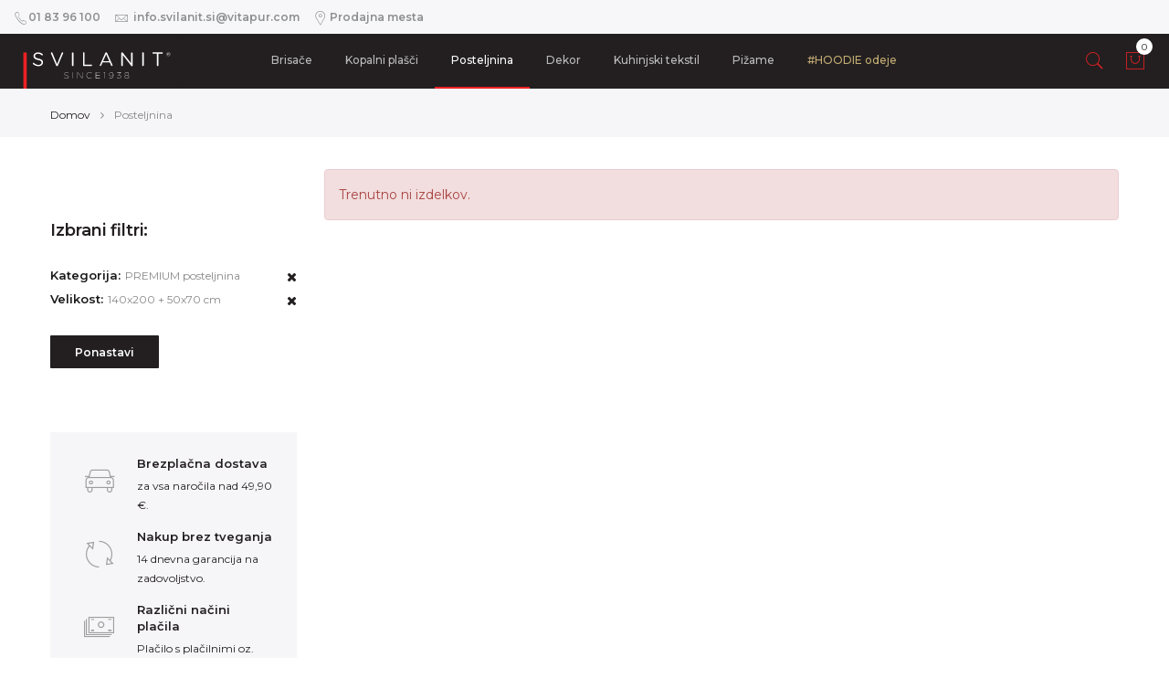

--- FILE ---
content_type: text/html; charset=UTF-8
request_url: https://www.svilanit.si/posteljnina.html?cat=74&dimension=360&dir=desc&mode=list&order=name
body_size: 19405
content:
<!doctype html>
<html lang="sl">
    <head>
        <meta http-equiv="Content-Type" content="text/html; charset=utf-8" />
<title>Posteljnina in napenjalne rjuhe Svilanit - Svilanit.si</title>
<meta name="description" content="Posteljnina, prevleke za vzglavnik, napenjalne rjuhe - vse za prijetno spalnico in udobje." />
<meta name="keywords" content="100% bombaž, bombaž, saten, tradicija, kakovost, svilanit, posteljnina" />
<meta name="robots" content="INDEX,FOLLOW" />
<meta name="facebook-domain-verification" content="87p0qjb0769cnsayyuzv5j7odns7vg" />
<link rel="icon" href="https://www.svilanit.si/favicon.ico" type="image/x-icon" />
<link rel="shortcut icon" href="https://www.svilanit.si/favicon.ico" type="image/x-icon" />
<link rel="apple-touch-icon" sizes="57x57" href="https://www.svilanit.si/apple-icon-57x57.png">
<link rel="apple-touch-icon" sizes="60x60" href="https://www.svilanit.si/apple-icon-60x60.png">
<link rel="apple-touch-icon" sizes="72x72" href="https://www.svilanit.si/apple-icon-72x72.png">
<link rel="apple-touch-icon" sizes="76x76" href="https://www.svilanit.si/apple-icon-76x76.png">
<link rel="apple-touch-icon" sizes="114x114" href="https://www.svilanit.si/apple-icon-114x114.png">
<link rel="apple-touch-icon" sizes="120x120" href="https://www.svilanit.si/apple-icon-120x120.png">
<link rel="apple-touch-icon" sizes="144x144" href="https://www.svilanit.si/apple-icon-144x144.png">
<link rel="apple-touch-icon" sizes="152x152" href="https://www.svilanit.si/apple-icon-152x152.png">
<link rel="apple-touch-icon" sizes="180x180" href="https://www.svilanit.si/apple-icon-180x180.png">
<link rel="icon" type="image/png" sizes="192x192"  href="https://www.svilanit.si/android-icon-192x192.png">
<link rel="icon" type="image/png" sizes="32x32" href="https://www.svilanit.si/favicon-32x32.png">
<link rel="icon" type="image/png" sizes="96x96" href="https://www.svilanit.si/favicon-96x96.png">
<link rel="icon" type="image/png" sizes="16x16" href="https://www.svilanit.si/favicon-16x16.png">
<link rel="manifest" href="https://www.svilanit.si/manifest.json">
<meta name="msapplication-TileColor" content="#ffffff">
<meta name="msapplication-TileImage" content="https://www.svilanit.si/ms-icon-144x144.png">
<meta name="theme-color" content="#ffffff">
<script>
    var WEB_URL = 'https://www.svilanit.si/';
    const vXhrRequest=function(url,data,call,method){
        let xhr = window.XMLHttpRequest ? new XMLHttpRequest() : new ActiveXObject("Microsoft.XMLHTTP");
        if(typeof method === "undefined"){method = 'POST'}
        xhr.open(method,url);
        xhr.onreadystatechange = function(){if(xhr.readyState>3 && xhr.status==200){vHelper.call(call,xhr.responseText)}};
        xhr.setRequestHeader('X-Requested-With', 'XMLHttpRequest');
        xhr.setRequestHeader('Content-Type', 'application/x-www-form-urlencoded');
        xhr.send(typeof data == 'string' ? data : Object.keys(data).map(
    		function(k){return encodeURIComponent(k) + '=' + encodeURIComponent(data[k])}).join('&')
    	);
        return xhr;
    }
</script>
<meta property="og:type" content="product.group"/>
<meta property="og:title" content="Posteljnina"/>
<meta property="og:description" content="Posteljnina, prevleke za vzglavnik, napenjalne rjuhe - vse za prijetno spalnico in udobje."/><meta property="og:url" content="https://www.svilanit.si/posteljnina.html"/>
<meta property="og:site_name" content="svilanit.si"/>

<script type="application/ld+json">{
	"@context":"http://schema.org",
	"@type":"LocalBusiness",
	"name":"Svilanit.si",
	"description":"Slovenska blagovna znamka Svilanit predstavlja skupino visokokakovostnih izdelkov iz programa hi\u0161nega tekstila.",
	"telephone":"01 83 96 100",
	"email":"info@svilanit.si",
	"address":{
		"@type":"PostalAddress",
		"addressLocality":"Slovenske Konjice",
		"addressRegion":"",
		"streetAddress":"Tovarni\u0161ka 7b",
		"postalCode":"3210"
	},
	"sameAs":[
		["https://www.facebook.com/Svilanit"],
		["https://twitter.com/Svilanit"]
	],
	"url":"https://www.svilanit.si/",
	"image":"https://www.svilanit.si/skin/frontend/mgstheme/default/images/svilanit.jpg",
	"priceRange":"2-99"
}</script>

<!-- Css Section-->
<link href="https://fonts.googleapis.com/css?family=Montserrat:300,300italic,400,400italic,500,500italic,600,600italic,700,700italic,900,900italic" rel="stylesheet" type="text/css"/><link rel="stylesheet" type="text/css" href="https://www.svilanit.si/media/css_secure/a12a74c45d8bbe07085128163e4aea31.css?q=1759734389" media="all" />
<link rel="stylesheet" type="text/css" href="https://www.svilanit.si/media/css_secure/609fdac1f576db55112ebc9cd6766414.css?q=1739971261" media="print" />
<link rel="stylesheet" type="text/css" href="https://www.svilanit.si/skin/frontend/mgstheme/default/css/config-color.css" media="all" />
<link rel="stylesheet" type="text/css" media="screen" href="https://www.svilanit.si/mpanel/index/style/"/>
<!-- Js Section-->
<script type="text/javascript" src="https://www.svilanit.si/media/js/751e15084f4103170e1559adc0b5c92e.js?q=1739971261"></script>
<script type="text/javascript" src="https://www.svilanit.si/media/js/7f73d4d1ac129ad8d72c9f825adb8715.js?q=1739971261" async></script>
<link href="https://www.svilanit.si/blog/rss/index/store_id/1/" title="Blog" rel="alternate" type="application/rss+xml" />
<!--[if lt IE 7]>
<script type="text/javascript" src="https://www.svilanit.si/media/js/a4c95d55e7e9833235902e7936993c18.js?q=1739971261"></script>
<![endif]-->
<!--[if lt IE 9]>
<script type="text/javascript" src="https://www.svilanit.si/media/js/ac851a8fcc47e0e0fd79e7fc526745f4.js?q=1739971261"></script>
<![endif]-->
<script type="text/javascript" src="https://www.svilanit.si/skin/frontend/mgstheme/default/js/jquery.magnific-popup.js"></script>
<script type="text/javascript" src="https://www.svilanit.si/skin/frontend/mgstheme/default/js/owl.carousel.min.js"></script>

<script type="text/javascript">
//<![CDATA[
Mage.Cookies.path     = '/';
Mage.Cookies.domain   = '.svilanit.si';
//]]>
</script>

<script type="text/javascript">
//<![CDATA[
optionalZipCountries = ["HK","IE","MO","PA"];
//]]>
</script>
<script>
let vHelper={
	baseUrl:"https://www.svilanit.si/",
    country:"SI",
	resource:[],
	loading:[],
	imageInViewListeners:[],
	call:function(c,p){try{if(typeof c==='function'){c(p)} else if(typeof c==='string'&&c.length && eval("typeof "+c)==='function'){eval(c)(p)}} catch(e){console.log('Helper call error: '+e.message);console.log(e.stack)}},
	currency:"EUR",
	script:{
		suffix:"?30",
		defer:function(r,t,c,b,a){document.addEventListener('DOMContentLoaded',function(e){setTimeout(function(){vHelper.script.run(r,c,b,a)},t)})},
		listener:{
			wrapper:{},
			add:function(r,c,b,t){
				vHelper.script.listener.wrapper[r]=function(e){
					if(vHelper.script.listener.wrapper.hasOwnProperty(r)) {
    					document.removeEventListener('scroll',vHelper.script.listener.wrapper[r]);
    					document.removeEventListener('mousemove',vHelper.script.listener.wrapper[r]);
    					document.removeEventListener('touchstart',vHelper.script.listener.wrapper[r]);
    					delete vHelper.script.listener.wrapper[r];
    					try {
        					new URL(r);
        					vHelper.script.run(r,c,b);
    					} catch (error) {
    						vHelper.call(c);
    					}
					}
				}
				document.addEventListener('scroll',vHelper.script.listener.wrapper[r]);
				document.addEventListener('mousemove',vHelper.script.listener.wrapper[r]);
				document.addEventListener('touchstart',vHelper.script.listener.wrapper[r]);
				if(typeof t==='number'){
					document.addEventListener('DOMContentLoaded',function(){setTimeout(function(){vHelper.script.run(r,vHelper.script.listener.wrapper[r],b)},t)})
				}
			}
		},
		load:function(r,b,c,a){if(vHelper.loading.indexOf(r)==-1){try{
			vHelper.loading.push(r);vHelper.call(b);let sE=document.createElement("script");sE.src=r.replace('?vnone','')+(r.indexOf('?')==-1?this.suffix:'');
			if(typeof a==='object'){for(let k in a){sE.setAttribute(k,a[k])}}
			sE.onload=function(){vHelper.resource.push(r);vHelper.loading=vHelper.loading.splice(vHelper.loading.indexOf(r),1);vHelper.call(c)};document.body.appendChild(sE)}
			catch(e){console.log('Error while loading resource '+r,e)}
		}},
		run:function(r,c,b,a){vHelper.resource.indexOf(r)>-1?vHelper.call(c):this.load(r,b,c,a)}
	},
	css:{load:function(r,c){if(vHelper.resource.indexOf(r)==-1){let l=document.createElement("link");l.href=r+(r.indexOf('?')==-1?vHelper.script.suffix:'');l.type="text/css";l.rel="stylesheet";l.media="screen";l.onload=function(){vHelper.call(c)};document.getElementsByTagName("head")[0].appendChild(l)};vHelper.resource.push(r)}},
	hide:function(e){if(e){return e.style.display='none'}console.log(console.trace())},
	show:function(e){if(e){e.style.display='block';return e.style.visibility='visible'}console.log(console.trace())},
	g:function(s){return document.getElementById(s)},
	get:function(s){return document.querySelector(s)},
	getAll:function(s){return Array.prototype.slice.call(document.querySelectorAll(s))},
	modal:{
		open:function(url,params,callback,options){vHelper.script.run('https://www.svilanit.si/skin/frontend/base/default/js/lib/vitapur-modal.js',function(){vModal.open(url,params,callback,options)})},
		close:function(){if(vModal){vModal.close()}}
	},
	round:function(num){
		return num.toLocaleString("en-US", { maximumFractionDigits: 2, minimumFractionDigits: 2, useGrouping: false});
	},
	localizeNumber:function(num){
		return num.toLocaleString("sl-SI");
	},
	inView:function(e){
		const {top, bottom} = e.getBoundingClientRect();
        return ((top > 0 || bottom > 0) && top < (window.innerHeight || document.documentElement.clientHeight))
    },
    checkImageInView:function(img,events){
		if(vHelper.inView(img)){
			delete vHelper.imageInViewListeners[img.src];
			for(let e=0;e<events.length;e++) {
				window.removeEventListener(events[e], this.imageInViewListeners[img.src])
			}
			img.src = img.getAttribute('data-src')
		}
	},
	addImageInViewListener:function(img,events){
		if(img && img.getAttribute('data-src')){
			let src = img.getAttribute('src');
			if('IntersectionObserver' in window){
                this.imageInViewListeners[src] = new IntersectionObserver(
                	(entries, observer) => {
                        entries.forEach(entry => {
                            if(entry.isIntersecting) {
                                if(this.imageInViewListeners[entry.target.src]) {
                                	this.imageInViewListeners[entry.target.src].disconnect();
                                }
                                								setTimeout(function(){entry.target.src = entry.target.getAttribute('data-src')}, 50);
                            }
                        });
                	}
                );
				this.imageInViewListeners[src].observe(img);
			} else {
				if(!Array.isArray(events)){events = ['scroll','mousemove','touchstart','touchmove']}
				this.imageInViewListeners[src] = function(){vHelper.checkImageInView(img,events)}
				for(let e=0;e<events.length;e++) {
					window.addEventListener(events[e], this.imageInViewListeners[src])
				}
			}
		}
	},
	isRetina:function(){
    	return matchMedia('(-webkit-min-device-pixel-ratio: 2), (min-device-pixel-ratio: 2), (min-resolution: 192dpi)').matches;
    },
    pageAction:function(){
        return 'catalog_category_view';
    },
    string(s){
        return s.replace(/[a-z]/gi, l => String.fromCharCode(l.charCodeAt(0) + (l.toLowerCase() <= 'm' ? 13 : -13)));
    },
    equalHeights:function(query) {
		if(query.length > 1) {
			let max = 0;
			query.forEach((el) => {max = Math.max(max, el.offsetHeight)});
			query.forEach((el) => {el.style.height = max + 'px'});
		}		
	},
	mediaQuery:function(mq){
		return window.matchMedia(mq).matches
	},
	cookie:{
				get:function(k){
			const escapedName = k.replace(/([.*+?^${}()|[\]\\])/g, '\\$1');
		    const regex = new RegExp('(?:^|; )' + escapedName + '=([^;]*)');
		    const match = document.cookie.match(regex);
		    return match ? decodeURIComponent(match[1]) : null;
		},
		set:function(k,v,days=0){
			days *= 86400000;
		    document.cookie = k + "=" + v + (days > 0 ? ";expires=" + (new Date((new Date()).getTime() + days)).toGMTString() : "") + ";path=/";
		    		},
		delete:function(k){
			document.cookie = k + "=;expires=Thu, 01 Jan 1970 00:00:00 UTC";
		}
	},
	getEventUniqueId: function() {
		if(!this.cookie.get('vEventUniqueId')) {
			this.cookie.set('vEventUniqueId', (new Date).getTime().toString(16) + Math.floor(1E7*Math.random()).toString(16));
		}
        return this.cookie.get('vEventUniqueId');
    },
	dialog:{
		options:{
			hideClose:false,
			className:''
		},
		loading:false,
		instance:null,
		show:function(t, h, o, c){
			if(!vHelper.dialog.loading){
				this.init(t, h, o, c).then((c) => {vHelper.dialog.instance.show();vHelper.dialog.call(c)})
			}
		},
		showModal:function(t, h, o, c){
			if(!vHelper.dialog.loading){
				this.init(t, h, o, c).then((c) => {vHelper.dialog.instance.showModal();vHelper.dialog.call(c)})
			}
		},
		call:function(c){
			vHelper.call(c)
			if(vHelper.mediaQuery('only screen and (max-width: 767px)')){
				vHelper.dialog.instance.querySelector('section').style.marginTop = (vHelper.dialog.instance.querySelector('header').offsetHeight) + 'px';
			}
		},
		close:function(){
			if(this.instance !== null){
				this.instance.close()
			}
		},
		init:function(t, h, o, c){
			this.loading = true;
			if(this.instance === null) {
				this.instance = document.createElement('DIALOG');
				this.instance.innerHTML = '<form method="dialog" onsubmit="return false" class="dialog-form"><header><div><strong></strong><button type="button" class="dialog-close" onclick="vHelper.dialog.close()">x</button></div></header><section></section><footer></footer></form>';
				this.instance.addEventListener("keydown", (e) => {if(e.key === "Escape") {e.preventDefault()}});
    			document.body.appendChild(this.instance);
				return new Promise((resolve, reject) => {
					vHelper.css.load("https://www.svilanit.si/skin/frontend/mgstheme/default/css/lib/dialog.css", () => {resolve(vHelper.dialog.init(t, h, o, c))});
    			});	
			}
			if(typeof o === "object") {
				Object.keys(this.options).forEach((p) => {
					if(!o.hasOwnProperty(p)){
						options[p]=null
					}
				});	
			} else {o = this.options}
			return new Promise((resolve, reject) => {
				vHelper.dialog.instance.className=o.className;
				vHelper.dialog.instance.querySelector('header strong').innerHTML=t
				vHelper.dialog.instance.querySelector('section').innerHTML=h
				vHelper.dialog.instance.querySelector('.dialog-close').style.display = o.hideClose ? 'none' : '';
				vHelper.dialog.loading=false
				resolve(c)
			});
		}
	},
	md5: function(d) {
		function M(d){for(var _,m="0123456789ABCDEF",f="",r=0;r<d.length;r++)_=d.charCodeAt(r),f+=m.charAt(_>>>4&15)+m.charAt(15&_);return f}
		function X(d){for(var _=Array(d.length>>2),m=0;m<_.length;m++)_[m]=0;for(m=0;m<8*d.length;m+=8)_[m>>5]|=(255&d.charCodeAt(m/8))<<m%32;return _}
		function V(d){for(var _="",m=0;m<32*d.length;m+=8)_+=String.fromCharCode(d[m>>5]>>>m%32&255);return _}
		function Y(d,_){d[_>>5]|=128<<_%32,d[14+(_+64>>>9<<4)]=_;for(var m=1732584193,f=-271733879,r=-1732584194,i=271733878,n=0;n<d.length;n+=16){var h=m,t=f,g=r,e=i;f=md5_ii(f=md5_ii(f=md5_ii(f=md5_ii(f=md5_hh(f=md5_hh(f=md5_hh(f=md5_hh(f=md5_gg(f=md5_gg(f=md5_gg(f=md5_gg(f=md5_ff(f=md5_ff(f=md5_ff(f=md5_ff(f,r=md5_ff(r,i=md5_ff(i,m=md5_ff(m,f,r,i,d[n+0],7,-680876936),f,r,d[n+1],12,-389564586),m,f,d[n+2],17,606105819),i,m,d[n+3],22,-1044525330),r=md5_ff(r,i=md5_ff(i,m=md5_ff(m,f,r,i,d[n+4],7,-176418897),f,r,d[n+5],12,1200080426),m,f,d[n+6],17,-1473231341),i,m,d[n+7],22,-45705983),r=md5_ff(r,i=md5_ff(i,m=md5_ff(m,f,r,i,d[n+8],7,1770035416),f,r,d[n+9],12,-1958414417),m,f,d[n+10],17,-42063),i,m,d[n+11],22,-1990404162),r=md5_ff(r,i=md5_ff(i,m=md5_ff(m,f,r,i,d[n+12],7,1804603682),f,r,d[n+13],12,-40341101),m,f,d[n+14],17,-1502002290),i,m,d[n+15],22,1236535329),r=md5_gg(r,i=md5_gg(i,m=md5_gg(m,f,r,i,d[n+1],5,-165796510),f,r,d[n+6],9,-1069501632),m,f,d[n+11],14,643717713),i,m,d[n+0],20,-373897302),r=md5_gg(r,i=md5_gg(i,m=md5_gg(m,f,r,i,d[n+5],5,-701558691),f,r,d[n+10],9,38016083),m,f,d[n+15],14,-660478335),i,m,d[n+4],20,-405537848),r=md5_gg(r,i=md5_gg(i,m=md5_gg(m,f,r,i,d[n+9],5,568446438),f,r,d[n+14],9,-1019803690),m,f,d[n+3],14,-187363961),i,m,d[n+8],20,1163531501),r=md5_gg(r,i=md5_gg(i,m=md5_gg(m,f,r,i,d[n+13],5,-1444681467),f,r,d[n+2],9,-51403784),m,f,d[n+7],14,1735328473),i,m,d[n+12],20,-1926607734),r=md5_hh(r,i=md5_hh(i,m=md5_hh(m,f,r,i,d[n+5],4,-378558),f,r,d[n+8],11,-2022574463),m,f,d[n+11],16,1839030562),i,m,d[n+14],23,-35309556),r=md5_hh(r,i=md5_hh(i,m=md5_hh(m,f,r,i,d[n+1],4,-1530992060),f,r,d[n+4],11,1272893353),m,f,d[n+7],16,-155497632),i,m,d[n+10],23,-1094730640),r=md5_hh(r,i=md5_hh(i,m=md5_hh(m,f,r,i,d[n+13],4,681279174),f,r,d[n+0],11,-358537222),m,f,d[n+3],16,-722521979),i,m,d[n+6],23,76029189),r=md5_hh(r,i=md5_hh(i,m=md5_hh(m,f,r,i,d[n+9],4,-640364487),f,r,d[n+12],11,-421815835),m,f,d[n+15],16,530742520),i,m,d[n+2],23,-995338651),r=md5_ii(r,i=md5_ii(i,m=md5_ii(m,f,r,i,d[n+0],6,-198630844),f,r,d[n+7],10,1126891415),m,f,d[n+14],15,-1416354905),i,m,d[n+5],21,-57434055),r=md5_ii(r,i=md5_ii(i,m=md5_ii(m,f,r,i,d[n+12],6,1700485571),f,r,d[n+3],10,-1894986606),m,f,d[n+10],15,-1051523),i,m,d[n+1],21,-2054922799),r=md5_ii(r,i=md5_ii(i,m=md5_ii(m,f,r,i,d[n+8],6,1873313359),f,r,d[n+15],10,-30611744),m,f,d[n+6],15,-1560198380),i,m,d[n+13],21,1309151649),r=md5_ii(r,i=md5_ii(i,m=md5_ii(m,f,r,i,d[n+4],6,-145523070),f,r,d[n+11],10,-1120210379),m,f,d[n+2],15,718787259),i,m,d[n+9],21,-343485551),m=safe_add(m,h),f=safe_add(f,t),r=safe_add(r,g),i=safe_add(i,e)}return Array(m,f,r,i)}
		function md5_cmn(d,_,m,f,r,i){return safe_add(bit_rol(safe_add(safe_add(_,d),safe_add(f,i)),r),m)}
		function md5_ff(d,_,m,f,r,i,n){return md5_cmn(_&m|~_&f,d,_,r,i,n)}
		function md5_gg(d,_,m,f,r,i,n){return md5_cmn(_&f|m&~f,d,_,r,i,n)}
		function md5_hh(d,_,m,f,r,i,n){return md5_cmn(_^m^f,d,_,r,i,n)}
		function md5_ii(d,_,m,f,r,i,n){return md5_cmn(m^(_|~f),d,_,r,i,n)}
		function safe_add(d,_){var m=(65535&d)+(65535&_);return(d>>16)+(_>>16)+(m>>16)<<16|65535&m}
		function bit_rol(d,_){return d<<_|d>>>32-_}
		return M(V(Y(X(d),8*d.length))).toLowerCase();
	},
	baseConvert: function(value, from_base, to_base) {
        var range = '0123456789abcdefghijklmnopqrstuvwxyzABCDEFGHIJKLMNOPQRSTUVWXYZ+/'.split('');
        var from_range = range.slice(0, from_base);
        var to_range = range.slice(0, to_base); 
        var dec_value = value.split('').reverse().reduce(function (carry, digit, index) {
        if (from_range.indexOf(digit) === -1) throw new Error('Invalid digit `'+digit+'` for base '+from_base+'.');
	        return carry += from_range.indexOf(digit) * (Math.pow(from_base, index));
        }, 0);
        var new_value = '';
        while (dec_value > 0) {
            new_value = to_range[dec_value % to_base] + new_value;
            dec_value = (dec_value - (dec_value % to_base)) / to_base;
        }
		return new_value || '0';
	},
	hashData: async function(data) {
      const hashBuffer = await crypto.subtle.digest('SHA-256', (new TextEncoder()).encode(data));
      return Array.from(new Uint8Array(hashBuffer)).map(byte => byte.toString(16).padStart(2, '0')).join('');
    }}
</script><script>
vHelper.quote = {"id":0,"hash":"","total":0,"items":[],"coupons":null,"customer":[],"payment":null,"lastAddedItem":0};
let vCustomer = vHelper.cookie.get('vCustomer');
if(vCustomer) {vHelper.quote.customer = JSON.parse(vCustomer)}
vHelper.quote.products = [];
vHelper.quote.items.forEach((item) => {vHelper.quote.products.push({id: item.sku, name: item.name, category: item.categories.join(','), price: item.price, quantity: item.quantity})});
document.addEventListener('after_add_to_cart', (e) => {
	try {if(e.detail.responseData.quote) {vHelper.quote = e.detail.responseData.quote}
	} catch(error) {console.error('Quote assign error', error, e.detail)}
})
vHelper.order = {"id":0,"order":0,"quote":0,"total":0,"items":[],"paymentStatus":""};
vHelper.order.products = [];
vHelper.order.items.forEach((item) => {vHelper.order.products.push({id: item.sku, name: item.name, category: item.categories.join(','), price: item.price, quantity: item.quantity})});
</script><script>
(function () {
  var a = document.createElement('script');
  (a.type = 'text/javascript'),
  (a.async = !0),
  (a.src = 'https://1379687936.svilanit.si/javascript/script.js'),
  document.getElementsByTagName('script')[0].parentNode.appendChild(a);
})();
window._k_q = window._k_q || [];
document.addEventListener('after_add_to_cart', (e) => {
	try{
    	if(e.detail.responseData.addedItems.length) {
    		console.log('Klar:sendUpdateCartEvent', { cartId: e.detail.responseData.quote.id })
    		window._k_q.push(["Klar:sendUpdateCartEvent", { cartId: e.detail.responseData.quote.id }]);
    	}
	} catch (error) {
		console.log('Klar after add to cart error', error, e.detail)
	}
});
const vGetKlarCustomerId = function(email) {
	let emailId = vHelper.baseConvert(vHelper.md5(email), 16, 10);
	if((typeof emailId === 'string' || emailId instanceof String) && emailId.length > 14) {
		return parseInt(emailId.substring(emailId.length-12), 10);
	}
	return 0;
}
</script>
<script>!function(){if(!window.klaviyo){window._klOnsite=window._klOnsite||[];try{window.klaviyo=new Proxy({},{get:function(n,i){return"push"===i?function(){var n;(n=window._klOnsite).push.apply(n,arguments)}:function(){for(var n=arguments.length,o=new Array(n),w=0;w<n;w++)o[w]=arguments[w];var t="function"==typeof o[o.length-1]?o.pop():void 0,e=new Promise((function(n){window._klOnsite.push([i].concat(o,[function(i){t&&t(i),n(i)}]))}));return e}}})}catch(n){window.klaviyo=window.klaviyo||[],window.klaviyo.push=function(){var n;(n=window._klOnsite).push.apply(n,arguments)}}}}();</script>
<script>
const script = document.createElement('script');
script.src = 'https://www.svilanit.si/media/js/vsecurity.js?' + (Math.round(Date.now() / 1000 / 60) * 60);
script.type = 'text/javascript';
script.defer = true;
document.head.appendChild(script);
</script><script type="text/javascript">//<![CDATA[
        var Translator = new Translate({"Please select an option.":"Izberite eno mo\u017enost.","This is a required field.":"Vnosno polje je obvezno.","Please enter a valid email address. For example johndoe@domain.com.":"Elektronski naslov ni veljaven.","Please select one of the options.":"Izberite eno od mo\u017enosti.","Please specify shipping method.":"Prosim izberite na\u010din dostave.","Please specify payment method.":"Prosim izberite na\u010din pla\u010dila.","Add to Cart":"Dodaj v ko\u0161arico","In Stock":"Na zalogi","Out of Stock":"Ni na zalogi"});
        //]]></script><script>
if(window.location.hash === '#cart-add') {
	window.location.hash = '';
	if(vHelper.quote.lastAddedItem) {
		document.addEventListener("DOMContentLoaded", function() {
			document.dispatchEvent(new CustomEvent('after_add_to_cart', {detail:{formData: {},responseData: {
				error: false, minicart: '',quote: vHelper.quote, addedItems: [vHelper.quote.lastAddedItem], content: ''
			}}}))
		})
	}
}
</script>
        <meta name="viewport" content="width=device-width, initial-scale=1.0">
    </head>
    <body  class=" catalog-category-view lazy-loading-img width1366 categorypath-posteljnina-html category-posteljnina">
        	<div class="preloader">
		<div class="status">&nbsp;</div>
	</div>
	<script type="text/javascript">
		mgsjQuery(window).load(function() {
			mgsjQuery(".status").fadeOut();
			mgsjQuery(".preloader").delay(500).fadeOut("slow");
		})
	</script>
<script>
vHelper.cookie.banner = () => {vHelper.script.run("https://www.svilanit.si/skin/frontend/mgstheme/default/js/lib/cookiebanner.js", () => {vHelper.css.load("https://www.svilanit.si/skin/frontend/mgstheme/default/css/lib/cookiebanner.css");vCookieBanner.show()})}
if(vHelper.cookie.get('cookieBanner') === null) {vHelper.script.listener.add('cookie-banner-init', () => {vHelper.cookie.banner()})}
document.addEventListener("DOMContentLoaded", (event) => {if(vHelper.get('.cookie-banner-open')){vHelper.get('.cookie-banner-open').onclick=() => {vHelper.cookie.banner()}}})
</script>
<script>let vitapurSplides = {};</script><div id="svilanit-popup" class="modal fade">
	<div class="modal-dialog">
		<button class="close" type="button" data-dismiss="modal">x</button>
		<div class="modal-content">
			<div class="modal-body"></div>	
		</div>
	</div>
</div>
        		                        <noscript>
        <div class="global-site-notice noscript">
            <div class="notice-inner">
                <p>
                    <strong>JavaScript seems to be disabled in your browser.</strong><br />
                    You must have JavaScript enabled in your browser to utilize the functionality of this website.                </p>
            </div>
        </div>
    </noscript>
            <header>
                <div id="header-v2" class="header header-v2  sticky-menu ">
    <div class="top-bar header-top">
        <div class="container-fluid">
            <div class="row">
				<div class="col-lg-12 col-md-12 col-sm-12 col-xs-12">
															<div class="header-contact"><a href="tel:01 83 96 100"><em class="pe-7s-call"></em><span>01 83 96 100</span></a> <a class="ml__15" href="/cdn-cgi/l/email-protection#cda4a3aba2e3bebba4a1aca3a4b9e3bea48dbba4b9acbdb8bfe3aea2a0"><em class="pe-7s-mail"></em><span class="__cf_email__"><span class="__cf_email__" data-cfemail="1c75727a73326f6a75707d727568326f755c6a75687d6c696e327f7371">[email&#160;protected]</span></span></a> <a class="ml__15" href="/prodajna-mesta"><em class="pe-7s-map-marker"></em><span>Prodajna mesta</span></a></div>										                </div>
            </div>
        </div>        
    </div>
    <div class="top-content header-content">
        <div class="container-fluid">
            <div class="header-container">
                <div class="header">
                	<div class="row">
						<div class="col-md-2 col-sm-3 col-xs-4 middle-left">
							<button class="btn-responsive-nav hidden-lg hidden-md">
								<span class="icon-navbar"></span>
							</button>	
						</div>
						<div class="col-md-8 col-sm-6 col-xs-4 middle-center">
							<div class="nav-main-collapse">
								<h3 class="title-topabs hidden-lg hidden-md">Meni<i class="pe-7s-close nav-close"></i></h3>
								<nav class="mega-menu">
								
					<ul id="mainMenu" class="nav nav-pills nav-main">
									<li class="  category-menu dropdown">
				<a href="https://www.svilanit.si/brisace.html" class="level0 dropdown-toggle">Brisače <span class="icon-next"><i class="fa fa-caret-down"></i></span></a><span class="toggle-menu visible-xs-block visible-sm-block"><a onclick="showMenu('mobile-menu-1');" href="javascript:void(0)" class="icon-drop mobile-menu-1"></a></span><ul class="dropdown-menu" id="mobile-menu-1"><li><ul><li>
<a href="https://www.svilanit.si/brisace/kopalniske-brisace.html">
Kopalniške brisače
</a>
</li><li>
<a href="https://www.svilanit.si/brisace/plazne-brisace.html">
Plažne brisače
</a>
</li></ul></li></ul>			</li>
						<li class="  category-menu">
				<a href="https://www.svilanit.si/kopalni-plasci.html" class="level0">Kopalni plašči</a>			</li>
						<li class="  category-menu dropdown active">
				<a href="https://www.svilanit.si/posteljnina.html" class="level0 dropdown-toggle">Posteljnina <span class="icon-next"><i class="fa fa-caret-down"></i></span></a><span class="toggle-menu visible-xs-block visible-sm-block"><a onclick="showMenu('mobile-menu-3');" href="javascript:void(0)" class="icon-drop mobile-menu-3"></a></span><ul class="dropdown-menu" id="mobile-menu-3"><li><ul><li>
<a href="https://www.svilanit.si/posteljnina/bombazna-posteljnina.html">
Bombažna posteljnina
</a>
</li><li>
<a href="https://www.svilanit.si/posteljnina/bombazno-satenasta-posteljnina.html">
Bombažno-satenasta posteljnina
</a>
</li><li>
<a href="https://www.svilanit.si/posteljnina/premium-posteljnina-vezena.html">
PREMIUM posteljnina 
</a>
</li><li>
<a href="https://www.svilanit.si/posteljnina/otroska-posteljnina.html">
Otroška posteljnina
</a>
</li><li>
<a href="https://www.svilanit.si/posteljnina/rjuhe.html">
Rjuhe
</a>
</li><li>
<a href="https://www.svilanit.si/posteljnina/svilene-prevleke-za-vzglavnike.html">
Svilene prevleke in maske za spanje
</a>
</li></ul></li></ul>			</li>
						<li class="  category-menu dropdown">
				<a href="https://www.svilanit.si/dekorativa.html" class="level0 dropdown-toggle">Dekor <span class="icon-next"><i class="fa fa-caret-down"></i></span></a><span class="toggle-menu visible-xs-block visible-sm-block"><a onclick="showMenu('mobile-menu-4');" href="javascript:void(0)" class="icon-drop mobile-menu-4"></a></span><ul class="dropdown-menu" id="mobile-menu-4"><li><ul><li>
<a href="https://www.svilanit.si/dekorativa/dekorativne-odeje.html">
Dekorativne odeje
</a>
</li><li>
<a href="https://www.svilanit.si/dekorativa/hoodie-odeje.html">
Hoodie odeje
</a>
</li><li>
<a href="https://www.svilanit.si/dekorativa/sovice.html">
Sovice
</a>
</li><li>
<a href="https://www.svilanit.si/dekorativa/pregrinjala.html">
Posteljna pregrinjala
</a>
</li><li>
<a href="https://www.svilanit.si/dekorativa/copati.html">
Copati
</a>
</li><li class="dropdown-submenu">
<a href="https://www.svilanit.si/dekorativa/pizame.html">
Pižame
</a>
<span class="toggle-menu visible-xs-block visible-sm-block"><a onclick="showMenu2('mobile-menu-cat-143');" href="javascript:void(0)" class="icon-drop-2 mobile-menu-cat-143"></a></span>
<ul id="mobile-menu-cat-143"
 class="dropdown-menu"
>
<li>
<a href="https://www.svilanit.si/dekorativa/pizame/zenske-pizame.html">
Ženske pižame
</a>
</li><li>
<a href="https://www.svilanit.si/dekorativa/pizame/moske-pizame.html">
Moške pižame
</a>
</li>
</ul>
</li><li>
<a href="https://www.svilanit.si/dekorativa/dekorativni-tekstil-in-dodatki.html">
Dekorativni tekstil in dodatki
</a>
</li></ul></li></ul>			</li>
						<li class="  category-menu">
				<a href="https://www.svilanit.si/kuhinjski-tekstil.html" class="level0">Kuhinjski tekstil</a>			</li>
						<li class="  category-menu dropdown">
				<a href="https://www.svilanit.si/dekorativa/pizame.html" class="level0 dropdown-toggle">Pižame <span class="icon-next"><i class="fa fa-caret-down"></i></span></a><span class="toggle-menu visible-xs-block visible-sm-block"><a onclick="showMenu('mobile-menu-18');" href="javascript:void(0)" class="icon-drop mobile-menu-18"></a></span><ul class="dropdown-menu" id="mobile-menu-18"><li><ul><li>
<a href="https://www.svilanit.si/dekorativa/pizame/zenske-pizame.html">
Ženske pižame
</a>
</li><li>
<a href="https://www.svilanit.si/dekorativa/pizame/moske-pizame.html">
Moške pižame
</a>
</li></ul></li></ul>			</li>
						<li class="gold  category-menu">
				<a href="https://www.svilanit.si/dekorativa/hoodie-odeje.html" class="level0">#HOODIE odeje</a>			</li>
							</ul>

								</nav>
							</div>
						</div>
						<div class="col-md-2 col-sm-3 col-xs-4 middle-right">
							 
<div class="search-form">
<div class="actions-search">
	<a class="action-search" href="javascript:void(0);">
		<span class="pe-7s-search"></span>
	</a>
	<form class="header-search" action="https://www.svilanit.si/catalogsearch/result/">
		<span class="pe-7s-search"></span>
		<input type="submit" class="header-search-submit" value="" />
		<input type="text" name="q" value="" class="header-search-input" placeholder="Išči" />
	</form>
</div>
<div class="form-search">
	<a class="close-search" href="javascript:void(0);">
		<span class="pe-7s-close"></span>
	</a>
<form id="advancedsearch_mini_form" action="https://www.svilanit.si/catalogsearch/result/" method="get">    
                        <div class="search-select">
			<!-- <input type="hidden" name="cat" id="cat-select-input" value="6"/> -->
															<span class="search-cat-active" onclick="toggleCatSearch()" id="cat-active-name">Posteljnina</span>
						<ul id="select-cat-dropdown" style="display:none">
				<li><span onclick="setSearchCatValue('', 'Vse kategorije')">Vse kategorije</span></li>
									<li>
						<span onclick="setSearchCatValue(4, 'Kopalni plašči')">Kopalni plašči</span>
													<ul>
															</ul>
											</li>
									<li>
						<span onclick="setSearchCatValue(5, 'Kuhinjski tekstil')">Kuhinjski tekstil</span>
													<ul>
																	<li>
										<span onclick="setSearchCatValue(19, 'Kuhinjske krpe')">- Kuhinjske krpe</span>
									</li>
															</ul>
											</li>
									<li>
						<span onclick="setSearchCatValue(6, 'Posteljnina')">Posteljnina</span>
													<ul>
																	<li>
										<span onclick="setSearchCatValue(60, 'Bombažna posteljnina')">- Bombažna posteljnina</span>
									</li>
																	<li>
										<span onclick="setSearchCatValue(61, 'Bombažno-satenasta posteljnina')">- Bombažno-satenasta posteljnina</span>
									</li>
																	<li>
										<span onclick="setSearchCatValue(74, 'PREMIUM posteljnina ')">- PREMIUM posteljnina </span>
									</li>
																	<li>
										<span onclick="setSearchCatValue(51, 'Otroška posteljnina')">- Otroška posteljnina</span>
									</li>
																	<li>
										<span onclick="setSearchCatValue(76, 'Prevleke za odeje in vzglavnike')">- Prevleke za odeje in vzglavnike</span>
									</li>
																	<li>
										<span onclick="setSearchCatValue(17, 'Rjuhe')">- Rjuhe</span>
									</li>
																	<li>
										<span onclick="setSearchCatValue(140, 'Svilene prevleke in maske za spanje')">- Svilene prevleke in maske za spanje</span>
									</li>
															</ul>
											</li>
									<li>
						<span onclick="setSearchCatValue(7, 'Brisače')">Brisače</span>
													<ul>
																	<li>
										<span onclick="setSearchCatValue(13, 'Kopalniške brisače')">- Kopalniške brisače</span>
									</li>
																	<li>
										<span onclick="setSearchCatValue(14, 'Plažne brisače')">- Plažne brisače</span>
									</li>
															</ul>
											</li>
									<li>
						<span onclick="setSearchCatValue(8, 'Dekor')">Dekor</span>
													<ul>
																	<li>
										<span onclick="setSearchCatValue(11, 'Dekorativne odeje')">- Dekorativne odeje</span>
									</li>
																	<li>
										<span onclick="setSearchCatValue(87, 'Hoodie odeje')">- Hoodie odeje</span>
									</li>
																	<li>
										<span onclick="setSearchCatValue(95, 'Sovice')">- Sovice</span>
									</li>
																	<li>
										<span onclick="setSearchCatValue(12, 'Posteljna pregrinjala')">- Posteljna pregrinjala</span>
									</li>
																	<li>
										<span onclick="setSearchCatValue(72, 'Copati')">- Copati</span>
									</li>
																	<li>
										<span onclick="setSearchCatValue(143, 'Pižame')">- Pižame</span>
									</li>
																	<li>
										<span onclick="setSearchCatValue(146, 'Dekorativni tekstil in dodatki')">- Dekorativni tekstil in dodatki</span>
									</li>
															</ul>
											</li>
									<li>
						<span onclick="setSearchCatValue(10, '#Izbrani izdelki')">#Izbrani izdelki</span>
													<ul>
															</ul>
											</li>
									<li>
						<span onclick="setSearchCatValue(45, '#Bestsellers')">#Bestsellers</span>
													<ul>
															</ul>
											</li>
									<li>
						<span onclick="setSearchCatValue(127, 'Poletje 2025')">Poletje 2025</span>
													<ul>
																	<li>
										<span onclick="setSearchCatValue(131, 'Plažne brisače')">- Plažne brisače</span>
									</li>
																	<li>
										<span onclick="setSearchCatValue(128, 'Poletne in hladilne torbe')">- Poletne in hladilne torbe</span>
									</li>
																	<li>
										<span onclick="setSearchCatValue(129, 'Kape, klobuki in dodatki ')">- Kape, klobuki in dodatki </span>
									</li>
																	<li>
										<span onclick="setSearchCatValue(130, 'Japonke ')">- Japonke </span>
									</li>
																	<li>
										<span onclick="setSearchCatValue(132, 'Kolekcija Ombré')">- Kolekcija Ombré</span>
									</li>
																	<li>
										<span onclick="setSearchCatValue(134, 'Kolekcija Seahorse')">- Kolekcija Seahorse</span>
									</li>
																	<li>
										<span onclick="setSearchCatValue(135, 'PEACHY summer look ')">- PEACHY summer look </span>
									</li>
																	<li>
										<span onclick="setSearchCatValue(136, 'BLUE summer look ')">- BLUE summer look </span>
									</li>
																	<li>
										<span onclick="setSearchCatValue(138, 'Sončna očala ')">- Sončna očala </span>
									</li>
															</ul>
											</li>
							</ul>
		
        		</div>
		<input id="advancedsearch" type="text" name="q" value="" class="input-text" placeholder="Iskanje..." />
        <button type="submit" title="Išči" class="button"><i class="fa fa-search"></i></button>
        <div id="advancedsearch_autocomplete" class="search-autocomplete"></div>
    
</form>
</div>
</div>

<script data-cfasync="false" src="/cdn-cgi/scripts/5c5dd728/cloudflare-static/email-decode.min.js"></script><script type="text/javascript">
//<![CDATA[
    var advancedSearchForm = new Varien.searchForm('advancedsearch_mini_form', 'advancedsearch', '');
    advancedSearchForm.initAutocomplete('https://www.svilanit.si/catalogsearch/ajax/suggest/', 'advancedsearch_autocomplete');
//]]>
	function toggleCatSearch(){
		mgsjQuery('#select-cat-dropdown').slideToggle();
	}
	function setSearchCatValue(catId, catName){
		mgsjQuery('#cat-select-input').val(catId);
		mgsjQuery('#cat-active-name').html(catName);
		mgsjQuery('#select-cat-dropdown').hide();
	}
</script>							<div class="account-dropdown dropdown-sm">						
								<button class="dropdown-toggle" type="button" id="top-link-dropdown" data-toggle="dropdown" ><span class="pe-7s-user"></span></button>
								<div class="dropdown-menu" aria-labelledby="top-link-dropdown">
									<ul class="links">
	                        <li  class="first" ><a href="https://www.svilanit.si/customer/account/" title="Moj račun" >Moj račun</a></li>
                                <li  ><a href="https://www.svilanit.si/deals/" title="Deals" >Deals</a></li>
                                <li  class=" last" ><a href="https://www.svilanit.si/customer/account/login/" title="Prijava" >Prijava</a></li>
            </ul>
								</div>
							</div>
														<div class="wishlist-link">
								<a href="https://www.svilanit.si/wishlist/"><i class="pe-7s-like"></i><span class="wishlist-counter">0</span></a>
							</div>
																					<div class="block-cart-header" id="top-cart-icon">
	<a class="trigger-open-cart" href="javascript:void(0);">
		<span class="pe-7s-shopbag"></span>
				<span class="count">0</span>
			</a>
	<script>
		var pushMiniCart = function(){	
			mgsjQuery(document).on("click",".trigger-open-cart", function(e){
				e.preventDefault();
				var add_html =  '<div class="mask-overlay">';
				mgsjQuery('body').addClass('open-topcart');
				mgsjQuery(add_html).hide().appendTo('body').fadeIn('fast');
			});
			mgsjQuery(document).on("click",".mask-overlay, .push-mini-cart .nav-close", function(e){
				mgsjQuery('body').removeClass('open-topcart');
				mgsjQuery('.mask-overlay').remove();
			});
		}
		mgsjQuery(document).ready(function(){
			pushMiniCart();
		});
	</script>
</div>													</div>
					</div>
					<a href="https://www.svilanit.si/" title="Svilanit" class="logo logo-header">
	<img src="https://www.svilanit.si/skin/frontend/mgstheme/default/images/logo.svg" alt="Svilanit" />
</a>
                </div>
                            </div>
        </div>
    </div>
    	<div class="block-cart-header" id="top-cart-dropdown">	
	<div class="block-content push-menu push-mini-cart">
	<h3 class="title-topabs">Vaša košarica <i class="pe-7s-close nav-close"></i></h3>
	<div class="content-top-cart">
			
			<p class="empty">Vaša košarica je prazna.</p>
		</div>
	</div>
</div>
	</div>            </header>
            <section id="after-header">
                <div class="container">
                                    </div>
            </section>
                                        <section id="maincontent">
					<button class="visible-sm visible-xs sidebar-reponsive-btn btn-left" onclick="enableLeftSide();" type="button"><span class="icon pe-7s-edit"></span></button>
                    

	<div class="breadcrumbs">
		<div class="container">
			<ul itemtype="http://schema.org/BreadcrumbList" itemscope="">
															<li class="home item" itemprop="itemListElement" itemscope="" itemtype="http://schema.org/ListItem">
											<a href="https://www.svilanit.si/" title="Na naslovno stran" itemprop="item">Domov</a>
										<meta itemprop="name" content="Domov"/>
				</li>
															<li class="category6 item" itemprop="itemListElement" itemscope="" itemtype="http://schema.org/ListItem">
											<span>Posteljnina</span>
										<meta itemprop="name" content="Posteljnina"/>
				</li>
						</ul>
		</div>
	</div>
 
                    <div class="container">
                        <div class="row">
                            <aside class="col-left sidebar col-md-3 col-sm-12 col-xs-12">
								<h3 class="title-topabs visible-sm visible-xs">Filtriraj <i class="pe-7s-close nav-close" onclick="disableLeftSide();"></i></h3>
                                <div class="leftcate left-content-container">                                    
                                                                                                                <div id="left-content-container">
                                            			<div class="sort-item builder-container child-builder" id="block_left_catalog_leftnav">
		    
    <div class="block block-layered-nav">
        <div class="block-title">
            <h4>Shop By</h4>
        </div>
        <div class="block-content">
							<div class="block">
            <div class="currently">
    <div class="block-title"><h4>Izbrani filtri:</h4></div>
    <ol>
            <li>
            <span class="label">Kategorija:</span> <span class="value">PREMIUM posteljnina </span>
                            <a  class="btn-remove pull-right" href="https://www.svilanit.si/posteljnina.html?dimension=360&amp;dir=desc&amp;mode=list&amp;order=name" title="Odstrani"><i class="fa fa-remove"></i></a>
                    </li>
            <li>
            <span class="label">Velikost:</span> <span class="value">140x200 + 50x70 cm</span>
                            <a  class="btn-remove pull-right" href="https://www.svilanit.si/posteljnina.html?cat=74&amp;dir=desc&amp;mode=list&amp;order=name" title="Odstrani"><i class="fa fa-remove"></i></a>
                    </li>
        </ol>
</div>
            
                <div class="actions"><a class="btn btn-xs btn-primary" href="https://www.svilanit.si/posteljnina.html?dir=desc&amp;mode=list&amp;order=name">Ponastavi</a></div>
				</div>
                                </div>
    </div>
	<div class="left-column-block">
	<div class="icon-service">
<div class="icon"><em class="pe-7s-car">&nbsp;</em></div>
<div class="text">
<h6 class="margin-bottom5">Brezplačna dostava</h6>
<p class="no-margin">za vsa naročila nad 49,90 &euro;.</p>
</div>
</div>
<div class="icon-service">
<div class="icon"><em class="pe-7s-refresh-2">&nbsp;</em></div>
<div class="text">
<h6 class="margin-bottom5">Nakup brez tveganja</h6>
<p class="no-margin">14 dnevna garancija na zadovoljstvo.</p>
</div>
</div>
<div class="icon-service">
<div class="icon"><em class="pe-7s-cash">&nbsp;</em></div>
<div class="text">
<h6 class="margin-bottom5">Različni načini plačila</h6>
<p class="no-margin">Plačilo s plačilnimi oz. kreditnimi karticami, po povzetju in po predračunu.</p>
</div>
</div>	</div>
	</div>
	                                        </div>
                                                                    </div>					
                            </aside>
                            <div class="col-main col-md-9 col-sm-12 col-xs-12">
                                                                    		    	<div id="product-list-container">
		    <div class="alert alert-danger">
        <p>Trenutno ni izdelkov.</p>
    </div>
<script type="application/ld+json">{
	"@context":"http://schema.org",
	"@type":"WebPage",
	"url":"https://www.svilanit.si/posteljnina.html?cat=74&amp;dimension=360&amp;dir=desc&amp;mode=list&amp;order=name",
	"mainEntity":{
		"@context":"http://schema.org",
		"@type":"OfferCatalog",
		"name":"Posteljnina",
		"url":"https://www.svilanit.si/posteljnina.html?cat=74&amp;dimension=360&amp;dir=desc&amp;mode=list&amp;order=name",
		"numberOfItems":"0",
		"itemListElement":[]	}
}</script>
	</div>

					                            </div>
                        </div>
                    </div>
                </section>
                        <footer id="footer">
                <div id="footer-v1" class="footer footer-v1">
		<section class="top-footer">
        <div class="container">
            <div class="row">
				<div class="col-md-12 col-sm-12 col-xs-12 footer-newsletter">
					<div class="block-footer-newsletter">
<div class="block-content">
<div class="klaviyo-form-X2k3p6"></div>
</div>
</div>			    </div>
            </div>
        </div>
    </section>
	    <section class="middle-footer">
        <div class="container">
            <div class="row">
            	<div class="col-md-3 col-sm-6 col-xs-12">
                    <div class="logo-footer"><img alt="Svilanit" src="https://www.svilanit.si/skin/frontend/mgstheme/default/images/logo_alter.svg" /></div>                    <ul class="footer-contact">
<li><em class="pe-7s-map-marker"></em><span style="margin-top: -5px;">AD vita d.o.o.<br />Tovarni&scaron;ka 7b, 3210 Sl. Konjice</span></li>
<li><em class="pe-7s-mail"></em><span><a href="/cdn-cgi/l/email-protection#95fcfbf3fabbe6e3fcf9f4fbfce1bbe6fcd5e3fce1f4e5e0e7bbf6faf8"><span class="__cf_email__" data-cfemail="f0999e969fde8386999c919e9984de8399b086998491808582de939f9d">[email&#160;protected]</span></a></span></li>
</ul>					<div class="social-block">
<ul>
<li><a href="https://www.facebook.com/Svilanit/" target="_blank"><em class="fa fa-facebook">&nbsp;</em></a></li>
<li><a href="https://www.instagram.com/svilanit.si/" target="_blank"><em class="fa fa-instagram">&nbsp;</em></a></li>
</ul>
</div>                </div>
				<div class="col-md-3 col-sm-6 col-xs-12">
					<div class="block-categories block-link">
<h6>Ponudba</h6>
<div class="block-content">
<ul>
<li><a href="https://www.svilanit.si/brisace.html">Brisače</a></li>
<li><a href="https://www.svilanit.si/kopalni-plasci.html">Kopalni pla&scaron;či</a></li>
<li><a href="https://www.svilanit.si/posteljnina.html">Posteljnina</a></li>
<li><a href="https://www.svilanit.si/odeje-in-pregrinjala.html">Odeje in pregrinjala</a></li>
<li><a href="https://www.svilanit.si/kuhinjski-tekstil.html">Kuhinjski tekstil</a></li>
<li><a href="https://www.svilanit.si/top-ponudba.html">Top ponudba</a></li>
</ul>
</div>
</div>				</div>
				<div class="col-md-3 col-sm-6 col-xs-12 row-sm-first">
					<div class="block-information block-link">
<h6>Svilanit</h6>
<div class="block-content">
<ul>
<li><a href="/o-nas">O nas</a></li>
<li><a href="/kontakt">Kontakti</a></li>
<li><a href="/splosni-pogoji-poslovanja">Splo&scaron;ni pogoji poslovanja</a></li>
<li><a href="/veleprodaja-in-horeca">Ponudba za podjetja, HORECA</a></li>
<li><a href="https://www.svilanit.si/gdpr/" target="_blank">GDPR - Politika zasebnosti</a></li>
<li><a href="https://www.svilanit.si/piskotki/">Pi&scaron;kotki</a></li>
</ul>
</div>
</div>				</div>
				<div class="col-md-3 col-sm-6 col-xs-12">
					<div class="block-quicklinks block-link">
<h6>Nakup</h6>
<div class="block-content">
<ul>
<li><a href="/kako-opraviti-nakup" title="">Kako opraviti nakup</a></li>
<li><a href="/cene-in-placila" title="">Cene in plačila</a></li>
<li><a href="/dostava-stroski-dostave-in-vracila" title="">Dostava in vračila</a></li>
<li><a href="/status-narocila" title="">Status va&scaron;ega naročila</a></li>
<li><a href="/varnost" title="">Varnost</a></li>
<li><a href="/pogosta-vprasanja-in-odgovori" title="">Pogosta vpra&scaron;anja</a></li>
</ul>
</div>
<p>&nbsp;</p>
<p><strong>Varen nakup</strong></p>
<p><a href="http://www.mastercard.com" target="_blank"><img alt="Mastercard" src="https://www.svilanit.si/media/wysiwyg/mastercard.jpg" title="Mastercard" /></a> <a href="http://www.maestrocard.com" target="_blank"><img alt="Maestro" src="https://www.svilanit.si/media/wysiwyg/maestro.jpg" title="Maestro" /></a> <a href="http://www.visa.com" target="_blank"><img alt="Visa" src="https://www.svilanit.si/media/wysiwyg/visa.jpg" title="Visa" /></a></p>
<p><a href="http://www.mastercard.com/si/consumer/credit-cards.html" target="_blank"><img alt="jamstvo Mastercard" src="https://www.svilanit.si/media/wysiwyg/jamstvo-mastercard.jpg" title="jamstvo Mastercard" /></a> <a href="https://www.visaeurope.si" target="_blank"><img alt="jamstvo Visa" src="https://www.svilanit.si/media/wysiwyg/jamstvo-visa.jpg" title="jamstvo Visa" /></a></p>
</div>				</div>
            </div>
			        </div>
    </section>
    <section class="bottom-footer">
        <div class="container">
            <div class="row">
                <div class="col-md-12 col-lg-12 col-sm-12 col-xs-12">
                    <address class="copy">
                        <span id="design-footer-copyright-text">&copy; 2018 svilanit.si - Upravljalec spletne trgovine AD vita d.o.o. • Tovarniška 7b, 3210 Sl. Konjice •</span>
                    </address>
                </div>
            </div>
        </div>
    </section>
</div>
            </footer>
						

<script data-cfasync="false" src="/cdn-cgi/scripts/5c5dd728/cloudflare-static/email-decode.min.js"></script><script>
	mgsjQuery(window).load(function () {
		if(mgsjQuery('.pin__type').length){
			mgsjQuery('.lookbook-container .pin__type').hover(function(){
				mgsjQuery('.lookbook-container .pin__image').toggleClass('pm-mask');
			});
			
			mgsjQuery('.lookbook-container .pin__type').click(function(){
				mgsjQuery('.lookbook-container .pin__type').removeClass('pin__opened');
				mgsjQuery(this).toggleClass('pin__opened');
			});
			
			mgsjQuery('.lookbook-image').click(function(){
				mgsjQuery('.lookbook-container .pin__type').removeClass('pin__opened');
			});
		}
	});
</script>	<a class="scroll-to-top"><i class="pe-7s-angle-up"></i></a>
	<script>mgsjQuery("img.lazy").lazyload();</script>

<script>
	var newCount = 2;
	var hotCount = 2;
	var featuredCount = 2;
	var saleCount = 2;
	var rateCount = 2;
	var swatchJs =  1;
	
	mgsjQuery(document).ready(function(){
		if (document.getElementById('swatch-js'))
		{
			swatchJs = document.getElementById('swatch-js').innerHTML;
		}
	});
	

	function loadMore(count, type, productCount, perRow,displayType){
		mgsjQuery('#'+type+'_loadmore_button .btn-loadmore').addClass('loading');
		var request = new Ajax.Request(WEB_URL+'mpanel/loadmore/'+type+'?perrow='+perRow+'&p='+count+'&limit='+productCount+'&displaytype='+displayType, {
			onSuccess: function(response) {
				result = response.responseText;
				mgsjQuery('#'+type+'_product_container').append(result);
				mgsjQuery('#'+type+'_loadmore_button .btn-loadmore').removeClass('loading');
				
				initThemeJs();
							}
		});
	}
	// Ajax catalog load
	function shopMore(url) {
		oldHtml = mgsjQuery('.category-products ul.products-grid').html();
		openOverlay();
		oldUrl = url;
		try {
			mgsjQuery.ajax({
				url: url,
				dataType: 'json',
				type: 'post',
				data: data,
				evalJS: true,
				success: function(data) {
					if (data.leftcontent) {
						if (mgsjQuery('.block-layered-nav')) {
							mgsjQuery('.block-layered-nav').empty();
							mgsjQuery('.block-layered-nav').append(data.leftcontent);
							
						}
					}
					if (data.maincontent) {
						mgsjQuery('#product-list-container').empty();
						mgsjQuery('#product-list-container').append(data.maincontent);
						mgsjQuery('.category-products ul.products-grid').prepend(oldHtml);
						
						swatch = document.getElementById('swatch-js').innerHTML;
						swatch = swatch.replace("mgsjQuery(document).on('product-media-loaded', function() {","");
						swatch = swatch.replace("});","");
						eval(swatch);
						

					}
					
					if (mgsjQuery('.btn-cart').length > 0){
						for (var i = 0; i < mgsjQuery('.btn-cart').length; i++) {
							if (mgsjQuery('.btn-cart')[i].attributes.onclick !== undefined) {
								mgsjQuery('.btn-cart')[i].attributes.onclick.nodeValue = mgsjQuery('.btn-cart')[i].attributes.onclick.nodeValue.replace('setLocation', 'ajaxAddToCart');
								mgsjQuery('#product_addtocart_form').find(mgsjQuery('.btn-cart')[i]).attr('onclick', 'productAddToCartFormAjax.submit(this)');
								mgsjQuery('.btn-cart')[i].attributes.onclick.nodeValue = mgsjQuery('.btn-cart')[i].attributes.onclick.nodeValue.replace('addWItemToCart', 'ajaxAddWItemToCart');
								mgsjQuery('.btn-cart')[i].attributes.type.nodeValue = mgsjQuery('.btn-cart')[i].attributes.type.nodeValue.replace('submit', 'button');
							} else {
								mgsjQuery('#reorder-validate-detail').find(mgsjQuery('.btn-cart')[i]).attr('onclick', 'addMyOrderAjax.submit(this)');
								mgsjQuery('#reorder-validate-detail').find(mgsjQuery('.btn-cart')[i]).prop('type', 'button');
							}
						}

					}
					if (mgsjQuery('.btn-add').length > 0){
						for (var i = 0; i < mgsjQuery('.btn-add').length; i++) {
							if (mgsjQuery('.btn-add')[i].attributes.onclick !== undefined) {
								mgsjQuery('#wishlist-view-form').find(mgsjQuery('.btn-add')[i]).attr('onclick', 'ajaxAddAllWItemsToCart()');
								mgsjQuery('#wishlist-view-form').find(mgsjQuery('.btn-add')[i]).prop('type', 'button');
							}
						}

					}
					
					
					
					initThemeJs();
					closeOverlay();
											mgsjQuery("img.lazy").lazyload();
									}
			});
		} catch (e) {}
	}
	function zoomElement(el){
		mgsjQuery(el).addClass('parentZoom');
					mgsjQuery(el).zoom({magnify: 1.5});
			}	
	function zoomElementQr(el){
		el.parent().addClass('parentZoom');
					el.parent().zoom({magnify: 1.5});
			}
</script><script>
    function quickView(url) {
        mgsjQuery.magnificPopup.open({
            items: {
                src: 'https://www.svilanit.si/quickview/index/show/' + '?url=' + url
            },
            type: 'iframe'
        });
    }
	function zoomElement(el){
		mgsjQuery(el).addClass('parentZoom');
					mgsjQuery(el).zoom({magnify: 1.5});
			}
	function zoomElementQr(el){
		el.parent().addClass('parentZoom');
					el.parent().zoom({magnify: 1.5});
			}
</script>
<script>
(() => {
	if (window.fbq) return;
	const fbq = function(...args) {
		if(fbq.callMethod) {fbq.callMethod.apply(fbq, args);} 
		else {fbq.queue.push(args);}
	};
	fbq.queue = [];
	fbq.loaded = true;
	fbq.version = "2.0";
	window._fbq = window._fbq || fbq;
	window.fbq = fbq;
})();
vHelper.fbevents = {
	loaded: false,
	initialized: false,
	initialize: function(canTrack){
		if(canTrack && !vHelper.fbevents.initialized) {
			vHelper.fbevents.initialized = true;
			vHelper.script.run(
    			'https://connect.facebook.net/en_US/fbevents.js?vnone',
    			() => {},
    			() => {
    				    					vHelper.fbevents.initCustomer()
    					for(let cf in vHelper.fbevents.customer) {
        					if(vHelper.fbevents.customer[cf]?.trim()) {
        						        						vHelper.fbevents.customer[cf] = vHelper.fbevents.customer[cf].trim().toLowerCase();
        					} else {
        						delete vHelper.fbevents.customer[cf]; 
        					}
    					}
    					vHelper.fbevents.customer.external_id = vHelper.getEventUniqueId();
    					let fbp = vHelper.cookie.get('_fbp');
    	    			if(fbp) {vHelper.fbevents.customer.fbp = fbp}
    	    			let fbc = vHelper.cookie.get('_fbc');
    	        		if(fbc) {vHelper.fbevents.customer.fbc = fbc}
    					vHelper.fbevents.loaded = true;
    					fbq('init', '2482863445151899', vHelper.fbevents.customer);
    					while(event = vHelper.fbevents.queue.pop()) {
    						vHelper.fbevents.push(event);
        	    		}
							
    			}
    		)
		}
	},
	queue: [],
	track: function(event) {
		if(event.length > 1) {
			if(typeof event[2] !== 'object') {
				event[2] = {eventID: event[0] + '.' + vHelper.getEventUniqueId()}
			}
    		if(!event[2].hasOwnProperty('eventID')) {
        		event[2].eventID = event[0] + '.' + vHelper.getEventUniqueId()
    		}
    		event.unshift('track');
    		if(vHelper.fbevents.loaded) {
    			vHelper.fbevents.push(event);
    		} else {
    			vHelper.fbevents.queue.push(event)
    		}
		}
	},
	push: function(event) {
		try {
			fbq(...event)
			let data = event[2];
			data.event_id = event[3].eventID
			data.external_id = vHelper.getEventUniqueId()
			data.source_url = encodeURIComponent(window.location.href);
			data.customer = vHelper.fbevents.customer;
		    vXhrRequest("https://www.svilanit.si/events/facebook/" + event[1], this.normalize(data, ''));
		    			console.log('FBEevents:', event);
			console.log('FBEevents xhr:', data);
				    } catch (e) {
	      console.error('Error firing FBEvents:', e);
	    }
	},
	normalize: function(data, k){
	    let newData = [];
	    if(typeof data == "object") {
	        if(Array.isArray(data)) {
	            for(let d=0; d < data.length; d++) {
	                newData.push(this.normalize(data[d], k.length ? k + "[" + d + "]" : d));
	            }
	        } else {
	            for(let d in data) {
	                newData.push(this.normalize(data[d], k.length ? k + "[" + d + "]":d));
	            }
	        }
	    } else {
	        newData.push((k.length ? k + "=" : k) + data);
	    }
	    return newData.join("&");
	},
	customer: {},
	initCustomer: function () {
		this.customer = {
			em: vHelper.quote.customer.email,
			fn: vHelper.quote.customer.firstName,
			ln: vHelper.quote.customer.lastName,
			ct: vHelper.quote.customer?.location?.city,
			zp: vHelper.quote.customer?.location?.zip,
			country: vHelper.quote.customer?.location?.country
		}
		if(vHelper.quote.customer?.phoneNumber) {
			this.customer['ph'] = vHelper.quote.customer?.phoneNumber;
		}
	},
	items: function(productItems) {
		let items = [];
		productItems.forEach((item) => {
			items.push(item);
    	});
    	return items;
	},
	lastAddedItems: function(responseData) {
		let lastAdded = [];
		responseData.quote.items.forEach((item) => {
			if(responseData.addedItems.find((addedItemId) => addedItemId == item.id)) {
				lastAdded.push(item)	
			}		
		})
		return lastAdded;
	},
	setFbcFromFbclid: function() {
					    let fbc = vHelper.cookie.get('_fbc');
	    if(fbc) {
	    	let parts = fbc.split('.');
	    	if(parts.length > 2) {
    	    	let timestamp = parseInt(parts[2], 10);
    	    	if(!isNaN(timestamp)) {
					timestamp *= 1000;                    if((Date.now() - timestamp) > 604800000) {
                    	vHelper.cookie.delete('_fbc');              
                    }
    	    	}
	    	}
	    }
	    	}
}
vHelper.fbevents.setFbcFromFbclid();
document.addEventListener("DOMContentLoaded", function() {
	vHelper.fbevents.initialize(vHelper.cookie.get('remarketingConsent') == 'allow');
});
document.addEventListener('after_add_to_cart', (e) => {
	try{
    	if(e.detail.responseData.addedItems.length) {
    		let lastAdded = vHelper.fbevents.lastAddedItems(e.detail.responseData);
    		lastAdded.forEach((item) => {
        		vHelper.fbevents.track([
        			'AddToCart', 
        			{
        				content_ids: [item.sku],
                	    content_type: 'product',
                	    content_name: item.name,
                	    value: item.price,
                	    currency: vHelper.currency,
                	    category: item.categories
        			},
        			{'eventID': 'AddToCart.' + item.id}
				])
			})
    	}
	} catch (error) {
		console.log('FBEvents after add to cart error', error, e.detail)
	}
});
document.addEventListener('after_cookiebanner_remarketing_save', (e) => {
	try{
		vHelper.fbevents.initialize(e.detail.consentOption.consentValue == 'allow');
	} catch (error) {
		console.log('FBEvents after cookie banner save', error, e.detail)
	}
});
</script>
<script>
vHelper.script.load("https://static.klaviyo.com/onsite/js/klaviyo.js?company_id=SJ5LGd")
/**
 * We must identify first before we can make any tracking
 */
vHelper.klaviyo = {
	canTrack: true,
	isIdentified: false,
	identifyInProgress: false,
	identify: function() {
		if(!this.identifyInProgress && this.canTrack) {
			this.identifyInProgress = true;
    		let identity = vHelper.quote.customer.email ? {email: vHelper.quote.customer.email} : {};
    		if(vHelper.quote.customer.firstName) {identity.first_name = vHelper.quote.customer.firstName}
    		if(vHelper.quote.customer.lastName) {identity.last_name = vHelper.quote.customer.lastName}
    		    		klaviyo.push(["identify", identity, function(){
    			    			vHelper.klaviyo.isIdentified = true;
    			vHelper.klaviyo.events.forEach((event) => {
    				if(event[0] == 'trackViewedItem') {klaviyo.trackViewedItem(event[1])}
    				else {klaviyo.push(['track', ...event])}
    				    			});
    		}]);
		}
	},
	track: function(event) {
		if(this.isIdentified) {
						klaviyo.push(['track', ...event])
		} else {
			vHelper.klaviyo.events.push(event)
			this.identify();
		}
	},
	events:[],
	items: function() {
		let items = [];
		vHelper.quote.items.forEach((item) => {
			items.push({
				SKU: item.sku,
				ProductVariantSKU: item.type == 'configurable' ? item.simple_sku : item.sku,
				ProductID: item.product_id,
				ProductType: item.type,
				ProductName: item.name,
                ProductURL: item.url,
        		Price: item.price,
                CompareAtPrice: item.regular_price,
                Categories: item.categories,
                ImageURL: item.image,
                Quantity: item.quantity,
                RowTotal: item.total,
                RowDiscount: item.discount
    		});
    	});
    	return items;
	},
	checkoutUrl: function() {
		return 'https://www.svilanit.si/vklaviyo/index/load/#'+btoa(vHelper.quote.hash);
	}
}
document.addEventListener('after_add_to_cart', (e) => {
	if(e.detail.responseData.addedItems.length) {
		vHelper.quote.items.forEach((item) => {if(e.detail.responseData.addedItems.includes(item.id)) {
			vHelper.klaviyo.track(['Added to Cart', {
				$value: vHelper.round(item.total),
				AddedItemProductName: item.name,
                AddedItemProductID: item.product_id,
                AddedItemSKU: item.sku,
                AddedItemVariantSKU: item.type == 'configurable' ? item.simple_sku : item.sku,
                AddedItemCategories: item.categories,
                AddedItemImageURL: item.image,
                AddedItemURL: item.url,
                AddedItemPrice: item.price,
                AddedItemQuantity: item.quantity,
                CheckoutURL: vHelper.klaviyo.checkoutUrl(),
    			items: vHelper.klaviyo.items()
    		}]);
		}});
	}
})
vHelper.klaviyo.identify();
</script>
<script>
	let vSplideCandidates = [];
	for(var slide in vitapurSplides) {
		if(vitapurSplides[slide].count > 1) {
			vSplideCandidates.push(slide);
		}
	}
	
	if(vSplideCandidates.length) {
		let vSplidesScript = document.createElement("script");
    	vSplidesScript.src = 'https://www.svilanit.si/skin/frontend/mgstheme/default/js/splide.min.js';
    	document.body.appendChild(vSplidesScript);
    	vSplidesScript.onload = function() {
			let splides = {};
    		for(let slide in vitapurSplides) {
        		if(vitapurSplides[slide].count > 1) {
        			if(!vitapurSplides[slide].hasOwnProperty('arrows')) {
    					vitapurSplides[slide].arrows = false;
    				}
    				splides[slide] = new Splide(slide,vitapurSplides[slide]);
    				splides[slide].mount();
    			}
    		}
    	}
    	let vSplidesLink = document.createElement("link");
	    vSplidesLink.href = "https://www.svilanit.si/skin/frontend/mgstheme/default/css/splide.min.css";
	    vSplidesLink.type = "text/css";
	    vSplidesLink.rel = "stylesheet";
	    vSplidesLink.media = "screen";
	    document.getElementsByTagName("head")[0].appendChild(vSplidesLink);
	}
</script><script>
window.dataLayer = window.dataLayer || [];
let vEventsUnique = ((new Date).getTime().toString(16) + Math.floor(1E7*Math.random()).toString(16));
const vFbPixelPush=function(data){
	data.source_url="https://www.svilanit.si/posteljnina.html?cat=74&amp;dimension=360&amp;dir=desc&amp;mode=list&amp;order=name";
	    		vXhrRequest("https://www.svilanit.si/vfbevents/pixel/push/", vFbPixelNormalizeData(data,""));	
    	    }
const vFbPixelNormalizeData = function(data,k){
    let newData = [];
    if(typeof data == "object") {
        if(Array.isArray(data)) {
            for(let d=0; d<data.length; d++) {
                newData.push(vFbPixelNormalizeData(data[d],k.length?k+"["+d+"]":d));
            }
        } else {
            for(let d in data) {
                newData.push(vFbPixelNormalizeData(data[d],k.length?k+"["+d+"]":d));
            }
        }
    } else {
        newData.push((k.length?k+"=":k)+data);
    }
    return newData.join("&");
}
const dataLayerBindProductClick=function(){
    let items = vHelper.getAll('[data-click="true"]');
    items.forEach(function(i){
        i.addEventListener("click",function(e) {
            window.dataLayer.push({"eventID":"productClick."+vEventsUnique,"event":"productClick","ecommerce":{"click":{"actionField":{"list":i.getAttribute("data-referer")},"products":[{"id": i.getAttribute("data-sku"),"name": i.getAttribute("data-name"),"price": i.getAttribute("data-price"),"category": i.getAttribute("data-category"),"position": i.getAttribute("data-position")}]}}});
		})
    })
}
const dataLayerBindProductAdd=function(){
    let items = vHelper.getAll('[data-add="true"]');
    items.forEach(function(i){
        i.addEventListener("click",function(e){
            let qty = i.getAttribute("data-quantity");
            if(document.getElementById("qty")){
                qty = document.getElementById("qty").value;
            }
            window.dataLayer.push({"eventID":"AddToCart."+vEventsUnique,"event":"addToCart","ecommerce":{"currencyCode":vHelper.currency,"add":{"products":[{"id": i.getAttribute("data-sku"),"name": i.getAttribute("data-name"),"price": i.getAttribute("data-price"),"category": i.getAttribute("data-category"),"quantity": qty}]}}});
                    })
    })
}
const dataLayerBindProductRemove=function(){
    let items = vHelper.getAll('[data-remove="true"]');
    items.forEach(function(i){
        i.addEventListener("click",function(e){
			window.dataLayer.push({"eventID":"removeFromCart."+vEventsUnique,"event":"removeFromCart","ecommerce":{"currencyCode":vHelper.currency,"remove":{"products":[{"id": i.getAttribute("data-sku"),"name": i.getAttribute("data-name"),"price": i.getAttribute("data-price"),"category": i.getAttribute("data-category"),"quantity": i.getAttribute("data-quantity")}]}}})
		})
    })
}
</script>
<script>
vHelper.script.listener.add('https://www.googletagmanager.com/gtm.js?id=GTM-5D65ZK',() => {},() => {
	window.dataLayer.push({'gtm.start':new Date().getTime(),event:'gtm.js'});
	let event={};
    dataLayerBindProductClick();
	dataLayerBindProductAdd();
	dataLayerBindProductRemove();
},3000);
document.addEventListener("after_vsecurity_loaded", () => {})
</script>
<noscript><iframe src="https://www.googletagmanager.com/ns.html?id=GTM-5D65ZK" style="display:none;visibility:hidden"></iframe></noscript>
        <!--Start of Zendesk Chat Script-->
<script>
if(window.location.href.indexOf('www.svilanit.si/oscheckout/') == -1) {
document.addEventListener('DOMContentLoaded',function(e){setTimeout(function(){
	let sE=document.createElement("script");
	sE.src="https://wchat.freshchat.com/js/widget.js";
	sE.id="Freshdesk Messaging-js-sdk"
	sE.onload=function(){
		window.fcWidget.init({
			token: "d906e021-8611-4b22-944e-60b716f57747",
			host: "https://wchat.freshchat.com",
			locale: "sl",
			siteId: "svilanit.si",
			config: {
			  disableEvents: true,
			  cssNames: {widget: 'fc_frame',open: 'fc_open',expanded: 'fc_expanded'},
			  headerProperty: {appName: 'Svilanit',backgroundColor: '#86c93f',foregroundColor: '#fff'},
			  content: {
				placeholders: {search_field: 'Išči',reply_field: 'Začnite tipkati in pritisnite gumb',csat_reply: 'Vpiši '},
				actions: {csat_yes: 'Da',csat_no: 'Ne',push_notify_yes: 'Da',push_notify_no: 'Ne',tab_faq: 'Solutions',tab_chat: 'Spletni pogovor',csat_submit: 'Pošlji'},
				headers: {chat: 'Klepet',chat_help: 'Če imate kakršna koli vprašanja, se obrnite na nas',push_notification: 'Ne zamudite nobenega odgovora! Dovolite potisna obvestila?',csat_question: 'Smo vam pomagali odgovorit na vaše vprašanje?',csat_yes_question: 'Kako bi ocenili naš klepet?',csat_no_question: 'Kako bi lahko pomagali bolje?',csat_thankyou: 'Hvala za odgovor',csat_rate_here: 'Oddajte vašo oceno tukaj',channel_response: {
					offline: 'Trenutno smo odsotni. Prosimo, pustite nam sporočilo',
					online: {
					  minutes: {one: "Povprečno odgovorimo v {!time!} minuti",more: "Povprečno odgovorimo v {!time!} minutah"},hours: {one: "Odgovor lahko pričakujete v manj kot eni uri",more: "Odgovor lahko pričakujete v {!time!} urah"}
					}
				  }
				}
			  }
			}
		});
	};
	document.body.appendChild(sE)
},4000)})
}
</script>
<!--End of Zendesk Chat Script-->
<!-- MailerLite Popup -->
<script>
(function(m,a,i,l,e,r){ m['MailerLiteObject']=e;function f(){
var c={ a:arguments,q:[]};var r=this.push(c);return "number"!=typeof r?r:f.bind(c.q);}
f.q=f.q||[];m[e]=m[e]||f.bind(f.q);m[e].q=m[e].q||f.q;r=a.createElement(i);
var _=a.getElementsByTagName(i)[0];r.async=1;r.src=l+'?v'+(~~(new Date().getTime()/1000000));
_.parentNode.insertBefore(r,_);})(window, document, 'script', 'https://static.mailerlite.com/js/universal.js', 'ml');
var ml_account = ml('accounts', '533533', 'k3y0l1h9g9', 'load');
</script>
<!-- End MailerLite Popup -->        <div id="theme-popup">
	<img src="https://www.svilanit.si/skin/frontend/mgstheme/default/images/loader.svg" alt="Loading..."/>
</div>    </body>
</html>

--- FILE ---
content_type: text/css
request_url: https://www.svilanit.si/media/css_secure/a12a74c45d8bbe07085128163e4aea31.css?q=1759734389
body_size: 99126
content:
/**
 * Magento
 *
 * NOTICE OF LICENSE
 *
 * This source file is subject to the Academic Free License (AFL 3.0)
 * that is bundled with this package in the file LICENSE_AFL.txt.
 * It is also available through the world-wide-web at this URL:
 * http://opensource.org/licenses/afl-3.0.php
 * If you did not receive a copy of the license and are unable to
 * obtain it through the world-wide-web, please send an email
 * to license@magento.com so we can send you a copy immediately.
 *
 * DISCLAIMER
 *
 * Do not edit or add to this file if you wish to upgrade Magento to newer
 * versions in the future. If you wish to customize Magento for your
 * needs please refer to http://www.magento.com for more information.
 *
 * @category    design
 * @package     base_default
 * @copyright   Copyright (c) 2006-2020 Magento, Inc. (http://www.magento.com)
 * @license     http://opensource.org/licenses/afl-3.0.php  Academic Free License (AFL 3.0)
 */

/* Widgets =============================================================================== */
.widget { display:inline; }
.widget .widget-title { clear:both; padding:15px 0 0; margin:0 0 7px; }
.widget .widget-title h2 { font-size:15px; font-weight:bold; color:#e25203; }

.widget .mini-products-images-list .product-image { display:block; width:76px; height:76px; border:1px solid #a9a9a9; margin:0 auto; }
.widget .mini-products-images-list li.item { float:left; width:77px; height:77px; }

/* Widget: Catalog New Proructs List */
.widget-new-products { display:block; }
.col-main .widget-new-products { margin:7px 0; }
.widget-new-products .products-grid .product-image,
.widget-new-products .products-list .product-image { width:85px; height:85px; }
.widget-new-products .products-list .product-shop { margin-left:100px; }
.sidebar .widget-new-products .block { font-size:11px; line-height:1.25; }
.sidebar .widget-new-products .block-title strong { background:url(https://www.svilanit.si/skin/frontend/base/default/images/widgets/i_widget-new.gif) 0 1px no-repeat; padding-left:21px; color:#dc5033; }

/* Widget: Recently Viewed Proructs */
.widget-viewed { display:block; }
.col-main .widget-viewed { margin:7px 0; }
.widget-viewed .products-grid .product-image,
.widget-viewed .products-list .product-image { width:85px; height:85px; }
.widget-viewed .products-list .product-shop { margin-left:100px; }
.sidebar .widget-viewed .block { font-size:11px; line-height:1.25; }
.sidebar .widget-viewed .block-title strong { background:url(https://www.svilanit.si/skin/frontend/base/default/images/widgets/i_block-list.gif) 0 0 no-repeat; padding-left:21px; }

/* Widget: Recently Compared Proructs */
.widget-compared { display:block;}
.col-main .widget-compared { margin:7px 0; }
.widget-compared .products-grid .product-image,
.widget-compared .products-list .product-image { width:85px; height:85px; }
.widget-compared .products-list .product-shop { margin-left:100px; }
.sidebar .widget-compared .block { font-size:11px; line-height:1.25; }
.sidebar .widget-compared .block-title strong { background:url(https://www.svilanit.si/skin/frontend/base/default/images/widgets/i_block-list.gif) 0 0 no-repeat; padding-left:21px; }

/* Widget: CMS Static Block */
.widget-static-block {}
.sidebar .widget-static-block { display:block; margin:0 0 15px; }

/* Widgets: Links Common Styles */
.top-container .widget a { padding:0 0 0 7px; }

.bottom-container .widget a { padding:0 3px; }

/* Widget: Catalog Product Link */
.widget-product-link-inline { display:inline; }

.col-main .widget-product-link { display:block; text-align:right; margin:7px 0; }
.col-main .widget-product-link a { background:url(https://www.svilanit.si/skin/frontend/base/default/images/widgets/i_widget-link.gif) 100% 4px no-repeat; padding-right:15px; }

.sidebar .widget-product-link { display:block; margin:0 0 15px; padding:0 10px; }
.sidebar .widget-product-link a { background:url(https://www.svilanit.si/skin/frontend/base/default/images/widgets/i_widget-link.gif) 100% 4px no-repeat; padding:0 15px 0 0; }

/* Widget: Catalog Category Link */
.widget-category-link-inline { display:inline; }

.col-main .widget-category-link { display:block; text-align:right; margin:7px 0; }
.col-main .widget-category-link a { background:url(https://www.svilanit.si/skin/frontend/base/default/images/widgets/i_widget-link.gif) 100% 4px no-repeat; padding-right:15px; }

.sidebar .widget-category-link { display:block; margin:0 0 15px; padding:0 10px; }
.sidebar .widget-category-link a { background:url(https://www.svilanit.si/skin/frontend/base/default/images/widgets/i_widget-link.gif) 100% 4px no-repeat; padding:0 15px 0 0; }

/* Widget: CMS Page Link */
.widget-cms-link-inline { display:inline; }

.col-main .widget-cms-link { display:block; text-align:right; margin:7px 0; }
.col-main .widget-cms-link a { background:url(https://www.svilanit.si/skin/frontend/base/default/images/widgets/i_widget-link.gif) 100% 4px no-repeat; padding-right:15px; }

.sidebar .widget-cms-link { display:block; margin:0 0 15px; padding:0 10px; }
.sidebar .widget-cms-link a { background:url(https://www.svilanit.si/skin/frontend/base/default/images/widgets/i_widget-link.gif) 100% 4px no-repeat; padding:0 15px 0 0; }
/* ======================================================================================= */

.postTitle {
    border-bottom-width: 1px;
    border-bottom-style: solid;
    border-bottom-color: #DDDDDD;
    margin-bottom: 15px;
}

.postTitle h2 {
    font-size: 20px;
    font-weight: normal;
    margin: 0px;
    padding: 0px;
}

.postTitle h3 {
    font-size: 10px;
    margin: 0px;
    padding-top: 2px;
    padding-right: 0px;
    padding-bottom: 2px;
    padding-left: 0px;
}

.postBookmarks {
    padding-bottom: 10px;
}

.postBookmarks h4 {

    font-size: 12px;
    font-weight: bold;
}

.commentWrapper {
    padding-bottom: 15px;
}

.commentContent {
    padding-bottom: 0px;
}

.commentDetails {
    margin-bottom: 5px;
    padding: 0px;
}

.commentDetails h4.username {
    display: inline;
}

.postError {
    font-size: 16px;
}

.tags {
    font-weight: bold;
    padding-bottom: 10px;
}

.tags UL {
    display: inline;
}

.tags UL LI {
    font-weight: normal;
    display: inline;
    padding-right: 6px;
}

.tags h4 {
    font-size: 12px;
    font-weight: bold;
}

.menu-tags, .menu-categories, .menu-recent {
    margin: 5px 9px;
}

.menu-tags h5, .menu-categories h5, .menu-recent h5 {
    font-size: 11px;
}

.block-blog .menu-tags UL LI {
    display: inline;
    padding: 2px;
    margin-left: 10px;
}

.block-blog .menu-categories UL LI {
    margin-left: 10px;
}

.block-blog .menu-recent UL LI {
    margin-left: 10px;
}

.block-blog .menu-recent UL LI a, .block-blog .menu-categories UL LI a, .block-blog .menu-tags UL LI a {
    font-size: 11px;
}

.tagcloud {
    /* text-align:center; */
}

.tag-count-1 {
    font-size: 1em !important;
}

.tag-count-2 {
    font-size: 1.2em !important;
}

.tag-count-3 {
    font-size: 1.4em !important;
}

.tag-count-4 {
    font-size: 1.6em !important;
}

.tag-count-5 {
    font-size: 1.8em !important;
}

.tag-count-6 {
    font-size: 2em !important;
}

.tag-count-7 {
    font-size: 2em !important;
}

.tag-count-8 {
    font-size: 2em !important;
}

.tag-count-9 {
    font-size: 2em !important;
}

.tag-count-10 {
    font-size: 2em !important;
}

.block-blog .head h4 {
    padding-left: 20px;
}

.block-blog .block-title strong {
    background-image: url(https://www.svilanit.si/skin/frontend/mgstheme/default/aw_blog/images/icon_blog.png);
    background-repeat: no-repeat;
    padding-left: 21px;
    text-align: left;
}

.postWrapper .poster {
    display: inline;
}

.input-box.aw-blog-comment-area {
    width: 100%;
}

.widget-latest li {
    font-size: 12px;
    padding: 5px 10px;
}

.block-blog .menu-categories {
    margin: 0;
    padding: 5px 9px;
}

A.awblog_current_comment {
    text-decoration: none !important;
    font-weight: bold !important;
}
.aw_countdown_timer_container_product_view_default{
    background:#fcf8ef;
    color:#aa9054;
    font-size:1.1rem;
    font-weight:bold;
    padding:20px;
    position:relative;
    line-height:140%;
    text-transform:uppercase;
}
.aw_countdown_timer_container_product_view_default .aw_countdown_timer{
	position:absolute;
	top:15px;
	right:20px;
	line-height:100%;
}
.aw_countdown_timer_container_product_view_default .aw_countdown_days_container,
.aw_countdown_timer_container_product_view_default .aw_countdown_hours_container,
.aw_countdown_timer_container_product_view_default .aw_countdown_minutes_container,
.aw_countdown_timer_container_product_view_default .aw_countdown_seconds_container {
	float:left;
	padding:10px 25px;
	background:#fff;
	margin-right:10px;
	line-height:100%;
	color:#000;
	font-weight:900;
}
.aw_countdown_timer_container_product_view_default .aw_countdown_separator {
	display:none;
}
.aw_countdown_timer_container_product_view_default .aw_countdown_seconds_container {
	margin-right:0;
}
.aw_countdown_timer_container_product_view_default .aw_countdown_days_label,
.aw_countdown_timer_container_product_view_default .aw_countdown_hours_label,
.aw_countdown_timer_container_product_view_default .aw_countdown_minutes_label,
.aw_countdown_timer_container_product_view_default .aw_countdown_seconds_label{
	color:#aa9054;
	font-size:50%;
}

.aw_countdown_timer_container_product_view_default .aw_countdown_seconds_container,
.aw_countdown_timer_container_product_view_default .aw_countdown_seconds_label{
	color:#b12704;
}

@media only screen and (min-width: 48em) and (max-width: 64em) {
	.aw_countdown_timer_container_product_view_default .aw_countdown_days_container,
	.aw_countdown_timer_container_product_view_default .aw_countdown_hours_container,
	.aw_countdown_timer_container_product_view_default .aw_countdown_minutes_container,
	.aw_countdown_timer_container_product_view_default .aw_countdown_seconds_container {
		padding: 10px 20px;
	}
	.aw_countdown_timer_container_product_view_default .aw_countdown_timer {
	    top: 16px;
	}
}

@media only screen and (min-width: 40.063em) and (max-width: 48em) {
	.aw_countdown_timer_container_product_view_default .aw_countdown_days_container,
	.aw_countdown_timer_container_product_view_default .aw_countdown_hours_container,
	.aw_countdown_timer_container_product_view_default .aw_countdown_minutes_container,
	.aw_countdown_timer_container_product_view_default .aw_countdown_seconds_container {
		padding: 5px 15px;
	}
	.aw_countdown_timer_container_product_view_default{
		font-size: 0.875rem!important;
	    padding: 10px!important;
	}
	.aw_countdown_timer_container_product_view_default .aw_countdown_timer {
	    top: 9px;
	    right: 10px;
	}
}

@media only screen and (max-width: 40em) {
	.aw_countdown_timer_container_product_view_default .aw_countdown_days_container,
	.aw_countdown_timer_container_product_view_default .aw_countdown_hours_container,
	.aw_countdown_timer_container_product_view_default .aw_countdown_minutes_container,
	.aw_countdown_timer_container_product_view_default .aw_countdown_seconds_container {
		padding: 5px 15px;
	}
	.aw_countdown_timer_container_product_view_default{
		font-size: 0.875rem;
	    padding: 15px;
	}
}
@media only screen and (max-width: 33.437em) {
	.aw_countdown_timer_container_product_view_default{
		font-size: 0.875rem;
	    padding: 10px;
	}
	.aw_countdown_timer_container_product_view_default .aw_countdown_timer {
	    top: 9px;
	    right: 10px;
	}
}
@media only screen and (max-width: 20em) {
    .aw_countdown_timer_container_product_view_default{
	    font-size: 0.75rem;
	}
}
.brand-page-title,
.feature-brand-title {
    border: 0 none;
    margin: 0 0 7px;
}
.brand-description {
    margin: 0 0 10px;
}
.feature-brands {
    margin-bottom: 10px;
    border: 1px solid #bbafa0;
    background-color: #fbfaf6;
    padding: 15px;
}
.std ul.brands-list {
    padding: 0;
    list-style: none;
    margin: 0;
}
.feature-brands:before,
.feature-brands:after,
.brands-list:before,
.brands-list:after,
.chars-filter:before,
.chars-filter:after {
    display: table;
    content: "";
}
.feature-brands:after,
.brands-list:after,
.chars-filter:after {
    clear: both;
}
.feature-brands .feature-brand-item {
    float: left;
    width: 23.5%;
    margin-left: 2%;
    text-align: center;
}
.feature-brands .feature-brand-item .feature-brand-title {
    font-size: 14px;
}
.feature-brands .feature-brand-item:nth-child(4n+1) {
    margin-left: 0;
    clear: left;
}
.feature-brands .feature-brand-item .feature-brand-image a {
    display: block;
}
.feature-brands .feature-brand-item .feature-brand-image .brand-img {
    max-width: 100%;
    border: 1px solid #cccccc;
}

.brands-search .block-content {
    padding: 10px;
}
.brands-search .block-content ul.chars-filter {
    margin-top: 10px;
}
.brands-search .block-content ul.chars-filter li {
    float: left;
}
ul.chars-filter li a {
    text-decoration: none;
}
ul.chars-filter li a {
    display: block;
    border: 1px solid transparent;
    height: 28px;
    line-height: 28px;
    width: 28px;
    text-align: center;
}
ul.chars-filter li a:hover,
ul.chars-filter li.active a {
    background-color: #F18200;
    color: #ffffff;
    border: 1px solid #de5400;
}
.brands-list .brand-item {
    float: left;
    text-align: center;
    margin-top: 10px;
}
.brands-list .brand-item .brand-image a {
    display: block;
}
.brands-list .brand-item .brand-image .brand-img {
    max-width: 100%;
    border: 1px solid #cccccc;
}
.brands-list .brand-item .brand-title {
    font-size: 12px;
    color: #203548;
}
.brands-list .brand-item .brand-title a {
    color: #203548;
}

.brands-widget .brand-item {
    text-align: center;
}
.brands-widget .brand-item .brand-item-inner {
    padding: 5px;
    margin: 5px;
}
.brands-widget .brand-item .brand-image .brand-img img {
    max-width: 100%;
    border: 1px solid #ccc;
    margin: 0 auto;
}
.brands-widget .slick-prev:before,
.brands-widget .slick-next:before {
    color: #333333;
}
.brands-widget .slick-prev {
    right: 100%;
}
.brands-widget .slick-next {
    left: 100%;
}
.brands-widget.vertical-slider .brand-item .brand-image .brand-img {
    display: inline-block;
}
.brands-widget.vertical-slider .slick-prev:before {
    content: "▲";
}
.brands-widget.vertical-slider .slick-next:before {
    content: "▼";
}
.brands-widget.vertical-slider .slick-prev {
    left: 50%;
    top: 0;
    transform: translateX(-50%);
    -webkit-transform: translateX(-50%);
    -moz-transform: translateX(-50%);
    -o-transform: translateX(-50%);
    -ms-transform: translateX(-50%);
}
.brands-widget.vertical-slider .slick-next {
    left: 50%;
    top: 100%;
    transform: translateX(-50%);
    -webkit-transform: translateX(-50%);
    -moz-transform: translateX(-50%);
    -o-transform: translateX(-50%);
    -ms-transform: translateX(-50%);
}

.block-brand-related {
    margin-top: 20px;
}
.block-brand-related .products-list .product-shop {
    margin-left: 160px;
}
.block-brand-related .products-list .price-box {
    float: none;
}
.block-brand-related .products-list .add-to-links,
.block-brand-related .products-list .ratings::after,
.block-brand-related .products-list .desc {
    clear: none;
}
.block-brand-related .products-related-grid .ratings .rating-box {
    float: none;
    margin-bottom: 5px;
}
.block-brand-related .actions {
    background: none;
    padding: 0;
    text-align: inherit;
}
.block-brand-related .actions button.button,
.block-brand-related .actions a {
    float: none;
}
.products-related-grid .product-name {
    color: #203548;
    font-size: 13px;
    font-weight: bold;
    margin: 0 0 5px;
}
.products-related-grid .product-name a {
    color: #203548;
}
ul.products-related-grid {
}
ul.products-related-grid:before,
ul.products-related-grid:after {
    content: "";
    display: table;
}
ul.products-related-grid:after {
    clear: both;
}
.block-brand-related .block-content ul.products-related-grid li.item {
    padding: 0;
    margin-top: 10px;
}
.block-brand-related .block-content ul.products-related-grid.products-related-grid-2cols li.item {
    float: left;
    width: 49%;
    margin-left: 2%;
}
.block-brand-related .block-content ul.products-related-grid.products-related-grid-2cols li.item:nth-child(2n+1) {
    margin-left: 0;
    clear: left;
}
.block-brand-related .block-content ul.products-related-grid.products-related-grid-3cols li.item {
    float: left;
    width: 32%;
    margin-left: 2%;
}
.block-brand-related .block-content ul.products-related-grid.products-related-grid-3cols li.item:nth-child(3n+1) {
    margin-left: 0;
    clear: left;
}
.block-brand-related .block-content ul.products-related-grid.products-related-grid-4cols li.item {
    float: left;
    width: 23.5%;
    margin-left: 2%;
}
.block-brand-related .block-content ul.products-related-grid.products-related-grid-4cols li.item:nth-child(4n+1) {
    margin-left: 0;
    clear: left;
}
.block-brand-related .block-content ul.products-related-grid.products-related-grid-5cols li.item {
    float: left;
    width: 18.4%;
    margin-left: 2%;
}
.block-brand-related .block-content ul.products-related-grid.products-related-grid-5cols li.item:nth-child(5n+1) {
    margin-left: 0;
    clear: left;
}
.block-brand-related .block-content ul.products-related-grid.products-related-grid-6cols li.item {
    float: left;
    width: 15%;
    margin-left: 2%;
}
.block-brand-related .block-content ul.products-related-grid.products-related-grid-6cols li.item:nth-child(6n+1) {
    margin-left: 0;
    clear: left;
}
.block-brand-related .block-content ul.products-related-grid li.item .product-image,
.block-brand-related .block-content ul.products-list li.item .product-image {
    background-color: #eeeded;
    border: 1px solid #d9dde3;
    display: block;
    padding: 5px;
}
.block-brand-related .block-content ul.products-related-grid li.item .product-image img,
.block-brand-related .block-content ul.products-list li.item .product-image img {
    max-width: 100%;
}
.product-brand {
    margin-bottom: 10px;
}
.product-brand .product-brand-inner {
    display: inline-block;
    text-align: center;
    background-color: #f8f7f5;
    border: 1px solid #d9dde3;
}
.product-brand .product-brand-inner .brand-title {
    margin-top: 5px;
}
.lookbook-container{float:left; width:100%; display:block}
.mgs-lookbook-container{position:relative; float:left}
.mgs-lookbook-container .lookbook-image{max-width:100%}
.mgs-lookbook-container .pin-item{position:absolute; text-align:center}

/* ==========================================================================
   GENERAL
   ========================================================================== */
.pin-maker:before,
.pin-maker:after {
	content: "";
	display: table;
}
.pin-maker:after {
	clear: both;
}
.pin__wrapper {
	position: relative;
	outline: 0;
}
.pin__wrapper a:focus,
.pin__wrapper a:hover,
.pin__wrapper a:active {
	outline: 0;
}
.pin-maker .pin__wrapper {
	float: left;
}
.pin-maker .pin__wrapper .pin__image > img {
	width: 100%;
}
.pm-2col .pin__wrapper,
.pm-2col .pin__sizer {
	width: 50%;
}
.pm-3col .pin__wrapper,
.pm-3col .pin__sizer {
	width: 33.3%;
}
.pm-4col .pin__wrapper,
.pm-4col .pin__sizer {
	width: 25%;
}
.pm-5col .pin__wrapper,
.pm-5col .pin__sizer {
	width: 20%;
}
.pm-mask {
	position: relative;
}
.pm-mask:before {
	content: "";
	position: absolute;
	background: rgba(0, 0, 0, .35);
	left: 0;
	top: 0;
	width: 100%;
	height: 100%;
}

/* ==========================================================================
   PIN TYPE ICON
   ========================================================================== */
[class*="pin__type--"] {
	position: absolute;
}
.pin__icon--add,
.pin__type--area {
	cursor: pointer;
	transition: all .35s;
	display: -webkit-flex;
	display: -ms-flexbox;
	display: flex;
	-webkit-justify-content: center;
	-ms-flex-pack: center;
	-webkit-box-pack: center;
	justify-content: center;
	text-align: center;
	-webkit-align-items: center;
	-ms-flex-align: center;
	-webkit-box-align: center;
	align-items: center;
}
.pin__size--small {
	width: 24px;
	height: 24px;
	line-height: 22px;
	font-size: 10px;
}
.pin__size--medium {
	width: 32px;
	height: 32px;
	line-height: 30px;
	font-size: 16px;
}
.pin__size--large {
	width: 48px;
	height: 48px;
	line-height: 46px;
	font-size: 18px;
}

/* ==========================================================================
   POPUP
   ========================================================================== */
.pin__popup,
.pin__title {
	position: absolute;
}
.pin__title:before,
.pin__popup:before {
	content: "";
	position: absolute;
}
.pin__title {
	white-space: nowrap;
	background: #fff;
	left: 50%;
	-webkit-transform: translateX(-50%) scale(0);
	transform: translateX(-50%) scale(0);
	top: -webkit-calc(-100% - 10px);
	top: calc(-100% - 10px);
	padding: 5px 30px;
	font-size: 14px;
	transition: transform .35s;
}
.pin__title:before {
	border: 6px solid transparent;
	border-top: 6px solid #fff;
	bottom: -12px;
	left: calc(50% - 6px);
	left: -webkit-calc(50% - 6px);
}
.pin__size--small + .pin__title {
	top: calc(-100% - 15px);
	top: -webkit-calc(-100% - 15px);
}
.pin__size--large + .pin__title {
	top: -100%;
}
.pin__type--area .pin__title {
	top: -50px;
}
.pin__type:not(.pin__opened):hover .pin__title {
	-webkit-transform: translateX(-50%) scale(1);
	transform: translateX(-50%) scale(1);
}
.pin__popup {
	box-shadow: 0 0 20px rgba(0, 0, 0, .2);
	opacity: 0;
	visibility: hidden;
	transition: all .35s;
	z-index: 100;
	border-radius: 2px;
}
.pin__type--area .pin__popup {
	text-align: initial;
}
.pin__opened .pin__popup {
	opacity: 1;
	visibility: visible;
}
.pin__opened .pin__popup img, .pin__popup img{max-width:100%}
.pin__popup--zoom {
	-webkit-transform: scale(0);
	transform: scale(0);
}
.pin__popup--zoom.pin__popup--right,
.pin__popup--zoom.pin__popup--left {
	-webkit-transform: translateY(-50%) scale(0);
	transform: translateY(-50%) scale(0);
}
.pin__opened .pin__popup--zoom.pin__popup--top,
.pin__opened .pin__popup--zoom.pin__popup--bottom {
	-webkit-transform: scale(1);
	transform: scale(1);
}
.pin__opened .pin__popup--zoom.pin__popup--right,
.pin__opened .pin__popup--zoom.pin__popup--left {
	-webkit-transform: translateY(-50%) scale(1);
	transform: translateY(-50%) scale(1);
}
.pin__popup--sup {
	-webkit-transform: translateY(30px);
	transform: translateY(30px);
}
.pin__popup--sup.pin__popup--right,
.pin__popup--sup.pin__popup--left {
	-webkit-transform: translateY(calc(-50% + 30px));
	transform: translateY(calc(-50% + 30px));
}
.pin__opened .pin__popup--sup.pin__popup--right,
.pin__opened .pin__popup--sup.pin__popup--left,
.pin__opened .pin__popup--sdown.pin__popup--right,
.pin__opened .pin__popup--sdown.pin__popup--left {
	-webkit-transform: translateY(-50%);
	transform: translateY(-50%);
}
.pin__popup--sdown {
	-webkit-transform: translateY(-30px);
	transform: translateY(-30px);
}
.pin__popup--sdown.pin__popup--right,
.pin__popup--sdown.pin__popup--left {
	-webkit-transform: translateY(calc(-50% - 30px));
	transform: translateY(calc(-50% - 30px));
}
.pin__popup--sleft {
	-webkit-transform: translateX(30px);
	transform: translateX(30px);
}
.pin__popup--sleft.pin__popup--right,
.pin__popup--sleft.pin__popup--left {
	-webkit-transform: translateY(-50%) translateX(30px);
	transform: translateY(-50%) translateX(30px);
}
.pin__opened .pin__popup--sleft.pin__popup--right,
.pin__opened .pin__popup--sleft.pin__popup--left,
.pin__opened .pin__popup--sright.pin__popup--right,
.pin__opened .pin__popup--sright.pin__popup--left {
	-webkit-transform: translateY(-50%) translateX(0);
	transform: translateY(-50%) translateX(0);
}
.pin__popup--sright {
	-webkit-transform: translateX(-30px);
	transform: translateX(-30px);
}
.pin__popup--sright.pin__popup--right,
.pin__popup--sright.pin__popup--left {
	-webkit-transform: translateY(-50%) translateX(-30px);
	transform: translateY(-50%) translateX(-30px);
}
.pin__popup--rotate {
	-webkit-transform: rotateY(360deg);
	transform: rotateY(360deg);
}
.pin__popup--rotate.pin__popup--right,
.pin__popup--rotate.pin__popup--left {
	-webkit-transform: translateY(-50%) rotateY(360deg);
	transform: translateY(-50%) rotateY(360deg);
}
.pin__opened .pin__popup--rotate.pin__popup--right,
.pin__opened .pin__popup--rotate.pin__popup--left {
	-webkit-transform: translateY(-50%) rotateY(0deg);
	transform: translateY(-50%) rotateY(0deg);
}
.pin__opened .pin__popup--sup,
.pin__opened .pin__popup--sdown {
	-webkit-transform: translateY(0);
	transform: translateY(0);
}
.pin__opened .pin__popup--sleft,
.pin__opened .pin__popup--sright {
	-webkit-transform: translateX(0);
	transform: translateX(0);
}
.pin__opened .pin__popup--rotate {
	-webkit-transform: rotateY(0deg);
	transform: rotateY(0deg);
}
.pin__popup:before {
	border: 10px solid transparent;
}
.pin__popup--top {
	bottom: calc(100% + 20px);
}
.pin__popup--top:before {
	border-top: 10px solid #fff;
	left: calc(50% - 10px);
	bottom: -20px;
}
.pin__popup--bottom {
	top: calc(100% + 20px);
}
.pin__popup--bottom:before {
	border-bottom: 10px solid #fff;
	left: calc(50% - 10px);
	top: -20px;
}
.pin__popup--right {
	left: calc(100% + 20px);
	top: 50%;
	-webkit-transform: translateY(-50%);
	transform: translateY(-50%);
}
.pin__popup--right:before {
	border-right: 10px solid #fff;
	left: -20px;
	top: calc(50% - 10px);
}
.pin__popup--left {
	right: calc(100% + 20px);
	top: 50%;
	-webkit-transform: translateY(-50%);
	transform: translateY(-50%);
}
.pin__popup--left:before {
	border-left: 10px solid #fff;
	right: -20px;
	top: calc(50% - 10px);
}
.popup__title {
	padding: 10px 15px;
	font-size: 16px;
}
.popup__content {
	padding: 15px;
}
.popup__title + .popup__content {
	border-top: 2px solid #f2f2f2;
}
.popup__content iframe {
	width: 100%;
	height: 100%;
}
.popup__content--product {
	text-align: center;
	background:#fff;
}
.popup__content--product > *:not(:last-child) {
	margin-bottom: 10px;
}
.pin__popup .popup__content--product h3 {
	font-size: 15px;
	color: #222;
	margin-top: 0;
	margin-bottom: 0;
	font-weight: 500;
	text-transform:none;
}
.popup__content--product > span {
	font-size: 14px;
	display: block;
	line-height: 1;
	color: #878787;
}
.popup__content--product > span ins {
	background: none;
	color: #c60f02;
	text-decoration: none;
}
.popup__content--product > div {
	border-top: 1px solid #ddd;
	margin: 0 -15px;
}
.popup__content--product > div form{
	display: inline-block;
	width: 50%;
	padding: 20px 0 0;
	height: auto;
	line-height: 1;
}
.popup__content--product > div a, .popup__content--product > div button.action.primary {
	display: inline-block;
	width: 50%;
	color: #222;
	padding: 12px 0 0;
	margin: 0;
	background: none;
	box-shadow: none;
	border: 0;
	font-weight: normal;
	height: auto;
	line-height: 1;
	text-decoration:none;
}
.popup__content--product > div button.action.primary{width:100%; padding: 0; margin-top:-2.5px}
.popup__content--product > div a:hover {
	background: none;
	color: #56ceff;
}
.popup__content--product > div button.action.primary:hover {
	color: #56ceff;
}

.pin__popup_text_content{background:#fff; color:#878787}
.pin__popup_text_content .popup__title{color:#2b2b2b}
.pin__popup_text_content .popup__content{line-height:23px}
.pin__popup_text_content .popup__content a { color: #56ceff; }
.pin__popup_text_content .popup__content a:hover { text-decoration: underline; }
.popup__content .price-box .price{color:#878787}
/* ==========================================================================
   SLIDER
   ========================================================================== */
.pm-slick {
	position: relative;
	display: block;
	box-sizing: border-box;
	-webkit-user-select: none;
	-moz-user-select: none;
	-ms-user-select: none;
	user-select: none;
	-webkit-touch-callout: none;
	-khtml-user-select: none;
	-ms-touch-action: pan-y;
	touch-action: pan-y;
	-webkit-tap-highlight-color: transparent;
}
.pm-slick .slick-list {
	position: relative;
	display: block;
	overflow: hidden;
	margin: 0;
	padding: 0;
}
.pm-slick .slick-list:focus,
.pm-slick .slick-arrow:focus {
	outline: none;
}
.pm-slick .slick-list.dragging {
	cursor: pointer;
	cursor: hand;
}
.pm-slick .slick-track,
.pm-slick .slick-list {
	-webkit-transform: translate3d(0, 0, 0);
	transform: translate3d(0, 0, 0);
}
.pm-slick .slick-track {
	position: relative;
	top: 0;
	left: 0;
	display: block;
}
.pm-slick .slick-track:before,
.pm-slick .slick-track:after {
	display: table;
	content: '';
}
.pm-slick .slick-track:after {
	clear: both;
}
.slick-loading .slick-track,
.pm-slick .slick-loading .slick-slide {
	visibility: hidden;
}
.pm-slick .slick-slide {
	display: none;
	float: left;
	height: 100%;
	min-height: 1px;
}
[dir='rtl'] .pm-slick .slick-slide {
	float: right;
}
.pm-slick .slick-slide img,
.pm-slick.slick-initialized .slick-slide {
	display: block;
}
.pm-slick .slick-slide.slick-loading img,
.pm-slick .slick-arrow.slick-hidden {
	display: none;
}
.pm-slick .slick-slide.dragging img {
	pointer-events: none;
}
.pm-slick.slick-vertical .slick-slide {
	display: block;
	height: auto;
	border: 1px solid transparent;
}
.pm-slick .slick-arrow {
	position: absolute;
	width: 36px;
	height: 36px;
	border-radius: 50%;
	top: calc(50% - 16px);
	z-index: 10;
	text-indent: -999em;
	background: #65affa;
	color: #fff;
	border: 3px solid rgba(255, 255, 255, .45);
	transition: all .35s;
	opacity: 0;
	line-height: 26px;
}
.pm-slick:hover .slick-arrow {
	opacity: 1;
}
.pm-slick .slick-arrow:hover {
	background: #3881ca;
}
.pm-slick .slick-next {
	right: 20px;
}
.pm-slick .slick-prev {
	left: 20px;
}
.pm-slick .slick-arrow:before {
	position: absolute;
	font-family: icomoon;
	text-indent: 0;
	display: block;
	font-size: 12px;
	width: 18px;
}
.pm-slick .slick-prev:before {
	content: "\e901";
}
.pm-slick .slick-next:before {
	content: "\e902";	
}
.pm-slick.slick-dotted {
	margin-bottom: 30px;
}
.pm-slick .slick-dots {
	position: absolute;
	bottom: -45px;
	display: block;
	width: 100%;
	padding: 0;
	list-style: none;
	text-align: center;
}
.pm-slick .slick-dots li {
	position: relative;
	display: inline-block;
	width: 20px;
	height: 20px;
	padding: 0;
	cursor: pointer;
}
.pm-slick .slick-dots li button {
	cursor: pointer;
	color: transparent;
	border: 0;
	outline: none;
	background: transparent;
	width: 20px;
	height: 20px;
	padding: 0;
}
.pm-slick .slick-dots li button:hover,
.pm-slick .slick-dots li button:focus {
	outline: none;
}
.pm-slick .slick-dots li button:hover:before,
.pm-slick .slick-dots li button:focus:before {
	opacity: 1;
}
.pm-slick .slick-dots li button:before {
	font-size: 32px;
	position: absolute;
	top: 0;
	left: 0;
	width: 20px;
	height: 20px;
	line-height: 14px;
	content: '•';
	text-align: center;
	opacity: .25;
	color: #65affa;
	-webkit-font-smoothing: antialiased;
	-moz-osx-font-smoothing: grayscale;
}
.pm-slick .slick-dots li.slick-active button:before {
	opacity: 1;
}

.pin__title{color:#878787; line-height:25px}
.popup__content--product > div{line-height:normal}
.pin__popup div.price-box{border:none}

.pin__popup .price-box p{margin-bottom:0}

.lookbook-slider .owl-dots{
    position: absolute;
    left: 50%;
    transform: translateX(-50%);
	bottom: 10px;
}
.lookbook-slider.owl-carousel .owl-dots .owl-dot span {
	background-color: #56ceff;
	border-color: #56ceff;
	opacity: 0.5;
}
.lookbook-slider.owl-carousel .owl-dots .owl-dot:hover span, 
.lookbook-slider.owl-carousel .owl-dots .owl-dot.active span {
	opacity: 1;
	border-color: #56ceff;
	background-color: #56ceff;
}
.lookbook-slider .lookbook-image {
	min-width: 100%;
}
.lookbook-slider {clear:both}
.lookbook-slider .owl-dots .owl-dot span{width:15px; height:15px; background:#f9f9f9}
.lookbook-slider .owl-dots .owl-dot.active span, .lookbook-slider .owl-dots .owl-dot:hover span{background:#65affa}
@media (max-width: 1199px) {
	.pin__popup { width: 200px !important; }
	.popup__content img{height:auto}
}
@media (max-width: 960px) {
	.pin__popup .popup__content{padding:10px; font-size: 11px; line-height: 1.4;}
	.popup__content--product > div{margin:0 -10px}
	.pin__popup .popup__content--product h3{font-size:12px; margin-bottom:0; font-weight: 400;}
	.popup__content .price{margin-bottom:10px}
	.popup__content--product > div a{padding:10px 0 0}
	.pin__popup_text_content .popup__title { line-height: 1.428; font-size: 13px; }
}

@media (max-width: 768px) {
	.pin__popup{width:140px !important}
	.popup__content img{height:auto}
	.popup__content--product > img {display: none !important; }
	.pin__popup .popup__content--product h3, .popup__content--product > div a, .popup__content .price, .popup__content--product > div button.action.primary{font-size:11px;}
	.popup__content--product > div form {
		padding-top: 10px;
	}
	
}
.promo-banner {
	position:relative;
	overflow: hidden;
}
.promo-banner > a > img {
	min-width: 100%;
	transform: scale(1);
	-moz-transform: scale(1);
	-webkit-transform: scale(1);
	-o-transform: scale(1);
	-ms-transform: scale(1);
	transition: all 300ms;
	-moz-transition: all 300ms;
	-webkit-transition: all 300ms;
	-ms-transition: all 300ms;
	-o-transition: all 300ms;
}
.promo-banner:hover > a > img {
	transform: scale(1.1);
	-moz-transform: scale(1.1);
	-webkit-transform: scale(1.1);
	-o-transform: scale(1.1);
	-ms-transform: scale(1.1);
}
.promo-banner .banner-hover a{position:absolute; top:0; left:0; width:100%; height:100%}

.promo-banner .text-container {
	position: absolute;
}
.promo-banner .text-left {
	top: 50%;
	transform: translateY(-50%);
	-webkit-transform: translateY(-50%);
	-moz-transform: translateY(-50%);
	-o-transform: translateY(-50%);
	left: 0;
	text-align: left;
}
.btn.btn-promo-banner:hover, 
.btn.btn-promo-banner:focus {
    border-color:#ff0000;
    background-color: #ff0000;
}
.btn.btn-promo-banner {
    padding: 0 25px;
	background-color: #f3f3f3;
	border:0;
    height:50px;
    border-left: 2px solid #ff0000;
    font-size: 14px;
	font-weight: 600;
	font-style: normal;
	font-stretch: normal;
	line-height: normal;
	letter-spacing: 0.5px;
	text-align: center;
	color: #231f20;
}
.promo-banner .text-top-left {
	left: 0;
	top: 0;
	bottom: auto;
}
.promo-banner .text-right {
	top: 50%;
	transform: translateY(-50%);
	-webkit-transform: translateY(-50%);
	-moz-transform: translateY(-50%);
	-o-transform: translateY(-50%);
	right: 0;
	text-align: right;
}
.promo-banner .text-top-right {
	right: 0;
	top: 0;
	bottom: auto;
}
.promo-banner .text-center {
	top: 50%;
	width: 100%;
	text-align: center;
	transform: translateY(-50%);
	-webkit-transform: translateY(-50%);
	-moz-transform: translateY(-50%);
	-o-transform: translateY(-50%);
}
.promo-banner .text-top-center {
	top: 0;
	width: 100%;
	text-align: center;
}
.promo-banner .text-bottom-center {
	bottom:35px;
	width: 100%;
	text-align:right;
}
.promo-banner .text-bottom-left {
	bottom: 0;
	left: 0;
	top: auto;
}
.promo-banner .text-bottom-right {
	bottom: 0;
	right: 0;
	top: auto;
}
.promo-banner .view-more { margin-top: 10px; }
.social-item{
	display:inline-block;
	padding: 9px;
}
.social-item a{
	font-size: 15px;
}
@media (max-width: 991px){
	.social-item {
		padding: 5px 9px;
	}
}
@media (max-width: 767px){
	.social-login-options{
		display: none;
	}
}
/*!
 * Bootstrap v3.2.0 (http://getbootstrap.com)
 * Copyright 2011-2014 Twitter, Inc.
 * Licensed under MIT (https://github.com/twbs/bootstrap/blob/master/LICENSE)
 *//*! normalize.css v3.0.1 | MIT License | git.io/normalize */html{font-family:sans-serif;-webkit-text-size-adjust:100%;-ms-text-size-adjust:100%}body{margin:0}article,aside,details,figcaption,figure,footer,header,hgroup,main,nav,section,summary{display:block}audio,canvas,progress,video{display:inline-block;vertical-align:baseline}audio:not([controls]){display:none;height:0}[hidden],template{display:none}a{background:0 0}a:active,a:hover{outline:0}abbr[title]{border-bottom:1px dotted}b,strong{font-weight:700}dfn{font-style:italic}h1{margin:.67em 0;font-size:2em}mark{color:#000;background:#ff0}small{font-size:80%}sub,sup{position:relative;font-size:75%;line-height:0;vertical-align:baseline}sup{top:-.5em}sub{bottom:-.25em}img{border:0}svg:not(:root){overflow:hidden}figure{margin:1em 40px}hr{height:0;-webkit-box-sizing:content-box;-moz-box-sizing:content-box;box-sizing:content-box}pre{overflow:auto}code,kbd,pre,samp{font-family:monospace,monospace;font-size:1em}button,input,optgroup,select,textarea{margin:0;font:inherit;color:inherit}button{overflow:visible}button,select{text-transform:none}button,html input[type=button],input[type=reset],input[type=submit]{-webkit-appearance:button;cursor:pointer}button[disabled],html input[disabled]{cursor:default}button::-moz-focus-inner,input::-moz-focus-inner{padding:0;border:0}input{line-height:normal}input[type=checkbox],input[type=radio]{-webkit-box-sizing:border-box;-moz-box-sizing:border-box;box-sizing:border-box;padding:0}input[type=number]::-webkit-inner-spin-button,input[type=number]::-webkit-outer-spin-button{height:auto}input[type=search]{-webkit-box-sizing:content-box;-moz-box-sizing:content-box;box-sizing:content-box;-webkit-appearance:textfield}input[type=search]::-webkit-search-cancel-button,input[type=search]::-webkit-search-decoration{-webkit-appearance:none}fieldset{padding:.35em .625em .75em;margin:0 2px;border:1px solid silver}legend{padding:0;border:0}textarea{overflow:auto}optgroup{font-weight:700}table{border-spacing:0;border-collapse:collapse}td,th{padding:0}@media print{*{color:#000!important;text-shadow:none!important;background:transparent!important;-webkit-box-shadow:none!important;box-shadow:none!important}a,a:visited{text-decoration:underline}a[href]:after{content:" (" attr(href) ")"}abbr[title]:after{content:" (" attr(title) ")"}a[href^="javascript:"]:after,a[href^="#"]:after{content:""}pre,blockquote{border:1px solid #999;page-break-inside:avoid}thead{display:table-header-group}tr,img{page-break-inside:avoid}img{max-width:100%!important}p,h2,h3{orphans:3;widows:3}h2,h3{page-break-after:avoid}select{background:#fff!important}.navbar{display:none}.table td,.table th{background-color:#fff!important}.btn>.caret,.dropup>.btn>.caret{border-top-color:#000!important}.label{border:1px solid #000}.table{border-collapse:collapse!important}.table-bordered th,.table-bordered td{border:1px solid #ddd!important}}@font-face{font-family:'Glyphicons Halflings';src:url(https://www.svilanit.si/skin/frontend/mgstheme/default/fonts/glyphicons-halflings-regular.eot);src:url(https://www.svilanit.si/skin/frontend/mgstheme/default/fonts/glyphicons-halflings-regular.eot?#iefix) format('embedded-opentype'),url(https://www.svilanit.si/skin/frontend/mgstheme/default/fonts/glyphicons-halflings-regular.woff) format('woff'),url(https://www.svilanit.si/skin/frontend/mgstheme/default/fonts/glyphicons-halflings-regular.ttf) format('truetype'),url(https://www.svilanit.si/skin/frontend/mgstheme/default/fonts/glyphicons-halflings-regular.svg#glyphicons_halflingsregular) format('svg')}.glyphicon{position:relative;top:1px;display:inline-block;font-family:'Glyphicons Halflings';font-style:normal;font-weight:400;line-height:1;-webkit-font-smoothing:antialiased;-moz-osx-font-smoothing:grayscale}.glyphicon-asterisk:before{content:"\2a"}.glyphicon-plus:before{content:"\2b"}.glyphicon-euro:before{content:"\20ac"}.glyphicon-minus:before{content:"\2212"}.glyphicon-cloud:before{content:"\2601"}.glyphicon-envelope:before{content:"\2709"}.glyphicon-pencil:before{content:"\270f"}.glyphicon-glass:before{content:"\e001"}.glyphicon-music:before{content:"\e002"}.glyphicon-search:before{content:"\e003"}.glyphicon-heart:before{content:"\e005"}.glyphicon-star:before{content:"\e006"}.glyphicon-star-empty:before{content:"\e007"}.glyphicon-user:before{content:"\e008"}.glyphicon-film:before{content:"\e009"}.glyphicon-th-large:before{content:"\e010"}.glyphicon-th:before{content:"\e011"}.glyphicon-th-list:before{content:"\e012"}.glyphicon-ok:before{content:"\e013"}.glyphicon-remove:before{content:"\e014"}.glyphicon-zoom-in:before{content:"\e015"}.glyphicon-zoom-out:before{content:"\e016"}.glyphicon-off:before{content:"\e017"}.glyphicon-signal:before{content:"\e018"}.glyphicon-cog:before{content:"\e019"}.glyphicon-trash:before{content:"\e020"}.glyphicon-home:before{content:"\e021"}.glyphicon-file:before{content:"\e022"}.glyphicon-time:before{content:"\e023"}.glyphicon-road:before{content:"\e024"}.glyphicon-download-alt:before{content:"\e025"}.glyphicon-download:before{content:"\e026"}.glyphicon-upload:before{content:"\e027"}.glyphicon-inbox:before{content:"\e028"}.glyphicon-play-circle:before{content:"\e029"}.glyphicon-repeat:before{content:"\e030"}.glyphicon-refresh:before{content:"\e031"}.glyphicon-list-alt:before{content:"\e032"}.glyphicon-lock:before{content:"\e033"}.glyphicon-flag:before{content:"\e034"}.glyphicon-headphones:before{content:"\e035"}.glyphicon-volume-off:before{content:"\e036"}.glyphicon-volume-down:before{content:"\e037"}.glyphicon-volume-up:before{content:"\e038"}.glyphicon-qrcode:before{content:"\e039"}.glyphicon-barcode:before{content:"\e040"}.glyphicon-tag:before{content:"\e041"}.glyphicon-tags:before{content:"\e042"}.glyphicon-book:before{content:"\e043"}.glyphicon-bookmark:before{content:"\e044"}.glyphicon-print:before{content:"\e045"}.glyphicon-camera:before{content:"\e046"}.glyphicon-font:before{content:"\e047"}.glyphicon-bold:before{content:"\e048"}.glyphicon-italic:before{content:"\e049"}.glyphicon-text-height:before{content:"\e050"}.glyphicon-text-width:before{content:"\e051"}.glyphicon-align-left:before{content:"\e052"}.glyphicon-align-center:before{content:"\e053"}.glyphicon-align-right:before{content:"\e054"}.glyphicon-align-justify:before{content:"\e055"}.glyphicon-list:before{content:"\e056"}.glyphicon-indent-left:before{content:"\e057"}.glyphicon-indent-right:before{content:"\e058"}.glyphicon-facetime-video:before{content:"\e059"}.glyphicon-picture:before{content:"\e060"}.glyphicon-map-marker:before{content:"\e062"}.glyphicon-adjust:before{content:"\e063"}.glyphicon-tint:before{content:"\e064"}.glyphicon-edit:before{content:"\e065"}.glyphicon-share:before{content:"\e066"}.glyphicon-check:before{content:"\e067"}.glyphicon-move:before{content:"\e068"}.glyphicon-step-backward:before{content:"\e069"}.glyphicon-fast-backward:before{content:"\e070"}.glyphicon-backward:before{content:"\e071"}.glyphicon-play:before{content:"\e072"}.glyphicon-pause:before{content:"\e073"}.glyphicon-stop:before{content:"\e074"}.glyphicon-forward:before{content:"\e075"}.glyphicon-fast-forward:before{content:"\e076"}.glyphicon-step-forward:before{content:"\e077"}.glyphicon-eject:before{content:"\e078"}.glyphicon-chevron-left:before{content:"\e079"}.glyphicon-chevron-right:before{content:"\e080"}.glyphicon-plus-sign:before{content:"\e081"}.glyphicon-minus-sign:before{content:"\e082"}.glyphicon-remove-sign:before{content:"\e083"}.glyphicon-ok-sign:before{content:"\e084"}.glyphicon-question-sign:before{content:"\e085"}.glyphicon-info-sign:before{content:"\e086"}.glyphicon-screenshot:before{content:"\e087"}.glyphicon-remove-circle:before{content:"\e088"}.glyphicon-ok-circle:before{content:"\e089"}.glyphicon-ban-circle:before{content:"\e090"}.glyphicon-arrow-left:before{content:"\e091"}.glyphicon-arrow-right:before{content:"\e092"}.glyphicon-arrow-up:before{content:"\e093"}.glyphicon-arrow-down:before{content:"\e094"}.glyphicon-share-alt:before{content:"\e095"}.glyphicon-resize-full:before{content:"\e096"}.glyphicon-resize-small:before{content:"\e097"}.glyphicon-exclamation-sign:before{content:"\e101"}.glyphicon-gift:before{content:"\e102"}.glyphicon-leaf:before{content:"\e103"}.glyphicon-fire:before{content:"\e104"}.glyphicon-eye-open:before{content:"\e105"}.glyphicon-eye-close:before{content:"\e106"}.glyphicon-warning-sign:before{content:"\e107"}.glyphicon-plane:before{content:"\e108"}.glyphicon-calendar:before{content:"\e109"}.glyphicon-random:before{content:"\e110"}.glyphicon-comment:before{content:"\e111"}.glyphicon-magnet:before{content:"\e112"}.glyphicon-chevron-up:before{content:"\e113"}.glyphicon-chevron-down:before{content:"\e114"}.glyphicon-retweet:before{content:"\e115"}.glyphicon-shopping-cart:before{content:"\e116"}.glyphicon-folder-close:before{content:"\e117"}.glyphicon-folder-open:before{content:"\e118"}.glyphicon-resize-vertical:before{content:"\e119"}.glyphicon-resize-horizontal:before{content:"\e120"}.glyphicon-hdd:before{content:"\e121"}.glyphicon-bullhorn:before{content:"\e122"}.glyphicon-bell:before{content:"\e123"}.glyphicon-certificate:before{content:"\e124"}.glyphicon-thumbs-up:before{content:"\e125"}.glyphicon-thumbs-down:before{content:"\e126"}.glyphicon-hand-right:before{content:"\e127"}.glyphicon-hand-left:before{content:"\e128"}.glyphicon-hand-up:before{content:"\e129"}.glyphicon-hand-down:before{content:"\e130"}.glyphicon-circle-arrow-right:before{content:"\e131"}.glyphicon-circle-arrow-left:before{content:"\e132"}.glyphicon-circle-arrow-up:before{content:"\e133"}.glyphicon-circle-arrow-down:before{content:"\e134"}.glyphicon-globe:before{content:"\e135"}.glyphicon-wrench:before{content:"\e136"}.glyphicon-tasks:before{content:"\e137"}.glyphicon-filter:before{content:"\e138"}.glyphicon-briefcase:before{content:"\e139"}.glyphicon-fullscreen:before{content:"\e140"}.glyphicon-dashboard:before{content:"\e141"}.glyphicon-paperclip:before{content:"\e142"}.glyphicon-heart-empty:before{content:"\e143"}.glyphicon-link:before{content:"\e144"}.glyphicon-phone:before{content:"\e145"}.glyphicon-pushpin:before{content:"\e146"}.glyphicon-usd:before{content:"\e148"}.glyphicon-gbp:before{content:"\e149"}.glyphicon-sort:before{content:"\e150"}.glyphicon-sort-by-alphabet:before{content:"\e151"}.glyphicon-sort-by-alphabet-alt:before{content:"\e152"}.glyphicon-sort-by-order:before{content:"\e153"}.glyphicon-sort-by-order-alt:before{content:"\e154"}.glyphicon-sort-by-attributes:before{content:"\e155"}.glyphicon-sort-by-attributes-alt:before{content:"\e156"}.glyphicon-unchecked:before{content:"\e157"}.glyphicon-expand:before{content:"\e158"}.glyphicon-collapse-down:before{content:"\e159"}.glyphicon-collapse-up:before{content:"\e160"}.glyphicon-log-in:before{content:"\e161"}.glyphicon-flash:before{content:"\e162"}.glyphicon-log-out:before{content:"\e163"}.glyphicon-new-window:before{content:"\e164"}.glyphicon-record:before{content:"\e165"}.glyphicon-save:before{content:"\e166"}.glyphicon-open:before{content:"\e167"}.glyphicon-saved:before{content:"\e168"}.glyphicon-import:before{content:"\e169"}.glyphicon-export:before{content:"\e170"}.glyphicon-send:before{content:"\e171"}.glyphicon-floppy-disk:before{content:"\e172"}.glyphicon-floppy-saved:before{content:"\e173"}.glyphicon-floppy-remove:before{content:"\e174"}.glyphicon-floppy-save:before{content:"\e175"}.glyphicon-floppy-open:before{content:"\e176"}.glyphicon-credit-card:before{content:"\e177"}.glyphicon-transfer:before{content:"\e178"}.glyphicon-cutlery:before{content:"\e179"}.glyphicon-header:before{content:"\e180"}.glyphicon-compressed:before{content:"\e181"}.glyphicon-earphone:before{content:"\e182"}.glyphicon-phone-alt:before{content:"\e183"}.glyphicon-tower:before{content:"\e184"}.glyphicon-stats:before{content:"\e185"}.glyphicon-sd-video:before{content:"\e186"}.glyphicon-hd-video:before{content:"\e187"}.glyphicon-subtitles:before{content:"\e188"}.glyphicon-sound-stereo:before{content:"\e189"}.glyphicon-sound-dolby:before{content:"\e190"}.glyphicon-sound-5-1:before{content:"\e191"}.glyphicon-sound-6-1:before{content:"\e192"}.glyphicon-sound-7-1:before{content:"\e193"}.glyphicon-copyright-mark:before{content:"\e194"}.glyphicon-registration-mark:before{content:"\e195"}.glyphicon-cloud-download:before{content:"\e197"}.glyphicon-cloud-upload:before{content:"\e198"}.glyphicon-tree-conifer:before{content:"\e199"}.glyphicon-tree-deciduous:before{content:"\e200"}*{-webkit-box-sizing:border-box;-moz-box-sizing:border-box;box-sizing:border-box}:before,:after{-webkit-box-sizing:border-box;-moz-box-sizing:border-box;box-sizing:border-box}html{font-size:10px;-webkit-tap-highlight-color:rgba(0,0,0,0)}body{font-family:"Helvetica Neue",Helvetica,Arial,sans-serif;font-size:14px;line-height:1.42857143;color:#333;background-color:#fff}input,button,select,textarea{font-family:inherit;font-size:inherit;line-height:inherit}a{color:#428bca;text-decoration:none}a:hover,a:focus{color:#2a6496;text-decoration:underline}a:focus{outline:thin dotted;outline:5px auto -webkit-focus-ring-color;outline-offset:-2px}figure{margin:0}img{vertical-align:middle}.img-responsive,.thumbnail>img,.thumbnail a>img,.carousel-inner>.item>img,.carousel-inner>.item>a>img{display:block;width:100% \9;max-width:100%;height:auto}.img-rounded{border-radius:6px}.img-thumbnail{display:inline-block;width:100% \9;max-width:100%;height:auto;padding:4px;line-height:1.42857143;background-color:#fff;border:1px solid #ddd;border-radius:4px;-webkit-transition:all .2s ease-in-out;-o-transition:all .2s ease-in-out;transition:all .2s ease-in-out}.img-circle{border-radius:50%}hr{margin-top:20px;margin-bottom:20px;border:0;border-top:1px solid #eee}.sr-only{position:absolute;width:1px;height:1px;padding:0;margin:-1px;overflow:hidden;clip:rect(0,0,0,0);border:0}.sr-only-focusable:active,.sr-only-focusable:focus{position:static;width:auto;height:auto;margin:0;overflow:visible;clip:auto}h1,h2,h3,h4,h5,h6,.h1,.h2,.h3,.h4,.h5,.h6{font-family:inherit;font-weight:500;line-height:1.1;color:inherit}h1 small,h2 small,h3 small,h4 small,h5 small,h6 small,.h1 small,.h2 small,.h3 small,.h4 small,.h5 small,.h6 small,h1 .small,h2 .small,h3 .small,h4 .small,h5 .small,h6 .small,.h1 .small,.h2 .small,.h3 .small,.h4 .small,.h5 .small,.h6 .small{font-weight:400;line-height:1;color:#777}h1,.h1,h2,.h2,h3,.h3{margin-top:20px;margin-bottom:10px}h1 small,.h1 small,h2 small,.h2 small,h3 small,.h3 small,h1 .small,.h1 .small,h2 .small,.h2 .small,h3 .small,.h3 .small{font-size:65%}h4,.h4,h5,.h5,h6,.h6{margin-top:10px;margin-bottom:10px}h4 small,.h4 small,h5 small,.h5 small,h6 small,.h6 small,h4 .small,.h4 .small,h5 .small,.h5 .small,h6 .small,.h6 .small{font-size:75%}h1,.h1{font-size:36px}h2,.h2{font-size:30px}h3,.h3{font-size:24px}h4,.h4{font-size:18px}h5,.h5{font-size:14px}h6,.h6{font-size:12px}p{margin:0 0 10px}.lead{margin-bottom:20px;font-size:16px;font-weight:300;line-height:1.4}@media (min-width:768px){.lead{font-size:21px}}small,.small{font-size:85%}cite{font-style:normal}mark,.mark{padding:.2em;background-color:#fcf8e3}.text-left{text-align:left}.text-right{text-align:right}.text-center{text-align:center}.text-justify{text-align:justify}.text-nowrap{white-space:nowrap}.text-lowercase{text-transform:lowercase}.text-uppercase{text-transform:uppercase}.text-capitalize{text-transform:capitalize}.text-muted{color:#777}.text-primary{color:#428bca}a.text-primary:hover{color:#3071a9}.text-success{color:#3c763d}a.text-success:hover{color:#2b542c}.text-info{color:#31708f}a.text-info:hover{color:#245269}.text-warning{color:#8a6d3b}a.text-warning:hover{color:#66512c}.text-danger{color:#a94442}a.text-danger:hover{color:#843534}.bg-primary{color:#fff;background-color:#428bca}a.bg-primary:hover{background-color:#3071a9}.bg-success{background-color:#dff0d8}a.bg-success:hover{background-color:#c1e2b3}.bg-info{background-color:#d9edf7}a.bg-info:hover{background-color:#afd9ee}.bg-warning{background-color:#fcf8e3}a.bg-warning:hover{background-color:#f7ecb5}.bg-danger{background-color:#f2dede}a.bg-danger:hover{background-color:#e4b9b9}.page-header{padding-bottom:9px;margin:40px 0 20px;border-bottom:1px solid #eee}ul,ol{margin-top:0;margin-bottom:10px}ul ul,ol ul,ul ol,ol ol{margin-bottom:0}.list-unstyled{padding-left:0;list-style:none}.list-inline{padding-left:0;margin-left:-5px;list-style:none}.list-inline>li{display:inline-block;padding-right:5px;padding-left:5px}dl{margin-top:0;margin-bottom:20px}dt,dd{line-height:1.42857143}dt{font-weight:700}dd{margin-left:0}@media (min-width:768px){.dl-horizontal dt{float:left;width:160px;overflow:hidden;clear:left;text-align:right;text-overflow:ellipsis;white-space:nowrap}.dl-horizontal dd{margin-left:180px}}abbr[title],abbr[data-original-title]{cursor:help;border-bottom:1px dotted #777}.initialism{font-size:90%;text-transform:uppercase}blockquote{padding:10px 20px;margin:0 0 20px;font-size:17.5px;border-left:5px solid #eee}blockquote p:last-child,blockquote ul:last-child,blockquote ol:last-child{margin-bottom:0}blockquote footer,blockquote small,blockquote .small{display:block;font-size:80%;line-height:1.42857143;color:#777}blockquote footer:before,blockquote small:before,blockquote .small:before{content:'\2014 \00A0'}.blockquote-reverse,blockquote.pull-right{padding-right:15px;padding-left:0;text-align:right;border-right:5px solid #eee;border-left:0}.blockquote-reverse footer:before,blockquote.pull-right footer:before,.blockquote-reverse small:before,blockquote.pull-right small:before,.blockquote-reverse .small:before,blockquote.pull-right .small:before{content:''}.blockquote-reverse footer:after,blockquote.pull-right footer:after,.blockquote-reverse small:after,blockquote.pull-right small:after,.blockquote-reverse .small:after,blockquote.pull-right .small:after{content:'\00A0 \2014'}blockquote:before,blockquote:after{content:""}address{margin-bottom:20px;font-style:normal;line-height:1.42857143}code,kbd,pre,samp{font-family:Menlo,Monaco,Consolas,"Courier New",monospace}code{padding:2px 4px;font-size:90%;color:#c7254e;background-color:#f9f2f4;border-radius:4px}kbd{padding:2px 4px;font-size:90%;color:#fff;background-color:#333;border-radius:3px;-webkit-box-shadow:inset 0 -1px 0 rgba(0,0,0,.25);box-shadow:inset 0 -1px 0 rgba(0,0,0,.25)}kbd kbd{padding:0;font-size:100%;-webkit-box-shadow:none;box-shadow:none}pre{display:block;padding:9.5px;margin:0 0 10px;font-size:13px;line-height:1.42857143;color:#333;word-break:break-all;word-wrap:break-word;background-color:#f5f5f5;border:1px solid #ccc;border-radius:4px}pre code{padding:0;font-size:inherit;color:inherit;white-space:pre-wrap;background-color:transparent;border-radius:0}.pre-scrollable{max-height:340px;overflow-y:scroll}.container{padding-right:15px;padding-left:15px;margin-right:auto;margin-left:auto}@media (min-width:768px){.container{width:750px}}@media (min-width:992px){.container{width:970px}}@media (min-width:1200px){.container{width:1170px}}.container-fluid{padding-right:15px;padding-left:15px;margin-right:auto;margin-left:auto}.row{margin-right:-15px;margin-left:-15px}.col-xs-1,.col-sm-1,.col-md-1,.col-lg-1,.col-xs-2,.col-sm-2,.col-md-2,.col-lg-2,.col-xs-3,.col-sm-3,.col-md-3,.col-lg-3,.col-xs-4,.col-sm-4,.col-md-4,.col-lg-4,.col-xs-5,.col-sm-5,.col-md-5,.col-lg-5,.col-xs-6,.col-sm-6,.col-md-6,.col-lg-6,.col-xs-7,.col-sm-7,.col-md-7,.col-lg-7,.col-xs-8,.col-sm-8,.col-md-8,.col-lg-8,.col-xs-9,.col-sm-9,.col-md-9,.col-lg-9,.col-xs-10,.col-sm-10,.col-md-10,.col-lg-10,.col-xs-11,.col-sm-11,.col-md-11,.col-lg-11,.col-xs-12,.col-sm-12,.col-md-12,.col-lg-12{position:relative;padding-right:15px;padding-left:15px}.col-xs-1,.col-xs-2,.col-xs-3,.col-xs-4,.col-xs-5,.col-xs-6,.col-xs-7,.col-xs-8,.col-xs-9,.col-xs-10,.col-xs-11,.col-xs-12{float:left}.col-xs-12{width:100%}.col-xs-11{width:91.66666667%}.col-xs-10{width:83.33333333%}.col-xs-9{width:75%}.col-xs-8{width:66.66666667%}.col-xs-7{width:58.33333333%}.col-xs-6{width:50%}.col-xs-5{width:41.66666667%}.col-xs-4{width:33.33333333%}.col-xs-3{width:25%}.col-xs-2{width:16.66666667%}.col-xs-1{width:8.33333333%}.col-xs-pull-12{right:100%}.col-xs-pull-11{right:91.66666667%}.col-xs-pull-10{right:83.33333333%}.col-xs-pull-9{right:75%}.col-xs-pull-8{right:66.66666667%}.col-xs-pull-7{right:58.33333333%}.col-xs-pull-6{right:50%}.col-xs-pull-5{right:41.66666667%}.col-xs-pull-4{right:33.33333333%}.col-xs-pull-3{right:25%}.col-xs-pull-2{right:16.66666667%}.col-xs-pull-1{right:8.33333333%}.col-xs-pull-0{right:auto}.col-xs-push-12{left:100%}.col-xs-push-11{left:91.66666667%}.col-xs-push-10{left:83.33333333%}.col-xs-push-9{left:75%}.col-xs-push-8{left:66.66666667%}.col-xs-push-7{left:58.33333333%}.col-xs-push-6{left:50%}.col-xs-push-5{left:41.66666667%}.col-xs-push-4{left:33.33333333%}.col-xs-push-3{left:25%}.col-xs-push-2{left:16.66666667%}.col-xs-push-1{left:8.33333333%}.col-xs-push-0{left:auto}.col-xs-offset-12{margin-left:100%}.col-xs-offset-11{margin-left:91.66666667%}.col-xs-offset-10{margin-left:83.33333333%}.col-xs-offset-9{margin-left:75%}.col-xs-offset-8{margin-left:66.66666667%}.col-xs-offset-7{margin-left:58.33333333%}.col-xs-offset-6{margin-left:50%}.col-xs-offset-5{margin-left:41.66666667%}.col-xs-offset-4{margin-left:33.33333333%}.col-xs-offset-3{margin-left:25%}.col-xs-offset-2{margin-left:16.66666667%}.col-xs-offset-1{margin-left:8.33333333%}.col-xs-offset-0{margin-left:0}@media (min-width:768px){.col-sm-1,.col-sm-2,.col-sm-3,.col-sm-4,.col-sm-5,.col-sm-6,.col-sm-7,.col-sm-8,.col-sm-9,.col-sm-10,.col-sm-11,.col-sm-12{float:left}.col-sm-12{width:100%}.col-sm-11{width:91.66666667%}.col-sm-10{width:83.33333333%}.col-sm-9{width:75%}.col-sm-8{width:66.66666667%}.col-sm-7{width:58.33333333%}.col-sm-6{width:50%}.col-sm-5{width:41.66666667%}.col-sm-4{width:33.33333333%}.col-sm-3{width:25%}.col-sm-2{width:16.66666667%}.col-sm-1{width:8.33333333%}.col-sm-pull-12{right:100%}.col-sm-pull-11{right:91.66666667%}.col-sm-pull-10{right:83.33333333%}.col-sm-pull-9{right:75%}.col-sm-pull-8{right:66.66666667%}.col-sm-pull-7{right:58.33333333%}.col-sm-pull-6{right:50%}.col-sm-pull-5{right:41.66666667%}.col-sm-pull-4{right:33.33333333%}.col-sm-pull-3{right:25%}.col-sm-pull-2{right:16.66666667%}.col-sm-pull-1{right:8.33333333%}.col-sm-pull-0{right:auto}.col-sm-push-12{left:100%}.col-sm-push-11{left:91.66666667%}.col-sm-push-10{left:83.33333333%}.col-sm-push-9{left:75%}.col-sm-push-8{left:66.66666667%}.col-sm-push-7{left:58.33333333%}.col-sm-push-6{left:50%}.col-sm-push-5{left:41.66666667%}.col-sm-push-4{left:33.33333333%}.col-sm-push-3{left:25%}.col-sm-push-2{left:16.66666667%}.col-sm-push-1{left:8.33333333%}.col-sm-push-0{left:auto}.col-sm-offset-12{margin-left:100%}.col-sm-offset-11{margin-left:91.66666667%}.col-sm-offset-10{margin-left:83.33333333%}.col-sm-offset-9{margin-left:75%}.col-sm-offset-8{margin-left:66.66666667%}.col-sm-offset-7{margin-left:58.33333333%}.col-sm-offset-6{margin-left:50%}.col-sm-offset-5{margin-left:41.66666667%}.col-sm-offset-4{margin-left:33.33333333%}.col-sm-offset-3{margin-left:25%}.col-sm-offset-2{margin-left:16.66666667%}.col-sm-offset-1{margin-left:8.33333333%}.col-sm-offset-0{margin-left:0}}@media (min-width:992px){.col-md-1,.col-md-2,.col-md-3,.col-md-4,.col-md-5,.col-md-6,.col-md-7,.col-md-8,.col-md-9,.col-md-10,.col-md-11,.col-md-12{float:left}.col-md-12{width:100%}.col-md-11{width:91.66666667%}.col-md-10{width:83.33333333%}.col-md-9{width:75%}.col-md-8{width:66.66666667%}.col-md-7{width:58.33333333%}.col-md-6{width:50%}.col-md-5{width:41.66666667%}.col-md-4{width:33.33333333%}.col-md-3{width:25%}.col-md-2{width:16.66666667%}.col-md-1{width:8.33333333%}.col-md-pull-12{right:100%}.col-md-pull-11{right:91.66666667%}.col-md-pull-10{right:83.33333333%}.col-md-pull-9{right:75%}.col-md-pull-8{right:66.66666667%}.col-md-pull-7{right:58.33333333%}.col-md-pull-6{right:50%}.col-md-pull-5{right:41.66666667%}.col-md-pull-4{right:33.33333333%}.col-md-pull-3{right:25%}.col-md-pull-2{right:16.66666667%}.col-md-pull-1{right:8.33333333%}.col-md-pull-0{right:auto}.col-md-push-12{left:100%}.col-md-push-11{left:91.66666667%}.col-md-push-10{left:83.33333333%}.col-md-push-9{left:75%}.col-md-push-8{left:66.66666667%}.col-md-push-7{left:58.33333333%}.col-md-push-6{left:50%}.col-md-push-5{left:41.66666667%}.col-md-push-4{left:33.33333333%}.col-md-push-3{left:25%}.col-md-push-2{left:16.66666667%}.col-md-push-1{left:8.33333333%}.col-md-push-0{left:auto}.col-md-offset-12{margin-left:100%}.col-md-offset-11{margin-left:91.66666667%}.col-md-offset-10{margin-left:83.33333333%}.col-md-offset-9{margin-left:75%}.col-md-offset-8{margin-left:66.66666667%}.col-md-offset-7{margin-left:58.33333333%}.col-md-offset-6{margin-left:50%}.col-md-offset-5{margin-left:41.66666667%}.col-md-offset-4{margin-left:33.33333333%}.col-md-offset-3{margin-left:25%}.col-md-offset-2{margin-left:16.66666667%}.col-md-offset-1{margin-left:8.33333333%}.col-md-offset-0{margin-left:0}}@media (min-width:1200px){.col-lg-1,.col-lg-2,.col-lg-3,.col-lg-4,.col-lg-5,.col-lg-6,.col-lg-7,.col-lg-8,.col-lg-9,.col-lg-10,.col-lg-11,.col-lg-12{float:left}.col-lg-12{width:100%}.col-lg-11{width:91.66666667%}.col-lg-10{width:83.33333333%}.col-lg-9{width:75%}.col-lg-8{width:66.66666667%}.col-lg-7{width:58.33333333%}.col-lg-6{width:50%}.col-lg-5{width:41.66666667%}.col-lg-4{width:33.33333333%}.col-lg-3{width:25%}.col-lg-2{width:16.66666667%}.col-lg-1{width:8.33333333%}.col-lg-pull-12{right:100%}.col-lg-pull-11{right:91.66666667%}.col-lg-pull-10{right:83.33333333%}.col-lg-pull-9{right:75%}.col-lg-pull-8{right:66.66666667%}.col-lg-pull-7{right:58.33333333%}.col-lg-pull-6{right:50%}.col-lg-pull-5{right:41.66666667%}.col-lg-pull-4{right:33.33333333%}.col-lg-pull-3{right:25%}.col-lg-pull-2{right:16.66666667%}.col-lg-pull-1{right:8.33333333%}.col-lg-pull-0{right:auto}.col-lg-push-12{left:100%}.col-lg-push-11{left:91.66666667%}.col-lg-push-10{left:83.33333333%}.col-lg-push-9{left:75%}.col-lg-push-8{left:66.66666667%}.col-lg-push-7{left:58.33333333%}.col-lg-push-6{left:50%}.col-lg-push-5{left:41.66666667%}.col-lg-push-4{left:33.33333333%}.col-lg-push-3{left:25%}.col-lg-push-2{left:16.66666667%}.col-lg-push-1{left:8.33333333%}.col-lg-push-0{left:auto}.col-lg-offset-12{margin-left:100%}.col-lg-offset-11{margin-left:91.66666667%}.col-lg-offset-10{margin-left:83.33333333%}.col-lg-offset-9{margin-left:75%}.col-lg-offset-8{margin-left:66.66666667%}.col-lg-offset-7{margin-left:58.33333333%}.col-lg-offset-6{margin-left:50%}.col-lg-offset-5{margin-left:41.66666667%}.col-lg-offset-4{margin-left:33.33333333%}.col-lg-offset-3{margin-left:25%}.col-lg-offset-2{margin-left:16.66666667%}.col-lg-offset-1{margin-left:8.33333333%}.col-lg-offset-0{margin-left:0}}table{background-color:transparent}th{text-align:left}.table{width:100%;max-width:100%;margin-bottom:20px}.table>thead>tr>th,.table>tbody>tr>th,.table>tfoot>tr>th,.table>thead>tr>td,.table>tbody>tr>td,.table>tfoot>tr>td{padding:8px;line-height:1.42857143;vertical-align:top;border-top:1px solid #ddd}.table>thead>tr>th{vertical-align:bottom;border-bottom:2px solid #ddd}.table>caption+thead>tr:first-child>th,.table>colgroup+thead>tr:first-child>th,.table>thead:first-child>tr:first-child>th,.table>caption+thead>tr:first-child>td,.table>colgroup+thead>tr:first-child>td,.table>thead:first-child>tr:first-child>td{border-top:0}.table>tbody+tbody{border-top:2px solid #ddd}.table .table{background-color:#fff}.table-condensed>thead>tr>th,.table-condensed>tbody>tr>th,.table-condensed>tfoot>tr>th,.table-condensed>thead>tr>td,.table-condensed>tbody>tr>td,.table-condensed>tfoot>tr>td{padding:5px}.table-bordered{border:1px solid #ddd}.table-bordered>thead>tr>th,.table-bordered>tbody>tr>th,.table-bordered>tfoot>tr>th,.table-bordered>thead>tr>td,.table-bordered>tbody>tr>td,.table-bordered>tfoot>tr>td{border:1px solid #ddd}.table-bordered>thead>tr>th,.table-bordered>thead>tr>td{border-bottom-width:2px}.table-striped>tbody>tr:nth-child(odd)>td,.table-striped>tbody>tr:nth-child(odd)>th{background-color:#f9f9f9}table col[class*=col-]{position:static;display:table-column;float:none}table td[class*=col-],table th[class*=col-]{position:static;display:table-cell;float:none}.table>thead>tr>td.active,.table>tbody>tr>td.active,.table>tfoot>tr>td.active,.table>thead>tr>th.active,.table>tbody>tr>th.active,.table>tfoot>tr>th.active,.table>thead>tr.active>td,.table>tbody>tr.active>td,.table>tfoot>tr.active>td,.table>thead>tr.active>th,.table>tbody>tr.active>th,.table>tfoot>tr.active>th{background-color:#f5f5f5}.table-hover>tbody>tr>td.active:hover,.table-hover>tbody>tr>th.active:hover,.table-hover>tbody>tr.active:hover>td,.table-hover>tbody>tr:hover>.active,.table-hover>tbody>tr.active:hover>th{background-color:#e8e8e8}.table>thead>tr>td.success,.table>tbody>tr>td.success,.table>tfoot>tr>td.success,.table>thead>tr>th.success,.table>tbody>tr>th.success,.table>tfoot>tr>th.success,.table>thead>tr.success>td,.table>tbody>tr.success>td,.table>tfoot>tr.success>td,.table>thead>tr.success>th,.table>tbody>tr.success>th,.table>tfoot>tr.success>th{background-color:#dff0d8}.table-hover>tbody>tr>td.success:hover,.table-hover>tbody>tr>th.success:hover,.table-hover>tbody>tr.success:hover>td,.table-hover>tbody>tr:hover>.success,.table-hover>tbody>tr.success:hover>th{background-color:#d0e9c6}.table>thead>tr>td.info,.table>tbody>tr>td.info,.table>tfoot>tr>td.info,.table>thead>tr>th.info,.table>tbody>tr>th.info,.table>tfoot>tr>th.info,.table>thead>tr.info>td,.table>tbody>tr.info>td,.table>tfoot>tr.info>td,.table>thead>tr.info>th,.table>tbody>tr.info>th,.table>tfoot>tr.info>th{background-color:#d9edf7}.table-hover>tbody>tr>td.info:hover,.table-hover>tbody>tr>th.info:hover,.table-hover>tbody>tr.info:hover>td,.table-hover>tbody>tr:hover>.info,.table-hover>tbody>tr.info:hover>th{background-color:#c4e3f3}.table>thead>tr>td.warning,.table>tbody>tr>td.warning,.table>tfoot>tr>td.warning,.table>thead>tr>th.warning,.table>tbody>tr>th.warning,.table>tfoot>tr>th.warning,.table>thead>tr.warning>td,.table>tbody>tr.warning>td,.table>tfoot>tr.warning>td,.table>thead>tr.warning>th,.table>tbody>tr.warning>th,.table>tfoot>tr.warning>th{background-color:#fcf8e3}.table-hover>tbody>tr>td.warning:hover,.table-hover>tbody>tr>th.warning:hover,.table-hover>tbody>tr.warning:hover>td,.table-hover>tbody>tr:hover>.warning,.table-hover>tbody>tr.warning:hover>th{background-color:#faf2cc}.table>thead>tr>td.danger,.table>tbody>tr>td.danger,.table>tfoot>tr>td.danger,.table>thead>tr>th.danger,.table>tbody>tr>th.danger,.table>tfoot>tr>th.danger,.table>thead>tr.danger>td,.table>tbody>tr.danger>td,.table>tfoot>tr.danger>td,.table>thead>tr.danger>th,.table>tbody>tr.danger>th,.table>tfoot>tr.danger>th{background-color:#f2dede}.table-hover>tbody>tr>td.danger:hover,.table-hover>tbody>tr>th.danger:hover,.table-hover>tbody>tr.danger:hover>td,.table-hover>tbody>tr:hover>.danger,.table-hover>tbody>tr.danger:hover>th{background-color:#ebcccc}@media screen and (max-width:767px){.table-responsive{width:100%;margin-bottom:15px;overflow-x:auto;overflow-y:hidden;-webkit-overflow-scrolling:touch;-ms-overflow-style:-ms-autohiding-scrollbar;border:1px solid #ddd}.table-responsive>.table{margin-bottom:0}.table-responsive>.table>thead>tr>th,.table-responsive>.table>tbody>tr>th,.table-responsive>.table>tfoot>tr>th,.table-responsive>.table>thead>tr>td,.table-responsive>.table>tbody>tr>td,.table-responsive>.table>tfoot>tr>td{white-space:nowrap}.table-responsive>.table-bordered{border:0}.table-responsive>.table-bordered>thead>tr>th:first-child,.table-responsive>.table-bordered>tbody>tr>th:first-child,.table-responsive>.table-bordered>tfoot>tr>th:first-child,.table-responsive>.table-bordered>thead>tr>td:first-child,.table-responsive>.table-bordered>tbody>tr>td:first-child,.table-responsive>.table-bordered>tfoot>tr>td:first-child{border-left:0}.table-responsive>.table-bordered>thead>tr>th:last-child,.table-responsive>.table-bordered>tbody>tr>th:last-child,.table-responsive>.table-bordered>tfoot>tr>th:last-child,.table-responsive>.table-bordered>thead>tr>td:last-child,.table-responsive>.table-bordered>tbody>tr>td:last-child,.table-responsive>.table-bordered>tfoot>tr>td:last-child{border-right:0}.table-responsive>.table-bordered>tbody>tr:last-child>th,.table-responsive>.table-bordered>tfoot>tr:last-child>th,.table-responsive>.table-bordered>tbody>tr:last-child>td,.table-responsive>.table-bordered>tfoot>tr:last-child>td{border-bottom:0}}fieldset{min-width:0;padding:0;margin:0;border:0}legend{display:block;width:100%;padding:0;margin-bottom:20px;font-size:21px;line-height:inherit;color:#333;border:0;border-bottom:1px solid #e5e5e5}label{display:inline-block;max-width:100%;margin-bottom:5px;font-weight:700}input[type=search]{-webkit-box-sizing:border-box;-moz-box-sizing:border-box;box-sizing:border-box}input[type=radio],input[type=checkbox]{margin:4px 0 0;margin-top:1px \9;line-height:normal}input[type=file]{display:block}input[type=range]{display:block;width:100%}select[multiple],select[size]{height:auto}input[type=file]:focus,input[type=radio]:focus,input[type=checkbox]:focus{outline:thin dotted;outline:5px auto -webkit-focus-ring-color;outline-offset:0}output{display:block;padding-top:7px;font-size:14px;line-height:1.42857143;color:#555}.form-control{display:block;width:100%;height:34px;padding:6px 12px;font-size:14px;line-height:1.42857143;color:#555;background-color:#fff;background-image:none;border:1px solid #ccc;border-radius:4px;-webkit-box-shadow:inset 0 1px 1px rgba(0,0,0,.075);box-shadow:inset 0 1px 1px rgba(0,0,0,.075);-webkit-transition:border-color ease-in-out .15s,-webkit-box-shadow ease-in-out .15s;-o-transition:border-color ease-in-out .15s,box-shadow ease-in-out .15s;transition:border-color ease-in-out .15s,box-shadow ease-in-out .15s}.form-control:focus{border-color:#66afe9;outline:0;-webkit-box-shadow:inset 0 1px 1px rgba(0,0,0,.075),0 0 8px rgba(102,175,233,.6);box-shadow:inset 0 1px 1px rgba(0,0,0,.075),0 0 8px rgba(102,175,233,.6)}.form-control::-moz-placeholder{color:#777;opacity:1}.form-control:-ms-input-placeholder{color:#777}.form-control::-webkit-input-placeholder{color:#777}.form-control[disabled],.form-control[readonly],fieldset[disabled] .form-control{cursor:not-allowed;background-color:#eee;opacity:1}textarea.form-control{height:auto}input[type=search]{-webkit-appearance:none}input[type=date],input[type=time],input[type=datetime-local],input[type=month]{line-height:34px;line-height:1.42857143 \0}input[type=date].input-sm,input[type=time].input-sm,input[type=datetime-local].input-sm,input[type=month].input-sm{line-height:30px}input[type=date].input-lg,input[type=time].input-lg,input[type=datetime-local].input-lg,input[type=month].input-lg{line-height:46px}.form-group{margin-bottom:15px}.radio,.checkbox{position:relative;display:block;margin-top:10px;margin-bottom:10px}.radio label,.checkbox label{padding-left:20px;margin-bottom:0;font-weight:400;cursor:pointer}.radio input[type=radio],.radio-inline input[type=radio],.checkbox input[type=checkbox],.checkbox-inline input[type=checkbox]{position:absolute;margin-top:4px \9;margin-left:-20px}.radio+.radio,.checkbox+.checkbox{margin-top:-5px}.radio-inline,.checkbox-inline{display:inline-block;padding-left:20px;margin-bottom:0;font-weight:400;vertical-align:middle;cursor:pointer}.radio-inline+.radio-inline,.checkbox-inline+.checkbox-inline{margin-top:0;margin-left:10px}input[type=radio][disabled],input[type=checkbox][disabled],input[type=radio].disabled,input[type=checkbox].disabled,fieldset[disabled] input[type=radio],fieldset[disabled] input[type=checkbox]{cursor:not-allowed}.radio-inline.disabled,.checkbox-inline.disabled,fieldset[disabled] .radio-inline,fieldset[disabled] .checkbox-inline{cursor:not-allowed}.radio.disabled label,.checkbox.disabled label,fieldset[disabled] .radio label,fieldset[disabled] .checkbox label{cursor:not-allowed}.form-control-static{padding-top:7px;padding-bottom:7px;margin-bottom:0}.form-control-static.input-lg,.form-control-static.input-sm{padding-right:0;padding-left:0}.input-sm,.form-horizontal .form-group-sm .form-control{height:30px;padding:5px 10px;font-size:12px;line-height:1.5;border-radius:3px}select.input-sm{height:30px;line-height:30px}textarea.input-sm,select[multiple].input-sm{height:auto}.input-lg,.form-horizontal .form-group-lg .form-control{height:46px;padding:10px 16px;font-size:18px;line-height:1.33;border-radius:6px}select.input-lg{height:46px;line-height:46px}textarea.input-lg,select[multiple].input-lg{height:auto}.has-feedback{position:relative}.has-feedback .form-control{padding-right:42.5px}.form-control-feedback{position:absolute;top:25px;right:0;z-index:2;display:block;width:34px;height:34px;line-height:34px;text-align:center}.input-lg+.form-control-feedback{width:46px;height:46px;line-height:46px}.input-sm+.form-control-feedback{width:30px;height:30px;line-height:30px}.has-success .help-block,.has-success .control-label,.has-success .radio,.has-success .checkbox,.has-success .radio-inline,.has-success .checkbox-inline{color:#3c763d}.has-success .form-control{border-color:#3c763d;-webkit-box-shadow:inset 0 1px 1px rgba(0,0,0,.075);box-shadow:inset 0 1px 1px rgba(0,0,0,.075)}.has-success .form-control:focus{border-color:#2b542c;-webkit-box-shadow:inset 0 1px 1px rgba(0,0,0,.075),0 0 6px #67b168;box-shadow:inset 0 1px 1px rgba(0,0,0,.075),0 0 6px #67b168}.has-success .input-group-addon{color:#3c763d;background-color:#dff0d8;border-color:#3c763d}.has-success .form-control-feedback{color:#3c763d}.has-warning .help-block,.has-warning .control-label,.has-warning .radio,.has-warning .checkbox,.has-warning .radio-inline,.has-warning .checkbox-inline{color:#8a6d3b}.has-warning .form-control{border-color:#8a6d3b;-webkit-box-shadow:inset 0 1px 1px rgba(0,0,0,.075);box-shadow:inset 0 1px 1px rgba(0,0,0,.075)}.has-warning .form-control:focus{border-color:#66512c;-webkit-box-shadow:inset 0 1px 1px rgba(0,0,0,.075),0 0 6px #c0a16b;box-shadow:inset 0 1px 1px rgba(0,0,0,.075),0 0 6px #c0a16b}.has-warning .input-group-addon{color:#8a6d3b;background-color:#fcf8e3;border-color:#8a6d3b}.has-warning .form-control-feedback{color:#8a6d3b}.has-error .help-block,.has-error .control-label,.has-error .radio,.has-error .checkbox,.has-error .radio-inline,.has-error .checkbox-inline{color:#a94442}.has-error .form-control{border-color:#a94442;-webkit-box-shadow:inset 0 1px 1px rgba(0,0,0,.075);box-shadow:inset 0 1px 1px rgba(0,0,0,.075)}.has-error .form-control:focus{border-color:#843534;-webkit-box-shadow:inset 0 1px 1px rgba(0,0,0,.075),0 0 6px #ce8483;box-shadow:inset 0 1px 1px rgba(0,0,0,.075),0 0 6px #ce8483}.has-error .input-group-addon{color:#a94442;background-color:#f2dede;border-color:#a94442}.has-error .form-control-feedback{color:#a94442}.has-feedback label.sr-only~.form-control-feedback{top:0}.help-block{display:block;margin-top:5px;margin-bottom:10px;color:#737373}@media (min-width:768px){.form-inline .form-group{display:inline-block;margin-bottom:0;vertical-align:middle}.form-inline .form-control{display:inline-block;width:auto;vertical-align:middle}.form-inline .input-group{display:inline-table;vertical-align:middle}.form-inline .input-group .input-group-addon,.form-inline .input-group .input-group-btn,.form-inline .input-group .form-control{width:auto}.form-inline .input-group>.form-control{width:100%}.form-inline .control-label{margin-bottom:0;vertical-align:middle}.form-inline .radio,.form-inline .checkbox{display:inline-block;margin-top:0;margin-bottom:0;vertical-align:middle}.form-inline .radio label,.form-inline .checkbox label{padding-left:0}.form-inline .radio input[type=radio],.form-inline .checkbox input[type=checkbox]{position:relative;margin-left:0}.form-inline .has-feedback .form-control-feedback{top:0}}.form-horizontal .radio,.form-horizontal .checkbox,.form-horizontal .radio-inline,.form-horizontal .checkbox-inline{padding-top:7px;margin-top:0;margin-bottom:0}.form-horizontal .radio,.form-horizontal .checkbox{min-height:27px}.form-horizontal .form-group{margin-right:-15px;margin-left:-15px}@media (min-width:768px){.form-horizontal .control-label{padding-top:7px;margin-bottom:0;text-align:right}}.form-horizontal .has-feedback .form-control-feedback{top:0;right:15px}@media (min-width:768px){.form-horizontal .form-group-lg .control-label{padding-top:14.3px}}@media (min-width:768px){.form-horizontal .form-group-sm .control-label{padding-top:6px}}.btn{display:inline-block;padding:6px 12px;margin-bottom:0;font-size:14px;font-weight:400;line-height:1.42857143;text-align:center;white-space:nowrap;vertical-align:middle;cursor:pointer;-webkit-user-select:none;-moz-user-select:none;-ms-user-select:none;user-select:none;background-image:none;border:1px solid transparent;border-radius:4px}.btn:focus,.btn:active:focus,.btn.active:focus{outline:thin dotted;outline:5px auto -webkit-focus-ring-color;outline-offset:-2px}.btn:hover,.btn:focus{color:#333;text-decoration:none}.btn:active,.btn.active{background-image:none;outline:0;-webkit-box-shadow:inset 0 3px 5px rgba(0,0,0,.125);box-shadow:inset 0 3px 5px rgba(0,0,0,.125)}.btn.disabled,.btn[disabled],fieldset[disabled] .btn{pointer-events:none;cursor:not-allowed;filter:alpha(opacity=65);-webkit-box-shadow:none;box-shadow:none;opacity:.65}.btn-default{color:#333;background-color:#fff;border-color:#ccc}.btn-default:hover,.btn-default:focus,.btn-default:active,.btn-default.active,.open>.dropdown-toggle.btn-default{color:#333;background-color:#e6e6e6;border-color:#adadad}.btn-default:active,.btn-default.active,.open>.dropdown-toggle.btn-default{background-image:none}.btn-default.disabled,.btn-default[disabled],fieldset[disabled] .btn-default,.btn-default.disabled:hover,.btn-default[disabled]:hover,fieldset[disabled] .btn-default:hover,.btn-default.disabled:focus,.btn-default[disabled]:focus,fieldset[disabled] .btn-default:focus,.btn-default.disabled:active,.btn-default[disabled]:active,fieldset[disabled] .btn-default:active,.btn-default.disabled.active,.btn-default[disabled].active,fieldset[disabled] .btn-default.active{background-color:#fff;border-color:#ccc}.btn-default .badge{color:#fff;background-color:#333}.btn-primary{color:#fff;background-color:#428bca;border-color:#357ebd}.btn-primary:hover,.btn-primary:focus,.btn-primary:active,.btn-primary.active,.open>.dropdown-toggle.btn-primary{color:#fff;background-color:#3071a9;border-color:#285e8e}.btn-primary:active,.btn-primary.active,.open>.dropdown-toggle.btn-primary{background-image:none}.btn-primary.disabled,.btn-primary[disabled],fieldset[disabled] .btn-primary,.btn-primary.disabled:hover,.btn-primary[disabled]:hover,fieldset[disabled] .btn-primary:hover,.btn-primary.disabled:focus,.btn-primary[disabled]:focus,fieldset[disabled] .btn-primary:focus,.btn-primary.disabled:active,.btn-primary[disabled]:active,fieldset[disabled] .btn-primary:active,.btn-primary.disabled.active,.btn-primary[disabled].active,fieldset[disabled] .btn-primary.active{background-color:#428bca;border-color:#357ebd}.btn-primary .badge{color:#428bca;background-color:#fff}.btn-success{color:#fff;background-color:#5cb85c;border-color:#4cae4c}.btn-success:hover,.btn-success:focus,.btn-success:active,.btn-success.active,.open>.dropdown-toggle.btn-success{color:#fff;background-color:#449d44;border-color:#398439}.btn-success:active,.btn-success.active,.open>.dropdown-toggle.btn-success{background-image:none}.btn-success.disabled,.btn-success[disabled],fieldset[disabled] .btn-success,.btn-success.disabled:hover,.btn-success[disabled]:hover,fieldset[disabled] .btn-success:hover,.btn-success.disabled:focus,.btn-success[disabled]:focus,fieldset[disabled] .btn-success:focus,.btn-success.disabled:active,.btn-success[disabled]:active,fieldset[disabled] .btn-success:active,.btn-success.disabled.active,.btn-success[disabled].active,fieldset[disabled] .btn-success.active{background-color:#5cb85c;border-color:#4cae4c}.btn-success .badge{color:#5cb85c;background-color:#fff}.btn-info{color:#fff;background-color:#5bc0de;border-color:#46b8da}.btn-info:hover,.btn-info:focus,.btn-info:active,.btn-info.active,.open>.dropdown-toggle.btn-info{color:#fff;background-color:#31b0d5;border-color:#269abc}.btn-info:active,.btn-info.active,.open>.dropdown-toggle.btn-info{background-image:none}.btn-info.disabled,.btn-info[disabled],fieldset[disabled] .btn-info,.btn-info.disabled:hover,.btn-info[disabled]:hover,fieldset[disabled] .btn-info:hover,.btn-info.disabled:focus,.btn-info[disabled]:focus,fieldset[disabled] .btn-info:focus,.btn-info.disabled:active,.btn-info[disabled]:active,fieldset[disabled] .btn-info:active,.btn-info.disabled.active,.btn-info[disabled].active,fieldset[disabled] .btn-info.active{background-color:#5bc0de;border-color:#46b8da}.btn-info .badge{color:#5bc0de;background-color:#fff}.btn-warning{color:#fff;background-color:#f0ad4e;border-color:#eea236}.btn-warning:hover,.btn-warning:focus,.btn-warning:active,.btn-warning.active,.open>.dropdown-toggle.btn-warning{color:#fff;background-color:#ec971f;border-color:#d58512}.btn-warning:active,.btn-warning.active,.open>.dropdown-toggle.btn-warning{background-image:none}.btn-warning.disabled,.btn-warning[disabled],fieldset[disabled] .btn-warning,.btn-warning.disabled:hover,.btn-warning[disabled]:hover,fieldset[disabled] .btn-warning:hover,.btn-warning.disabled:focus,.btn-warning[disabled]:focus,fieldset[disabled] .btn-warning:focus,.btn-warning.disabled:active,.btn-warning[disabled]:active,fieldset[disabled] .btn-warning:active,.btn-warning.disabled.active,.btn-warning[disabled].active,fieldset[disabled] .btn-warning.active{background-color:#f0ad4e;border-color:#eea236}.btn-warning .badge{color:#f0ad4e;background-color:#fff}.btn-danger{color:#fff;background-color:#d9534f;border-color:#d43f3a}.btn-danger:hover,.btn-danger:focus,.btn-danger:active,.btn-danger.active,.open>.dropdown-toggle.btn-danger{color:#fff;background-color:#c9302c;border-color:#ac2925}.btn-danger:active,.btn-danger.active,.open>.dropdown-toggle.btn-danger{background-image:none}.btn-danger.disabled,.btn-danger[disabled],fieldset[disabled] .btn-danger,.btn-danger.disabled:hover,.btn-danger[disabled]:hover,fieldset[disabled] .btn-danger:hover,.btn-danger.disabled:focus,.btn-danger[disabled]:focus,fieldset[disabled] .btn-danger:focus,.btn-danger.disabled:active,.btn-danger[disabled]:active,fieldset[disabled] .btn-danger:active,.btn-danger.disabled.active,.btn-danger[disabled].active,fieldset[disabled] .btn-danger.active{background-color:#d9534f;border-color:#d43f3a}.btn-danger .badge{color:#d9534f;background-color:#fff}.btn-link{font-weight:400;color:#428bca;cursor:pointer;border-radius:0}.btn-link,.btn-link:active,.btn-link[disabled],fieldset[disabled] .btn-link{background-color:transparent;-webkit-box-shadow:none;box-shadow:none}.btn-link,.btn-link:hover,.btn-link:focus,.btn-link:active{border-color:transparent}.btn-link:hover,.btn-link:focus{color:#2a6496;text-decoration:underline;background-color:transparent}.btn-link[disabled]:hover,fieldset[disabled] .btn-link:hover,.btn-link[disabled]:focus,fieldset[disabled] .btn-link:focus{color:#777;text-decoration:none}.btn-lg,.btn-group-lg>.btn{padding:10px 16px;font-size:18px;line-height:1.33;border-radius:6px}.btn-sm,.btn-group-sm>.btn{padding:5px 10px;font-size:12px;line-height:1.5;border-radius:3px}.btn-xs,.btn-group-xs>.btn{padding:1px 5px;font-size:12px;line-height:1.5;border-radius:3px}.btn-block{display:block;width:100%}.btn-block+.btn-block{margin-top:5px}input[type=submit].btn-block,input[type=reset].btn-block,input[type=button].btn-block{width:100%}.fade{opacity:0;-webkit-transition:opacity .15s linear;-o-transition:opacity .15s linear;transition:opacity .15s linear}.fade.in{opacity:1}.collapse{display:none}.collapse.in{display:block}tr.collapse.in{display:table-row}tbody.collapse.in{display:table-row-group}.collapsing{position:relative;height:0;overflow:hidden;-webkit-transition:height .35s ease;-o-transition:height .35s ease;transition:height .35s ease}.caret{display:inline-block;width:0;height:0;margin-left:2px;vertical-align:middle;border-top:4px solid;border-right:4px solid transparent;border-left:4px solid transparent}.dropdown{position:relative}.dropdown-toggle:focus{outline:0}.dropdown-menu{position:absolute;top:100%;left:0;z-index:1000;display:none;float:left;min-width:160px;padding:5px 0;margin:2px 0 0;font-size:14px;text-align:left;list-style:none;background-color:#fff;-webkit-background-clip:padding-box;background-clip:padding-box;border:1px solid #ccc;border:1px solid rgba(0,0,0,.15);border-radius:4px;-webkit-box-shadow:0 6px 12px rgba(0,0,0,.175);box-shadow:0 6px 12px rgba(0,0,0,.175)}.dropdown-menu.pull-right{right:0;left:auto}.dropdown-menu .divider{height:1px;margin:9px 0;overflow:hidden;background-color:#e5e5e5}.dropdown-menu>li>a{display:block;padding:3px 20px;clear:both;font-weight:400;line-height:1.42857143;color:#333;white-space:nowrap}.dropdown-menu>li>a:hover,.dropdown-menu>li>a:focus{color:#262626;text-decoration:none;background-color:#f5f5f5}.dropdown-menu>.active>a,.dropdown-menu>.active>a:hover,.dropdown-menu>.active>a:focus{color:#fff;text-decoration:none;background-color:#428bca;outline:0}.dropdown-menu>.disabled>a,.dropdown-menu>.disabled>a:hover,.dropdown-menu>.disabled>a:focus{color:#777}.dropdown-menu>.disabled>a:hover,.dropdown-menu>.disabled>a:focus{text-decoration:none;cursor:not-allowed;background-color:transparent;background-image:none;filter:progid:DXImageTransform.Microsoft.gradient(enabled=false)}.open>.dropdown-menu{display:block}.open>a{outline:0}.dropdown-menu-right{right:0;left:auto}.dropdown-menu-left{right:auto;left:0}.dropdown-header{display:block;padding:3px 20px;font-size:12px;line-height:1.42857143;color:#777;white-space:nowrap}.dropdown-backdrop{position:fixed;top:0;right:0;bottom:0;left:0;z-index:990}.pull-right>.dropdown-menu{right:0;left:auto}.dropup .caret,.navbar-fixed-bottom .dropdown .caret{content:"";border-top:0;border-bottom:4px solid}.dropup .dropdown-menu,.navbar-fixed-bottom .dropdown .dropdown-menu{top:auto;bottom:100%;margin-bottom:1px}@media (min-width:768px){.navbar-right .dropdown-menu{right:0;left:auto}.navbar-right .dropdown-menu-left{right:auto;left:0}}.btn-group,.btn-group-vertical{position:relative;display:inline-block;vertical-align:middle}.btn-group>.btn,.btn-group-vertical>.btn{position:relative;float:left}.btn-group>.btn:hover,.btn-group-vertical>.btn:hover,.btn-group>.btn:focus,.btn-group-vertical>.btn:focus,.btn-group>.btn:active,.btn-group-vertical>.btn:active,.btn-group>.btn.active,.btn-group-vertical>.btn.active{z-index:2}.btn-group>.btn:focus,.btn-group-vertical>.btn:focus{outline:0}.btn-group .btn+.btn,.btn-group .btn+.btn-group,.btn-group .btn-group+.btn,.btn-group .btn-group+.btn-group{margin-left:-1px}.btn-toolbar{margin-left:-5px}.btn-toolbar .btn-group,.btn-toolbar .input-group{float:left}.btn-toolbar>.btn,.btn-toolbar>.btn-group,.btn-toolbar>.input-group{margin-left:5px}.btn-group>.btn:not(:first-child):not(:last-child):not(.dropdown-toggle){border-radius:0}.btn-group>.btn:first-child{margin-left:0}.btn-group>.btn:first-child:not(:last-child):not(.dropdown-toggle){border-top-right-radius:0;border-bottom-right-radius:0}.btn-group>.btn:last-child:not(:first-child),.btn-group>.dropdown-toggle:not(:first-child){border-top-left-radius:0;border-bottom-left-radius:0}.btn-group>.btn-group{float:left}.btn-group>.btn-group:not(:first-child):not(:last-child)>.btn{border-radius:0}.btn-group>.btn-group:first-child>.btn:last-child,.btn-group>.btn-group:first-child>.dropdown-toggle{border-top-right-radius:0;border-bottom-right-radius:0}.btn-group>.btn-group:last-child>.btn:first-child{border-top-left-radius:0;border-bottom-left-radius:0}.btn-group .dropdown-toggle:active,.btn-group.open .dropdown-toggle{outline:0}.btn-group>.btn+.dropdown-toggle{padding-right:8px;padding-left:8px}.btn-group>.btn-lg+.dropdown-toggle{padding-right:12px;padding-left:12px}.btn-group.open .dropdown-toggle{-webkit-box-shadow:inset 0 3px 5px rgba(0,0,0,.125);box-shadow:inset 0 3px 5px rgba(0,0,0,.125)}.btn-group.open .dropdown-toggle.btn-link{-webkit-box-shadow:none;box-shadow:none}.btn .caret{margin-left:0}.btn-lg .caret{border-width:5px 5px 0;border-bottom-width:0}.dropup .btn-lg .caret{border-width:0 5px 5px}.btn-group-vertical>.btn,.btn-group-vertical>.btn-group,.btn-group-vertical>.btn-group>.btn{display:block;float:none;width:100%;max-width:100%}.btn-group-vertical>.btn-group>.btn{float:none}.btn-group-vertical>.btn+.btn,.btn-group-vertical>.btn+.btn-group,.btn-group-vertical>.btn-group+.btn,.btn-group-vertical>.btn-group+.btn-group{margin-top:-1px;margin-left:0}.btn-group-vertical>.btn:not(:first-child):not(:last-child){border-radius:0}.btn-group-vertical>.btn:first-child:not(:last-child){border-top-right-radius:4px;border-bottom-right-radius:0;border-bottom-left-radius:0}.btn-group-vertical>.btn:last-child:not(:first-child){border-top-left-radius:0;border-top-right-radius:0;border-bottom-left-radius:4px}.btn-group-vertical>.btn-group:not(:first-child):not(:last-child)>.btn{border-radius:0}.btn-group-vertical>.btn-group:first-child:not(:last-child)>.btn:last-child,.btn-group-vertical>.btn-group:first-child:not(:last-child)>.dropdown-toggle{border-bottom-right-radius:0;border-bottom-left-radius:0}.btn-group-vertical>.btn-group:last-child:not(:first-child)>.btn:first-child{border-top-left-radius:0;border-top-right-radius:0}.btn-group-justified{display:table;width:100%;table-layout:fixed;border-collapse:separate}.btn-group-justified>.btn,.btn-group-justified>.btn-group{display:table-cell;float:none;width:1%}.btn-group-justified>.btn-group .btn{width:100%}.btn-group-justified>.btn-group .dropdown-menu{left:auto}[data-toggle=buttons]>.btn>input[type=radio],[data-toggle=buttons]>.btn>input[type=checkbox]{position:absolute;z-index:-1;filter:alpha(opacity=0);opacity:0}.input-group{position:relative;display:table;border-collapse:separate}.input-group[class*=col-]{float:none;padding-right:0;padding-left:0}.input-group .form-control{position:relative;z-index:2;float:left;width:100%;margin-bottom:0}.input-group-lg>.form-control,.input-group-lg>.input-group-addon,.input-group-lg>.input-group-btn>.btn{height:46px;padding:10px 16px;font-size:18px;line-height:1.33;border-radius:6px}select.input-group-lg>.form-control,select.input-group-lg>.input-group-addon,select.input-group-lg>.input-group-btn>.btn{height:46px;line-height:46px}textarea.input-group-lg>.form-control,textarea.input-group-lg>.input-group-addon,textarea.input-group-lg>.input-group-btn>.btn,select[multiple].input-group-lg>.form-control,select[multiple].input-group-lg>.input-group-addon,select[multiple].input-group-lg>.input-group-btn>.btn{height:auto}.input-group-sm>.form-control,.input-group-sm>.input-group-addon,.input-group-sm>.input-group-btn>.btn{height:30px;padding:5px 10px;font-size:12px;line-height:1.5;border-radius:3px}select.input-group-sm>.form-control,select.input-group-sm>.input-group-addon,select.input-group-sm>.input-group-btn>.btn{height:30px;line-height:30px}textarea.input-group-sm>.form-control,textarea.input-group-sm>.input-group-addon,textarea.input-group-sm>.input-group-btn>.btn,select[multiple].input-group-sm>.form-control,select[multiple].input-group-sm>.input-group-addon,select[multiple].input-group-sm>.input-group-btn>.btn{height:auto}.input-group-addon,.input-group-btn,.input-group .form-control{display:table-cell}.input-group-addon:not(:first-child):not(:last-child),.input-group-btn:not(:first-child):not(:last-child),.input-group .form-control:not(:first-child):not(:last-child){border-radius:0}.input-group-addon,.input-group-btn{width:1%;white-space:nowrap;vertical-align:middle}.input-group-addon{padding:6px 12px;font-size:14px;font-weight:400;line-height:1;color:#555;text-align:center;background-color:#eee;border:1px solid #ccc;border-radius:4px}.input-group-addon.input-sm{padding:5px 10px;font-size:12px;border-radius:3px}.input-group-addon.input-lg{padding:10px 16px;font-size:18px;border-radius:6px}.input-group-addon input[type=radio],.input-group-addon input[type=checkbox]{margin-top:0}.input-group .form-control:first-child,.input-group-addon:first-child,.input-group-btn:first-child>.btn,.input-group-btn:first-child>.btn-group>.btn,.input-group-btn:first-child>.dropdown-toggle,.input-group-btn:last-child>.btn:not(:last-child):not(.dropdown-toggle),.input-group-btn:last-child>.btn-group:not(:last-child)>.btn{border-top-right-radius:0;border-bottom-right-radius:0}.input-group-addon:first-child{border-right:0}.input-group .form-control:last-child,.input-group-addon:last-child,.input-group-btn:last-child>.btn,.input-group-btn:last-child>.btn-group>.btn,.input-group-btn:last-child>.dropdown-toggle,.input-group-btn:first-child>.btn:not(:first-child),.input-group-btn:first-child>.btn-group:not(:first-child)>.btn{border-top-left-radius:0;border-bottom-left-radius:0}.input-group-addon:last-child{border-left:0}.input-group-btn{position:relative;font-size:0;white-space:nowrap}.input-group-btn>.btn{position:relative}.input-group-btn>.btn+.btn{margin-left:-1px}.input-group-btn>.btn:hover,.input-group-btn>.btn:focus,.input-group-btn>.btn:active{z-index:2}.input-group-btn:first-child>.btn,.input-group-btn:first-child>.btn-group{margin-right:-1px}.input-group-btn:last-child>.btn,.input-group-btn:last-child>.btn-group{margin-left:-1px}.nav{padding-left:0;margin-bottom:0;list-style:none}.nav>li{position:relative;display:block}.nav>li>a{position:relative;display:block;padding:10px 15px}.nav>li>a:hover,.nav>li>a:focus{text-decoration:none;background-color:#eee}.nav>li.disabled>a{color:#777}.nav>li.disabled>a:hover,.nav>li.disabled>a:focus{color:#777;text-decoration:none;cursor:not-allowed;background-color:transparent}.nav .open>a,.nav .open>a:hover,.nav .open>a:focus{background-color:#eee;border-color:#428bca}.nav .nav-divider{height:1px;margin:9px 0;overflow:hidden;background-color:#e5e5e5}.nav>li>a>img{max-width:none}.nav-tabs{border-bottom:1px solid #ddd}.nav-tabs>li{float:left;margin-bottom:-1px}.nav-tabs>li>a{margin-right:2px;line-height:1.42857143;border:1px solid transparent;border-radius:4px 4px 0 0}.nav-tabs>li>a:hover{border-color:#eee #eee #ddd}.nav-tabs>li.active>a,.nav-tabs>li.active>a:hover,.nav-tabs>li.active>a:focus{color:#555;cursor:default;background-color:#fff;border:1px solid #ddd;border-bottom-color:transparent}.nav-tabs.nav-justified{width:100%;border-bottom:0}.nav-tabs.nav-justified>li{float:none}.nav-tabs.nav-justified>li>a{margin-bottom:5px;text-align:center}.nav-tabs.nav-justified>.dropdown .dropdown-menu{top:auto;left:auto}@media (min-width:768px){.nav-tabs.nav-justified>li{display:table-cell;width:1%}.nav-tabs.nav-justified>li>a{margin-bottom:0}}.nav-tabs.nav-justified>li>a{margin-right:0;border-radius:4px}.nav-tabs.nav-justified>.active>a,.nav-tabs.nav-justified>.active>a:hover,.nav-tabs.nav-justified>.active>a:focus{border:1px solid #ddd}@media (min-width:768px){.nav-tabs.nav-justified>li>a{border-bottom:1px solid #ddd;border-radius:4px 4px 0 0}.nav-tabs.nav-justified>.active>a,.nav-tabs.nav-justified>.active>a:hover,.nav-tabs.nav-justified>.active>a:focus{border-bottom-color:#fff}}.nav-pills>li{float:left}.nav-pills>li+li{margin-left:2px}.nav-pills>li.active>a,.nav-pills>li.active>a:hover,.nav-pills>li.active>a:focus{color:#fff;background-color:#428bca}.nav-stacked>li{float:none}.nav-stacked>li+li{margin-top:2px;margin-left:0}.nav-justified{width:100%}.nav-justified>li{float:none}.nav-justified>li>a{margin-bottom:5px;text-align:center}.nav-justified>.dropdown .dropdown-menu{top:auto;left:auto}@media (min-width:768px){.nav-justified>li{display:table-cell;width:1%}.nav-justified>li>a{margin-bottom:0}}.nav-tabs-justified{border-bottom:0}.nav-tabs-justified>li>a{margin-right:0;border-radius:4px}.nav-tabs-justified>.active>a,.nav-tabs-justified>.active>a:hover,.nav-tabs-justified>.active>a:focus{border:1px solid #ddd}@media (min-width:768px){.nav-tabs-justified>li>a{border-bottom:1px solid #ddd;border-radius:4px 4px 0 0}.nav-tabs-justified>.active>a,.nav-tabs-justified>.active>a:hover,.nav-tabs-justified>.active>a:focus{border-bottom-color:#fff}}.tab-content>.tab-pane{display:none}.tab-content>.active{display:block}.nav-tabs .dropdown-menu{margin-top:-1px;border-top-left-radius:0;border-top-right-radius:0}.navbar{position:relative;min-height:50px;margin-bottom:20px;border:1px solid transparent}@media (min-width:768px){.navbar{border-radius:4px}}@media (min-width:768px){.navbar-header{float:left}}.navbar-collapse{padding-right:15px;padding-left:15px;overflow-x:visible;-webkit-overflow-scrolling:touch;border-top:1px solid transparent;-webkit-box-shadow:inset 0 1px 0 rgba(255,255,255,.1);box-shadow:inset 0 1px 0 rgba(255,255,255,.1)}.navbar-collapse.in{overflow-y:auto}@media (min-width:768px){.navbar-collapse{width:auto;border-top:0;-webkit-box-shadow:none;box-shadow:none}.navbar-collapse.collapse{display:block!important;height:auto!important;padding-bottom:0;overflow:visible!important}.navbar-collapse.in{overflow-y:visible}.navbar-fixed-top .navbar-collapse,.navbar-static-top .navbar-collapse,.navbar-fixed-bottom .navbar-collapse{padding-right:0;padding-left:0}}.navbar-fixed-top .navbar-collapse,.navbar-fixed-bottom .navbar-collapse{max-height:340px}@media (max-width:480px) and (orientation:landscape){.navbar-fixed-top .navbar-collapse,.navbar-fixed-bottom .navbar-collapse{max-height:200px}}.container>.navbar-header,.container-fluid>.navbar-header,.container>.navbar-collapse,.container-fluid>.navbar-collapse{margin-right:-15px;margin-left:-15px}@media (min-width:768px){.container>.navbar-header,.container-fluid>.navbar-header,.container>.navbar-collapse,.container-fluid>.navbar-collapse{margin-right:0;margin-left:0}}.navbar-static-top{z-index:1000;border-width:0 0 1px}@media (min-width:768px){.navbar-static-top{border-radius:0}}.navbar-fixed-top,.navbar-fixed-bottom{position:fixed;right:0;left:0;z-index:1030;-webkit-transform:translate3d(0,0,0);-o-transform:translate3d(0,0,0);transform:translate3d(0,0,0)}@media (min-width:768px){.navbar-fixed-top,.navbar-fixed-bottom{border-radius:0}}.navbar-fixed-top{top:0;border-width:0 0 1px}.navbar-fixed-bottom{bottom:0;margin-bottom:0;border-width:1px 0 0}.navbar-brand{float:left;height:50px;padding:15px 15px;font-size:18px;line-height:20px}.navbar-brand:hover,.navbar-brand:focus{text-decoration:none}@media (min-width:768px){.navbar>.container .navbar-brand,.navbar>.container-fluid .navbar-brand{margin-left:-15px}}.navbar-toggle{position:relative;float:right;padding:9px 10px;margin-top:8px;margin-right:15px;margin-bottom:8px;background-color:transparent;background-image:none;border:1px solid transparent;border-radius:4px}.navbar-toggle:focus{outline:0}.navbar-toggle .icon-bar{display:block;width:22px;height:2px;border-radius:1px}.navbar-toggle .icon-bar+.icon-bar{margin-top:4px}@media (min-width:768px){.navbar-toggle{display:none}}.navbar-nav{margin:7.5px -15px}.navbar-nav>li>a{padding-top:10px;padding-bottom:10px;line-height:20px}@media (max-width:767px){.navbar-nav .open .dropdown-menu{position:static;float:none;width:auto;margin-top:0;background-color:transparent;border:0;-webkit-box-shadow:none;box-shadow:none}.navbar-nav .open .dropdown-menu>li>a,.navbar-nav .open .dropdown-menu .dropdown-header{padding:5px 15px 5px 25px}.navbar-nav .open .dropdown-menu>li>a{line-height:20px}.navbar-nav .open .dropdown-menu>li>a:hover,.navbar-nav .open .dropdown-menu>li>a:focus{background-image:none}}@media (min-width:768px){.navbar-nav{float:left;margin:0}.navbar-nav>li{float:left}.navbar-nav>li>a{padding-top:15px;padding-bottom:15px}.navbar-nav.navbar-right:last-child{margin-right:-15px}}@media (min-width:768px){.navbar-left{float:left!important}.navbar-right{float:right!important}}.navbar-form{padding:10px 15px;margin-top:8px;margin-right:-15px;margin-bottom:8px;margin-left:-15px;border-top:1px solid transparent;border-bottom:1px solid transparent;-webkit-box-shadow:inset 0 1px 0 rgba(255,255,255,.1),0 1px 0 rgba(255,255,255,.1);box-shadow:inset 0 1px 0 rgba(255,255,255,.1),0 1px 0 rgba(255,255,255,.1)}@media (min-width:768px){.navbar-form .form-group{display:inline-block;margin-bottom:0;vertical-align:middle}.navbar-form .form-control{display:inline-block;width:auto;vertical-align:middle}.navbar-form .input-group{display:inline-table;vertical-align:middle}.navbar-form .input-group .input-group-addon,.navbar-form .input-group .input-group-btn,.navbar-form .input-group .form-control{width:auto}.navbar-form .input-group>.form-control{width:100%}.navbar-form .control-label{margin-bottom:0;vertical-align:middle}.navbar-form .radio,.navbar-form .checkbox{display:inline-block;margin-top:0;margin-bottom:0;vertical-align:middle}.navbar-form .radio label,.navbar-form .checkbox label{padding-left:0}.navbar-form .radio input[type=radio],.navbar-form .checkbox input[type=checkbox]{position:relative;margin-left:0}.navbar-form .has-feedback .form-control-feedback{top:0}}@media (max-width:767px){.navbar-form .form-group{margin-bottom:5px}}@media (min-width:768px){.navbar-form{width:auto;padding-top:0;padding-bottom:0;margin-right:0;margin-left:0;border:0;-webkit-box-shadow:none;box-shadow:none}.navbar-form.navbar-right:last-child{margin-right:-15px}}.navbar-nav>li>.dropdown-menu{margin-top:0;border-top-left-radius:0;border-top-right-radius:0}.navbar-fixed-bottom .navbar-nav>li>.dropdown-menu{border-bottom-right-radius:0;border-bottom-left-radius:0}.navbar-btn{margin-top:8px;margin-bottom:8px}.navbar-btn.btn-sm{margin-top:10px;margin-bottom:10px}.navbar-btn.btn-xs{margin-top:14px;margin-bottom:14px}.navbar-text{margin-top:15px;margin-bottom:15px}@media (min-width:768px){.navbar-text{float:left;margin-right:15px;margin-left:15px}.navbar-text.navbar-right:last-child{margin-right:0}}.navbar-default{background-color:#f8f8f8;border-color:#e7e7e7}.navbar-default .navbar-brand{color:#777}.navbar-default .navbar-brand:hover,.navbar-default .navbar-brand:focus{color:#5e5e5e;background-color:transparent}.navbar-default .navbar-text{color:#777}.navbar-default .navbar-nav>li>a{color:#777}.navbar-default .navbar-nav>li>a:hover,.navbar-default .navbar-nav>li>a:focus{color:#333;background-color:transparent}.navbar-default .navbar-nav>.active>a,.navbar-default .navbar-nav>.active>a:hover,.navbar-default .navbar-nav>.active>a:focus{color:#555;background-color:#e7e7e7}.navbar-default .navbar-nav>.disabled>a,.navbar-default .navbar-nav>.disabled>a:hover,.navbar-default .navbar-nav>.disabled>a:focus{color:#ccc;background-color:transparent}.navbar-default .navbar-toggle{border-color:#ddd}.navbar-default .navbar-toggle:hover,.navbar-default .navbar-toggle:focus{background-color:#ddd}.navbar-default .navbar-toggle .icon-bar{background-color:#888}.navbar-default .navbar-collapse,.navbar-default .navbar-form{border-color:#e7e7e7}.navbar-default .navbar-nav>.open>a,.navbar-default .navbar-nav>.open>a:hover,.navbar-default .navbar-nav>.open>a:focus{color:#555;background-color:#e7e7e7}@media (max-width:767px){.navbar-default .navbar-nav .open .dropdown-menu>li>a{color:#777}.navbar-default .navbar-nav .open .dropdown-menu>li>a:hover,.navbar-default .navbar-nav .open .dropdown-menu>li>a:focus{color:#333;background-color:transparent}.navbar-default .navbar-nav .open .dropdown-menu>.active>a,.navbar-default .navbar-nav .open .dropdown-menu>.active>a:hover,.navbar-default .navbar-nav .open .dropdown-menu>.active>a:focus{color:#555;background-color:#e7e7e7}.navbar-default .navbar-nav .open .dropdown-menu>.disabled>a,.navbar-default .navbar-nav .open .dropdown-menu>.disabled>a:hover,.navbar-default .navbar-nav .open .dropdown-menu>.disabled>a:focus{color:#ccc;background-color:transparent}}.navbar-default .navbar-link{color:#777}.navbar-default .navbar-link:hover{color:#333}.navbar-default .btn-link{color:#777}.navbar-default .btn-link:hover,.navbar-default .btn-link:focus{color:#333}.navbar-default .btn-link[disabled]:hover,fieldset[disabled] .navbar-default .btn-link:hover,.navbar-default .btn-link[disabled]:focus,fieldset[disabled] .navbar-default .btn-link:focus{color:#ccc}.navbar-inverse{background-color:#222;border-color:#080808}.navbar-inverse .navbar-brand{color:#777}.navbar-inverse .navbar-brand:hover,.navbar-inverse .navbar-brand:focus{color:#fff;background-color:transparent}.navbar-inverse .navbar-text{color:#777}.navbar-inverse .navbar-nav>li>a{color:#777}.navbar-inverse .navbar-nav>li>a:hover,.navbar-inverse .navbar-nav>li>a:focus{color:#fff;background-color:transparent}.navbar-inverse .navbar-nav>.active>a,.navbar-inverse .navbar-nav>.active>a:hover,.navbar-inverse .navbar-nav>.active>a:focus{color:#fff;background-color:#080808}.navbar-inverse .navbar-nav>.disabled>a,.navbar-inverse .navbar-nav>.disabled>a:hover,.navbar-inverse .navbar-nav>.disabled>a:focus{color:#444;background-color:transparent}.navbar-inverse .navbar-toggle{border-color:#333}.navbar-inverse .navbar-toggle:hover,.navbar-inverse .navbar-toggle:focus{background-color:#333}.navbar-inverse .navbar-toggle .icon-bar{background-color:#fff}.navbar-inverse .navbar-collapse,.navbar-inverse .navbar-form{border-color:#101010}.navbar-inverse .navbar-nav>.open>a,.navbar-inverse .navbar-nav>.open>a:hover,.navbar-inverse .navbar-nav>.open>a:focus{color:#fff;background-color:#080808}@media (max-width:767px){.navbar-inverse .navbar-nav .open .dropdown-menu>.dropdown-header{border-color:#080808}.navbar-inverse .navbar-nav .open .dropdown-menu .divider{background-color:#080808}.navbar-inverse .navbar-nav .open .dropdown-menu>li>a{color:#777}.navbar-inverse .navbar-nav .open .dropdown-menu>li>a:hover,.navbar-inverse .navbar-nav .open .dropdown-menu>li>a:focus{color:#fff;background-color:transparent}.navbar-inverse .navbar-nav .open .dropdown-menu>.active>a,.navbar-inverse .navbar-nav .open .dropdown-menu>.active>a:hover,.navbar-inverse .navbar-nav .open .dropdown-menu>.active>a:focus{color:#fff;background-color:#080808}.navbar-inverse .navbar-nav .open .dropdown-menu>.disabled>a,.navbar-inverse .navbar-nav .open .dropdown-menu>.disabled>a:hover,.navbar-inverse .navbar-nav .open .dropdown-menu>.disabled>a:focus{color:#444;background-color:transparent}}.navbar-inverse .navbar-link{color:#777}.navbar-inverse .navbar-link:hover{color:#fff}.navbar-inverse .btn-link{color:#777}.navbar-inverse .btn-link:hover,.navbar-inverse .btn-link:focus{color:#fff}.navbar-inverse .btn-link[disabled]:hover,fieldset[disabled] .navbar-inverse .btn-link:hover,.navbar-inverse .btn-link[disabled]:focus,fieldset[disabled] .navbar-inverse .btn-link:focus{color:#444}.breadcrumb{padding:8px 15px;margin-bottom:20px;list-style:none;background-color:#f5f5f5;border-radius:4px}.breadcrumb>li{display:inline-block}.breadcrumb>li+li:before{padding:0 5px;color:#ccc;content:"/\00a0"}.breadcrumb>.active{color:#777}.pagination{display:inline-block;padding-left:0;margin:20px 0;border-radius:4px}.pagination>li{display:inline}.pagination>li>a,.pagination>li>span{position:relative;float:left;padding:6px 12px;margin-left:-1px;line-height:1.42857143;color:#428bca;text-decoration:none;background-color:#fff;border:1px solid #ddd}.pagination>li:first-child>a,.pagination>li:first-child>span{margin-left:0;border-top-left-radius:4px;border-bottom-left-radius:4px}.pagination>li:last-child>a,.pagination>li:last-child>span{border-top-right-radius:4px;border-bottom-right-radius:4px}.pagination>li>a:hover,.pagination>li>span:hover,.pagination>li>a:focus,.pagination>li>span:focus{color:#2a6496;background-color:#eee;border-color:#ddd}.pagination>.active>a,.pagination>.active>span,.pagination>.active>a:hover,.pagination>.active>span:hover,.pagination>.active>a:focus,.pagination>.active>span:focus{z-index:2;color:#fff;cursor:default;background-color:#428bca;border-color:#428bca}.pagination>.disabled>span,.pagination>.disabled>span:hover,.pagination>.disabled>span:focus,.pagination>.disabled>a,.pagination>.disabled>a:hover,.pagination>.disabled>a:focus{color:#777;cursor:not-allowed;background-color:#fff;border-color:#ddd}.pagination-lg>li>a,.pagination-lg>li>span{padding:10px 16px;font-size:18px}.pagination-lg>li:first-child>a,.pagination-lg>li:first-child>span{border-top-left-radius:6px;border-bottom-left-radius:6px}.pagination-lg>li:last-child>a,.pagination-lg>li:last-child>span{border-top-right-radius:6px;border-bottom-right-radius:6px}.pagination-sm>li>a,.pagination-sm>li>span{padding:5px 10px;font-size:12px}.pagination-sm>li:first-child>a,.pagination-sm>li:first-child>span{border-top-left-radius:3px;border-bottom-left-radius:3px}.pagination-sm>li:last-child>a,.pagination-sm>li:last-child>span{border-top-right-radius:3px;border-bottom-right-radius:3px}.pager{padding-left:0;margin:20px 0;text-align:center;list-style:none}.pager li{display:inline}.pager li>a,.pager li>span{display:inline-block;padding:5px 14px;background-color:#fff;border:1px solid #ddd;border-radius:15px}.pager li>a:hover,.pager li>a:focus{text-decoration:none;background-color:#eee}.pager .next>a,.pager .next>span{float:right}.pager .previous>a,.pager .previous>span{float:left}.pager .disabled>a,.pager .disabled>a:hover,.pager .disabled>a:focus,.pager .disabled>span{color:#777;cursor:not-allowed;background-color:#fff}.label{display:inline;padding:.2em .6em .3em;font-size:75%;font-weight:700;line-height:1;color:#fff;text-align:center;white-space:nowrap;vertical-align:baseline;border-radius:.25em}a.label:hover,a.label:focus{color:#fff;text-decoration:none;cursor:pointer}.label:empty{display:none}.btn .label{position:relative;top:-1px}.label-default{background-color:#777}.label-default[href]:hover,.label-default[href]:focus{background-color:#5e5e5e}.label-primary{background-color:#428bca}.label-primary[href]:hover,.label-primary[href]:focus{background-color:#3071a9}.label-success{background-color:#5cb85c}.label-success[href]:hover,.label-success[href]:focus{background-color:#449d44}.label-info{background-color:#5bc0de}.label-info[href]:hover,.label-info[href]:focus{background-color:#31b0d5}.label-warning{background-color:#f0ad4e}.label-warning[href]:hover,.label-warning[href]:focus{background-color:#ec971f}.label-danger{background-color:#d9534f}.label-danger[href]:hover,.label-danger[href]:focus{background-color:#c9302c}.badge{display:inline-block;min-width:10px;padding:3px 7px;font-size:12px;font-weight:700;line-height:1;color:#fff;text-align:center;white-space:nowrap;vertical-align:baseline;background-color:#777;border-radius:10px}.badge:empty{display:none}.btn .badge{position:relative;top:-1px}.btn-xs .badge{top:0;padding:1px 5px}a.badge:hover,a.badge:focus{color:#fff;text-decoration:none;cursor:pointer}a.list-group-item.active>.badge,.nav-pills>.active>a>.badge{color:#428bca;background-color:#fff}.nav-pills>li>a>.badge{margin-left:3px}.jumbotron{padding:30px;margin-bottom:30px;color:inherit;background-color:#eee}.jumbotron h1,.jumbotron .h1{color:inherit}.jumbotron p{margin-bottom:15px;font-size:21px;font-weight:200}.jumbotron>hr{border-top-color:#d5d5d5}.container .jumbotron{border-radius:6px}.jumbotron .container{max-width:100%}@media screen and (min-width:768px){.jumbotron{padding-top:48px;padding-bottom:48px}.container .jumbotron{padding-right:60px;padding-left:60px}.jumbotron h1,.jumbotron .h1{font-size:63px}}.thumbnail{display:block;padding:4px;margin-bottom:20px;line-height:1.42857143;background-color:#fff;border:1px solid #ddd;border-radius:4px;-webkit-transition:all .2s ease-in-out;-o-transition:all .2s ease-in-out;transition:all .2s ease-in-out}.thumbnail>img,.thumbnail a>img{margin-right:auto;margin-left:auto}a.thumbnail:hover,a.thumbnail:focus,a.thumbnail.active{border-color:#428bca}.thumbnail .caption{padding:9px;color:#333}.alert{padding:15px;margin-bottom:20px;border:1px solid transparent;border-radius:4px}.alert h4{margin-top:0;color:inherit}.alert .alert-link{font-weight:700}.alert>p,.alert>ul{margin-bottom:0}.alert>p+p{margin-top:5px}.alert-dismissable,.alert-dismissible{padding-right:35px}.alert-dismissable .close,.alert-dismissible .close{position:relative;top:-2px;right:-21px;color:inherit}.alert-success{color:#3c763d;background-color:#dff0d8;border-color:#d6e9c6}.alert-success hr{border-top-color:#c9e2b3}.alert-success .alert-link{color:#2b542c}.alert-info{color:#31708f;background-color:#d9edf7;border-color:#bce8f1}.alert-info hr{border-top-color:#a6e1ec}.alert-info .alert-link{color:#245269}.alert-warning{color:#8a6d3b;background-color:#fcf8e3;border-color:#faebcc}.alert-warning hr{border-top-color:#f7e1b5}.alert-warning .alert-link{color:#66512c}.alert-danger{color:#a94442;background-color:#f2dede;border-color:#ebccd1}.alert-danger hr{border-top-color:#e4b9c0}.alert-danger .alert-link{color:#843534}@-webkit-keyframes progress-bar-stripes{from{background-position:40px 0}to{background-position:0 0}}@-o-keyframes progress-bar-stripes{from{background-position:40px 0}to{background-position:0 0}}@keyframes progress-bar-stripes{from{background-position:40px 0}to{background-position:0 0}}.progress{height:20px;margin-bottom:20px;overflow:hidden;background-color:#f5f5f5;border-radius:4px;-webkit-box-shadow:inset 0 1px 2px rgba(0,0,0,.1);box-shadow:inset 0 1px 2px rgba(0,0,0,.1)}.progress-bar{float:left;width:0;height:100%;font-size:12px;line-height:20px;color:#fff;text-align:center;background-color:#428bca;-webkit-box-shadow:inset 0 -1px 0 rgba(0,0,0,.15);box-shadow:inset 0 -1px 0 rgba(0,0,0,.15);-webkit-transition:width .6s ease;-o-transition:width .6s ease;transition:width .6s ease}.progress-striped .progress-bar,.progress-bar-striped{background-image:-webkit-linear-gradient(45deg,rgba(255,255,255,.15) 25%,transparent 25%,transparent 50%,rgba(255,255,255,.15) 50%,rgba(255,255,255,.15) 75%,transparent 75%,transparent);background-image:-o-linear-gradient(45deg,rgba(255,255,255,.15) 25%,transparent 25%,transparent 50%,rgba(255,255,255,.15) 50%,rgba(255,255,255,.15) 75%,transparent 75%,transparent);background-image:linear-gradient(45deg,rgba(255,255,255,.15) 25%,transparent 25%,transparent 50%,rgba(255,255,255,.15) 50%,rgba(255,255,255,.15) 75%,transparent 75%,transparent);-webkit-background-size:40px 40px;background-size:40px 40px}.progress.active .progress-bar,.progress-bar.active{-webkit-animation:progress-bar-stripes 2s linear infinite;-o-animation:progress-bar-stripes 2s linear infinite;animation:progress-bar-stripes 2s linear infinite}.progress-bar[aria-valuenow="1"],.progress-bar[aria-valuenow="2"]{min-width:30px}.progress-bar[aria-valuenow="0"]{min-width:30px;color:#777;background-color:transparent;background-image:none;-webkit-box-shadow:none;box-shadow:none}.progress-bar-success{background-color:#5cb85c}.progress-striped .progress-bar-success{background-image:-webkit-linear-gradient(45deg,rgba(255,255,255,.15) 25%,transparent 25%,transparent 50%,rgba(255,255,255,.15) 50%,rgba(255,255,255,.15) 75%,transparent 75%,transparent);background-image:-o-linear-gradient(45deg,rgba(255,255,255,.15) 25%,transparent 25%,transparent 50%,rgba(255,255,255,.15) 50%,rgba(255,255,255,.15) 75%,transparent 75%,transparent);background-image:linear-gradient(45deg,rgba(255,255,255,.15) 25%,transparent 25%,transparent 50%,rgba(255,255,255,.15) 50%,rgba(255,255,255,.15) 75%,transparent 75%,transparent)}.progress-bar-info{background-color:#5bc0de}.progress-striped .progress-bar-info{background-image:-webkit-linear-gradient(45deg,rgba(255,255,255,.15) 25%,transparent 25%,transparent 50%,rgba(255,255,255,.15) 50%,rgba(255,255,255,.15) 75%,transparent 75%,transparent);background-image:-o-linear-gradient(45deg,rgba(255,255,255,.15) 25%,transparent 25%,transparent 50%,rgba(255,255,255,.15) 50%,rgba(255,255,255,.15) 75%,transparent 75%,transparent);background-image:linear-gradient(45deg,rgba(255,255,255,.15) 25%,transparent 25%,transparent 50%,rgba(255,255,255,.15) 50%,rgba(255,255,255,.15) 75%,transparent 75%,transparent)}.progress-bar-warning{background-color:#f0ad4e}.progress-striped .progress-bar-warning{background-image:-webkit-linear-gradient(45deg,rgba(255,255,255,.15) 25%,transparent 25%,transparent 50%,rgba(255,255,255,.15) 50%,rgba(255,255,255,.15) 75%,transparent 75%,transparent);background-image:-o-linear-gradient(45deg,rgba(255,255,255,.15) 25%,transparent 25%,transparent 50%,rgba(255,255,255,.15) 50%,rgba(255,255,255,.15) 75%,transparent 75%,transparent);background-image:linear-gradient(45deg,rgba(255,255,255,.15) 25%,transparent 25%,transparent 50%,rgba(255,255,255,.15) 50%,rgba(255,255,255,.15) 75%,transparent 75%,transparent)}.progress-bar-danger{background-color:#d9534f}.progress-striped .progress-bar-danger{background-image:-webkit-linear-gradient(45deg,rgba(255,255,255,.15) 25%,transparent 25%,transparent 50%,rgba(255,255,255,.15) 50%,rgba(255,255,255,.15) 75%,transparent 75%,transparent);background-image:-o-linear-gradient(45deg,rgba(255,255,255,.15) 25%,transparent 25%,transparent 50%,rgba(255,255,255,.15) 50%,rgba(255,255,255,.15) 75%,transparent 75%,transparent);background-image:linear-gradient(45deg,rgba(255,255,255,.15) 25%,transparent 25%,transparent 50%,rgba(255,255,255,.15) 50%,rgba(255,255,255,.15) 75%,transparent 75%,transparent)}.media,.media-body{overflow:hidden;zoom:1}.media,.media .media{margin-top:15px}.media:first-child{margin-top:0}.media-object{display:block}.media-heading{margin:0 0 5px}.media>.pull-left{margin-right:10px}.media>.pull-right{margin-left:10px}.media-list{padding-left:0;list-style:none}.list-group{padding-left:0;margin-bottom:20px}.list-group-item{position:relative;display:block;padding:10px 15px;margin-bottom:-1px;background-color:#fff;border:1px solid #ddd}.list-group-item:first-child{border-top-left-radius:4px;border-top-right-radius:4px}.list-group-item:last-child{margin-bottom:0;border-bottom-right-radius:4px;border-bottom-left-radius:4px}.list-group-item>.badge{float:right}.list-group-item>.badge+.badge{margin-right:5px}a.list-group-item{color:#555}a.list-group-item .list-group-item-heading{color:#333}a.list-group-item:hover,a.list-group-item:focus{color:#555;text-decoration:none;background-color:#f5f5f5}.list-group-item.disabled,.list-group-item.disabled:hover,.list-group-item.disabled:focus{color:#777;background-color:#eee}.list-group-item.disabled .list-group-item-heading,.list-group-item.disabled:hover .list-group-item-heading,.list-group-item.disabled:focus .list-group-item-heading{color:inherit}.list-group-item.disabled .list-group-item-text,.list-group-item.disabled:hover .list-group-item-text,.list-group-item.disabled:focus .list-group-item-text{color:#777}.list-group-item.active,.list-group-item.active:hover,.list-group-item.active:focus{z-index:2;color:#fff;background-color:#428bca;border-color:#428bca}.list-group-item.active .list-group-item-heading,.list-group-item.active:hover .list-group-item-heading,.list-group-item.active:focus .list-group-item-heading,.list-group-item.active .list-group-item-heading>small,.list-group-item.active:hover .list-group-item-heading>small,.list-group-item.active:focus .list-group-item-heading>small,.list-group-item.active .list-group-item-heading>.small,.list-group-item.active:hover .list-group-item-heading>.small,.list-group-item.active:focus .list-group-item-heading>.small{color:inherit}.list-group-item.active .list-group-item-text,.list-group-item.active:hover .list-group-item-text,.list-group-item.active:focus .list-group-item-text{color:#e1edf7}.list-group-item-success{color:#3c763d;background-color:#dff0d8}a.list-group-item-success{color:#3c763d}a.list-group-item-success .list-group-item-heading{color:inherit}a.list-group-item-success:hover,a.list-group-item-success:focus{color:#3c763d;background-color:#d0e9c6}a.list-group-item-success.active,a.list-group-item-success.active:hover,a.list-group-item-success.active:focus{color:#fff;background-color:#3c763d;border-color:#3c763d}.list-group-item-info{color:#31708f;background-color:#d9edf7}a.list-group-item-info{color:#31708f}a.list-group-item-info .list-group-item-heading{color:inherit}a.list-group-item-info:hover,a.list-group-item-info:focus{color:#31708f;background-color:#c4e3f3}a.list-group-item-info.active,a.list-group-item-info.active:hover,a.list-group-item-info.active:focus{color:#fff;background-color:#31708f;border-color:#31708f}.list-group-item-warning{color:#8a6d3b;background-color:#fcf8e3}a.list-group-item-warning{color:#8a6d3b}a.list-group-item-warning .list-group-item-heading{color:inherit}a.list-group-item-warning:hover,a.list-group-item-warning:focus{color:#8a6d3b;background-color:#faf2cc}a.list-group-item-warning.active,a.list-group-item-warning.active:hover,a.list-group-item-warning.active:focus{color:#fff;background-color:#8a6d3b;border-color:#8a6d3b}.list-group-item-danger{color:#a94442;background-color:#f2dede}a.list-group-item-danger{color:#a94442}a.list-group-item-danger .list-group-item-heading{color:inherit}a.list-group-item-danger:hover,a.list-group-item-danger:focus{color:#a94442;background-color:#ebcccc}a.list-group-item-danger.active,a.list-group-item-danger.active:hover,a.list-group-item-danger.active:focus{color:#fff;background-color:#a94442;border-color:#a94442}.list-group-item-heading{margin-top:0;margin-bottom:5px}.list-group-item-text{margin-bottom:0;line-height:1.3}.panel{margin-bottom:20px;background-color:#fff;border:1px solid transparent;border-radius:4px;-webkit-box-shadow:0 1px 1px rgba(0,0,0,.05);box-shadow:0 1px 1px rgba(0,0,0,.05)}.panel-body{padding:15px}.panel-heading{padding:10px 15px;border-bottom:1px solid transparent;border-top-left-radius:3px;border-top-right-radius:3px}.panel-heading>.dropdown .dropdown-toggle{color:inherit}.panel-title{margin-top:0;margin-bottom:0;font-size:16px;color:inherit}.panel-title>a{color:inherit}.panel-footer{padding:10px 15px;background-color:#f5f5f5;border-top:1px solid #ddd;border-bottom-right-radius:3px;border-bottom-left-radius:3px}.panel>.list-group{margin-bottom:0}.panel>.list-group .list-group-item{border-width:1px 0;border-radius:0}.panel>.list-group:first-child .list-group-item:first-child{border-top:0;border-top-left-radius:3px;border-top-right-radius:3px}.panel>.list-group:last-child .list-group-item:last-child{border-bottom:0;border-bottom-right-radius:3px;border-bottom-left-radius:3px}.panel-heading+.list-group .list-group-item:first-child{border-top-width:0}.list-group+.panel-footer{border-top-width:0}.panel>.table,.panel>.table-responsive>.table,.panel>.panel-collapse>.table{margin-bottom:0}.panel>.table:first-child,.panel>.table-responsive:first-child>.table:first-child{border-top-left-radius:3px;border-top-right-radius:3px}.panel>.table:first-child>thead:first-child>tr:first-child td:first-child,.panel>.table-responsive:first-child>.table:first-child>thead:first-child>tr:first-child td:first-child,.panel>.table:first-child>tbody:first-child>tr:first-child td:first-child,.panel>.table-responsive:first-child>.table:first-child>tbody:first-child>tr:first-child td:first-child,.panel>.table:first-child>thead:first-child>tr:first-child th:first-child,.panel>.table-responsive:first-child>.table:first-child>thead:first-child>tr:first-child th:first-child,.panel>.table:first-child>tbody:first-child>tr:first-child th:first-child,.panel>.table-responsive:first-child>.table:first-child>tbody:first-child>tr:first-child th:first-child{border-top-left-radius:3px}.panel>.table:first-child>thead:first-child>tr:first-child td:last-child,.panel>.table-responsive:first-child>.table:first-child>thead:first-child>tr:first-child td:last-child,.panel>.table:first-child>tbody:first-child>tr:first-child td:last-child,.panel>.table-responsive:first-child>.table:first-child>tbody:first-child>tr:first-child td:last-child,.panel>.table:first-child>thead:first-child>tr:first-child th:last-child,.panel>.table-responsive:first-child>.table:first-child>thead:first-child>tr:first-child th:last-child,.panel>.table:first-child>tbody:first-child>tr:first-child th:last-child,.panel>.table-responsive:first-child>.table:first-child>tbody:first-child>tr:first-child th:last-child{border-top-right-radius:3px}.panel>.table:last-child,.panel>.table-responsive:last-child>.table:last-child{border-bottom-right-radius:3px;border-bottom-left-radius:3px}.panel>.table:last-child>tbody:last-child>tr:last-child td:first-child,.panel>.table-responsive:last-child>.table:last-child>tbody:last-child>tr:last-child td:first-child,.panel>.table:last-child>tfoot:last-child>tr:last-child td:first-child,.panel>.table-responsive:last-child>.table:last-child>tfoot:last-child>tr:last-child td:first-child,.panel>.table:last-child>tbody:last-child>tr:last-child th:first-child,.panel>.table-responsive:last-child>.table:last-child>tbody:last-child>tr:last-child th:first-child,.panel>.table:last-child>tfoot:last-child>tr:last-child th:first-child,.panel>.table-responsive:last-child>.table:last-child>tfoot:last-child>tr:last-child th:first-child{border-bottom-left-radius:3px}.panel>.table:last-child>tbody:last-child>tr:last-child td:last-child,.panel>.table-responsive:last-child>.table:last-child>tbody:last-child>tr:last-child td:last-child,.panel>.table:last-child>tfoot:last-child>tr:last-child td:last-child,.panel>.table-responsive:last-child>.table:last-child>tfoot:last-child>tr:last-child td:last-child,.panel>.table:last-child>tbody:last-child>tr:last-child th:last-child,.panel>.table-responsive:last-child>.table:last-child>tbody:last-child>tr:last-child th:last-child,.panel>.table:last-child>tfoot:last-child>tr:last-child th:last-child,.panel>.table-responsive:last-child>.table:last-child>tfoot:last-child>tr:last-child th:last-child{border-bottom-right-radius:3px}.panel>.panel-body+.table,.panel>.panel-body+.table-responsive{border-top:1px solid #ddd}.panel>.table>tbody:first-child>tr:first-child th,.panel>.table>tbody:first-child>tr:first-child td{border-top:0}.panel>.table-bordered,.panel>.table-responsive>.table-bordered{border:0}.panel>.table-bordered>thead>tr>th:first-child,.panel>.table-responsive>.table-bordered>thead>tr>th:first-child,.panel>.table-bordered>tbody>tr>th:first-child,.panel>.table-responsive>.table-bordered>tbody>tr>th:first-child,.panel>.table-bordered>tfoot>tr>th:first-child,.panel>.table-responsive>.table-bordered>tfoot>tr>th:first-child,.panel>.table-bordered>thead>tr>td:first-child,.panel>.table-responsive>.table-bordered>thead>tr>td:first-child,.panel>.table-bordered>tbody>tr>td:first-child,.panel>.table-responsive>.table-bordered>tbody>tr>td:first-child,.panel>.table-bordered>tfoot>tr>td:first-child,.panel>.table-responsive>.table-bordered>tfoot>tr>td:first-child{border-left:0}.panel>.table-bordered>thead>tr>th:last-child,.panel>.table-responsive>.table-bordered>thead>tr>th:last-child,.panel>.table-bordered>tbody>tr>th:last-child,.panel>.table-responsive>.table-bordered>tbody>tr>th:last-child,.panel>.table-bordered>tfoot>tr>th:last-child,.panel>.table-responsive>.table-bordered>tfoot>tr>th:last-child,.panel>.table-bordered>thead>tr>td:last-child,.panel>.table-responsive>.table-bordered>thead>tr>td:last-child,.panel>.table-bordered>tbody>tr>td:last-child,.panel>.table-responsive>.table-bordered>tbody>tr>td:last-child,.panel>.table-bordered>tfoot>tr>td:last-child,.panel>.table-responsive>.table-bordered>tfoot>tr>td:last-child{border-right:0}.panel>.table-bordered>thead>tr:first-child>td,.panel>.table-responsive>.table-bordered>thead>tr:first-child>td,.panel>.table-bordered>tbody>tr:first-child>td,.panel>.table-responsive>.table-bordered>tbody>tr:first-child>td,.panel>.table-bordered>thead>tr:first-child>th,.panel>.table-responsive>.table-bordered>thead>tr:first-child>th,.panel>.table-bordered>tbody>tr:first-child>th,.panel>.table-responsive>.table-bordered>tbody>tr:first-child>th{border-bottom:0}.panel>.table-bordered>tbody>tr:last-child>td,.panel>.table-responsive>.table-bordered>tbody>tr:last-child>td,.panel>.table-bordered>tfoot>tr:last-child>td,.panel>.table-responsive>.table-bordered>tfoot>tr:last-child>td,.panel>.table-bordered>tbody>tr:last-child>th,.panel>.table-responsive>.table-bordered>tbody>tr:last-child>th,.panel>.table-bordered>tfoot>tr:last-child>th,.panel>.table-responsive>.table-bordered>tfoot>tr:last-child>th{border-bottom:0}.panel>.table-responsive{margin-bottom:0;border:0}.panel-group{margin-bottom:20px}.panel-group .panel{margin-bottom:0;border-radius:4px}.panel-group .panel+.panel{margin-top:5px}.panel-group .panel-heading{border-bottom:0}.panel-group .panel-heading+.panel-collapse>.panel-body{border-top:1px solid #ddd}.panel-group .panel-footer{border-top:0}.panel-group .panel-footer+.panel-collapse .panel-body{border-bottom:1px solid #ddd}.panel-default{border-color:#ddd}.panel-default>.panel-heading{color:#333;background-color:#f5f5f5;border-color:#ddd}.panel-default>.panel-heading+.panel-collapse>.panel-body{border-top-color:#ddd}.panel-default>.panel-heading .badge{color:#f5f5f5;background-color:#333}.panel-default>.panel-footer+.panel-collapse>.panel-body{border-bottom-color:#ddd}.panel-primary{border-color:#428bca}.panel-primary>.panel-heading{color:#fff;background-color:#428bca;border-color:#428bca}.panel-primary>.panel-heading+.panel-collapse>.panel-body{border-top-color:#428bca}.panel-primary>.panel-heading .badge{color:#428bca;background-color:#fff}.panel-primary>.panel-footer+.panel-collapse>.panel-body{border-bottom-color:#428bca}.panel-success{border-color:#d6e9c6}.panel-success>.panel-heading{color:#3c763d;background-color:#dff0d8;border-color:#d6e9c6}.panel-success>.panel-heading+.panel-collapse>.panel-body{border-top-color:#d6e9c6}.panel-success>.panel-heading .badge{color:#dff0d8;background-color:#3c763d}.panel-success>.panel-footer+.panel-collapse>.panel-body{border-bottom-color:#d6e9c6}.panel-info{border-color:#bce8f1}.panel-info>.panel-heading{color:#31708f;background-color:#d9edf7;border-color:#bce8f1}.panel-info>.panel-heading+.panel-collapse>.panel-body{border-top-color:#bce8f1}.panel-info>.panel-heading .badge{color:#d9edf7;background-color:#31708f}.panel-info>.panel-footer+.panel-collapse>.panel-body{border-bottom-color:#bce8f1}.panel-warning{border-color:#faebcc}.panel-warning>.panel-heading{color:#8a6d3b;background-color:#fcf8e3;border-color:#faebcc}.panel-warning>.panel-heading+.panel-collapse>.panel-body{border-top-color:#faebcc}.panel-warning>.panel-heading .badge{color:#fcf8e3;background-color:#8a6d3b}.panel-warning>.panel-footer+.panel-collapse>.panel-body{border-bottom-color:#faebcc}.panel-danger{border-color:#ebccd1}.panel-danger>.panel-heading{color:#a94442;background-color:#f2dede;border-color:#ebccd1}.panel-danger>.panel-heading+.panel-collapse>.panel-body{border-top-color:#ebccd1}.panel-danger>.panel-heading .badge{color:#f2dede;background-color:#a94442}.panel-danger>.panel-footer+.panel-collapse>.panel-body{border-bottom-color:#ebccd1}.embed-responsive{position:relative;display:block;height:0;padding:0;overflow:hidden}.embed-responsive .embed-responsive-item,.embed-responsive iframe,.embed-responsive embed,.embed-responsive object{position:absolute;top:0;bottom:0;left:0;width:100%;height:100%;border:0}.embed-responsive.embed-responsive-16by9{padding-bottom:56.25%}.embed-responsive.embed-responsive-4by3{padding-bottom:75%}.well{min-height:20px;padding:19px;margin-bottom:20px;background-color:#f5f5f5;border:1px solid #e3e3e3;border-radius:4px;-webkit-box-shadow:inset 0 1px 1px rgba(0,0,0,.05);box-shadow:inset 0 1px 1px rgba(0,0,0,.05)}.well blockquote{border-color:#ddd;border-color:rgba(0,0,0,.15)}.well-lg{padding:24px;border-radius:6px}.well-sm{padding:9px;border-radius:3px}.close{float:right;font-size:21px;font-weight:700;line-height:1;color:#000;text-shadow:0 1px 0 #fff;filter:alpha(opacity=20);opacity:.2}.close:hover,.close:focus{color:#000;text-decoration:none;cursor:pointer;filter:alpha(opacity=50);opacity:.5}button.close{-webkit-appearance:none;padding:0;cursor:pointer;background:0 0;border:0}.modal-open{overflow:hidden}.modal{position:fixed;top:0;right:0;bottom:0;left:0;z-index:1050;display:none;overflow:hidden;-webkit-overflow-scrolling:touch;outline:0}.modal.fade .modal-dialog{-webkit-transition:-webkit-transform .3s ease-out;-o-transition:-o-transform .3s ease-out;transition:transform .3s ease-out;-webkit-transform:translate3d(0,-25%,0);-o-transform:translate3d(0,-25%,0);transform:translate3d(0,-25%,0)}.modal.in .modal-dialog{-webkit-transform:translate3d(0,0,0);-o-transform:translate3d(0,0,0);transform:translate3d(0,0,0)}.modal-open .modal{overflow-x:hidden;overflow-y:auto}.modal-dialog{position:relative;width:auto;margin:10px}.modal-content{position:relative;background-color:#fff;-webkit-background-clip:padding-box;background-clip:padding-box;border:1px solid #999;border:1px solid rgba(0,0,0,.2);border-radius:6px;outline:0;-webkit-box-shadow:0 3px 9px rgba(0,0,0,.5);box-shadow:0 3px 9px rgba(0,0,0,.5)}.modal-backdrop{position:fixed;top:0;right:0;bottom:0;left:0;z-index:1040;background-color:#000}.modal-backdrop.fade{filter:alpha(opacity=0);opacity:0}.modal-backdrop.in{filter:alpha(opacity=50);opacity:.5}.modal-header{min-height:16.43px;padding:15px;border-bottom:1px solid #e5e5e5}.modal-header .close{margin-top:-2px}.modal-title{margin:0;line-height:1.42857143}.modal-body{position:relative;padding:15px}.modal-footer{padding:15px;text-align:right;border-top:1px solid #e5e5e5}.modal-footer .btn+.btn{margin-bottom:0;margin-left:5px}.modal-footer .btn-group .btn+.btn{margin-left:-1px}.modal-footer .btn-block+.btn-block{margin-left:0}.modal-scrollbar-measure{position:absolute;top:-9999px;width:50px;height:50px;overflow:scroll}@media (min-width:768px){.modal-dialog{width:600px;margin:30px auto}.modal-content{-webkit-box-shadow:0 5px 15px rgba(0,0,0,.5);box-shadow:0 5px 15px rgba(0,0,0,.5)}.modal-sm{width:300px}}@media (min-width:992px){.modal-lg{width:900px}}.tooltip{position:absolute;z-index:1070;display:block;font-size:12px;line-height:1.4;visibility:visible;filter:alpha(opacity=0);opacity:0}.tooltip.in{filter:alpha(opacity=90);opacity:.9}.tooltip.top{padding:5px 0;margin-top:-3px}.tooltip.right{padding:0 5px;margin-left:3px}.tooltip.bottom{padding:5px 0;margin-top:3px}.tooltip.left{padding:0 5px;margin-left:-3px}.tooltip-inner{max-width:200px;padding:3px 8px;color:#fff;text-align:center;text-decoration:none;background-color:#000;border-radius:4px}.tooltip-arrow{position:absolute;width:0;height:0;border-color:transparent;border-style:solid}.tooltip.top .tooltip-arrow{bottom:0;left:50%;margin-left:-5px;border-width:5px 5px 0;border-top-color:#000}.tooltip.top-left .tooltip-arrow{bottom:0;left:5px;border-width:5px 5px 0;border-top-color:#000}.tooltip.top-right .tooltip-arrow{right:5px;bottom:0;border-width:5px 5px 0;border-top-color:#000}.tooltip.right .tooltip-arrow{top:50%;left:0;margin-top:-5px;border-width:5px 5px 5px 0;border-right-color:#000}.tooltip.left .tooltip-arrow{top:50%;right:0;margin-top:-5px;border-width:5px 0 5px 5px;border-left-color:#000}.tooltip.bottom .tooltip-arrow{top:0;left:50%;margin-left:-5px;border-width:0 5px 5px;border-bottom-color:#000}.tooltip.bottom-left .tooltip-arrow{top:0;left:5px;border-width:0 5px 5px;border-bottom-color:#000}.tooltip.bottom-right .tooltip-arrow{top:0;right:5px;border-width:0 5px 5px;border-bottom-color:#000}.popover{position:absolute;top:0;left:0;z-index:1060;display:none;max-width:276px;padding:1px;text-align:left;white-space:normal;background-color:#fff;-webkit-background-clip:padding-box;background-clip:padding-box;border:1px solid #ccc;border:1px solid rgba(0,0,0,.2);border-radius:6px;-webkit-box-shadow:0 5px 10px rgba(0,0,0,.2);box-shadow:0 5px 10px rgba(0,0,0,.2)}.popover.top{margin-top:-10px}.popover.right{margin-left:10px}.popover.bottom{margin-top:10px}.popover.left{margin-left:-10px}.popover-title{padding:8px 14px;margin:0;font-size:14px;font-weight:400;line-height:18px;background-color:#f7f7f7;border-bottom:1px solid #ebebeb;border-radius:5px 5px 0 0}.popover-content{padding:9px 14px}.popover>.arrow,.popover>.arrow:after{position:absolute;display:block;width:0;height:0;border-color:transparent;border-style:solid}.popover>.arrow{border-width:11px}.popover>.arrow:after{content:"";border-width:10px}.popover.top>.arrow{bottom:-11px;left:50%;margin-left:-11px;border-top-color:#999;border-top-color:rgba(0,0,0,.25);border-bottom-width:0}.popover.top>.arrow:after{bottom:1px;margin-left:-10px;content:" ";border-top-color:#fff;border-bottom-width:0}.popover.right>.arrow{top:50%;left:-11px;margin-top:-11px;border-right-color:#999;border-right-color:rgba(0,0,0,.25);border-left-width:0}.popover.right>.arrow:after{bottom:-10px;left:1px;content:" ";border-right-color:#fff;border-left-width:0}.popover.bottom>.arrow{top:-11px;left:50%;margin-left:-11px;border-top-width:0;border-bottom-color:#999;border-bottom-color:rgba(0,0,0,.25)}.popover.bottom>.arrow:after{top:1px;margin-left:-10px;content:" ";border-top-width:0;border-bottom-color:#fff}.popover.left>.arrow{top:50%;right:-11px;margin-top:-11px;border-right-width:0;border-left-color:#999;border-left-color:rgba(0,0,0,.25)}.popover.left>.arrow:after{right:1px;bottom:-10px;content:" ";border-right-width:0;border-left-color:#fff}.carousel{position:relative}.carousel-inner{position:relative;width:100%;overflow:hidden}.carousel-inner>.item{position:relative;display:none;-webkit-transition:.6s ease-in-out left;-o-transition:.6s ease-in-out left;transition:.6s ease-in-out left}.carousel-inner>.item>img,.carousel-inner>.item>a>img{line-height:1}.carousel-inner>.active,.carousel-inner>.next,.carousel-inner>.prev{display:block}.carousel-inner>.active{left:0}.carousel-inner>.next,.carousel-inner>.prev{position:absolute;top:0;width:100%}.carousel-inner>.next{left:100%}.carousel-inner>.prev{left:-100%}.carousel-inner>.next.left,.carousel-inner>.prev.right{left:0}.carousel-inner>.active.left{left:-100%}.carousel-inner>.active.right{left:100%}.carousel-control{position:absolute;top:0;bottom:0;left:0;width:15%;font-size:20px;color:#fff;text-align:center;text-shadow:0 1px 2px rgba(0,0,0,.6);filter:alpha(opacity=50);opacity:.5}.carousel-control.left{background-image:-webkit-linear-gradient(left,rgba(0,0,0,.5) 0,rgba(0,0,0,.0001) 100%);background-image:-o-linear-gradient(left,rgba(0,0,0,.5) 0,rgba(0,0,0,.0001) 100%);background-image:-webkit-gradient(linear,left top,right top,from(rgba(0,0,0,.5)),to(rgba(0,0,0,.0001)));background-image:linear-gradient(to right,rgba(0,0,0,.5) 0,rgba(0,0,0,.0001) 100%);filter:progid:DXImageTransform.Microsoft.gradient(startColorstr='#80000000', endColorstr='#00000000', GradientType=1);background-repeat:repeat-x}.carousel-control.right{right:0;left:auto;background-image:-webkit-linear-gradient(left,rgba(0,0,0,.0001) 0,rgba(0,0,0,.5) 100%);background-image:-o-linear-gradient(left,rgba(0,0,0,.0001) 0,rgba(0,0,0,.5) 100%);background-image:-webkit-gradient(linear,left top,right top,from(rgba(0,0,0,.0001)),to(rgba(0,0,0,.5)));background-image:linear-gradient(to right,rgba(0,0,0,.0001) 0,rgba(0,0,0,.5) 100%);filter:progid:DXImageTransform.Microsoft.gradient(startColorstr='#00000000', endColorstr='#80000000', GradientType=1);background-repeat:repeat-x}.carousel-control:hover,.carousel-control:focus{color:#fff;text-decoration:none;filter:alpha(opacity=90);outline:0;opacity:.9}.carousel-control .icon-prev,.carousel-control .icon-next,.carousel-control .glyphicon-chevron-left,.carousel-control .glyphicon-chevron-right{position:absolute;top:50%;z-index:5;display:inline-block}.carousel-control .icon-prev,.carousel-control .glyphicon-chevron-left{left:50%;margin-left:-10px}.carousel-control .icon-next,.carousel-control .glyphicon-chevron-right{right:50%;margin-right:-10px}.carousel-control .icon-prev,.carousel-control .icon-next{width:20px;height:20px;margin-top:-10px;font-family:serif}.carousel-control .icon-prev:before{content:'\2039'}.carousel-control .icon-next:before{content:'\203a'}.carousel-indicators{position:absolute;bottom:10px;left:50%;z-index:15;width:60%;padding-left:0;margin-left:-30%;text-align:center;list-style:none}.carousel-indicators li{display:inline-block;width:10px;height:10px;margin:1px;text-indent:-999px;cursor:pointer;background-color:#000 \9;background-color:rgba(0,0,0,0);border:1px solid #fff;border-radius:10px}.carousel-indicators .active{width:12px;height:12px;margin:0;background-color:#fff}.carousel-caption{position:absolute;right:15%;bottom:20px;left:15%;z-index:10;padding-top:20px;padding-bottom:20px;color:#fff;text-align:center;text-shadow:0 1px 2px rgba(0,0,0,.6)}.carousel-caption .btn{text-shadow:none}@media screen and (min-width:768px){.carousel-control .glyphicon-chevron-left,.carousel-control .glyphicon-chevron-right,.carousel-control .icon-prev,.carousel-control .icon-next{width:30px;height:30px;margin-top:-15px;font-size:30px}.carousel-control .glyphicon-chevron-left,.carousel-control .icon-prev{margin-left:-15px}.carousel-control .glyphicon-chevron-right,.carousel-control .icon-next{margin-right:-15px}.carousel-caption{right:20%;left:20%;padding-bottom:30px}.carousel-indicators{bottom:20px}}.clearfix:before,.clearfix:after,.dl-horizontal dd:before,.dl-horizontal dd:after,.container:before,.container:after,.container-fluid:before,.container-fluid:after,.row:before,.row:after,.form-horizontal .form-group:before,.form-horizontal .form-group:after,.btn-toolbar:before,.btn-toolbar:after,.btn-group-vertical>.btn-group:before,.btn-group-vertical>.btn-group:after,.nav:before,.nav:after,.navbar:before,.navbar:after,.navbar-header:before,.navbar-header:after,.navbar-collapse:before,.navbar-collapse:after,.pager:before,.pager:after,.panel-body:before,.panel-body:after,.modal-footer:before,.modal-footer:after{display:table;content:" "}.clearfix:after,.dl-horizontal dd:after,.container:after,.container-fluid:after,.row:after,.form-horizontal .form-group:after,.btn-toolbar:after,.btn-group-vertical>.btn-group:after,.nav:after,.navbar:after,.navbar-header:after,.navbar-collapse:after,.pager:after,.panel-body:after,.modal-footer:after{clear:both}.center-block{display:block;margin-right:auto;margin-left:auto}.pull-right{float:right!important}.pull-left{float:left!important}.hide{display:none!important}.show{display:block!important}.invisible{visibility:hidden}.text-hide{font:0/0 a;color:transparent;text-shadow:none;background-color:transparent;border:0}.hidden{display:none!important;visibility:hidden!important}.affix{position:fixed;-webkit-transform:translate3d(0,0,0);-o-transform:translate3d(0,0,0);transform:translate3d(0,0,0)}@-ms-viewport{width:device-width}.visible-xs,.visible-sm,.visible-md,.visible-lg{display:none!important}.visible-xs-block,.visible-xs-inline,.visible-xs-inline-block,.visible-sm-block,.visible-sm-inline,.visible-sm-inline-block,.visible-md-block,.visible-md-inline,.visible-md-inline-block,.visible-lg-block,.visible-lg-inline,.visible-lg-inline-block{display:none!important}@media (max-width:767px){.visible-xs{display:block!important}table.visible-xs{display:table}tr.visible-xs{display:table-row!important}th.visible-xs,td.visible-xs{display:table-cell!important}}@media (max-width:767px){.visible-xs-block{display:block!important}}@media (max-width:767px){.visible-xs-inline{display:inline!important}}@media (max-width:767px){.visible-xs-inline-block{display:inline-block!important}}@media (min-width:768px) and (max-width:991px){.visible-sm{display:block!important}table.visible-sm{display:table}tr.visible-sm{display:table-row!important}th.visible-sm,td.visible-sm{display:table-cell!important}}@media (min-width:768px) and (max-width:991px){.visible-sm-block{display:block!important}}@media (min-width:768px) and (max-width:991px){.visible-sm-inline{display:inline!important}}@media (min-width:768px) and (max-width:991px){.visible-sm-inline-block{display:inline-block!important}}@media (min-width:992px) and (max-width:1199px){.visible-md{display:block!important}table.visible-md{display:table}tr.visible-md{display:table-row!important}th.visible-md,td.visible-md{display:table-cell!important}}@media (min-width:992px) and (max-width:1199px){.visible-md-block{display:block!important}}@media (min-width:992px) and (max-width:1199px){.visible-md-inline{display:inline!important}}@media (min-width:992px) and (max-width:1199px){.visible-md-inline-block{display:inline-block!important}}@media (min-width:1200px){.visible-lg{display:block!important}table.visible-lg{display:table}tr.visible-lg{display:table-row!important}th.visible-lg,td.visible-lg{display:table-cell!important}}@media (min-width:1200px){.visible-lg-block{display:block!important}}@media (min-width:1200px){.visible-lg-inline{display:inline!important}}@media (min-width:1200px){.visible-lg-inline-block{display:inline-block!important}}@media (max-width:767px){.hidden-xs{display:none!important}}@media (min-width:768px) and (max-width:991px){.hidden-sm{display:none!important}}@media (min-width:992px) and (max-width:1199px){.hidden-md{display:none!important}}@media (min-width:1200px){.hidden-lg{display:none!important}}.visible-print{display:none!important}@media print{.visible-print{display:block!important}table.visible-print{display:table}tr.visible-print{display:table-row!important}th.visible-print,td.visible-print{display:table-cell!important}}.visible-print-block{display:none!important}@media print{.visible-print-block{display:block!important}}.visible-print-inline{display:none!important}@media print{.visible-print-inline{display:inline!important}}.visible-print-inline-block{display:none!important}@media print{.visible-print-inline-block{display:inline-block!important}}@media print{.hidden-print{display:none!important}}

.margin5{margin:5px}
.margin10{margin:10px}
.margin15{margin:15px}
.margin20{margin:20px}
.margin25{margin:25px}
.margin30{margin:30px}
.margin35{margin:35px}
.margin40{margin:40px}
.margin-top5{margin-top:5px}
.margin-top10{margin-top:10px}
.margin-top15{margin-top:15px}
.margin-top20{margin-top:20px}
.margin-top25{margin-top:25px}
.margin-top30{margin-top:30px}
.margin-top35{margin-top:35px}
.margin-top40{margin-top:40px}
.margin-right5{margin-right:5px}
.margin-right10{margin-right:10px}
.margin-right15{margin-right:15px}
.margin-right20{margin-right:20px}
.margin-right25{margin-right:25px}
.margin-right30{margin-right:30px}
.margin-right35{margin-right:35px}
.margin-right40{margin-right:40px}
.margin-bottom5{margin-bottom:5px}
.margin-bottom10{margin-bottom:10px}
.margin-bottom15{margin-bottom:15px}
.margin-bottom20{margin-bottom:20px}
.margin-bottom25{margin-bottom:25px}
.margin-bottom30{margin-bottom:30px}
.margin-bottom35{margin-bottom:35px}
.margin-bottom40{margin-bottom:40px}
.margin-left5{margin-left:5px}
.margin-left10{margin-left:10px}
.margin-left15{margin-left:15px}
.margin-left20{margin-left:20px}
.margin-left25{margin-left:25px}
.margin-left30{margin-left:30px}
.margin-left35{margin-left:35px}
.margin-left40{margin-left:40px}
.margin-bottom50{margin-bottom: 50px;}
.margin-top50{margin-top: 50px;}
.margin-left50{margin-left: 50px;}
.margin-right50{margin-right: 50px;}

.padding5{padding:5px}
.padding10{padding:10px}
.padding15{padding:15px}
.padding20{padding:20px}
.padding25{padding:25px}
.padding30{padding:30px}
.padding35{padding:35px}
.padding40{padding:40px}
.padding-top5{padding-top:5px}
.padding-top10{padding-top:10px}
.padding-top15{padding-top:15px}
.padding-top20{padding-top:20px}
.padding-top25{padding-top:25px}
.padding-top30{padding-top:30px}
.padding-top35{padding-top:35px}
.padding-top40{padding-top:40px}
.padding-right5{padding-right:5px}
.padding-right10{padding-right:10px}
.padding-right15{padding-right:15px}
.padding-right20{padding-right:20px}
.padding-right25{padding-right:25px}
.padding-right30{padding-right:30px}
.padding-right35{padding-right:35px}
.padding-right40{padding-right:40px}
.padding-bottom5{padding-bottom:5px}
.padding-bottom10{padding-bottom:10px}
.padding-bottom15{padding-bottom:15px}
.padding-bottom20{padding-bottom:20px}
.padding-bottom25{padding-bottom:25px}
.padding-bottom30{padding-bottom:30px}
.padding-bottom35{padding-bottom:35px}
.padding-bottom40{padding-bottom:40px}
.padding-left5{padding-left:5px}
.padding-left10{padding-left:10px}
.padding-left15{padding-left:15px}
.padding-left20{padding-left:20px}
.padding-left25{padding-left:25px}
.padding-left30{padding-left:30px}
.padding-left35{padding-left:35px}
.padding-left40{padding-left:40px}

@media (min-width: 1200px) {
	.width1024 .container{width:1024px}
	.width1200 .container{width:1200px}
	.width1366 .container{width:1200px}
	.fullwidth .container{width:100%}
}
@media only screen and (min-width : 992px){
	.col-md-custom-5, .col-md-custom-7, .col-md-custom-8{float: left;}
	.products-grid-custom-5{margin:0 5px}
	.col-md-custom-5{width:20%; padding-left:10px; padding-right:10px}
	.product-category-tab.owl-carousel.col-md-custom-5 .owl-item{ padding: 0; margin:0 -10px}
	
	.products-grid-custom-7{margin:0 10px}
	.col-md-custom-7{width:14.28%; padding-left:5px; padding-right:5px}
	.product-category-tab.owl-carousel.col-md-custom-7 .owl-item{ padding: 0; margin:0 -5px}
	
	.products-grid-custom-8{margin:0 12px}
	.col-md-custom-8{width:12.5%; padding-left:3px; padding-right:3px}
	.product-category-tab.owl-carousel.col-md-custom-8 .owl-item{ padding: 0; margin:0 -3px}
}
/*!
 *  Font Awesome 4.5.0 by @davegandy - http://fontawesome.io - @fontawesome
 *  License - http://fontawesome.io/license (Font: SIL OFL 1.1, CSS: MIT License)
 */
/* FONT PATH
 * -------------------------- */
@font-face {
  font-family: 'FontAwesome';
  src: url('https://www.svilanit.si/skin/frontend/mgstheme/default/fonts/fontawesome-webfont.eot?v=4.5.0');
  src: url('https://www.svilanit.si/skin/frontend/mgstheme/default/fonts/fontawesome-webfont.eot?#iefix&v=4.5.0') format('embedded-opentype'), url('https://www.svilanit.si/skin/frontend/mgstheme/default/fonts/fontawesome-webfont.woff2?v=4.5.0') format('woff2'), url('https://www.svilanit.si/skin/frontend/mgstheme/default/fonts/fontawesome-webfont.woff?v=4.5.0') format('woff'), url('https://www.svilanit.si/skin/frontend/mgstheme/default/fonts/fontawesome-webfont.ttf?v=4.5.0') format('truetype'), url('https://www.svilanit.si/skin/frontend/mgstheme/default/fonts/fontawesome-webfont.svg?v=4.5.0#fontawesomeregular') format('svg');
  font-weight: normal;
  font-style: normal;
}
.fa {
  display: inline-block;
  font: normal normal normal 14px/1 FontAwesome;
  font-size: inherit;
  text-rendering: auto;
  -webkit-font-smoothing: antialiased;
  -moz-osx-font-smoothing: grayscale;
}
/* makes the font 33% larger relative to the icon container */
.fa-lg {
  font-size: 1.33333333em;
  line-height: 0.75em;
  vertical-align: -15%;
}
.fa-2x {
  font-size: 2em;
}
.fa-3x {
  font-size: 3em;
}
.fa-4x {
  font-size: 4em;
}
.fa-5x {
  font-size: 5em;
}
.fa-fw {
  width: 1.28571429em;
  text-align: center;
}
.fa-ul {
  padding-left: 0;
  margin-left: 2.14285714em;
  list-style-type: none;
}
.fa-ul > li {
  position: relative;
}
.fa-li {
  position: absolute;
  left: -2.14285714em;
  width: 2.14285714em;
  top: 0.14285714em;
  text-align: center;
}
.fa-li.fa-lg {
  left: -1.85714286em;
}
.fa-border {
  padding: .2em .25em .15em;
  border: solid 0.08em #eeeeee;
  border-radius: .1em;
}
.fa-pull-left {
  float: left;
}
.fa-pull-right {
  float: right;
}
.fa.fa-pull-left {
  margin-right: .3em;
}
.fa.fa-pull-right {
  margin-left: .3em;
}
/* Deprecated as of 4.4.0 */
.pull-right {
  float: right;
}
.pull-left {
  float: left;
}
.fa.pull-left {
  margin-right: .3em;
}
.fa.pull-right {
  margin-left: .3em;
}
.fa-spin {
  -webkit-animation: fa-spin 2s infinite linear;
  animation: fa-spin 2s infinite linear;
}
.fa-pulse {
  -webkit-animation: fa-spin 1s infinite steps(8);
  animation: fa-spin 1s infinite steps(8);
}
@-webkit-keyframes fa-spin {
  0% {
    -webkit-transform: rotate(0deg);
    transform: rotate(0deg);
  }
  100% {
    -webkit-transform: rotate(359deg);
    transform: rotate(359deg);
  }
}
@keyframes fa-spin {
  0% {
    -webkit-transform: rotate(0deg);
    transform: rotate(0deg);
  }
  100% {
    -webkit-transform: rotate(359deg);
    transform: rotate(359deg);
  }
}
.fa-rotate-90 {
  filter: progid:DXImageTransform.Microsoft.BasicImage(rotation=1);
  -webkit-transform: rotate(90deg);
  -ms-transform: rotate(90deg);
  transform: rotate(90deg);
}
.fa-rotate-180 {
  filter: progid:DXImageTransform.Microsoft.BasicImage(rotation=2);
  -webkit-transform: rotate(180deg);
  -ms-transform: rotate(180deg);
  transform: rotate(180deg);
}
.fa-rotate-270 {
  filter: progid:DXImageTransform.Microsoft.BasicImage(rotation=3);
  -webkit-transform: rotate(270deg);
  -ms-transform: rotate(270deg);
  transform: rotate(270deg);
}
.fa-flip-horizontal {
  filter: progid:DXImageTransform.Microsoft.BasicImage(rotation=0, mirror=1);
  -webkit-transform: scale(-1, 1);
  -ms-transform: scale(-1, 1);
  transform: scale(-1, 1);
}
.fa-flip-vertical {
  filter: progid:DXImageTransform.Microsoft.BasicImage(rotation=2, mirror=1);
  -webkit-transform: scale(1, -1);
  -ms-transform: scale(1, -1);
  transform: scale(1, -1);
}
:root .fa-rotate-90,
:root .fa-rotate-180,
:root .fa-rotate-270,
:root .fa-flip-horizontal,
:root .fa-flip-vertical {
  filter: none;
}
.fa-stack {
  position: relative;
  display: inline-block;
  width: 2em;
  height: 2em;
  line-height: 2em;
  vertical-align: middle;
}
.fa-stack-1x,
.fa-stack-2x {
  position: absolute;
  left: 0;
  width: 100%;
  text-align: center;
}
.fa-stack-1x {
  line-height: inherit;
}
.fa-stack-2x {
  font-size: 2em;
}
.fa-inverse {
  color: #ffffff;
}
/* Font Awesome uses the Unicode Private Use Area (PUA) to ensure screen
   readers do not read off random characters that represent icons */
.fa-glass:before {
  content: "\f000";
}
.fa-music:before {
  content: "\f001";
}
.fa-search:before {
  content: "\f002";
}
.fa-envelope-o:before {
  content: "\f003";
}
.fa-heart:before {
  content: "\f004";
}
.fa-star:before {
  content: "\f005";
}
.fa-star-o:before {
  content: "\f006";
}
.fa-user:before {
  content: "\f007";
}
.fa-film:before {
  content: "\f008";
}
.fa-th-large:before {
  content: "\f009";
}
.fa-th:before {
  content: "\f00a";
}
.fa-th-list:before {
  content: "\f00b";
}
.fa-check:before {
  content: "\f00c";
}
.fa-remove:before,
.fa-close:before,
.fa-times:before {
  content: "\f00d";
}
.fa-search-plus:before {
  content: "\f00e";
}
.fa-search-minus:before {
  content: "\f010";
}
.fa-power-off:before {
  content: "\f011";
}
.fa-signal:before {
  content: "\f012";
}
.fa-gear:before,
.fa-cog:before {
  content: "\f013";
}
.fa-trash-o:before {
  content: "\f014";
}
.fa-home:before {
  content: "\f015";
}
.fa-file-o:before {
  content: "\f016";
}
.fa-clock-o:before {
  content: "\f017";
}
.fa-road:before {
  content: "\f018";
}
.fa-download:before {
  content: "\f019";
}
.fa-arrow-circle-o-down:before {
  content: "\f01a";
}
.fa-arrow-circle-o-up:before {
  content: "\f01b";
}
.fa-inbox:before {
  content: "\f01c";
}
.fa-play-circle-o:before {
  content: "\f01d";
}
.fa-rotate-right:before,
.fa-repeat:before {
  content: "\f01e";
}
.fa-refresh:before {
  content: "\f021";
}
.fa-list-alt:before {
  content: "\f022";
}
.fa-lock:before {
  content: "\f023";
}
.fa-flag:before {
  content: "\f024";
}
.fa-headphones:before {
  content: "\f025";
}
.fa-volume-off:before {
  content: "\f026";
}
.fa-volume-down:before {
  content: "\f027";
}
.fa-volume-up:before {
  content: "\f028";
}
.fa-qrcode:before {
  content: "\f029";
}
.fa-barcode:before {
  content: "\f02a";
}
.fa-tag:before {
  content: "\f02b";
}
.fa-tags:before {
  content: "\f02c";
}
.fa-book:before {
  content: "\f02d";
}
.fa-bookmark:before {
  content: "\f02e";
}
.fa-print:before {
  content: "\f02f";
}
.fa-camera:before {
  content: "\f030";
}
.fa-font:before {
  content: "\f031";
}
.fa-bold:before {
  content: "\f032";
}
.fa-italic:before {
  content: "\f033";
}
.fa-text-height:before {
  content: "\f034";
}
.fa-text-width:before {
  content: "\f035";
}
.fa-align-left:before {
  content: "\f036";
}
.fa-align-center:before {
  content: "\f037";
}
.fa-align-right:before {
  content: "\f038";
}
.fa-align-justify:before {
  content: "\f039";
}
.fa-list:before {
  content: "\f03a";
}
.fa-dedent:before,
.fa-outdent:before {
  content: "\f03b";
}
.fa-indent:before {
  content: "\f03c";
}
.fa-video-camera:before {
  content: "\f03d";
}
.fa-photo:before,
.fa-image:before,
.fa-picture-o:before {
  content: "\f03e";
}
.fa-pencil:before {
  content: "\f040";
}
.fa-map-marker:before {
  content: "\f041";
}
.fa-adjust:before {
  content: "\f042";
}
.fa-tint:before {
  content: "\f043";
}
.fa-edit:before,
.fa-pencil-square-o:before {
  content: "\f044";
}
.fa-share-square-o:before {
  content: "\f045";
}
.fa-check-square-o:before {
  content: "\f046";
}
.fa-arrows:before {
  content: "\f047";
}
.fa-step-backward:before {
  content: "\f048";
}
.fa-fast-backward:before {
  content: "\f049";
}
.fa-backward:before {
  content: "\f04a";
}
.fa-play:before {
  content: "\f04b";
}
.fa-pause:before {
  content: "\f04c";
}
.fa-stop:before {
  content: "\f04d";
}
.fa-forward:before {
  content: "\f04e";
}
.fa-fast-forward:before {
  content: "\f050";
}
.fa-step-forward:before {
  content: "\f051";
}
.fa-eject:before {
  content: "\f052";
}
.fa-chevron-left:before {
  content: "\f053";
}
.fa-chevron-right:before {
  content: "\f054";
}
.fa-plus-circle:before {
  content: "\f055";
}
.fa-minus-circle:before {
  content: "\f056";
}
.fa-times-circle:before {
  content: "\f057";
}
.fa-check-circle:before {
  content: "\f058";
}
.fa-question-circle:before {
  content: "\f059";
}
.fa-info-circle:before {
  content: "\f05a";
}
.fa-crosshairs:before {
  content: "\f05b";
}
.fa-times-circle-o:before {
  content: "\f05c";
}
.fa-check-circle-o:before {
  content: "\f05d";
}
.fa-ban:before {
  content: "\f05e";
}
.fa-arrow-left:before {
  content: "\f060";
}
.fa-arrow-right:before {
  content: "\f061";
}
.fa-arrow-up:before {
  content: "\f062";
}
.fa-arrow-down:before {
  content: "\f063";
}
.fa-mail-forward:before,
.fa-share:before {
  content: "\f064";
}
.fa-expand:before {
  content: "\f065";
}
.fa-compress:before {
  content: "\f066";
}
.fa-plus:before {
  content: "\f067";
}
.fa-minus:before {
  content: "\f068";
}
.fa-asterisk:before {
  content: "\f069";
}
.fa-exclamation-circle:before {
  content: "\f06a";
}
.fa-gift:before {
  content: "\f06b";
}
.fa-leaf:before {
  content: "\f06c";
}
.fa-fire:before {
  content: "\f06d";
}
.fa-eye:before {
  content: "\f06e";
}
.fa-eye-slash:before {
  content: "\f070";
}
.fa-warning:before,
.fa-exclamation-triangle:before {
  content: "\f071";
}
.fa-plane:before {
  content: "\f072";
}
.fa-calendar:before {
  content: "\f073";
}
.fa-random:before {
  content: "\f074";
}
.fa-comment:before {
  content: "\f075";
}
.fa-magnet:before {
  content: "\f076";
}
.fa-chevron-up:before {
  content: "\f077";
}
.fa-chevron-down:before {
  content: "\f078";
}
.fa-retweet:before {
  content: "\f079";
}
.fa-shopping-cart:before {
  content: "\f07a";
}
.fa-folder:before {
  content: "\f07b";
}
.fa-folder-open:before {
  content: "\f07c";
}
.fa-arrows-v:before {
  content: "\f07d";
}
.fa-arrows-h:before {
  content: "\f07e";
}
.fa-bar-chart-o:before,
.fa-bar-chart:before {
  content: "\f080";
}
.fa-twitter-square:before {
  content: "\f081";
}
.fa-facebook-square:before {
  content: "\f082";
}
.fa-camera-retro:before {
  content: "\f083";
}
.fa-key:before {
  content: "\f084";
}
.fa-gears:before,
.fa-cogs:before {
  content: "\f085";
}
.fa-comments:before {
  content: "\f086";
}
.fa-thumbs-o-up:before {
  content: "\f087";
}
.fa-thumbs-o-down:before {
  content: "\f088";
}
.fa-star-half:before {
  content: "\f089";
}
.fa-heart-o:before {
  content: "\f08a";
}
.fa-sign-out:before {
  content: "\f08b";
}
.fa-linkedin-square:before {
  content: "\f08c";
}
.fa-thumb-tack:before {
  content: "\f08d";
}
.fa-external-link:before {
  content: "\f08e";
}
.fa-sign-in:before {
  content: "\f090";
}
.fa-trophy:before {
  content: "\f091";
}
.fa-github-square:before {
  content: "\f092";
}
.fa-upload:before {
  content: "\f093";
}
.fa-lemon-o:before {
  content: "\f094";
}
.fa-phone:before {
  content: "\f095";
}
.fa-square-o:before {
  content: "\f096";
}
.fa-bookmark-o:before {
  content: "\f097";
}
.fa-phone-square:before {
  content: "\f098";
}
.fa-twitter:before {
  content: "\f099";
}
.fa-facebook-f:before,
.fa-facebook:before {
  content: "\f09a";
}
.fa-github:before {
  content: "\f09b";
}
.fa-unlock:before {
  content: "\f09c";
}
.fa-credit-card:before {
  content: "\f09d";
}
.fa-feed:before,
.fa-rss:before {
  content: "\f09e";
}
.fa-hdd-o:before {
  content: "\f0a0";
}
.fa-bullhorn:before {
  content: "\f0a1";
}
.fa-bell:before {
  content: "\f0f3";
}
.fa-certificate:before {
  content: "\f0a3";
}
.fa-hand-o-right:before {
  content: "\f0a4";
}
.fa-hand-o-left:before {
  content: "\f0a5";
}
.fa-hand-o-up:before {
  content: "\f0a6";
}
.fa-hand-o-down:before {
  content: "\f0a7";
}
.fa-arrow-circle-left:before {
  content: "\f0a8";
}
.fa-arrow-circle-right:before {
  content: "\f0a9";
}
.fa-arrow-circle-up:before {
  content: "\f0aa";
}
.fa-arrow-circle-down:before {
  content: "\f0ab";
}
.fa-globe:before {
  content: "\f0ac";
}
.fa-wrench:before {
  content: "\f0ad";
}
.fa-tasks:before {
  content: "\f0ae";
}
.fa-filter:before {
  content: "\f0b0";
}
.fa-briefcase:before {
  content: "\f0b1";
}
.fa-arrows-alt:before {
  content: "\f0b2";
}
.fa-group:before,
.fa-users:before {
  content: "\f0c0";
}
.fa-chain:before,
.fa-link:before {
  content: "\f0c1";
}
.fa-cloud:before {
  content: "\f0c2";
}
.fa-flask:before {
  content: "\f0c3";
}
.fa-cut:before,
.fa-scissors:before {
  content: "\f0c4";
}
.fa-copy:before,
.fa-files-o:before {
  content: "\f0c5";
}
.fa-paperclip:before {
  content: "\f0c6";
}
.fa-save:before,
.fa-floppy-o:before {
  content: "\f0c7";
}
.fa-square:before {
  content: "\f0c8";
}
.fa-navicon:before,
.fa-reorder:before,
.fa-bars:before {
  content: "\f0c9";
}
.fa-list-ul:before {
  content: "\f0ca";
}
.fa-list-ol:before {
  content: "\f0cb";
}
.fa-strikethrough:before {
  content: "\f0cc";
}
.fa-underline:before {
  content: "\f0cd";
}
.fa-table:before {
  content: "\f0ce";
}
.fa-magic:before {
  content: "\f0d0";
}
.fa-truck:before {
  content: "\f0d1";
}
.fa-pinterest:before {
  content: "\f0d2";
}
.fa-pinterest-square:before {
  content: "\f0d3";
}
.fa-google-plus-square:before {
  content: "\f0d4";
}
.fa-google-plus:before {
  content: "\f0d5";
}
.fa-money:before {
  content: "\f0d6";
}
.fa-caret-down:before {
  content: "\f0d7";
}
.fa-caret-up:before {
  content: "\f0d8";
}
.fa-caret-left:before {
  content: "\f0d9";
}
.fa-caret-right:before {
  content: "\f0da";
}
.fa-columns:before {
  content: "\f0db";
}
.fa-unsorted:before,
.fa-sort:before {
  content: "\f0dc";
}
.fa-sort-down:before,
.fa-sort-desc:before {
  content: "\f0dd";
}
.fa-sort-up:before,
.fa-sort-asc:before {
  content: "\f0de";
}
.fa-envelope:before {
  content: "\f0e0";
}
.fa-linkedin:before {
  content: "\f0e1";
}
.fa-rotate-left:before,
.fa-undo:before {
  content: "\f0e2";
}
.fa-legal:before,
.fa-gavel:before {
  content: "\f0e3";
}
.fa-dashboard:before,
.fa-tachometer:before {
  content: "\f0e4";
}
.fa-comment-o:before {
  content: "\f0e5";
}
.fa-comments-o:before {
  content: "\f0e6";
}
.fa-flash:before,
.fa-bolt:before {
  content: "\f0e7";
}
.fa-sitemap:before {
  content: "\f0e8";
}
.fa-umbrella:before {
  content: "\f0e9";
}
.fa-paste:before,
.fa-clipboard:before {
  content: "\f0ea";
}
.fa-lightbulb-o:before {
  content: "\f0eb";
}
.fa-exchange:before {
  content: "\f0ec";
}
.fa-cloud-download:before {
  content: "\f0ed";
}
.fa-cloud-upload:before {
  content: "\f0ee";
}
.fa-user-md:before {
  content: "\f0f0";
}
.fa-stethoscope:before {
  content: "\f0f1";
}
.fa-suitcase:before {
  content: "\f0f2";
}
.fa-bell-o:before {
  content: "\f0a2";
}
.fa-coffee:before {
  content: "\f0f4";
}
.fa-cutlery:before {
  content: "\f0f5";
}
.fa-file-text-o:before {
  content: "\f0f6";
}
.fa-building-o:before {
  content: "\f0f7";
}
.fa-hospital-o:before {
  content: "\f0f8";
}
.fa-ambulance:before {
  content: "\f0f9";
}
.fa-medkit:before {
  content: "\f0fa";
}
.fa-fighter-jet:before {
  content: "\f0fb";
}
.fa-beer:before {
  content: "\f0fc";
}
.fa-h-square:before {
  content: "\f0fd";
}
.fa-plus-square:before {
  content: "\f0fe";
}
.fa-angle-double-left:before {
  content: "\f100";
}
.fa-angle-double-right:before {
  content: "\f101";
}
.fa-angle-double-up:before {
  content: "\f102";
}
.fa-angle-double-down:before {
  content: "\f103";
}
.fa-angle-left:before {
  content: "\f104";
}
.fa-angle-right:before {
  content: "\f105";
}
.fa-angle-up:before {
  content: "\f106";
}
.fa-angle-down:before {
  content: "\f107";
}
.fa-desktop:before {
  content: "\f108";
}
.fa-laptop:before {
  content: "\f109";
}
.fa-tablet:before {
  content: "\f10a";
}
.fa-mobile-phone:before,
.fa-mobile:before {
  content: "\f10b";
}
.fa-circle-o:before {
  content: "\f10c";
}
.fa-quote-left:before {
  content: "\f10d";
}
.fa-quote-right:before {
  content: "\f10e";
}
.fa-spinner:before {
  content: "\f110";
}
.fa-circle:before {
  content: "\f111";
}
.fa-mail-reply:before,
.fa-reply:before {
  content: "\f112";
}
.fa-github-alt:before {
  content: "\f113";
}
.fa-folder-o:before {
  content: "\f114";
}
.fa-folder-open-o:before {
  content: "\f115";
}
.fa-smile-o:before {
  content: "\f118";
}
.fa-frown-o:before {
  content: "\f119";
}
.fa-meh-o:before {
  content: "\f11a";
}
.fa-gamepad:before {
  content: "\f11b";
}
.fa-keyboard-o:before {
  content: "\f11c";
}
.fa-flag-o:before {
  content: "\f11d";
}
.fa-flag-checkered:before {
  content: "\f11e";
}
.fa-terminal:before {
  content: "\f120";
}
.fa-code:before {
  content: "\f121";
}
.fa-mail-reply-all:before,
.fa-reply-all:before {
  content: "\f122";
}
.fa-star-half-empty:before,
.fa-star-half-full:before,
.fa-star-half-o:before {
  content: "\f123";
}
.fa-location-arrow:before {
  content: "\f124";
}
.fa-crop:before {
  content: "\f125";
}
.fa-code-fork:before {
  content: "\f126";
}
.fa-unlink:before,
.fa-chain-broken:before {
  content: "\f127";
}
.fa-question:before {
  content: "\f128";
}
.fa-info:before {
  content: "\f129";
}
.fa-exclamation:before {
  content: "\f12a";
}
.fa-superscript:before {
  content: "\f12b";
}
.fa-subscript:before {
  content: "\f12c";
}
.fa-eraser:before {
  content: "\f12d";
}
.fa-puzzle-piece:before {
  content: "\f12e";
}
.fa-microphone:before {
  content: "\f130";
}
.fa-microphone-slash:before {
  content: "\f131";
}
.fa-shield:before {
  content: "\f132";
}
.fa-calendar-o:before {
  content: "\f133";
}
.fa-fire-extinguisher:before {
  content: "\f134";
}
.fa-rocket:before {
  content: "\f135";
}
.fa-maxcdn:before {
  content: "\f136";
}
.fa-chevron-circle-left:before {
  content: "\f137";
}
.fa-chevron-circle-right:before {
  content: "\f138";
}
.fa-chevron-circle-up:before {
  content: "\f139";
}
.fa-chevron-circle-down:before {
  content: "\f13a";
}
.fa-html5:before {
  content: "\f13b";
}
.fa-css3:before {
  content: "\f13c";
}
.fa-anchor:before {
  content: "\f13d";
}
.fa-unlock-alt:before {
  content: "\f13e";
}
.fa-bullseye:before {
  content: "\f140";
}
.fa-ellipsis-h:before {
  content: "\f141";
}
.fa-ellipsis-v:before {
  content: "\f142";
}
.fa-rss-square:before {
  content: "\f143";
}
.fa-play-circle:before {
  content: "\f144";
}
.fa-ticket:before {
  content: "\f145";
}
.fa-minus-square:before {
  content: "\f146";
}
.fa-minus-square-o:before {
  content: "\f147";
}
.fa-level-up:before {
  content: "\f148";
}
.fa-level-down:before {
  content: "\f149";
}
.fa-check-square:before {
  content: "\f14a";
}
.fa-pencil-square:before {
  content: "\f14b";
}
.fa-external-link-square:before {
  content: "\f14c";
}
.fa-share-square:before {
  content: "\f14d";
}
.fa-compass:before {
  content: "\f14e";
}
.fa-toggle-down:before,
.fa-caret-square-o-down:before {
  content: "\f150";
}
.fa-toggle-up:before,
.fa-caret-square-o-up:before {
  content: "\f151";
}
.fa-toggle-right:before,
.fa-caret-square-o-right:before {
  content: "\f152";
}
.fa-euro:before,
.fa-eur:before {
  content: "\f153";
}
.fa-gbp:before {
  content: "\f154";
}
.fa-dollar:before,
.fa-usd:before {
  content: "\f155";
}
.fa-rupee:before,
.fa-inr:before {
  content: "\f156";
}
.fa-cny:before,
.fa-rmb:before,
.fa-yen:before,
.fa-jpy:before {
  content: "\f157";
}
.fa-ruble:before,
.fa-rouble:before,
.fa-rub:before {
  content: "\f158";
}
.fa-won:before,
.fa-krw:before {
  content: "\f159";
}
.fa-bitcoin:before,
.fa-btc:before {
  content: "\f15a";
}
.fa-file:before {
  content: "\f15b";
}
.fa-file-text:before {
  content: "\f15c";
}
.fa-sort-alpha-asc:before {
  content: "\f15d";
}
.fa-sort-alpha-desc:before {
  content: "\f15e";
}
.fa-sort-amount-asc:before {
  content: "\f160";
}
.fa-sort-amount-desc:before {
  content: "\f161";
}
.fa-sort-numeric-asc:before {
  content: "\f162";
}
.fa-sort-numeric-desc:before {
  content: "\f163";
}
.fa-thumbs-up:before {
  content: "\f164";
}
.fa-thumbs-down:before {
  content: "\f165";
}
.fa-youtube-square:before {
  content: "\f166";
}
.fa-youtube:before {
  content: "\f167";
}
.fa-xing:before {
  content: "\f168";
}
.fa-xing-square:before {
  content: "\f169";
}
.fa-youtube-play:before {
  content: "\f16a";
}
.fa-dropbox:before {
  content: "\f16b";
}
.fa-stack-overflow:before {
  content: "\f16c";
}
.fa-instagram:before {
  content: "\f16d";
}
.fa-flickr:before {
  content: "\f16e";
}
.fa-adn:before {
  content: "\f170";
}
.fa-bitbucket:before {
  content: "\f171";
}
.fa-bitbucket-square:before {
  content: "\f172";
}
.fa-tumblr:before {
  content: "\f173";
}
.fa-tumblr-square:before {
  content: "\f174";
}
.fa-long-arrow-down:before {
  content: "\f175";
}
.fa-long-arrow-up:before {
  content: "\f176";
}
.fa-long-arrow-left:before {
  content: "\f177";
}
.fa-long-arrow-right:before {
  content: "\f178";
}
.fa-apple:before {
  content: "\f179";
}
.fa-windows:before {
  content: "\f17a";
}
.fa-android:before {
  content: "\f17b";
}
.fa-linux:before {
  content: "\f17c";
}
.fa-dribbble:before {
  content: "\f17d";
}
.fa-skype:before {
  content: "\f17e";
}
.fa-foursquare:before {
  content: "\f180";
}
.fa-trello:before {
  content: "\f181";
}
.fa-female:before {
  content: "\f182";
}
.fa-male:before {
  content: "\f183";
}
.fa-gittip:before,
.fa-gratipay:before {
  content: "\f184";
}
.fa-sun-o:before {
  content: "\f185";
}
.fa-moon-o:before {
  content: "\f186";
}
.fa-archive:before {
  content: "\f187";
}
.fa-bug:before {
  content: "\f188";
}
.fa-vk:before {
  content: "\f189";
}
.fa-weibo:before {
  content: "\f18a";
}
.fa-renren:before {
  content: "\f18b";
}
.fa-pagelines:before {
  content: "\f18c";
}
.fa-stack-exchange:before {
  content: "\f18d";
}
.fa-arrow-circle-o-right:before {
  content: "\f18e";
}
.fa-arrow-circle-o-left:before {
  content: "\f190";
}
.fa-toggle-left:before,
.fa-caret-square-o-left:before {
  content: "\f191";
}
.fa-dot-circle-o:before {
  content: "\f192";
}
.fa-wheelchair:before {
  content: "\f193";
}
.fa-vimeo-square:before {
  content: "\f194";
}
.fa-turkish-lira:before,
.fa-try:before {
  content: "\f195";
}
.fa-plus-square-o:before {
  content: "\f196";
}
.fa-space-shuttle:before {
  content: "\f197";
}
.fa-slack:before {
  content: "\f198";
}
.fa-envelope-square:before {
  content: "\f199";
}
.fa-wordpress:before {
  content: "\f19a";
}
.fa-openid:before {
  content: "\f19b";
}
.fa-institution:before,
.fa-bank:before,
.fa-university:before {
  content: "\f19c";
}
.fa-mortar-board:before,
.fa-graduation-cap:before {
  content: "\f19d";
}
.fa-yahoo:before {
  content: "\f19e";
}
.fa-google:before {
  content: "\f1a0";
}
.fa-reddit:before {
  content: "\f1a1";
}
.fa-reddit-square:before {
  content: "\f1a2";
}
.fa-stumbleupon-circle:before {
  content: "\f1a3";
}
.fa-stumbleupon:before {
  content: "\f1a4";
}
.fa-delicious:before {
  content: "\f1a5";
}
.fa-digg:before {
  content: "\f1a6";
}
.fa-pied-piper:before {
  content: "\f1a7";
}
.fa-pied-piper-alt:before {
  content: "\f1a8";
}
.fa-drupal:before {
  content: "\f1a9";
}
.fa-joomla:before {
  content: "\f1aa";
}
.fa-language:before {
  content: "\f1ab";
}
.fa-fax:before {
  content: "\f1ac";
}
.fa-building:before {
  content: "\f1ad";
}
.fa-child:before {
  content: "\f1ae";
}
.fa-paw:before {
  content: "\f1b0";
}
.fa-spoon:before {
  content: "\f1b1";
}
.fa-cube:before {
  content: "\f1b2";
}
.fa-cubes:before {
  content: "\f1b3";
}
.fa-behance:before {
  content: "\f1b4";
}
.fa-behance-square:before {
  content: "\f1b5";
}
.fa-steam:before {
  content: "\f1b6";
}
.fa-steam-square:before {
  content: "\f1b7";
}
.fa-recycle:before {
  content: "\f1b8";
}
.fa-automobile:before,
.fa-car:before {
  content: "\f1b9";
}
.fa-cab:before,
.fa-taxi:before {
  content: "\f1ba";
}
.fa-tree:before {
  content: "\f1bb";
}
.fa-spotify:before {
  content: "\f1bc";
}
.fa-deviantart:before {
  content: "\f1bd";
}
.fa-soundcloud:before {
  content: "\f1be";
}
.fa-database:before {
  content: "\f1c0";
}
.fa-file-pdf-o:before {
  content: "\f1c1";
}
.fa-file-word-o:before {
  content: "\f1c2";
}
.fa-file-excel-o:before {
  content: "\f1c3";
}
.fa-file-powerpoint-o:before {
  content: "\f1c4";
}
.fa-file-photo-o:before,
.fa-file-picture-o:before,
.fa-file-image-o:before {
  content: "\f1c5";
}
.fa-file-zip-o:before,
.fa-file-archive-o:before {
  content: "\f1c6";
}
.fa-file-sound-o:before,
.fa-file-audio-o:before {
  content: "\f1c7";
}
.fa-file-movie-o:before,
.fa-file-video-o:before {
  content: "\f1c8";
}
.fa-file-code-o:before {
  content: "\f1c9";
}
.fa-vine:before {
  content: "\f1ca";
}
.fa-codepen:before {
  content: "\f1cb";
}
.fa-jsfiddle:before {
  content: "\f1cc";
}
.fa-life-bouy:before,
.fa-life-buoy:before,
.fa-life-saver:before,
.fa-support:before,
.fa-life-ring:before {
  content: "\f1cd";
}
.fa-circle-o-notch:before {
  content: "\f1ce";
}
.fa-ra:before,
.fa-rebel:before {
  content: "\f1d0";
}
.fa-ge:before,
.fa-empire:before {
  content: "\f1d1";
}
.fa-git-square:before {
  content: "\f1d2";
}
.fa-git:before {
  content: "\f1d3";
}
.fa-y-combinator-square:before,
.fa-yc-square:before,
.fa-hacker-news:before {
  content: "\f1d4";
}
.fa-tencent-weibo:before {
  content: "\f1d5";
}
.fa-qq:before {
  content: "\f1d6";
}
.fa-wechat:before,
.fa-weixin:before {
  content: "\f1d7";
}
.fa-send:before,
.fa-paper-plane:before {
  content: "\f1d8";
}
.fa-send-o:before,
.fa-paper-plane-o:before {
  content: "\f1d9";
}
.fa-history:before {
  content: "\f1da";
}
.fa-circle-thin:before {
  content: "\f1db";
}
.fa-header:before {
  content: "\f1dc";
}
.fa-paragraph:before {
  content: "\f1dd";
}
.fa-sliders:before {
  content: "\f1de";
}
.fa-share-alt:before {
  content: "\f1e0";
}
.fa-share-alt-square:before {
  content: "\f1e1";
}
.fa-bomb:before {
  content: "\f1e2";
}
.fa-soccer-ball-o:before,
.fa-futbol-o:before {
  content: "\f1e3";
}
.fa-tty:before {
  content: "\f1e4";
}
.fa-binoculars:before {
  content: "\f1e5";
}
.fa-plug:before {
  content: "\f1e6";
}
.fa-slideshare:before {
  content: "\f1e7";
}
.fa-twitch:before {
  content: "\f1e8";
}
.fa-yelp:before {
  content: "\f1e9";
}
.fa-newspaper-o:before {
  content: "\f1ea";
}
.fa-wifi:before {
  content: "\f1eb";
}
.fa-calculator:before {
  content: "\f1ec";
}
.fa-paypal:before {
  content: "\f1ed";
}
.fa-google-wallet:before {
  content: "\f1ee";
}
.fa-cc-visa:before {
  content: "\f1f0";
}
.fa-cc-mastercard:before {
  content: "\f1f1";
}
.fa-cc-discover:before {
  content: "\f1f2";
}
.fa-cc-amex:before {
  content: "\f1f3";
}
.fa-cc-paypal:before {
  content: "\f1f4";
}
.fa-cc-stripe:before {
  content: "\f1f5";
}
.fa-bell-slash:before {
  content: "\f1f6";
}
.fa-bell-slash-o:before {
  content: "\f1f7";
}
.fa-trash:before {
  content: "\f1f8";
}
.fa-copyright:before {
  content: "\f1f9";
}
.fa-at:before {
  content: "\f1fa";
}
.fa-eyedropper:before {
  content: "\f1fb";
}
.fa-paint-brush:before {
  content: "\f1fc";
}
.fa-birthday-cake:before {
  content: "\f1fd";
}
.fa-area-chart:before {
  content: "\f1fe";
}
.fa-pie-chart:before {
  content: "\f200";
}
.fa-line-chart:before {
  content: "\f201";
}
.fa-lastfm:before {
  content: "\f202";
}
.fa-lastfm-square:before {
  content: "\f203";
}
.fa-toggle-off:before {
  content: "\f204";
}
.fa-toggle-on:before {
  content: "\f205";
}
.fa-bicycle:before {
  content: "\f206";
}
.fa-bus:before {
  content: "\f207";
}
.fa-ioxhost:before {
  content: "\f208";
}
.fa-angellist:before {
  content: "\f209";
}
.fa-cc:before {
  content: "\f20a";
}
.fa-shekel:before,
.fa-sheqel:before,
.fa-ils:before {
  content: "\f20b";
}
.fa-meanpath:before {
  content: "\f20c";
}
.fa-buysellads:before {
  content: "\f20d";
}
.fa-connectdevelop:before {
  content: "\f20e";
}
.fa-dashcube:before {
  content: "\f210";
}
.fa-forumbee:before {
  content: "\f211";
}
.fa-leanpub:before {
  content: "\f212";
}
.fa-sellsy:before {
  content: "\f213";
}
.fa-shirtsinbulk:before {
  content: "\f214";
}
.fa-simplybuilt:before {
  content: "\f215";
}
.fa-skyatlas:before {
  content: "\f216";
}
.fa-cart-plus:before {
  content: "\f217";
}
.fa-cart-arrow-down:before {
  content: "\f218";
}
.fa-diamond:before {
  content: "\f219";
}
.fa-ship:before {
  content: "\f21a";
}
.fa-user-secret:before {
  content: "\f21b";
}
.fa-motorcycle:before {
  content: "\f21c";
}
.fa-street-view:before {
  content: "\f21d";
}
.fa-heartbeat:before {
  content: "\f21e";
}
.fa-venus:before {
  content: "\f221";
}
.fa-mars:before {
  content: "\f222";
}
.fa-mercury:before {
  content: "\f223";
}
.fa-intersex:before,
.fa-transgender:before {
  content: "\f224";
}
.fa-transgender-alt:before {
  content: "\f225";
}
.fa-venus-double:before {
  content: "\f226";
}
.fa-mars-double:before {
  content: "\f227";
}
.fa-venus-mars:before {
  content: "\f228";
}
.fa-mars-stroke:before {
  content: "\f229";
}
.fa-mars-stroke-v:before {
  content: "\f22a";
}
.fa-mars-stroke-h:before {
  content: "\f22b";
}
.fa-neuter:before {
  content: "\f22c";
}
.fa-genderless:before {
  content: "\f22d";
}
.fa-facebook-official:before {
  content: "\f230";
}
.fa-pinterest-p:before {
  content: "\f231";
}
.fa-whatsapp:before {
  content: "\f232";
}
.fa-server:before {
  content: "\f233";
}
.fa-user-plus:before {
  content: "\f234";
}
.fa-user-times:before {
  content: "\f235";
}
.fa-hotel:before,
.fa-bed:before {
  content: "\f236";
}
.fa-viacoin:before {
  content: "\f237";
}
.fa-train:before {
  content: "\f238";
}
.fa-subway:before {
  content: "\f239";
}
.fa-medium:before {
  content: "\f23a";
}
.fa-yc:before,
.fa-y-combinator:before {
  content: "\f23b";
}
.fa-optin-monster:before {
  content: "\f23c";
}
.fa-opencart:before {
  content: "\f23d";
}
.fa-expeditedssl:before {
  content: "\f23e";
}
.fa-battery-4:before,
.fa-battery-full:before {
  content: "\f240";
}
.fa-battery-3:before,
.fa-battery-three-quarters:before {
  content: "\f241";
}
.fa-battery-2:before,
.fa-battery-half:before {
  content: "\f242";
}
.fa-battery-1:before,
.fa-battery-quarter:before {
  content: "\f243";
}
.fa-battery-0:before,
.fa-battery-empty:before {
  content: "\f244";
}
.fa-mouse-pointer:before {
  content: "\f245";
}
.fa-i-cursor:before {
  content: "\f246";
}
.fa-object-group:before {
  content: "\f247";
}
.fa-object-ungroup:before {
  content: "\f248";
}
.fa-sticky-note:before {
  content: "\f249";
}
.fa-sticky-note-o:before {
  content: "\f24a";
}
.fa-cc-jcb:before {
  content: "\f24b";
}
.fa-cc-diners-club:before {
  content: "\f24c";
}
.fa-clone:before {
  content: "\f24d";
}
.fa-balance-scale:before {
  content: "\f24e";
}
.fa-hourglass-o:before {
  content: "\f250";
}
.fa-hourglass-1:before,
.fa-hourglass-start:before {
  content: "\f251";
}
.fa-hourglass-2:before,
.fa-hourglass-half:before {
  content: "\f252";
}
.fa-hourglass-3:before,
.fa-hourglass-end:before {
  content: "\f253";
}
.fa-hourglass:before {
  content: "\f254";
}
.fa-hand-grab-o:before,
.fa-hand-rock-o:before {
  content: "\f255";
}
.fa-hand-stop-o:before,
.fa-hand-paper-o:before {
  content: "\f256";
}
.fa-hand-scissors-o:before {
  content: "\f257";
}
.fa-hand-lizard-o:before {
  content: "\f258";
}
.fa-hand-spock-o:before {
  content: "\f259";
}
.fa-hand-pointer-o:before {
  content: "\f25a";
}
.fa-hand-peace-o:before {
  content: "\f25b";
}
.fa-trademark:before {
  content: "\f25c";
}
.fa-registered:before {
  content: "\f25d";
}
.fa-creative-commons:before {
  content: "\f25e";
}
.fa-gg:before {
  content: "\f260";
}
.fa-gg-circle:before {
  content: "\f261";
}
.fa-tripadvisor:before {
  content: "\f262";
}
.fa-odnoklassniki:before {
  content: "\f263";
}
.fa-odnoklassniki-square:before {
  content: "\f264";
}
.fa-get-pocket:before {
  content: "\f265";
}
.fa-wikipedia-w:before {
  content: "\f266";
}
.fa-safari:before {
  content: "\f267";
}
.fa-chrome:before {
  content: "\f268";
}
.fa-firefox:before {
  content: "\f269";
}
.fa-opera:before {
  content: "\f26a";
}
.fa-internet-explorer:before {
  content: "\f26b";
}
.fa-tv:before,
.fa-television:before {
  content: "\f26c";
}
.fa-contao:before {
  content: "\f26d";
}
.fa-500px:before {
  content: "\f26e";
}
.fa-amazon:before {
  content: "\f270";
}
.fa-calendar-plus-o:before {
  content: "\f271";
}
.fa-calendar-minus-o:before {
  content: "\f272";
}
.fa-calendar-times-o:before {
  content: "\f273";
}
.fa-calendar-check-o:before {
  content: "\f274";
}
.fa-industry:before {
  content: "\f275";
}
.fa-map-pin:before {
  content: "\f276";
}
.fa-map-signs:before {
  content: "\f277";
}
.fa-map-o:before {
  content: "\f278";
}
.fa-map:before {
  content: "\f279";
}
.fa-commenting:before {
  content: "\f27a";
}
.fa-commenting-o:before {
  content: "\f27b";
}
.fa-houzz:before {
  content: "\f27c";
}
.fa-vimeo:before {
  content: "\f27d";
}
.fa-black-tie:before {
  content: "\f27e";
}
.fa-fonticons:before {
  content: "\f280";
}
.fa-reddit-alien:before {
  content: "\f281";
}
.fa-edge:before {
  content: "\f282";
}
.fa-credit-card-alt:before {
  content: "\f283";
}
.fa-codiepie:before {
  content: "\f284";
}
.fa-modx:before {
  content: "\f285";
}
.fa-fort-awesome:before {
  content: "\f286";
}
.fa-usb:before {
  content: "\f287";
}
.fa-product-hunt:before {
  content: "\f288";
}
.fa-mixcloud:before {
  content: "\f289";
}
.fa-scribd:before {
  content: "\f28a";
}
.fa-pause-circle:before {
  content: "\f28b";
}
.fa-pause-circle-o:before {
  content: "\f28c";
}
.fa-stop-circle:before {
  content: "\f28d";
}
.fa-stop-circle-o:before {
  content: "\f28e";
}
.fa-shopping-bag:before {
  content: "\f290";
}
.fa-shopping-basket:before {
  content: "\f291";
}
.fa-hashtag:before {
  content: "\f292";
}
.fa-bluetooth:before {
  content: "\f293";
}
.fa-bluetooth-b:before {
  content: "\f294";
}
.fa-percent:before {
  content: "\f295";
}

/**
 * Magento
 *
 * NOTICE OF LICENSE
 *
 * This source file is subject to the Academic Free License (AFL 3.0)
 * that is bundled with this package in the file LICENSE_AFL.txt.
 * It is also available through the world-wide-web at this URL:
 * http://opensource.org/licenses/afl-3.0.php
 * If you did not receive a copy of the license and are unable to
 * obtain it through the world-wide-web, please send an email
 * to license@magentocommerce.com so we can send you a copy immediately.
 *
 * DISCLAIMER
 *
 * Do not edit or add to this file if you wish to upgrade Magento to newer
 * versions in the future. If you wish to customize Magento for your
 * needs please refer to http://www.magentocommerce.com for more information.
 *
 * @category    design
 * @package     default_default
 * @copyright   Copyright (c) 2014 Magento Inc. (http://www.magentocommerce.com)
 * @license     http://opensource.org/licenses/afl-3.0.php  Academic Free License (AFL 3.0)
 */

/* Reset ================================================================================= */
*{
	font-family: "Montserrat", arial, tahoma;
}
.cms-page-view .table-responsive{
	overflow-x: auto;
}
.cms-index-index .apply-to-all{display: none}
.button-fixed{position:relative}
.button-fixed .button{position:fixed; bottom:10px; right:10px; z-index:9999}
.button-fixed .active{background: #8fb21f !important;border-color:#8fb21f !important;font-weight:bold;font-size:13px;}
.top-panel .toggle label{
	line-height: 22px !important;
	padding: 0;
}
.nav-close:before{
    vertical-align: bottom;
    line-height: 30px;
}
.top-panel .toggle.btn{
	min-height: 24px !important;
	border-radius: 5px;
	border: none !important;
}
.toggle-off.btn{
	padding-left: 20px !important;
	
	height: auto;
}
.toggle-on.btn{
	padding-right: 20px !important;
}
.top-panel .toggle-handle{
	padding: 12px;
	line-height: 1.42857143 !important;
	
}
.top-panel .translate-inline-check{
	line-height: 30px !important;
	float: right;
	margin-right: 30px;
}
.apply-to-all{
	right: 230px !important;
}
.section-builder .btn-new-block{
	width: 204px !important;
	line-height: 40px ;
}
* { margin:0; padding:0; outline: none; outline-offset: 0; }

body{
	color:#231f20;
	background-color: #fff;
	font-style: normal;
	font-weight: 400;
	font-size: 14px;
	line-height: 1.75;
}

img           { border:0; vertical-align:top; }
.h1, .h2, .h3, .h4, .h5 , .h6, h1, h2 , h3 , h4, h5, h6 {
	display: block;
	font-weight: 600;
	color: #231f20;
	margin: 0;
	line-height: 1.428;
	letter-spacing: normal;
}
.h1, h1{font-size: 48px;}
.h2, h2{font-size:36px; }
h3, .h3{ font-size: 24px;}
h4, .h4{ font-size: 21px;} 
h5, .h5{font-size: 18px;}
h6, .h6{font-size: 16px;}
a{
	text-decoration:none;
	color: #231f20;
	transition: all .3s;
	-webkit-transition: all .3s ease 0s;
	-moz-transition: all .3s ease 0s;
}
p a{
	text-decoration:underline;
}
a:hover {text-decoration:none;}
a:focus {outline:0;}
a:hover,
a:active{
	color: #c3ad74;
	text-decoration:none;	
}
a:focus{
	color:#231f20;
	text-decoration:none;
}

/* Forms */
.form-control{
	border-color:rgba(35,31,32,0.1);
	-webkit-box-shadow:none;
	box-shadow:none;	
}
form          { display:inline; }
fieldset      { border:0; }
legend        { display:none; }

/* Table */
table         { border:0; /*border-collapse:collapse;*/ border-spacing:0; empty-cells:show; font-size:100%; }
caption,th,td { vertical-align:top; text-align:left; font-weight:normal; }

/* Content */
strong        { font-weight:bold; }
address       { font-style:normal; line-height:1; margin: 0; }
cite          { font-style:normal; }
q,
blockquote    { quotes:none; }
q:before,
q:after       { content:''; }
small,big     { font-size:1em; }
.label        {  padding: 0; }
label         { vertical-align: middle; }
.checkbox     { display: inline-block; }
/*sup           { font-size:1em; vertical-align:top; }*/

/* Lists */
ul,ol         { list-style:none; margin: 0; }
.a-center{text-align:center}
.no-padding{padding: 0!important;overflow: hidden;}
table > caption{
	border: none;
	clip: rect(0,0,0,0);
	height: 1px;
	margin: -1px;
	overflow: hidden;
	padding: 0;
	position: absolute;
	width: 1px;
}
.table thead tr th,
.table tbody tr th,
.table tfoot tr th,
.table thead tr td,
.table tbody tr td,
.table tfoot tr td {
	padding: 15px;
}

.a-right{
	text-align:right;
}

/* ======================================================================================= */
/* OWL CAROUSEL */
.owl-nav,
.owl-nav div{
	cursor: pointer;
}

/* fix */
.owl-carousel  .owl-wrapper,
.owl-carousel  .owl-item{
	backface-visibility: hidden;
	-webkit-backface-visibility: hidden;
	-moz-backface-visibility:    hidden;
	-ms-backface-visibility:     hidden;
	transform: translate3d(0,0,0);
	-webkit-transform: translate3d(0,0,0);
	-moz-transform: translate3d(0,0,0);
	-ms-transform: translate3d(0,0,0);
}

/* Styling Next and Prev buttons */
.owl-carousel .owl-nav .owl-prev,
.owl-carousel .owl-nav .owl-next {
	width: 38px;
    height: 38px;
    border-radius: 50%;
    -webkit-border-radius: 50%;
    -moz-border-radius: 50%;
    -o-border-radius: 50%;
    color: #231f20;
    border: 2px solid #231f20;
    background: none;
    font-size: 30px;
    text-align: center;
    transition: all 300ms;
    -webkit-transition: all 300ms;
    -moz-transition: all 300ms;
    -o-transition: all 300ms;
    vertical-align: top;
    display: inline-block;
    cursor: pointer;
    position: absolute;
    top: 50%;
    margin-top: -19px;
    line-height: 38px;
    opacity: 0;
    visibility: hidden;
}
.owl-carousel .owl-nav .owl-prev i,
.owl-carousel .owl-nav .owl-next i {
    font-weight: 600;
    line-height: 36px;
    display: block;
}
.owl-carousel:hover .owl-nav .owl-prev,
.owl-carousel:hover .owl-nav .owl-next {
    opacity: 1;
    visibility: visible;
}
.owl-carousel .owl-nav .owl-prev {
    left: 30px;
}
.owl-carousel .owl-nav .owl-next {
    right: 30px;
}
.owl-carousel .owl-nav .owl-prev:hover,
.owl-carousel .owl-nav .owl-next:hover {
    background-color: #c3ad74;
    color: #fff;
    border-color: #c3ad74;
}

.owl-carousel .owl-dots {
    display: table;
    margin: 20px auto 0
}

.owl-carousel .owl-dots .owl-dot {
    display: table-cell;
    vertical-align: middle;
    cursor: pointer
}

.owl-carousel .owl-dots .owl-dot span {
    width: 11px;
    height: 11px;
    position: relative;
    border-radius: 50%;
    -webkit-border-radius: 50%;
    -moz-border-radius: 50%;
    -o-border-radius: 50%;
    margin: 0 7.5px;
    transition: all .4s ease 0s;
    -webkit-transition: all .4s ease 0s;
    -moz-transition: all .4s ease 0s;
    -o-transition: all .4s ease 0s;
    cursor: pointer;
    background: #666;
    background: rgba(0, 0, 0, 0.5);
    display: block;
    box-shadow: inset 0 0 3px rgba(0, 0, 0, 0.3)
}

.owl-carousel .owl-dots .owl-dot:hover span,
.owl-carousel .owl-dots .owl-dot.active span {
    background: #333;
    background: rgba(0, 0, 0, 0.7)
}

/* Global Styles ========================================================================= */
/* Form Elements */
button{
	transition: all 0.3s ease 0s;
	-webkit-transition: all 0.3s ease 0s;
	-moz-transition: all 0.3s ease 0s;
	-ms-transition: all 0.3s ease 0s;
}
.btn{
	display: inline-block;
	border-radius:1px;
	height: 40px;
	font-weight: 600;
	padding: 0 35px;
	line-height: 36px;
	border: 2px solid transparent;
}
.btn:hover,
.btn:focus,
.btn:active{
	color: #fff;
	border-color: #c3ad74;
	background-color: #c3ad74;
	
}
.btn:focus, .btn:active:focus, .btn.active:focus{
	outline:  none;
	outline-offset: 0;
}
.btn-lg{
	padding: 0 40px;
	height: 44px;
	line-height: 40px;
}

.btn-sm{
	font-size: 14px;
	padding: 0 30px;
}

.btn-xs{
	padding: 0 25px;
	line-height: 34px;
	height: 36px;
}
.btn-default{
	color: #231f20;
	border: 2px solid #231f20;
	background-color: #fff;
	
}
.btn-default:hover,
.btn-default:focus,
.btn-default:active{
	color: #fff;
	border-color: #231f20;
	background-color: #231f20;
}
.btn-default2{
	color: #fff;
	border: 2px solid #fff;
	background-color: transparent;
}
.btn-default2:hover,
.btn-default2:focus,
.btn-default2:active{
	color: #fff;
	border-color: #c3ad74;
	background-color: #c3ad74;
}
.btn-primary {
    color: #fff;
    border: 2px solid #231f20;
    background-color: #231f20;
}

.btn-primary:hover,.btn-primary:focus,.btn-primary:active {
    color: #fff;
    border-color: #c3ad74;
    background-color: #c3ad74;
}

.btn-secondary {
    color: #fff;
    border: 2px solid #c3ad74;
    background-color: #c3ad74;
}

.btn-secondary:hover,.btn-secondary:focus,.btn-secondary:active {
    color: #fff;
    border-color: #231f20;
    background-color: #231f20;
}

.label,label {
    font-size: 13px;
    color: #878787;
    padding: 0;
    margin: 0 0 15px;
    font-weight: 500;
    text-align: left;
	display: inline-block;
}
.label.required:after ,label.required:after {
	content: "*";
	color: red;
	vertical-align: top;
	margin-left: 3px;
}
.margin-bottom60{margin-bottom: 60px;}
input[type="text"]::-webkit-input-placeholder {
    color: #c1c1c1
}

input[type="text"]:-moz-placeholder {
    color: #c1c1c1
}

input[type="text"]::-moz-placeholder {
    color: #c1c1c1
}

input[type="text"]:-ms-input-placeholder {
    color: #c1c1c1
}
input[type="text"]::placeholder{
	color: #c1c1c1;
}
.parallax {
    background-attachment: fixed !important;
    background-position: center center;
    background-repeat: no-repeat;
    background-size: cover;
}
.no-display   { display:none; }

input:-webkit-autofill,
input:-webkit-autofill:hover,
input:-webkit-autofill:focus,
input:-webkit-autofill:active {
    transition: background-color 5000s ease-in-out 0s;
    -webkit-box-shadow: 0 0 0px 1000px #fff inset;
}
select::-ms-expand {
    display: none;
}
@-moz-document url-prefix() {
    select:-moz-focusring,select::-moz-focus-inner {
        color: transparent !important;
        text-shadow: 0 0 0 #999 !important;
        background-image: none !important;
        border: 0;
    }
}
input:focus{
	outline: none;
	outline-offset: 0;
}
input:focus::-webkit-input-placeholder {
    color: transparent;
}

input:focus::-moz-placeholder {
    color: transparent;
}

input:focus:-ms-input-placeholder {
    color: transparent;
}
input:focus::placeholder{
	color: transparent;
}

input[type="text"],input[type="password"],input[type="url"],
input[type="tel"],input[type="search"],input[type="number"],
input[type="datetime"],input[type="email"] {
    background: #fff;
    border: 1px solid #ccc;
    box-sizing: border-box;
    border-radius: 0;
    -webkit-border-radius: 0;
    -moz-border-radius: 0;
    -o-border-radius: 0;
    font-size: 13px;
    height: 40px;
    line-height: 36px;
    padding: 0 10px;
    vertical-align: baseline;
    width: 100%;
    color: #231f20;
    box-shadow: none !important;
}
.selectize-input, input[type="select-one"] {
	color: #231f20;
}
input[type="text"]:focus,input[type="password"]:focus,input[type="url"]:focus,
input[type="tel"]:focus,input[type="search"]:focus,input[type="number"]:focus,
input[type="datetime"]:focus,input[type="email"]:focus,textarea:focus,
textarea.form-control:focus,textarea.input-text:focus {
    border-color: #231f20;
}

input[type="number"] {
	appearance: textfield;
    -moz-appearance: textfield;
    -webkit-appearance: textfield;
}
input::-webkit-outer-spin-button,input::-webkit-inner-spin-button {
    -webkit-appearance: none;
}

.radio input[type="radio"],.radio-inline input[type="radio"],.checkbox input[type="checkbox"],.checkbox-inline input[type="checkbox"] {
    margin-top: 2px;
}
.radio-inline,
.checkbox-inline{
	display: flex;
	display: -webkit-flex;
	align-items: center;
	line-height: 1;
}
.radio-inline input,
.checkbox-inline input{margin: 0 5px 0 0;}

textarea,
textarea.form-control,
textarea.input-text {
    width: 100%;
    height: auto;
    border: 1px solid #ccc;
    min-height: 120px;
    border-radius: 0;
    -webkit-border-radius: 0;
    -moz-border-radius: 0;
    -o-border-radius: 0;
    background: #fff;
    box-shadow: none;
    padding: 15px;
    box-shadow: none !important;
}
.validation-advice{
	font-size: 12px;
	font-style: italic;
	line-height: 1.4;
	padding-top: 5px;
	color: #ec0101;
}
select,select.form-control,select.input-text {
    width: 100%;
    border: 1px solid #ccc;
    border-radius: 0;
    -webkit-border-radius: 0;
    -moz-border-radius: 0;
    -o-border-radius: 0;
}

select:focus,select.form-control:focus,select.input-text:focus {
    border-color: #231f20;
	
}

select:not([multiple]),
select.form-control:not([multiple]),
select.input-text:not([multiple]) {
	appearance: none;
    -moz-appearance: none;
    -webkit-appearance: none;
    background: #fff url(https://www.svilanit.si/skin/frontend/mgstheme/default/images/icon-dropdown.png) no-repeat scroll calc(100% - 20px) 50%;
    height: 40px;
    text-indent: 0.01em;
    text-overflow: "";
    padding: 0 35px 0 10px;
}
select:not([multiple]) option,
select.form-control:not([multiple]) option,
select.input-text:not([multiple]) option {
    height: 40px;
    padding: 8px 10px;
}

select[multiple],select.form-control[multiple],select.input-text[multiple] {
    background-color: #fff;
	min-height: 120px;
}

select[multiple] option,select.form-control[multiple] option,select.input-text[multiple] option {
    font-size: 14px;
    height: 34px;
    padding: 8px 10px;
}
#theme-popup{
	position: fixed;
	background-color: rgba(0,0,0,.85);
	left: 0;
	top: 0;
	width: 100%;
	height: 100%;
	z-index: 9000;
	display: none;
}
.mfp-bg{
	background-color: rgba(0,0,0,.85) !important;
}
.tp-rightarrow.default,
.tp-leftarrow.default{z-index: 99 !important;}
#theme-popup img,
.ajax-cart-loading img{	
	position: absolute;
	margin: auto;
	top: 0;
	bottom: 0;
	left: 0;
	right: 0;
	width: 50px;
}
#maincontent{
	min-height: 600px;	
}
.cr{color: #ec0101;}
.cg{color: #878787;}
.ml__15{margin-left: 15px;}
.mask-overlay{
	content:"";
	position: fixed;
	background-color: rgba(0,0,0,0.8);
	opacity:0.8;
	left: 0;
	top: 0;
	width: 100%;
	height: 100%;
	z-index: 998;
}
.mfp-inline-holder #success-message-container,
.mfp-inline-holder .mfp-iframe-scaler {
    padding: 0;
    height: auto;
    text-align: center;
    line-height: 25px;
}   
.mfp-inline-holder .mfp-content {
    width: 400px !important;
}
.mfp-iframe-holder .mfp-content {
    min-height: 400px;
}
.btn-full{
	width: 100%;
}
/* HEADER  */
.header{
	position: relative;
}
.header h1.logo{line-height: normal;}
.logo-header{
	position:absolute;
	left:0;
	bottom:0;
}
.header .top-bar{
	max-height: 40px;
	color: #878787;
	font-size: 12px;
}
.header .top-bar .container-fluid{
	background-color: #f7f7f9;
}

.header .top-bar .row{
	margin:0;
}
.header-top .col-lg-12, 
.header-top .col-md-12, 
.header-top .col-sm-12, 
.header-top .col-xs-12,
.header-top .container-fluid{
	padding:0;
}
.header-top .header-contact,
.header-top .header-text{
	padding:8px 15px;
}
.header .top-bar [class*="pe-"]{
	font-size:16px;
	display:inline-block;
	margin-right:5px;
	vertical-align:middle;
}
.header .top-bar .pe-7s-call{
	margin-right: 0;
}
.header .top-bar .pe-7s-map-marker{
	margin-right: 2px;
}
.top-bar .header-contact{
	display: inline-flex;
}
.top-bar .header-contact em{
	display: inline-block;
}
.top-bar .header-contact-wrap .header-contact{
	display: flex;
    justify-content: center;
    -webkit-justify-content: center;
    display: -webkit-flex;
}
.header-contact a{
	font-size: 12px;
	font-weight: 600;
	font-style: normal;
	font-stretch: normal;
	letter-spacing: normal;
	color: #8d8f92;
}
.header-contact a:hover{
	color: #c3ad74;
}
.top-bar .header-text{
	display: inline-block;
	text-align: center;
	width: 100%;
}
.top-bar .top-bar-right{
	display: flex;
	display: -webkit-flex;
	justify-content: flex-end;
	-webkit-justify-content: flex-end;
}
.top-bar .dropdown-toggle{
	border: none;
	background: none;
	color: #878787;
	padding: 13px 8px;
	line-height: 1;
}
.dropdown-sm{
	display:inline-block !important;
	position: relative;
}
.dropdown-sm .dropdown-menu{
	padding: 0;
	font-size: 12px;
	margin: 0;
	border: none;
	box-shadow: 0 0 3px 0 rgba(0,0,0,0.1);
	border-radius: 0;
	left: calc(50% - 80px);
}
.currency-dropdown .dropdown-menu{
	right: 0;
	left: auto;
}
.dropdown-sm .dropdown-menu li a{
	padding: 8px 15px;	
	color: #231f20;
	display: block;
	border-bottom: 1px solid #ddd;
	white-space: nowrap;
	background: none;
}
.dropdown-sm .dropdown-menu li a:hover{
	color: #c3ad74;	
}
.language-dropdown .dropdown-menu li a img{
	width: 16px;
	margin-right: 5px;
}

.header .header-content{
	background-color: #fff;
}
.header .logo-container{
	display: flex;
	display: -webkit-flex;
	justify-content: center;
	-webkit-justify-content: center;
	padding: 17px 0;
}
.header .logo-container h1{
	font-size: 1px;
	line-height: 1;
}
.push-menu{
	position: fixed;
	top: 0;
	bottom: 0;
	height: 100%;
	width: 320px;
	z-index: 1000;
	overflow-y: auto;
	transition: all 0.5s cubic-bezier(0.7, 0, 0.3, 1) 0s;
	-webkit-transition: all 0.5s cubic-bezier(0.7, 0, 0.3, 1) 0s;
	-moz-transition: all 0.5s cubic-bezier(0.7, 0, 0.3, 1) 0s;
	-ms-transition: all 0.5s cubic-bezier(0.7, 0, 0.3, 1) 0s;
	background-color: #fff;
}
.push-menu .content-top-cart{padding: 25px 20px;}
.push-menu .mega-menu{
	padding: 25px 0;
}
.nav-main-collapse{
	left: -320px;
}
.btn-responsive-nav{
	padding: 0;
	background: none;
	border: none;
	border-radius: 0;	
}
.btn-responsive-nav span{
	display: block;
	width: 30px;
	height: 16px;
	line-height: 21px;
}
.btn-responsive-nav span:before{
	content: "\f0c9";
	font-family: "FontAwesome";
	color: #fff;
	font-size: 21px;
    display: inline-block;
}
.header-checkout .logo-header{
	left:25px;
	-webkit-transform: none;
	transform: none;
}

.header-checkout .icon-back{
	color: #fff;
    display:inline-block;
    position:absolute;
    width:30px;
    height:30px;
    display:block;
    bottom:12px;
    left:0;
}
.header-checkout .icon-back:before{
	content: "\f060";
	font-family: "FontAwesome";
	color: #fff;
	font-size: 21px;
}

.header .btn-responsive-nav{display: none;}
.header.header-v1 .btn-responsive-nav {
	display: block;
	padding: 22px 0;
}
.header-content .middle-right{
	display: flex;
	float:right;
	display: -webkit-flex;
	justify-content: flex-end;
	-webkit-justify-content: flex-end;
}
.block-cart-header .content-top-cart .empty {
	text-align: center;
}
.search-form .action-search [class*="pe-"],
.account-dropdown .dropdown-toggle [class*="pe-"],
.block-cart-header .trigger-open-cart [class*="pe-"],
.wishlist-link a [class*="pe-"]{
	font-size: 24px;
	line-height: 1;
	color: #ed2124;
	padding:18px 10px;
}
.search-form .action-search:hover [class*="pe-"],
.account-dropdown .dropdown-toggle:hover [class*="pe-"],
.block-cart-header .trigger-open-cart:hover [class*="pe-"],
.wishlist-link a:hover [class*="pe-"]{
	color: #c3ad74;
}
.wishlist-link a{
	display: inline-block;
	position: relative;
}
.wishlist-link a .wishlist-counter{
	position: absolute;
	top: 5px;
	right: 3px;
	background-color: #231f20;
	padding: 5px 0 3px;
	text-align: center;
	color: #fff;
	border-radius: 50%;
	font-size: 12px;
	line-height: 1;
	min-width: 20px;
}
.header .middle-right .dropdown-toggle,
.block-cart-header .trigger-open-cart{
	background: none;
	border-radius: 0;
	border: none;
}
.account-dropdown{	
	display: inline-block !important;
	position: relative;
}
.block-cart-header{display: block;position: relative;}

/* BLOCK TOP CART */
.block-cart-header .trigger-open-cart .count{
	position: absolute;
	top: 5px;
	right: 3px;
	font-size:10px;
	color: #231f20;
	background-color: #fff;
	border-radius: 50%;
	line-height: 1;
	padding:5px 5px 3px;
	text-align: center;
	min-width:18px;
}
.mini-product-list{
	width: 100%;
	float: left;
}
.mini-products-list .item{
	display: inline-block;
	width: 100%;
	/* overflow: hidden; */
	position: relative;
	margin-bottom: 15px;
}
.mini-products-list .item:last-child{margin-bottom: 0;}
.mini-products-list .item .btn-remove{
	align-items: center;
	background-color: rgba(0,0,0,0.6);
	color: #fff;
	display: flex;
	display: -webkit-flex;
	font-size: 20px;
	height: 100%;
	justify-content: center;
	left: 0;
	right: 0;
	opacity: 0;
	top: 0;
	position: absolute;
	width: 60px;
	color: #fff;
	max-height:60px;
}
.mini-products-list .item:hover .btn-remove{
	opacity: 1;
}
.mini-products-list .item .product-image{
	max-width: 60px;
	margin-right: 15px;
	float: left;
}
.mini-products-list .item .product-image img{max-width: 60px;}
.mini-products-list .item .product-details{
	width: calc(100% - 80px);
	display: inline-block;
	position:relative;
}
#shopping-cart-table .item-options,
#checkout-review-table .item-options,
.mini-products-list .item .item-options{
	font-size:11px;
	margin:0 0 2px 0;
}
.content-top-cart #shopping-cart-totals-table{
	border:none;
}
.content-top-cart #shopping-cart-totals-table{
	border:none;
}
.content-top-cart .table#shopping-cart-totals-table thead tr th, 
.content-top-cart .table#shopping-cart-totals-table tbody tr td,
.content-top-cart #shopping-cart-totals-table tfoot td.a-left{
	padding:0 !important;
	font-size:12px;
}

.content-top-cart .table#shopping-cart-totals-table tfoot tr td,
.content-top-cart #shopping-cart-totals-table tfoot tr.blank-row td{
	padding:5px 0 !important;
	font-size:12px;
}

.content-top-cart #shopping-cart-totals-table tbody td.first, 
.content-top-cart #shopping-cart-totals-table tfoot td.first{
	width:0;
}
.content-top-cart #shopping-cart-totals-table td.a-right .price{
	font-size:13px;
}
.content-top-cart #shopping-cart-totals-table tbody td.a-left{
	width:90%;
}
.content-top-cart #shopping-cart-totals-table .padding-row{
	display:none;
}

#shopping-cart-totals-table .summary-total .price, 
#checkout-review-table .summary-total .price{
	color:#7ed321;
}
.summary-collapse{
	cursor:pointer;
}
.show-details .summary-collapse:before{
	content: "\f106";
}
.summary-collapse:before{
	content: "\f105";
	font-family: "FontAwesome";
	padding-right:8px;
	color: #7ed321;
}
#checkout-review-table .summary-details .price,
#shopping-cart-totals-table .summary-details td,
#shopping-cart-totals-table .summary-details .price{
	color: #7ed321 !important;
}

.amount-free-shipping{
	background-color:#ffeb3c;
	margin-left: -3px;
    margin-right: 12px;
    padding:3px !important;
}
.a-right.amount-free-shipping{
	position:relative;
	padding-right:18px !important;
}
.a-right.amount-free-shipping div:after{
	content:'';
	width:15px;
	height:100%;
	background:#fff;
	position: absolute;
    right: 0;
    top: 0;
}

#shopping-cart-table dt,
#checkout-review-table dt,
.mini-products-list dt{
	display:inline-block;
    font-weight: 600;
}

.mini-products-list .item .product-name{margin: 0;}
#checkout-review-table .product-name,
.mini-products-list .item .product-name a{
	display:inline-block;
	font-size: 12px;
	font-weight: 600;
	font-style: normal;
	font-stretch: normal;
	line-height: 1.3;
	letter-spacing: normal;
}
.mini-products-list .sidebar-qty,
.mini-products-list .sidebar-qty .price,
#checkout-review-table .review-qty,
#checkout-review-table .review-qty .price {
	font-size: 12px;
	font-weight: 500;
	font-style: normal;
	font-stretch: normal;
	line-height: normal;
	letter-spacing: normal;
	color: #878787;
	margin-top:5px;
	position:relative;
}

.btn-remove-sidebar{
	position:absolute;
	bottom:-3px;
	right:0;
	color:#878787;
}
.btn-remove-sidebar:hover{
	color:#ed2124;
}

.mini-products-list .item .product-name a:hover{
	color:#ed2124;
}
.mini-products-list .item .product-details strong{font-weight: 400;}
.truncated{display: inline-block;}
.truncated_full_value{
	position: relative;
	display: inline-block;
}
.truncated .truncated_full_value:hover .item-options{
	display: block;
}
.truncated_full_value .item-options{
	min-width: 200px;
	display: none;
	position: absolute;
    top: 20px;
    background: #fff;
    z-index: 1;
    border: 1px solid rgba(35,31,32,0.1);
    padding: 10px;
}
.truncated_full_value.show .item-options{
	display: block;
}
.block-cart-header .subtotal{
	display: flex;
	display: -webkit-flex;
	font-size: 18px;
	align-items: center;
	color: #231f20;
	justify-content: space-between;
	-webkit-justify-content: space-between;
	margin-top: 20px;
	margin-bottom: 20px;
}
.block-cart-header .subtotal .label{
	color: #231f20;
	margin: 0;
	font-size: 16px;
	font-weight: bold;
	font-style: normal;
	font-stretch: normal;
	line-height: normal;
	letter-spacing: normal;
}
.block-cart-header .subtotal .price{
	color: #231f20;
	margin: 0;
	font-size: 20px;
	font-weight: 600;
	font-style: normal;
	font-stretch: normal;
	line-height: normal;
	letter-spacing: 0.9px;
	color: #878787;
}
.block-cart-header .actions .btn{
	font-size: 14px;
	font-weight: 600;
	font-style: normal;
	font-stretch: normal;
	line-height: normal;
	letter-spacing: 0.5px;
	text-align: center;
	color: #ffffff;
}
.block-cart-header .actions .btn{
	margin-bottom: 10px;
}
.block-cart-header .actions .btn:last-child{margin-bottom: 0;}
/* END TOP CART */
.title-topabs{
	font-size: 16px;
	line-height: 50px;
	letter-spacing: 2px;
	width: 100%;
	text-align: center;
	color: #fff;
	background-color: #231f20;
	position: relative;
	
}
.title-topabs i{
	cursor: pointer;
	font-size: 40px !important;
	left: 8px;
	line-height: 50px !important;
	top: 0;
	color: #fff !important;
	position: absolute;
	display: block;
}
.nav-main-collapse .title-topabs i{
	right: 8px;
	left: auto;
}
.push-mini-cart{
	right: -320px;
}
body.open-topcart .block-cart-header .push-mini-cart{
	right: 0;
}
body.show-menu .nav-main-collapse{
	left: 0;
}
/* Form search */
.search-form .form-search{
	position: fixed;
	background-color: rgba(0,0,0,0.95);
	height: 100%;
	top: 0;
	left: 0;
	width: 100%;
	z-index: 999;
	display: none;
}
.search-form.open .form-search{display: block}
.search-form .form-search #advancedsearch_mini_form{
	width: 100%;
	display: table;
}
.search-form:not(.not-full) .form-search #advancedsearch_mini_form{
	left: 50%;
	width:90%;
	max-width: 550px;
	top: calc(50% - 125px);
	transform: translateX(-50%);
	position: absolute;
	border-bottom: 1px solid #fff;
}
.search-form .form-search .input-text{
	background-color:#4a4546;
	border: none;
	color: #fff;
	font-size: 20px;
	letter-spacing: 2px;
	padding: 0;
	width: 100%;
	text-align: center;	
}
.search-form .search-select{
	position: relative;
	display: table-cell;	
	width: 1%;
	display:none;
}
.search-form .search-select .search-cat-active{
	display:none;
	line-height: 36px;
	height: 40px;
	cursor: pointer;
	padding: 0 10px;
	position: relative;
	display: inline-block;
	font-size: 20px;
	white-space: nowrap;
}

.search-form .search-select .search-cat-active:after{
	content:"\e688";
	font-family: 'Pe-icon-7-stroke';
	display: inline-block;
	padding: 0;
	margin: 0;
	line-height: 1;
	font-size: 23px;
	position: absolute;
	top: 0;
    right: -33px;
    padding-right: 10px;
    /* background: #fff; */
    bottom: 0;
    line-height: 36px;
}
.search-form .search-select #select-cat-dropdown{
	position: absolute;
	top: 100%;
	background-color: rgba(0,0,0,0.8);
	width: 210px;
	padding: 10px 20px;
	max-height: 450px;
	overflow: auto;
	text-align: left;
}
.search-form .search-select #select-cat-dropdown li span{
	cursor: pointer;
	transition: all 0.3s ease 0s;
}
.search-form .search-select #select-cat-dropdown li span:hover{
	color: #fff;
	padding-left: 5px;
}
.search-open:not(.search-not-full){overflow: hidden}
.search-open .search-form .form-search{
	display: block;
}
.search-form .action-search{
	display: inline-block;
	line-height: 1;
}
#advancedsearch_mini_form{
	position:relative;
}
.search-form .form-search #advancedsearch_mini_form button{
	position: absolute;
	right:15px;
	top:5px;
	border:none;
	background:transparent;
	color:#fff;
	font-size:16px;
}
.search-autocomplete{
	position: absolute;
	z-index: 3;
	right: 15px;
	left: 15px;
	width: auto !important;
	top: 100%;
}
.search-autocomplete ul:not(:empty){
	background-color: #fff;
	border-top: 1px solid #efefef;
	box-shadow: 0 2px 2px rgba(0,0,0,0.2);
	
}
.search-autocomplete ul li{
	border-bottom: 1px solid #efefef;
	cursor: pointer;
	margin: 0;
	padding: 5px 40px 5px 10px;
	position: relative;
	text-align: left;
	white-space: nowrap;
}
.search-autocomplete ul li:last-child{
	border: none;
}
.search-autocomplete ul li:hover,
.search-autocomplete ul li.selected{
	background-color: #231f20;
	border-color: #231f20;
	color: #fff;
}
.search-autocomplete ul li .amount{
	color: #c3ad74;
	position: absolute;
	right: 7px;
	top: 7px;
	white-space: nowrap;
}
.close-search{
	position: absolute;
	color: #fff;
	font-size: 60px;
	height: 60px;
	width: 60px;
	line-height: 60px;
	right: 20px;
	top: 40px;
	
}
.close-search:hover{
	transform: rotate(180deg);
	-webkit-transform: rotate(180deg);
	-moz-transform: rotate(180deg);
	-ms-transform: rotate(180deg);
}
.social-block ul{
	display: flex;
	display: -webkit-flex;	
	padding: 22px 0;
}
.social-block ul li{
	display: inline-block;
	margin-left: 6px;
	margin-right: 6px;
}
.social-block ul li a{
	font-size: 16px;
	line-height: 1;
	color: #231f20;
	float: left;
	
}
.social-block ul li a:hover{
	color: #c3ad74;
}
.preloader{
	position: absolute;
	left:50%;
	top:10px;
	-webkit-transform: translateX(-50%);
	transform: translateX(-50%)
}
.header-v2 .middle-center{
	display: flex;
	display: -webkit-flex;
	justify-content: center;
	-webkit-justify-content: center;
	align-items: center;
	-webkit-box-align: center;
	position: relative;
}
.header-v2 .logo-container{
	padding:0;
	text-align:center;
}
.header-v2 .logo-container a{
	padding:0;
}

.header-v2 .menu-left.mega-menu .nav-main{
	justify-content: flex-end;
	-webkit-justify-content: flex-end;
}
.header-v2 .header-content{
	padding:0;
	float: left;
	width: 100%;
	background-color:#231f20;
}
.header-v2 .mega-menu.menu-left,
.header-v2 .mega-menu.menu-right{
	position: static;
}
/* MAIN MENU */
.label-menu{
	padding: 0 10px;
	border-radius: 7.5px;
	position: absolute;
	line-height: 15px;
	right: -15%;
	top: 9px;
	font-size: 9px;
	font-weight: 500;
	font-style: normal;
	font-stretch: normal;
	letter-spacing: 0.3px;
	text-align: center;
	color: #ffffff;
	background-color:#c3ad74;
}
.label-menu.sale{
	background-color: #ed2124;
}
.label-menu.new{
	background-color: #01bad4;
}
.mega-menu .nav-main{
	display: flex;
}
.mega-menu .nav-main > li + li{
	margin: 0;
	padding: 0;
}
.mega-menu .nav-main > li{
	position:relative;
}
.mega-menu .nav-main > li a{
	font-size: 12px;
	display: block;
	height: 100%;
	padding: 10px 15px;
	line-height: 30px;
	position: relative;
}
.mega-menu .nav-main > li > a{
	color: rgba(255,255,255,0.7);
	font-weight: 500;
	padding: 22px 18px;
	line-height: 1.2;
	border-bottom:2px solid #231f20;
}
.mega-menu .nav-main > li:last-child > a{
	color:#c3ad74;
}
.mega-menu .nav-main > li > a .icon-next{display: none;}
.mega-menu .nav-main > li > a:hover,
.mega-menu .nav-main > li > a:focus,
.mega-menu .nav-main > li.active > a,
.mega-menu .nav-main > li.active > a:hover,
.mega-menu .nav-main > li.active > a:focus{
	color: #ffffff;
	background: none;
	border-color:#ed2124;	
}
.mega-menu .nav-main > li.red > a,
.mega-menu .nav-main > li.red > a:hover,
.mega-menu .nav-main > li.red > a:focus,
.mega-menu .nav-main > li.red.active > a,
.mega-menu .nav-main > li.red.active > a:hover,
.mega-menu .nav-main > li.red.active > a:focus{
	color: #ed2124;
}
.mega-menu .nav-main > li:last-child > a:hover,
.mega-menu .nav-main > li:last-child > a:focus{
	color: #c3ad74;	
}

.mega-menu .nav-main .dropdown-menu > li > a:hover{
	background: none;
}
.mega-menu .nav-main li .dropdown-menu{
	min-width: 250px;
	display: table;
	background-color: #fff;
	top:100%;
	opacity: 0;
	visibility: hidden;
	left: 0;
	transition: all 0.25s ;
	-moz-transition: all 0.25s;
	-webkit-transition: all 0.25s;
	-ms-transition: all 0.25s;
	z-index: 99;
	padding: 0;
	box-shadow: 0 0 3px 0 rgba(0,0,0,0.1);
	border: none;
	border-radius: 0;
	margin: 0;
}
.mega-menu .nav-main li .dropdown-menu li{
	min-width: 230px;
	position: relative;
}
.mega-menu .nav-main li:hover > .dropdown-menu{
	opacity: 1;
	visibility: visible;
	top: 100%;
}
.mega-menu .nav-main li .dropdown-menu .dropdown-menu{
	left: 100%;
	top: 50%;
}
.mega-menu .nav-main li .dropdown-menu li:hover > .dropdown-menu{
	top: 0;
}
.mega-menu .nav-main .mega-menu-fullwidth{
	position: static;
}
.mega-menu .nav-main .mega-menu-fullwidth .dropdown-menu{
	width: 100%;
	margin: 0 auto;
	left: 0;
	right: 0;
	max-width: 1170px;
}
.mega-menu .nav-main .dropdown-menu li ul li:not(:last-child){
	border-bottom: 1px solid #f1f1f1;
}
.mega-menu .nav-main .dropdown-menu li ul li a{
	color: #444444;
	display: block;	
	padding: 5px 15px;
	line-height: 32px;
	font-size:12px;
	font-weight:500;
}
.mega-menu .nav-main .dropdown-menu li ul li a:hover{
	color: #231f20;
}
.mega-menu .nav-main .mega-menu-fullwidth .mega-menu-content{
	padding: 10px 20px 20px;
}
.mega-menu .nav-main li .dropdown-menu li ul.sub-menu li.level-1>a {
	border-bottom: 1px solid #eee;
}
.mega-menu .nav-main li .dropdown-menu li ul.sub-menu li a {
	line-height: 30px;
	padding: 6px 0;
	display: block;
	width: 100%;
}
.mega-menu .nav-main li .sub-menu .sub-menu li:last-child > a{
	border: none;
}
/* .mega-menu .nav-main .mega-menu-fullwidth .sub-menu li{ */
	/* border-bottom: none !important; */
/* } */
.mega-menu .nav-main .mega-menu-fullwidth .sub-menu .mega-menu-sub-title,
.mega-menu .nav-main .mega-menu-fullwidth .sub-menu .level-1 > a{
	color: #231f20;
	font-weight: 500;
		
}
.mega-menu .nav-main .mega-menu-fullwidth.custom-col-2 .dropdown-menu{
	width: auto;
	min-width: 520px;
}
.mega-menu .nav-main .mega-menu-fullwidth.custom-col-2 .sub-menu{
	padding-top: 10px;
	padding-bottom: 10px;
}
.mega-menu .nav-main  .dropdown-menu .label-menu{
	top: 5px;
	right: 5px;
}
.mega-menu .nav-main .dropdown-submenu .dropdown-menu{
	top: 50%;
	left: 100%;
	margin: 0;
}
.mega-menu .nav-main .dropdown-submenu:hover > .dropdown-menu{
	top: 0;
}
.mega-menu .nav-main .mega-menu-fullwidth.custom-col-2{
	position: relative;
}
/* style dropdown menu */
.push-menu .mega-menu .nav-main{
	width: 100%;
	float: left;
}
.push-menu .mega-menu .nav-main li{
	display: inline-block;
	width: 100%;
	line-height: 32px;
	margin: 0;
	padding: 0;
	text-align: left;
	position: relative;
}
.push-menu .mega-menu .nav-main li a{
	display: block;
	width: 100%;
	letter-spacing: 0.5px;
	padding: 5px 0;
	color: #231f20;
	font-size: 14px;
	line-height: 32px;
	border-radius: 0;
	border-bottom: 1px solid #ddd;
}
.push-menu .mega-menu .nav-main > li > a{
	padding-left: 20px;
	padding-right: 20px;
}
.push-menu .mega-menu .nav-main .dropdown-menu li a{
	font-size: 14px;
	padding: 5px 15px !important;
}
.push-menu .mega-menu .nav-main li a .icon-next{display: none;}
.push-menu .mega-menu .nav-main li .toggle-menu{
	display: block !important;
	position: absolute;
	top: 5px;
	right: 20px;
	cursor: pointer;
	transition: all 0.3s;
	color: #231f20;
}
.push-menu .mega-menu .nav-main li .toggle-menu a{
	width: 36px;
	height: 36px;
	position: relative;	
	padding: 0;
}
.push-menu .mega-menu .nav-main li .toggle-menu a:after,
.push-menu .mega-menu .nav-main li .toggle-menu a:before{
	content:"";
	position: absolute;
	width: 13px;
	height: 13px;
	right: 10px;
	transform: rotate(-90deg);
}
.push-menu .mega-menu .nav-main li .toggle-menu a{color: #231f20;border: none;}
.push-menu .mega-menu .nav-main li .toggle-menu a:before{
	top: 16px;
	height: 1px;
	border-top: 1px solid #231f20;
	border-left: 1px solid #231f20;
	transition: all 0.3s;
	
}
.push-menu .mega-menu .nav-main li .toggle-menu a:after{
	top: 10px;
	right: 16px;
	border-top: 1px solid;
	border-left: 1px solid;
	width: 1px;
}
.push-menu .mega-menu .nav-main li .toggle-menu a.collapse:before,
.push-menu .mega-menu .nav-main li .toggle-menu a.active:before{
	opacity: 0;
	visibility: hidden;
}

.push-menu .mega-menu .nav-main li.active > a,
.push-menu .mega-menu .nav-main li.active > a:hover,
.push-menu .mega-menu .nav-main li.active > a:focus,
.push-menu .mega-menu .nav-main li a:hover{
	background: none;
	color: #ed2124;	
}
.push-menu .mega-menu .nav-main li .dropdown-menu{
	position: relative;
	opacity: 1;
	visibility: visible;
	left: 0;
	top: 0;
	transform: none;
	-webkit-transform: none;
	-moz-transform: none;
	-ms-transform: none;
	width: 100%;
	display: none;
	
	border: none;
	border-radius: 0;
	box-shadow: none;
	overflow-x: hidden;
}
.push-menu .mega-menu .nav-main li .dropdown-menu li a{
	padding-left: 25px !important;
}
.push-menu .mega-menu .nav-main li .dropdown-menu .dropdown-submenu li a{padding-left: 30px !important;}
.push-menu .mega-menu .nav-main .label-menu{display: none;}
.push-menu .mega-menu .nav-main .dropdown-menu li ul li:not(:last-child){
	border: none;
}
.push-menu .mega-menu .nav-main .mega-menu-fullwidth .mega-menu-content{
	padding: 0;
}
.push-menu .mega-menu .nav-main .mega-menu-fullwidth .dropdown-menu [class*="col-"]{
	width: 100%;
	display: inline-block;
}
.push-menu .mega-menu .nav-main .mega-menu-fullwidth .sub-menu li > .sub-menu{
	display: none;
}
.push-menu .mega-menu .nav-main .mega-menu-fullwidth .sub-menu li > .sub-menu li a{
	padding-left: 30px !important;
}
.push-menu .mega-menu .nav-main .mega-menu-fullwidth .mega-menu-content .static-content{padding-left: 35px !important;}
.push-menu .mega-menu .nav-main li .sub-menu li a{border-bottom: 1px solid #ddd;}
.push-menu .mega-menu .nav-main li .toggle-menu a,.push-menu .mega-menu .nav-main li .sub-menu li .toggle-menu a{border: none;}
.push-menu .mega-menu .nav-main .static-menu.mega-menu-fullwidth .dropdown-menu [class*="col-"],
.push-menu .mega-menu .nav-main .mega-menu-fullwidth.custom-col-2 .sub-menu{
	padding: 0;
}
.push-menu .mega-menu .nav-main .mega-menu-fullwidth .sub-menu .mega-menu-sub-title,
.push-menu .mega-menu .nav-main .mega-menu-fullwidth .sub-menu .level-1 > a,
.push-menu .mega-menu .nav-main .static-menu.dropdown .dropdown-menu .level-1 > a{
	text-transform: none;
	font-size: 14px;
	font-weight: 400;
	color: #231f20;
}
.push-menu .mega-menu .nav-main .mega-menu-fullwidth .sub-menu .mega-menu-sub-title:hover,
.push-menu .mega-menu .nav-main .mega-menu-fullwidth .sub-menu .level-1 > a:hover, .push-menu .mega-menu .nav-main .static-menu.dropdown .dropdown-menu .level-1 > a:hover{
	color: #c3ad74;
}
.push-menu .mega-menu .nav-main li .toggle-menu a:hover{
	color: #231f20;
}
.push-menu .mega-menu .nav-main li .dropdown-menu li,
.push-menu .mega-menu .nav-main .mega-menu-fullwidth.custom-col-2 .dropdown-menu{
	min-width: auto;
	width: 100%;
	/* float: left; */
}
.push-menu  .mega-menu .nav-main .dropdown-menu li ul li a:hover{color: #c3ad74;}
.push-menu .mega-menu .nav-main li .sub-menu .sub-menu li:last-child > a{border-bottom: 1px solid #eee;}
/*  */
.header-v3 .logo-container{
	justify-content: flex-start;
	-webkit-justify-content: flex-start;
}
.header-v3 .container-fluid,
.header-v4 .container-fluid{
	padding-left: 30px;
	padding-right: 30px;
}
.header-v9 .mega-menu .nav-main,
.header-v3 .mega-menu .nav-main{
		justify-content: center;
		-webkit-justify-content: center;
}
.header-v4 .mega-menu .nav-main{
	width: 100%;
	float: left;
	justify-content: center;
	-webkit-justify-content: center;
}
.header-v4 .header-menu{
	width: 100%;
	float: left;
	border-top: 1px solid #ececec;
}
.header-v4 .header-menu .container{position: relative;}
.header-v5 .top-bar{
	display: flex;
	width: 100%;
	justify-content: center;
	-webkit-justify-content: center;
	margin-top: 20px;
	background: none;
}
.header-v5 .logo-container{
	padding: 0;
	margin-bottom: 20px;
}
.header-v5 .header-actions .middle-right{
	display: flex;
	display: -webkit-flex;
	justify-content: center;
	-webkit-justify-content: center;
	max-width: 100%;
}

.header-v5 .header-social .social-block ul{
	justify-content: center;
	-webkit-justify-content: center;
	width: 100%;
	margin-top: 10px;
}
.header-v6{position: relative;float: left;width: 100%;}
.header-v6 .top-bar{
	float: left;
	width: 100%;
}

.header-v6 .btn-responsive-nav{
	display: block;
	position: absolute;
	padding: 22px 0;
	left: 30px;
	bottom: 0;
}
/* STICKY MENU */
@media(min-width: 991px) {
	.header.header-sticky-menu .header-content,
	.header.header-v4.header-sticky-menu .header-menu{
		position: fixed;
		top: 0;
		left: 0;
		width: 100%;
		z-index: 998;
		box-shadow: 0 0 3px 0 rgba(0, 0, 0, .12);
	}
	.header.header-v4.header-sticky-menu .header-content{
		position: relative;
		box-shadow: none;
		z-index: 999;
	}
	.header.header-v4.header-sticky-menu .logo-container{
		position: fixed;
		top: 0;
		left: 30px;
	}
	.header.header-v4.header-sticky-menu .header-content .block-cart-header{
		position: fixed;
		top: 0;
		right: 30px;
	}
}
/* END STICKY MENU */
.login-with-social .social-login-options{
	display: flex;
	display: -webkit-flex;
	justify-content: center;
	-webkit-justify-content: center;
	padding: 10px 0;
}
.login-with-social .social-login-options .social-item a:hover{
	color: #fff;
	background: #231f20;
	border-color: #231f20;
}
.login-with-social .social-login-options .social-item{
	padding: 0;
}
.login-with-social .social-login-options .social-item a{
	display: block;
	transition: all .3s;
    -webkit-transition: all .3s ease 0s;
    -moz-transition: all .3s ease 0s;
	margin: 0 5px !important;
	padding: 4px;
    border: 1px solid rgba(35,31,32,0.1);
    width: 33px;
    height: 33px;
    text-align: center;
    border-radius: 3px;
}

.social-login-options.account-login .social-item a:hover{
	color: #fff;
	background: #231f20;
	border-color: #231f20;
}
.social-login-options.account-login .social-item{
	padding: 0;
}
.social-login-options.account-login .social-item a{
	display: block;
	transition: all .3s;
    -webkit-transition: all .3s ease 0s;
    -moz-transition: all .3s ease 0s;
	margin: 0 5px !important;
	padding: 4px;
    border: 1px solid rgba(35,31,32,0.1);
    width: 33px;
    height: 33px;
    text-align: center;
    border-radius: 3px;
}
.account-topbar.dropdown-sm .dropdown-menu li a{line-height: 1.4;}
.account-topbar.dropdown-sm .dropdown-menu{left: 0; right: auto;}
.top-bar .top-custom-link ul li{
	float: left;
	padding: 7px 0;
}
.top-bar .top-custom-link ul li+li{
	margin-left: 15px;
}
.top-bar .top-custom-link [class*="pe-"]{font-size: 14px;
line-height: 1.75;
vertical-align: middle;
margin-right: 0;
}
.top-bar .top-custom-link a{line-height: 1.75;color: #878787;
margin-right: 0;
}
.top-bar .top-custom-link a:hover{
	color: #c3ad74;
}
/* header v7 */
.header-v7.header .logo-container{
	padding: 34px 0;
	display: block;
}
.header-v7 .header-content{max-height: 100%;}
.header-v7 .account-dropdown .dropdown-toggle [class*="pe-"], 
.header-v7 .block-cart-header .trigger-open-cart [class*="pe-"], 
.header-v7 .wishlist-link a [class*="pe-"]{
	padding-top: 36px;
	padding-bottom: 36px;
}
.header-v7 .wishlist-link a .wishlist-counter,
.header-v7 .block-cart-header .trigger-open-cart .count{top: 24px;}
.widget-vertical-menu{
	position: relative;
}
.vertical-title{
	font-size: 14px;
	font-weight: 500;
	color: #fff;
	background-color: #231f20;
	height:48px;
	line-height: 48px;
	padding: 0 28px;
	cursor: pointer;
}
.vertical-title .fa{margin-right: 15px;}
.widget-vertical-menu .vertical-menu{
	position: absolute;
	top: 100%;
	background-color: #fff;
	left: 0;
	right: 0;
	z-index: 100;
}
.vertical-menu li{
	display: block;
	position: relative;
	float: none;
	margin: 0;
	padding: 0;
}
.widget-vertical-menu .vertical-menu > li + li{margin: 0;}
.widget-vertical-menu .vertical-menu li a{
	display: block;
	padding: 12px 40px 12px 25px;
	font-size: 14px;
	position: relative;
	line-height: 1.75;
	color: #878787;
	border-radius: 0;
	background: none;
}
.widget-vertical-menu .vertical-menu li a:hover,
.widget-vertical-menu .vertical-menu li.active > a{
	color: #c3ad74;
	background: none;
}
.widget-vertical-menu .vertical-menu > li > a{
	font-weight: 400;
	color: #231f20;
	
}
.widget-vertical-menu .vertical-menu li:not(:last-child) > a,
.widget-vertical-menu .vertical-menu li:first-child > a{
	border-bottom: 1px solid #eee;
}
.vertical-menu .label-menu{
	display: inline-block;
	position: static;
	top: 4px;
	vertical-align: top;
	margin-left: 5px;
}
.header-v7 .header-text{font-size: 12px;text-align: right;padding: 13px 0;}
.header.header-v7.header-sticky-menu .header-content{
	position: relative;
	box-shadow: none;
	z-index: 999;
}

.cms-index-index .widget-vertical-menu .vertical-menu{padding-bottom: 62px;}
body:not(.cms-home) .header-v7 .widget-vertical-menu .vertical-menu,
body:not(.cms-home) .header-v8 .widget-vertical-menu .vertical-menu{display: none;border: 1px solid #efefef;border-top: none;}
.header.header-v8 .logo-container{
	padding: 35px 0;
	justify-content: flex-start;
	-webkit-justify-content: flex-start;
}
.header-v8 .mega-menu .nav-main{
	justify-content: flex-end;
	-webkit-justify-content: flex-end;
}
.header.header-v8 .header-content{
	max-height: 100%;
	display: block;
}
.header-v8 .header-bottom-right{
	display: flex;
	-webkit-display: flex;
	justify-content: flex-end;
	-webkit-justify-content: flex-end;
}
.header-v8 .header-bottom{
	display: block;
	float: left;
	width: 100%;
	background-color: #231f20;
	max-height: 50px;
}
.header-v8 .header-bottom-right .account-dropdown button{
	background: none;
	border: none;
}
.header-v8 .header-bottom-right .account-dropdown .dropdown-toggle [class*="pe-"], 
.header-v8 .header-bottom-right .block-cart-header .trigger-open-cart [class*="pe-"], 
.header-v8 .header-bottom-right .wishlist-link a [class*="pe-"] {
	padding-top: 13px;
	padding-bottom: 13px;
	color: #fff;
}
.header-v8 .wishlist-link a .wishlist-counter{background-color: #fff;color: #231f20;}
.header-v8 .block-cart-header .trigger-open-cart .count{background-color: #fff;color: #231f20;}
.header-v8 .vertical-title{
	font-size: 14px;
	line-height: 50px;
	height: 50px;
	background-color: #363636;
}
.header-v8.header.header-sticky-menu .logo-container{
	padding: 17px 0;
}
.header-v8.header-sticky-menu .mega-menu .nav-main > li > a{
	padding-top: 15px;
	padding-bottom: 15px;
}
/* END HEADER */

/* FOOTER */
.footer .middle-footer{
	padding: 80px 0;
}
.footer .middle-footer.footer-checkout{
	border-top: solid 1px #f7f7f9;
    padding: 40px 0;
}
.footer .middle-footer .logo-footer{
	margin-bottom:30px;
}
.footer-contact li{
	display: flex;
	width: 100%;
	margin-bottom: 18px;
}
.footer-contact li,
.footer-contact li a{
	font-size: 14px;
	font-weight: 500;
	font-style: normal;
	font-stretch: normal;
	line-height: 24px;
	letter-spacing: normal;
	color: rgba(35, 31, 32, 0.5);
	color: rgba(35, 31, 32, 0.5);
}
.footer-contact li a:hover{
	color:#ed2124;
}
.footer-contact li em{
	font-size: 24px;
	color: #878787;
	width: 30px;
	text-align: left;
	font-weight: 700;
}
.footer .social-block ul{
	padding: 0 0 20px;
	margin-top: 25px;
}
.footer .social-block ul li a{
	color: #878787;
	font-size: 16px;
}
.footer-contact li span{
	line-height: 24px;
}
.footer .middle-footer h6{
	margin-bottom: 35px;
	font-size: 16px;
	font-weight: 600;
	font-style: normal;
	font-stretch: normal;
	line-height: normal;
	letter-spacing: normal;
	color: #231f20;
}
.footer .middle-footer.footer-checkout h6{
	margin-bottom:10px;
}
.footer .middle-footer.footer-checkout .logo-footer{
	margin-bottom:20px;
}

.block-link ul li{
	float: left;
	width: 100%;
	line-height: 30px;
	margin-bottom: 5px;
}
.block-link ul li a{
	display: inline-block;
	width: 100%;
	font-size: 14px;
	opacity: 0.5;
	font-weight: 500;
	font-style: normal;
	font-stretch: normal;
	line-height: 2.29;
	letter-spacing: normal;
	color: #231f20;
}
.block-link ul li a:hover{
	opacity: 1;
	color: #ed2124 !important;
}
.block-link ul li:first-child a{margin-top: 0;}
.block-link ul li:last-child a{margin-bottom: 0;}
.block-link ul li a:hover,
.block-link ul li a:focus{color: #c3ad74;}

.block-footer-newsletter .block-content{
	text-align:center;
	margin:65px 0;
}

.block-footer-newsletter #mlb2-8248392 .subscribe-form .form-section .confirmation_checkbox{
	font-family: Montserrat !important;
	color: #231f20 !important;
}

.block-footer-newsletter #mlb2-8248392 .ml-block-success, 
.block-footer-newsletter #mlb2-8248392 form.ml-block-form{
	width:100%;
	text-align:center;
}

.block-footer-newsletter #mlb2-8248392 .subscribe-form{
	width:550px !important;
}

.block-footer-newsletter #mlb2-8248392 .subscribe-form{
	width:auto;
}

.block-footer-newsletter #mlb2-8248392 .subscribe-form .form-section.horizontal{
	margin-bottom:0;
}

.block-footer-newsletter #mlb2-8248392 .subscribe-form .form-section .confirmation_checkbox input[type="checkbox"] {
    vertical-align: middle;
    margin-top: 0;
}
.block-footer-newsletter #mlb2-8248392 .subscribe-form.horizontal{
	display:inline-block;
}
.block-footer-newsletter #mlb2-8248392 .subscribe-form .form-section h4{
	font-family: Montserrat !important;
	font-size: 20px !important;
	font-weight: 500 !important;
	font-style: normal;
	font-stretch: normal;
	line-height: normal;
	letter-spacing: normal;
	color: #231f20 !important;
}

.block-footer-newsletter #mlb2-8248392 .subscribe-form .form-section.horizontal .form-group{
	padding-right:0;
}
.block-footer-newsletter #mlb2-8248392 .subscribe-form .form-section p{
	font-family: Montserrat !important;
	font-size: 14px !important;
	font-weight: 500 !important;
	font-style: normal;
	font-stretch: normal;
	line-height: 1.29;
	letter-spacing: normal;
	text-align: center;
	color: #878787 !important;
}
.block-footer-newsletter #mlb2-8248392.ml-subscribe-form .form-group .form-control{
	padding-left:25px;
	font-family: Montserrat !important;
	border-color:#231f20 !important;
}
.block-footer-newsletter #mlb2-8248392.ml-subscribe-form button{
	font-family: Montserrat !important;
	font-size: 12px !important;
	font-weight: 600 !important;
	font-style: normal;
	font-stretch: normal;
	line-height: normal;
	letter-spacing: normal;
}
::placeholder { /* Chrome, Firefox, Opera, Safari 10.1+ */
    font-family: Montserrat !important;
    opacity: 0.5;
    font-size: 12px;
	font-weight: 500;
	font-style: normal;
	font-stretch: normal;
	line-height: normal;
	letter-spacing: normal;
	color: #231f20;
}

:-ms-input-placeholder { /* Internet Explorer 10-11 */
    opacity: 0.5;
    font-size: 12px;
	font-weight: 500;
	font-style: normal;
	font-stretch: normal;
	line-height: normal;
	letter-spacing: normal;
	color: #231f20;
}

::-ms-input-placeholder { /* Microsoft Edge */
    opacity: 0.5;
    font-size: 12px;
	font-weight: 500;
	font-style: normal;
	font-stretch: normal;
	line-height: normal;
	letter-spacing: normal;
	color: #231f20;
}
  

.block-footer-newsletter #mlb2-8248392.ml-subscribe-form button{
	background-color:#231f20 !important;
}
.block-footer-newsletter p{margin-bottom: 15px;}
.block-footer-newsletter .block-subscribe .block-content{
	display: inline-block;
	position: relative;
	padding-bottom: 13px;
	width: 300px;
	margin:10px 0 0;
}
.block-footer-newsletter .input-box input.form-control{
	border-radius: 1px;	
	margin-bottom: 10px;
	height: 46px;
	line-height: 46px;
	padding-left: 15px;
	border-color: #231f20;
}
.block-footer-newsletter .actions{
	position: absolute;
	right: 3px;
	top: 3px;
	z-index: 0;
}
.block-footer-newsletter .actions .btn{
	height: 40px;
	line-height: 35px;
	padding: 0 17px;
}
.footer .bottom-footer{
	padding: 12px 0;
	line-height: 1;
}
.footer .main-link {
	display: inline-flex;
	display: -webkit-inline-flex;
	justify-content: flex-end;
	-webkit-justify-content: flex-end;
}
.footer .main-link li a{
	display: inline-block;
	margin: 0 10px;
	color: #878787;
	line-height: 1.75;
}
.footer .main-link li a:hover,
.footer .main-link li a:focus{
	color: #c3ad74;
}
.scroll-to-top{
	background-color: #fff;
	box-shadow: 0 0 3px 0 rgba(0,0,0,0.2);
	color: #878787;
	font-size: 35px;
	width: 45px;
	height: 45px;
	line-height: 57px;
	text-align: center;	
	position: fixed;
	right: 40px;
	cursor: pointer;
	transition: all 0.3s;
}
@media (max-width: 767px){
	.scroll-to-top {
	    font-size: 30px;
	    width: 30px;
	    height: 30px;
	    line-height: 30px;
	    right: 15px;
	}
}
.scroll-to-top i{color: #878787}
.scroll-to-top:hover{
	background-color: #f6f6f8;
	color: #231f20;
}
body:not(.cms-home) .footer{
	margin-top: 70px;
}
.footer-v1 .top-footer{background-color: #f7f7f9;}
.footer-v1 .middle-footer{
	background-color: #fff;
}
.footer-v1 .bottom-footer{background-color: #f7f7f9;}
.footer-v1 .social-block ul li{
	margin: 0 10px;
}
.footer-v1 .social-block ul li:first-child{margin-left: 0;}
.footer.footer-v2 .top-footer{
	padding: 43px 0 50px;
	background-color: #f6f6f8;
	text-align: center;
}
.footer-v2 .block-footer-newsletter{text-align: center; margin: 0 auto;}
.footer-v2 .block-footer-newsletter .block-subscribe .block-content{
	margin: 0 auto;
	max-width: 550px;
	padding: 0;
}
.footer-v2 .bottom-footer{background-color: #f6f6f8;}
.footer-v2 .block-footer-newsletter .input-box input.form-control{background-color: transparent;}
.footer-v2 .block-instagram-feed .instagram a{
	margin-bottom: 10px;
	position: relative;
	float: left;
}
.footer-v2 .block-instagram-feed .instagram a.first-row{
	margin-left: 0;
}
.block-instagram-feed .instagram a:after{
	content: "";
    left: 0;
    right: 0;
    bottom: 0;
    top: 0;
    background-color: #231f20;
    opacity: 0;
    visibility: hidden;
    position: absolute;
    transition: all 300ms;
    -webkit-transition: all 300ms;
    -moz-transition: all 300ms;
    -o-transition: all 300ms
}
.block-instagram-feed .instagram a:hover:after{
	opacity: 0.3;
	visibility: visible;
}
/* END FOOTER */
.separator-margin{
    text-align:center;
}
.separator-margin span:before,.separator-margin span:after{
    background-color: #dddddd;
    content: "";
    display: inline-block;
    height: 1px;
    position: relative;
    top: 0;
    vertical-align: top;
    width: 50%;
}
.separator-margin span:before{
    left: -13px;
    margin-left: -10px;
    top: 10px;
}
.separator-margin span:after{
    margin-right: -10px;
    right: -13px;
    top: 10px;
}
.separator-margin span em{
    color:#ccc;
    text-align:center;
    height:20px;
    width:20px;
}
/* breadcrumb */
.page-title-wrapper {
	background-color: #f7f7f7;
    padding: 58px 0 55px;
    text-align: center;
    background-image: url('https://www.svilanit.si/skin/frontend/mgstheme/default/images/shop-category.jpg');
    background-size: cover;
    background-repeat: repeat-y;
    position: relative;
    background-position: center center;
    background-attachment: scroll;
}
.page-title-wrapper:before {
    content: '';
    position: absolute;
    background: rgba(0,0,0,0.5);
    left: 0;
    top: 0;
    width: 100%;
    height: 100%;
}
.page-title-wrapper h1, .page-title-wrapper .h1{
	color: #fff;
    font-weight: 500;
    font-size: 24px;
    padding: 0;
    border: 0;
    display: block;
    margin: 0;
    position: relative;
}
.breadcrumbs {
	background-color: #f6f6f8;
	font-size: 12px;
	margin-bottom: 35px;
	padding: 18px 0px 13px;
	color: #878787;
}
.breadcrumbs .container-fluid {
	padding: 0 30px;
}
.breadcrumbs ul > li{
	display: inline-block;
}
.breadcrumbs ul > li + li:before{
	content: "\f105";
	font-family: "FontAwesome";
	padding: 0 8px;
	color: #878787;
}
.breadcrumbs ul > li a {
	color: #231f20;
}
.breadcrumbs ul > li a:hover {
	color: #c3ad74;
}
/* catalog */
.toolbar .view-mode{
	display: flex;
	display: -webkit-flex;
}
.toolbar .view-mode .view-type{
	font-size:20px;
	color: #ddd;
	line-height: 42px;
	max-height: 40px;
}
.toolbar .view-mode strong.view-type,
.toolbar .view-mode .view-type:hover{
	color: #231f20;
}
.toolbar .view-mode .view-type:not(:last-child){
	margin-right: 15px;
}
.toolbar .limiter,
.toolbar .sort-by{
	display:inline-block;
}
.toolbar .limiter{
	line-height:38px;
}
.toolbar .pager{
	margin: 0 0 35px;
}

.toolbar .limiter select,
.toolbar .sort-by select{
	min-width: 185px;
	border-color: #ddd;
	padding-left: 22px;
	padding-right: 22px;
	width: auto;
	cursor: pointer;
	height: 40px;
	line-height: 40px;
	vertical-align:top;
	float:left;
}
.toolbar .sort-by a{
	padding: 0 25px;
	line-height: 37px;
	border: 1px solid #ddd;
	max-height: 40px;
	font-size: 14px;
	height: 40px;
	color:#878787;
	float:left;
	margin:0 15px;
}
.toolbar-bottom .pagination{
	margin: 60px 0 0;
	padding: 10px 0;
	display: flex;
	border-radius: 0;
	display: -webkit-flex;
	justify-content: center;
	-webkit-justify-content: center;
	border-top: 1px solid #f7f7f9;
}
.toolbar-bottom .pagination li{
	margin: 0 5px;
}
.toolbar-bottom .pagination li a{
	background: none;
	border: none;
	color: #231f20;
	padding: 10px 15px;
	display:inline-block;
}
/* .toolbar-bottom .pagination li .i-next,
.toolbar-bottom .pagination li .i-previous{
	font-size: 24px;
} */
.toolbar-bottom .pagination li a:hover,
.toolbar-bottom .pagination li a:focus,
.toolbar-bottom .pagination li a:active,
.toolbar-bottom .pagination li.active a,
.toolbar-bottom .pagination li.active a:hover,
.toolbar-bottom .pagination li.active a:focus{
	background: none;
	color: #ec0101;
}
.pages .pagination{
	margin: 60px 0 0;
	padding: 10px 0;
	display: flex;
	display: -webkit-flex;
	justify-content: center;
	-webkit-justify-content: center;
	border-top: 1px solid #ddd;
}
.pages .pagination li{
	margin: 0 20px;
}
.pages .pagination li a{
	background: none;
	border: none;
	color: #231f20;
	padding: 10px 0;
}
.pages .pagination li a:hover,
.pages .pagination li a:focus,
.pages .pagination li a:active,
.pages .pagination li.active a,
.pages .pagination li.active a:hover,
.pages .pagination li.active a:focus{
	background: none;
	color: #ec0101;
}
/* products grid */
.products-grid .item .product-content{
	padding: 0;
	margin: 0 0 30px;
}
.products-grid .item .product-top,
.products-list .item .product-top{
	position: relative;
	overflow: hidden;
}
.products-grid .item .product-image img,
.products-list .item .product-image img{
	min-width: 100%;
	max-width: 100%;
	transition: all .3s ease 0s;
	-moz-transition: all 0.3s ease 0s;
	-webkit-transition: all 0.3s ease 0s;
}
.products-grid .item .product-image .img-hover,
.products-list .item .product-image .img-hover{
	opacity: 0;
	position: absolute;
	z-index: 1;
	top: 0;
	left: 0;
	right: 0;
	bottom: 0;
	visibility: hidden;	
}
.products-grid .item .product-image:before,
.products-list .item .product-image:before{
	content: "";
	position: absolute;
	z-index: 2;
	left: 0;
	top: 0;
	width: 100%;
	height: 100%;
	background-color: rgba(0,0,0,0.3);
	transition: all .5s;
	-moz-transition: all .5s;
	-webkit-transition: all .5s;
	opacity: 0;
	visibility: hidden;
}
.products-grid .item .product-top:hover .product-image:before,
.products-list .item .product-top:hover .product-image:before,
.products-grid .item .product-top:hover .product-image .img-hover,
.products-list .item .product-top:hover .product-image .img-hover{
	opacity: 1;
	visibility: visible;
}
.product-label{
	position: absolute;
	width: 60px;
	height: 32px;
	line-height: 25px;
	background-color: #ed2124;
	z-index: 0;
	color: #fff;
	top:0;
	right:0;
	font-size: 12px;
	font-weight: 600;
	font-style: normal;
	font-stretch: normal;
	line-height: normal;
	letter-spacing: 0.5px;
	text-align: center;
	color: #ffffff;
}

.product-label span{
	position:absolute;
	top: 50%;
    left: 50%;
    transform: translate(-50%, -50%);
}

.product-label.new-label{
	background-color: #c3ad74;
}
.product-label.sold-out-label {
	line-height: 1.2;
	height: auto;
	padding: 5px;
	width: auto;
	max-width: 85px;
	background-color: #808080;
}
.product-label.multiple-label {
	margin-top: 32px;
}
.products-grid .item .product-top .icon-links{
	display: flex;
	flex-direction: column;
	width: 20px;
	text-align: center;
	z-index: 10;
	position: absolute;
	top: 0;
	left: 0;
}
.products-grid .item .icon-links li button{
	border: none;
	background: none;
	color: #fff;
	font-size: 18px;	
	opacity: 0;
	visibility: hidden;
	transform: scale(0);
	-webkit-transform:  scale(0);
	-moz-transform:  scale(0);
	transition: all 0.3s ;
	-webkit-transition: all 0.3s;
	-moz-transition: all 0.3s;
	padding: 12px 14px;
	line-height: 1;
}
.products-grid .item .icon-links li button:hover,
.products-grid .item .icon-links li button:focus,
.products-grid .item .icon-links li button:active{color: #c3ad74;}
.products-grid .item .product-top:hover .icon-links li button{
	opacity: 1;
	visibility: visible;
	transform:  scale(1);
	-webkit-transform:  scale(1);
	-moz-transform:  scale(1);
}
.products-grid .item .add-to-cart{
	position: absolute;
	z-index: 4;
	white-space: nowrap;
	left: 50%;
	top: 40%;
	transform: translate(-50%,-50%);
	-webkit-transform: translate(-50%,-50%);
	-moz-transform: translate(-50%,-50%);
	-ms-transform: translate(-50%,-50%);
	transition: all 0.3s;
	-moz-transition: all 0.3s;
	-webkit-transition: all 0.3s;	
	opacity: 0;
	visibility: hidden;
	
}
.products-grid .item .product-top:hover .add-to-cart{
	top: 50%;
	opacity: 1;
	visibility: visible;
}
.products-grid .item .btn-cart {
	padding: 0 25px;
	line-height: 40px;
	border-radius: 1px;
	text-align: center;
	font-weight: 400;
	font-size: 14px;
	background-color: #fff;
	color: #231f20;
	border: none;
}
.products-grid .item .btn-cart:hover,
.products-grid .item .btn-cart:focus,
.products-grid .item .btn-cart:active{
	color: #fff;
	background-color: #231f20;
	border: none;
}
.products-grid .item .product-content .product-desc {
	margin-top: 15px;
}
.products-grid .item .product-name,
.products-list .item .product-name {
	font-size: 14px;
	padding:0;
	font-weight: 600;
	letter-spacing: 0.2px;
	margin-bottom:10px;
}
.products-grid .item .product-name a,
.products-list .item .product-name a {
	color: #231f20;
}
.products-grid .item .product-view {
	display:none;
	position:absolute;
    top: 50%;
    left: 50%;
    transform: translate(-50%, -50%);
    padding:15px 25px;
    color:#fff;
    background:#c3ad74;
    font-size: 14px;
	font-weight: 600;
	font-style: normal;
	font-stretch: normal;
	line-height: normal;
	letter-spacing: 0.5px;
	white-space:nowrap;
	z-index:3;
}
.products-list .item .add-to-cart a:after,
.products-list .item .product-view:after,
.products-grid .item .product-view:after{
	content: "\f105";
    font-family: "FontAwesome";
    padding: 0 8px;
    color: #fff;
}
@media (min-width: 991px) {
	.products-grid .item .product-image:hover .product-view{
		display:block;
	}
}
.products-grid .item .product-name a:hover,
.products-list .item .product-name a:hover{
	color:#ed2124;
}
/* rating */
.ratings a {
	margin-right:15px;
	opacity: 0.5;
	line-height: 1.2;
	font-size: 12px;
	font-weight: 500;
	letter-spacing: 0.5px;
	padding-left: 15px;
    position: relative;
}
.ratings a:hover {
	color:#231f20;
	opacity:1 !important;
}

.ratings .no-rating:before {
    content: "\f040";
    font-family: "FontAwesome";
    margin-right:5px;
    position: absolute;
    left:0;
}

.rating-box {
    margin:0 15px 0 0;
}
.rating-box .rating {
    display: block;
    position: relative;
    width: 70px;
    height: 12px;
}
.rating-box .rating:before {
    color: #acacac;
    content: '\f005' '\f005' '\f005' '\f005' '\f005';
    display: block;
    font-family: "FontAwesome";
    font-size: 12px;
    font-style: normal;
    font-weight: normal;
    height: 12px;
    left: 0;
    letter-spacing: 2px;
    line-height: 12px;
    position: absolute;
    top: 0;
    width: 100%;
    z-index: 1;
}
.rating-box .rating > span {
    display: block;
    overflow: hidden;
}
.rating-box .rating > span:before {
    color: #f9c03c;
    content: '\f005' '\f005' '\f005' '\f005' '\f005';
    display: block;
    font-family: "FontAwesome";
    font-size: 12px;
    font-style: normal;
    font-weight: normal;
    height: 12px;
    letter-spacing: 2px;
    line-height: 12px;
    position: relative;
    z-index: 2;
}
.ratings{
	display: flex;
	margin-bottom: 10px;
	width: 100%;
}
.ratings .rating-links{margin-bottom: 0;margin-left: 10px;}
/* price */
.price-info{
	display: inline-flex;
	flex-flow: column;
}
.price-info .rates-posibility{
	font-weight: bold;
	font-size: 1.5rem;
}
.price-info .installments-min-plan,
.product-view .product-shop .installments-min-plan .price{
	font-size: 1.25rem;
}
.price-info .info-link{
	color:#1d6ec1;
	text-decoration: underline;
}
.price-info .leanpay-plans{
	display: inline-flex;
	gap:5px;
	align-items:center;
	margin-bottom:15px
}
.price-box .price,
.price,.regular-price .price{
	font-size: 14px;
	font-weight: 600;
	letter-spacing: 0.6px;
	color: #878787;
}
.price-box{
	display: inline-flex;
	flex-wrap: wrap;
}
.price-box p{margin:0}
.price-box .old-price{
	margin-right: 10px;
}
.price-box .old-price .price{
	color: #878787;
	text-decoration: line-through;
}

.price-box .special-price .price{color: #ec0101;}
.price-box .price-label{font-size: 13px; padding-right:5px;}
.product-shop .price-box .price-label{display:none;}
.product-view .product-shop{display: flex;flex-flow: column;}
.products-list .item:not(:last-child) {margin-bottom: 30px;}
.products-list .item .quick-view{
	display: inline-block;
	width: 40px;
	height: 40px;
	border-radius: 50%;
	background-color: #fff;
	font-size: 18px;
	color: #231f20;
	border: none;
	left: 50%;
	top: 40%;
	transition: all .3s;
	transform: translate(-50%,-50%);
	-moz-transform: translate(-50%,-50%);
	line-height: 45px;
	opacity: 0;
	visibility: hidden;
	z-index: 3;
	position: absolute;
}
.products-list .item .quick-view:hover{
	color: #fff;
	background-color: #231f20;
	
}
.products-list .item .product-top:hover .quick-view{
	opacity: 1;
	visibility: visible;
	top: 50%;
}
.products-list .item .product-desc .desc{
	margin-bottom: 25px;
    font-size: 13px;
}
.products-list .item .add-to-cart .btn-cart{
	font-size: 14px;
	font-weight: 400;
}
.products-list .item .add-to-cart{
	float: left;
	margin-right: 20px;
}
.products-list .item .icon-links{
	display: flex;
	display: -webkit-flex;
}
.products-list .item .icon-links li{
	margin-right: 10px;
}
.btn-addto{
	width: 40px;
	height: 40px;
	line-height: 43px;
	font-size: 18px;
	color: #878787;
	border-radius: 50%;
	background-color: #fff;
	border: 1px solid #ddd;
	display: inline-block;
}
.btn-addto:hover,
.btn-addto:focus,
.btn-addto:active{
	border-color: #231f20;
	color: #231f20;
}
/* end catalog */
/* sidebar */
.sidebar .block {
	margin-bottom: 50px;
	display: inline-block;
	width: 100%;
}
.sidebar .block .block-title{position: relative;}
.sidebar .block .block-title .title,
.sidebar .block .block-title h4{
	font-size: 18px;
	position: relative;
	line-height: 1.428;
	padding-bottom: 20px;
	margin-top: 0;
	margin-bottom: 10px;
	color: #231f20;
	font-weight: 600;
	display: block;
}
.sidebar .vertical-menu ul li{
	position: relative;
	display: inline-block;
	width: 100%;
}
.sidebar .vertical-menu ul li a{
	line-height: 25px;
	margin-bottom: 5px;
	padding: 0;
	margin-top: 0;
	color: #231f20;
	display: block;
	width: 100%;
}
.sidebar .vertical-menu ul li a:hover{color: #c3ad74;}
.sidebar .vertical-menu ul li .toggle-icon{
	position: absolute;
	width: 30px;
	height: 30px;
	line-height: 30px;
	text-align: center;
	right: 0;
	top: 0;
}
.sidebar .vertical-menu ul li .toggle-icon a:before{
	content:"+";
	font-size: 16px;
	color: #231f20;
}
.sidebar .vertical-menu ul li .toggle-icon a:hover:before{color: #c3ad74;}
.sidebar .vertical-menu ul li .toggle-icon a.collapse:before{
	content:"-";
}
.vertical-menu ul li.parent ul{
	padding-left: 15px;
}
.sidebar .block-layered-nav{
	margin-bottom:0;
	padding-top:55px;
}

.sidebar .block-viewed{margin-top:30px;}
.sidebar .left-column-block{
	background: #f6f6f8;
	margin-top:20px;
	padding:25px;
}
.sidebar .left-column-banners{
	margin-top:30px;
}
.sidebar .left-column-block .icon-service{
	margin-bottom:15px;
}
.sidebar .left-column-block .icon-service .text h6{
	font-size:13px;
}
.sidebar .left-column-block .icon-service .icon{
	padding-right:5px;	
}
.sidebar .left-column-block .icon-service .text p{
	font-size:12px;
}
section.intro-categories .container{
	background:#f7f7f9;
	padding:30px;
}
.block-layered-nav > .block-title,
.block-layered-nav .block-subtitle{display: none;}
.block-layered-nav .currently{margin-bottom: 20px;}
.block-layered-nav .currently ol li .label{
	font-weight: 600;
	color: #1a1a1a;
}
.block-layered-nav .block-content dl{margin-bottom: 50px;}
.block-layered-nav .block-content dl dt{
	position: relative;
	font-size: 18px;
	font-weight: 600;
	font-style: normal;
	font-stretch: normal;
	line-height: normal;
	letter-spacing: normal;
	padding-bottom:25px;
}
.block-layered-nav .block-content li a{
	margin-bottom:10px;
	font-size:14px;
}
.block-layered-nav .block-content li{
	display: flex;
	width: 100%;
	justify-content: space-between;
	font-size:12px;
	color:#878787;
}
.block-layered-nav .block-content .currently li{
	line-height: 1.2;
}
.block-layered-nav .block-content li .label{
	margin:0;
}
.block-layered-nav .block-content li .value{
	width: 100%;
	padding: 0 5px;
}
.block-layered-nav .block-content li a:hover{
	color: #231f20;

}
.ui-slider {
    background: #878787;
    border-radius: 4px;
    position: relative;
    text-align: left;
	width: 100%;
}

.price .ui-slider-horizontal {
    height: 5px;
}

.ui-slider .ui-slider-range {
    background-position: 0 0;
    border: 0 none;
    display: block;
    font-size: 0.7em;
    position: absolute;
    z-index: 1;
	background-color: #c3ad74;
}

.ui-slider-horizontal .ui-slider-range {
    height: 100%;
    top: 0;
}

.ui-slider .ui-slider-handle {
    background: #c3ad74;
    cursor: default;
    height: 15px;
    position: absolute;
    width: 15px;
	border-radius: 50%;
    z-index: 2;
}

.ui-slider-horizontal .ui-slider-handle {
    cursor: pointer;
    top: -5px;
}
.ui-slider .ui-slider-handle:after {
    background: #c3ad74 none repeat scroll 0 0;
    border-radius: 50%;
    content: "";
    display: block;
    height: 15px;
    width: 15px;
}
#slider-range .ui-slider-handle:last-child {
    margin-left: -15px;
}
.block-layered-nav .price .label-box{
	display: flex;
	display: -webkit-flex;
	margin-bottom: 15px;
	justify-content: center;
	-webkit-justify-content: center;
}
.block-layered-nav .price .label-box .label{
	display:none;
}
.block-layered-nav .price .label-box input[type="text"]{
	margin-top:7px;
	font-size: 10px;
	font-weight: 600;
	font-style: normal;
	font-stretch: normal;
	line-height: normal;
	letter-spacing: 0.4px;
	text-align: left;
	color: #878787;
}

.block-layered-nav .price .label{margin: 0 5px 0 0;padding: 0;line-height: 1.5;}
.block-layered-nav .price #amount{
	height: auto;
	width: 95%;
	text-align:center;
	line-height: 1.5;
	padding: 0;
	border: none;
}

#block-cart-sidebar .block-content .summary .amount a{color: #231f20;}
.block-wishlist .mini-products-list .item .link-cart{
	display: flex;
	width: 100%;
	color: #231f20;
}
.block-wishlist .mini-products-list .item .price-box{
	width: 100%;
}
.block-wishlist .mini-products-list .item .price-box p {margin-bottom: 0;}
.tagcloud a{
	display: inline-block;
	padding: 2px 15px 1px;
	font-size: 13px;
	margin: 0 3px 8px 0;
	border-radius: 20px;
	color: #231f20;
	border: 1px solid #231f20;
}
.tagcloud a:hover,
.tagcloud a:focus,
.tagcloud a:active{
	background-color: #c3ad74;
	color: #fff;
	border-color: #c3ad74;
}
body:not(.fullwidth) .category-products .products-grid.row-6 .item .btn-cart,
.category-products .products-grid.row-7 .item .btn-cart,
.category-products .products-grid.row-8 .item .btn-cart{
	width: 50px;
	height: 50px;
	line-height: 50px;
	padding: 0;
	text-align: center;
}
body:not(.fullwidth) .category-products .products-grid.row-6 .item .btn-cart span,
.category-products .products-grid.row-7 .item .btn-cart span,
.category-products .products-grid.row-8 .item .btn-cart span{
	display: none;
}
body:not(.fullwidth) .category-products .products-grid.row-6 .item .btn-cart:before,
.category-products .products-grid.row-7 .item .btn-cart:before,
.category-products .products-grid.row-8 .item .btn-cart:before{
	content:"\e615";
	font-family: 'Pe-icon-7-stroke';
	font-size: 30px;
	display: inline-block;
}
.catalogsearch-result-index h1,
.category-products h1{
	font-size:22px;
	margin-bottom:15px;
}
.block-viewed .block-content .item,
.block-compare .block-content ol li.item,
.block.re-order .recent_posts_widget li{
	width: 100%;
	float: left;
	margin: 10px 0 15px;
	position: relative;
}
.block-viewed .block-content .item:not(:last-child){
	margin-bottom: 20px;
}
.block-viewed .block-content .item .product-image,
.block-compare .block-content ol li .product-image,
.block.re-order .recent_posts_widget li .product-image{
	max-width: 60px;
	margin-right: 20px;
	float: left;
}
.block-viewed .block-content .item .product-image img,
.block-compare .block-content .item .product-image img, .block.re-order .recent_posts_widget li img{max-width: 100%;}
.block-viewed .block-content .item .product-details,
.block-compare .block-content ol li .product-details,
.block.re-order .recent_posts_widget li .post-info{
	width: calc(100% - 80px);
	display: inline-block;
}
.block-viewed .block-content .item .product-details a,
.block-compare .block-content ol li .product-details a, .block.re-order .recent_posts_widget li .product-name{
	color: #231f20;
	line-height: 1.4;
	padding-bottom: 5px;
	margin: 0;	
	display: inline-block;
	width: 100%;
}
.block-viewed .block-content .item .product-details a:hover,
.block-compare .block-content ol li .product-details a:hover, 
.block.re-order .recent_posts_widget li .product-name:hover{color: #c3ad74;}
.block-poll .block-content .col-md-12 span{
	display: flex;
	display: -webkit-flex;
	align-items: center;
	margin-bottom: 5px;
}
.block-poll .block-content .col-md-12 span input[type="radio"]{margin:0 0 0 5px;}
.block-compare .item .btn-remove{
	display: flex;
	background-color: rgba(0,0,0,0.6);
	color: #fff;
	justify-content: center;
	height: 100%;
	width: 60px;
	position: absolute;
	left: 0;
	top: 0;
	right: 0;
	opacity: 0;
	-webkit-justify-content: center;
	display: -webkit-flex;
	max-height: 80px;
	align-items: center;
}
.block-compare .item:hover .btn-remove{
	opacity: 1;
}
.block-compare .actions{
	margin-top: 10px;
}
/* end sidebar */
.category-description{
	margin-bottom: 30px;
    padding-top: 30px;
    border-top: solid 2px #f7f7f9;
    color:#949494;
}
.category-description h2{
	color:#949494;
}
/* end catalog */
/* Blog page */
.postWrapper{
	padding-bottom:20px;	
}
.postWrapper .post-img{
	position: relative;
	display: block;
	width: 100%;
}
.postWrapper .post-info{
	background-color: rgba(0,0,0,0.9);
	position: absolute;
	left:0;
	bottom:30px;
	width:100%;
	padding:20px;
	color: #878787;
	z-index: 9;
	text-align: center;
}
.postWrapper .post-info .post-meta{
	display: flex;
	display: -webkit-flex;
	width: 100%;
	justify-content: center;
	-webkit-justify-content: center;
	font-size: 12px;
}
.postWrapper .post-info .post-meta > span:not(:last-child){margin-right: 5px;}
.postWrapper .post-info .post-meta .tags{margin-left: 3px;}
.postWrapper .post-info .post-meta .tags li,
.postWrapper .post-info .post-meta .tags{display: inline-block;padding: 0;}
.postWrapper .post-info .post-meta a,
.postWrapper .post-info .post-meta span.text-white{color: #fff;font-weight: 400;}
.postWrapper .post-info .post-meta a:hover,
.postWrapper .post-info .post-title a:hover{color: #c3ad74;}
.postWrapper .post-info .post-title{
	font-size: 14px;
	letter-spacing: 2px;
	margin-bottom: 5px;
	margin-top: 8px;
}
.postWrapper .post-info .post-title a{color: #fff;}
.postWrapper .post-info .create-post-time{font-size: 12px;}
.postWrapper .post-content{
	background-color: #f6f6f8;
	padding: 25px;
}
.postWrapper .post-content .aw-blog-read-more{
	margin: 10px 0 20px;
	left: 50%;
	position: relative;
	transform: translateX(-50%);
}
.sidebar .blog-categories ul li,
.sidebar .recent-post ul li,
.sidebar .account-menu li{
	line-height: 25px;
	padding-left: 15px;
	position: relative;
	margin-bottom: 5px;
}
.sidebar .blog-categories ul li:before,
.sidebar .recent-post ul li:before,
.sidebar .account-menu li:before{
	content:"+";
	position: absolute;
	left: 0;
	color: #231f20;
}
.sidebar .blog-categories ul li a,
.sidebar .recent-post ul li a,
.sidebar .account-menu li a{color: #231f20;}
.sidebar .blog-categories ul li a:hover,
.sidebar .recent-post ul li a:hover,
.sidebar .account-menu li a:hover,
.sidebar .account-menu li.active a{color: #c3ad74;}
.tag-count-3{font-size: 13px !important;}

.blog-post h1{
	font-size:26px;
    margin-bottom: 5px;
    font-weight: 500;
    line-height:1.3;
}

.blog-post.post-item .post-info{
	display: inline-block;
	border-bottom: 1px solid #d8d8d8;
	color: #a1a1a1;
	padding: 15px 0 10px;
	width: 100%;
}
.blog-post.post-item .post-info > div{
	display: inline-block;
	margin-right: 26px;
}
.blog-post.post-item .post-info i{
	display: inline-block;
	margin-right: 10px;
	color: #8a8a8a;
}
.blog-post.post-item .post-info .tags{padding: 0;display: inline-block;}
.blog-post.post-item .post-info .tags li{
	display: inline-block;
	margin: 0;	
}
.blog-post.post-item .post-info .tags li a{
	color: #231f20;
	display: inline-block;
	margin: 0;
	font-weight: 400;
}
.blog-post.post-item .post-info .tags li:not(:last-child) a:after{
	content:",";
}
.blog-post.post-item .post-info .tags li a:hover{color: #c3ad74;}
.blog-post .post-content{
	margin: 30px 0 10px;
	font-size: 15px;
}
.blog-post .post-short-content{
	margin-top:15px;
	font-size: 14px;
	font-weight: normal;
	font-style: normal;
	font-stretch: normal;
	line-height: 1.67;
	letter-spacing: 0.5px;
	color: #878787;
}
.blog-post .post-actions{
	width: 100%;
	float: left;
	padding: 20px 0;
	border-top: 1px solid #ddd;
	border-bottom: 1px solid #ddd;
	margin-top: 50px;
	margin-bottom: 50px;
}
 .blog-post .post-actions a{
	 color: #231f20;
 }
 .blog-post .post-actions a:hover{color: #c3ad74;}
  .blog-post .post-actions .prev-action a i{margin-right: 15px;}
   .blog-post .post-actions .next-action a i{margin-left: 15px;}
   .post-comments .postTitle{
	   display: inline-block;
	   width: 100%;
	   margin-bottom: 25px;
	   border: none;
   }
 .post-comments .postTitle h2,
 .post-comments .form-comment h4{
	 font-size: 17px;
	 color: #2a2a2a;
	 letter-spacing: 2px;
	 display: block;
	 font-weight: 600;
 }
 .post-comments{display: inline-block;width: 100%;}
  .post-comments .comments-list{
	  display: inline-block;
	 margin-bottom: 30px;
	  width: 100%;
  }
 .post-comments .comments-list .commentWrapper{
	 display: inline-block;
	 width: 100%;
	 background-color: #f6f6f8;
	 color: #878787;
	 margin-bottom: 28px;
	 padding: 18px 28px 16px;
 }
 .post-comments .comments-list .commentDetails{
	 margin-bottom: 10px;
	 font-size: 14px;
	 color: #2a2a2a;
	 font-style: italic;
 }
 .post-comments .comments-list .commentDetails .username{
	 font-size: 14px;
	 font-weight: 600;
	 color: #231f20;
	 font-style: normal;
	 margin-right: 20px;
 }
 .post-comments .form-comment h4{margin-bottom: 25px;}
 .comments-list .load-comment{
	font-style: italic;
	color: #231f20;
 }
  .comments-list .load-comment.loading:after{
	  content:"";
	  background: url(https://www.svilanit.si/skin/frontend/mgstheme/default/images/loader.gif) scroll no-repeat;
	  width: 15px;
	  height: 15px;
	  display: inline-block;
	  margin-left: 10px;
	  background-size: 15px 15px;
  }
  .comments-list .toolbar{display: none;}
/* end blog page */
/* portfolio */
.portfolio-category-list .tabs-center{
	margin-top: 50px;
	width: 100%;
	display: inline-block;
	text-align: center;
	margin-bottom: 25px;
}
.tabs_categories_portfolio li{
	display: inline-block;
	float: none;	
}
.tabs_categories_portfolio li a{
	line-height: 40px;
	padding: 0 20px;
	height: 40px;
	border: 1px solid transparent;
	color: #878787;
	border-radius: 1px;
	font-weight: 500;
	display: block;
	cursor: pointer;
	
}
.tabs_categories_portfolio li a:hover,
.tabs_categories_portfolio li a:focus,
.tabs_categories_portfolio li a:active{
	color: #231f20;
}
.tabs_categories_portfolio li a.is-checked{
	border-color: #231f20;
	color: #231f20;
}
.portfolio-grid .item{margin-bottom: 30px;}
.portfolio-grid .item .portfolio-content{
	position: relative;
	display: block;	
}
.portfolio-grid .item .portfolio-image:before{
	content:"";
	background-color: rgba(246,246,246,0.9);
	height: 0;
	left: 0;
	top: 50%;
	opacity: 0;
	position: absolute;
	width: 100%;
	transition: all 0.3s ease 0s;
	-webkit-transition: all 0.3s ease 0s;
	-moz-transition: all 0.3s ease 0s;
	-ms-transition: all 0.3s ease 0s;
	z-index: 9;
}
.portfolio-grid .item .portfolio-info{
	text-align: center;
	position: absolute;
	opacity: 0;
	width: 100%;
	left: 50%;
	top: 50%;
	padding: 0 30px;
	transform: translate(-50%, -120%);
	-webkit-transform: translate(-50%, -120%);
	-moz-transform: translate(-50%, -120%);
	-ms-transform: translate(-50%, -120%);
	transition: all 0.3s;
	-webkit-transition: all 0.3s;
	-moz-transition: all 0.3s;
	z-index: 10;
}
.portfolio-grid .item .portfolio-info h5 a{
	font-size: 14px;
	margin: 0;
	color: #231f20;
	line-height: 1.428;
	letter-spacing: 0.5px;
}
.portfolio-grid .item .portfolio-info .category-link a{
	color: #231f20;
}
.portfolio-grid .item .portfolio-info .category-link a:hover,
.portfolio-grid .item .portfolio-info .portfolio-name a:hover{color: #c3ad74;}
.portfolio-grid .item:hover .portfolio-image:before{
	height: 100%;
	opacity: 1;
	top: 0;
}
.portfolio-grid .item:hover .portfolio-info{
	opacity: 1;
	transform: translate(-50%, -50%);
}
.portfolio-details .portfolio-image{
	margin-bottom: 46px;
}
.portfolio-related{
	margin-top: 60px;
}
.portfolio-related .title-block{
	text-align: center;
	width: 100%;
	margin-bottom: 33px;
}
.portfolio-related .title-block h3{
	margin: 0;
	position: relative;
	display: inline-block;
	color: #231f20;
	font-size: 24px;
	
}
.portfolio-related .title-block h3:after,
.portfolio-related .title-block h3:before{
	content:"";
	display: inline-block;
	position: absolute;
	width: 60px;
	height: 2px;
	background-color: #231f20;
	top: 48%;
}
.portfolio-related .title-block h3:after{right: -75px;}
.portfolio-related .title-block h3:before{left: -75px;}
/*  */
.share-this-content #st-1 .st-btn{
	background: none !important;
	color: #222 !important;
	height: auto !important;
	top: 0 !important;
}
.share-this-content .sharethis-inline-share-buttons .st-btn > svg{display: none;}
.share-this-content .sharethis-inline-share-buttons .st-btn:after{
	display: block;
	line-height: 1;
	font-size: 20px;
	font-family: "FontAwesome";
}
.sharethis-inline-share-buttons .st-btn[data-network="facebook"]:after{
	content: "\f09a";
}
.sharethis-inline-share-buttons .st-btn[data-network="twitter"]:after {
	content:"\f099";
}
.sharethis-inline-share-buttons .st-btn[data-network="pinterest"]:after {
	content: "\f231";
}
.sharethis-inline-share-buttons .st-btn[data-network="email"]:after {
	content: "\f003";
}
.sharethis-inline-share-buttons .st-btn[data-network="sharethis"]:after {
	content: "\f1e0"
}
.sharethis-inline-share-buttons .st-btn[data-network="facebook"]:hover:after{color: #3B5998;}
.sharethis-inline-share-buttons .st-btn[data-network="twitter"]:hover:after{
	color: #55acee;
}
.sharethis-inline-share-buttons .st-btn[data-network="pinterest"]:hover:after{
	color: #CB2027;
}
.sharethis-inline-share-buttons .st-btn[data-network="email"]:hover:after{
	color: #7d7d7d;
}
.sharethis-inline-share-buttons .st-btn[data-network="sharethis"]:hover:after{
	color: #95D03A;
}
.portfolio-content .sharethis-inline-share-buttons{
	margin-bottom: 20px !important;
	text-align: center !important;
}
/* end portfolio */
/* store locator */
.store-list-container .store-list > .items .stores li .store-details h4 a:hover{color: #c3ad74;}
.storelocator-details .box-store{
	border: 1px solid #f0f0f0;
	border-radius: 0 0 4px 4px;
	padding: 16px 20px 20px;
}
.storelocator-details .box-store .block-title h3{
	border-bottom: 1px solid #ddd;
	color: #231f20;
	font-size: 20px;
	margin-bottom: 20px;
	font-weight: 500;
	
}
.storelocator-details .store-image{margin-bottom: 30px;}
.storelocator-details .box-store table{margin-bottom: 0;
width: 100%;}
.storelocator-details .box-store table tr td, 
.storelocator-details .box-store table tr th{
	border: 1px solid #eee;
	padding: 10px;
}
.storelocator-details .box-store table tr th{color: #231f20;width: 120px;}
/*  */
/* event and profile */
.events-list .item .event-content{
	display: block;
	position: relative;
	margin-bottom: 30px;
}
.events-list .item .event-content .event-image{
	position: relative;
	display: block;
	width: 100%;
	overflow: hidden;
}
.events-list .item .event-content .event-info{
	position: absolute;
	bottom: 15px;
	left: 15px;
	right: 15px;
	padding: 15px;
	color: #878787;
	background-color: rgba(0,0,0,0.9);
	font-size: 12.5px;
	text-align: center;
	transition: all 0.3s;
	-webkit-transition: all 0.3s;
	-moz-transition: all 0.3s;
}
.events-list .item .event-content .event-time{color: #fff;}
.events-list .item .event-name a{
	text-align: center;
	display: inline-block;
	color: #231f20;
	font-weight: 500;
	font-size: 16px;
	width: 100%;
	margin: 10px 0 0;
}
.events-list .item .event-name a:hover{color: #c3ad74;}
.events-list .item .event-content .event-image img{
	transform: scale(1);
	-webkit-transform: scale(1);
	-moz-transform: scale(1);
	transition: all 0.3s;
	-webkit-transition: all 0.3s;
	-moz-transition: all 0.3s;
	
}
.events-list .item .event-content .event-image:hover img{
	transform: scale(1.2);
	-webkit-transform: scale(1.2);
	-moz-transform: scale(1.2);
}

.event-details .event-image{
	margin-bottom: 30px;
	position: relative;
}
.event-details .event-time p{
	margin-bottom: 5px;
}
.event-details .event-time .text,
.event-details .event-location .text{
	font-weight: 500;
	color: #878787;
}
.event-details .event-info{
	color: #fff;
	font-size: 14px;
	bottom: 20px;
	left: 20px;
	right: 20px;
	padding: 20px;
	background-color: rgba(0,0,0,0.9);
	position: absolute;
}
.profile-grid .item .profile-content{margin-bottom: 30px;}
.profile-grid .item .profile-content,
.profile-grid .item .profile-top{
	position: relative;
	display: block;
	overflow: hidden;
}
.profile-grid .item .profile-desc{
	padding: 10px 15px 8px;
	background-color: rgba(255,255,255,0.9);
	color: #878787;
	position: absolute;
	bottom: 0;
	left: 0;
	right: 0;
	text-align: center;
}
.profile-grid .item .profile-name{
	color: #231f20;
	font-weight: 500;
	letter-spacing: 0.5px;
	margin-bottom: 10px;
}
.profile-grid .item .profile-name:hover{
	color: #c3ad74;
}

.profile-grid .item .profile-desc p{margin: 0;}
.profile-grid .item .social-links ul li{
	display: inline-block;
	margin: 0 10px;
	font-size: 16px;
}
.profile-grid .item .social-links ul li a{
	color: #231f20;
}
.profile-grid .item .social-links a:hover .fa-facebook{color:#3b5998;}
.profile-grid .item .social-links a:hover .fa-twitter{color: #55acee;}
.profile-grid .item .social-links a:hover .fa-linkedin{color: #0079b4;}
.detail-profile .user-wrapper{
	display: block;
	position: relative;
	margin-bottom: 20px;
}
.detail-profile .user-wrapper .desc{
	position: absolute;
	bottom: 0;
	left: 0;
	right: 0;
	padding: 10px 10px 0;
	text-align: center;
	background-color: rgba(255,255,255,0.9);
}
.detail-profile .description h3{
	font-size: 20px;
	font-weight: 500;
	margin: 0 0 10px;
}
.detail-profile .description p{margin-bottom: 5px;}
.detail-profile .description .title{color: #2a2a2a; margin-right: 5px;min-width: 60px;}
.detail-profile .social {
	display: block;
	width: 100%;
	margin-top: 15px;
	text-align: center;
	
}
.detail-profile .social a{
	display: inline-block;
	margin: 0 10px;
	color: #231f20;
	font-size: 20px;
}
.detail-profile .social .btn-facebook:hover{color: #3b5998;}
.detail-profile .social .btn-twitter:hover{color: #00aced;}
.detail-profile .social .btn-google:hover{color: #dd4b39;}
.detail-profile .social .btn-linkedin:hover{color:#0079b4; }
.detail-profile .social .btn-instagram:hover{color:#e13b69;}
/* MY ACCOUNT */
.account-login h2,
.account-create h2{
	font-size: 16px;
	font-weight: 700;
	color: #231f20;
	margin: 0 0 20px;
}
.account-create .fieldset{
	margin-bottom: 25px;
}
.my-account h2{
	font-size: 20px;
	color: #231f20;
	font-weight: 500;
	margin: 0;
}
.my-account h3{
	font-size: 18px;
	color: #231f20;
	font-weight: 500;
	margin: 0;
}
.my-account h4{
	font-size: 16px;
	color: #231f20;
	font-weight: 500;
	margin: 0 0 10px;
}
.my-account .box-title,
.my-account .box-head{margin-bottom: 20px; display: flex;justify-content: space-between;display: -webkit-flex; -webkit-justify-content: space-between;}
.my-account .box-title a,
.my-account .box-head a{
	color: #c3ad74;
}
.my-account .box-title a:hover,.my-account .box-head a:hover{color: #231f20;}
.box-reviews ol li{
	display: inline-block;
	width: 100%;
	margin: 5px 0;
}
.box-reviews ol li .number,
.box-reviews ol li .details{
	float: left;
}
.box-reviews ol li .number{margin-right: 10px;}
.box-reviews ol li .details .product-name{
	text-transform: none;
	font-size: 14px;
	margin-bottom: 10px;
	display: block;
}
.box-reviews ol li .details .product-name a{
	color: #231f20;
}
.box-reviews ol li .details .product-name a:hover{color: #c3ad74;}
.cms-page-title h1,
.cms-page-view h1{
	font-size: 29px;
	font-weight: 600;
	line-height: 1;
	letter-spacing: -1px;
	margin-bottom:29px;
}
.cms-page-view h2{
	font-size: 22px;
	font-weight: 600;
	line-height: 1.55;
	letter-spacing: -1px;
}
.cms-page-view h3{
	font-size: 18px;
	font-weight: 600;
	line-height: 1.55;
	letter-spacing: -0.8px;
}
.cms-page-view h4{
	font-size: 18px;
	font-weight: 500;
	line-height: 1.55;
	letter-spacing: -0.8px;
	margin-bottom:10px;
}

.cms-page-view .std p{
	font-size: 16px;
	font-weight: normal;
	font-style: normal;
	font-stretch: normal;
	line-height: 1.75;
	letter-spacing: normal;
	color: #878787;
}

h2, .page-title h2{
	font-size: 15px;
    padding-bottom: 15px;
    font-weight: 500;
}
h3, .page-title h3{
	font-size: 14px;
    font-weight: 600;
    padding: 10px 0;
}


.back-link a{color: #231f20;}
.back-link a:hover{color: #c3ad74;}
#my-reviews-table .product-name{
	font-size: 14px;
	font-weight: 500;
}
#my-reviews-table .product-name a{
	color: #231f20;
}
#my-reviews-table .product-name a:hover{color: #c3ad74;}
#my-reviews-table tbody tr td.last a{
	color: #c3ad74;
}
#my-reviews-table tbody tr td.last a:hover{color: #231f20;}
#wishlist-table tbody tr td{
	padding: 20px 10px;
	vertical-align: middle;	
	text-align: center;
}
#wishlist-table tbody tr td .product-image{
	display: flex;
	justify-content: center;
	margin: 0 auto;
}
#wishlist-table tbody tr td .cart-cell{
	text-align: center;
}
#wishlist-table tbody tr td .cart-cell .btn-shop .add_item_actions{
	margin-bottom: 10px;
}
#wishlist-table tbody tr td .cart-cell  .link-edit{margin-top: 10px;color: #231f20;display: block;}
#wishlist-table tbody tr td .cart-cell  .link-edit:hover{color: #c3ad74;}
#wishlist-table tbody tr td .product-title{
	color: #231f20;
	font-weight: 500;
	margin-bottom: 10px;
	display: block;
	text-align: center;
}
#wishlist-table tbody tr td .product-title:hover{color: #c3ad74;}
#wishlist-view-form .buttons-set .btn{margin-bottom: 20px;}
/* about us */
blockquote {
    quotes: none;
    background: #f1f1f1;
    padding: 30px 25px 30px 60px;
    margin-bottom: 20px;
    position: relative;
    font-style: italic;
    display: block;
    font-size: 14px;
    border-radius: 4px;
    -webkit-border-radius: 4px;
    -moz-border-radius: 4px;
    -o-border-radius: 4px;
}

blockquote:before {
    position: absolute;
    content: "\f10d";
    font-family: "FontAwesome";
    left: 25px;
    top: 10px;
    font-size: 20px;
    color: #999;
}

.profile .profile-image {
    position: relative;
    overflow: hidden;
}

.profile .profile-image img {
    min-width: 100%;
}

.profile .profile-image > a:after {
    content: "";
    position: absolute;
    left: 0;
    right: 0;
    top: 0;
    bottom: 0;
    background-color: #231f20;
    opacity: 0;
    visibility: hidden;
    transition: all 300ms;
    -webkit-transition: all 300ms;
    -moz-transition: all 300ms;
    -o-transition: all 300ms;
}

.profile .profile-image .social-link {
    position: absolute;
    z-index: 1;
    bottom: 0;
    text-align: center;
    left: 0;
    right: 0;
    background-color: rgba(255,255,255,0.9);
    transition: all 300ms;
    -webkit-transition: all 300ms;
    -moz-transition: all 300ms;
    -o-transition: all 300ms;
    transform: translateY(100%);
    -webkit-transform: translateY(100%);
    -moz-transform: translateY(100%);
    -o-transform: translateY(100%);
	padding: 0;
}

.profile .profile-image .social-link li {
    float: none;
    display: inline-block;
    padding: 10px 0;
}

.profile .profile-image .social-link li:last-child {
    margin-right: 0;
}

.profile .profile-desc {
    padding-top: 11px;
}

.profile .profile-desc .profile-name {
    color: #231f20;
    font-weight: 600;
    font-size: 18px;
}

.profile .profile-desc .profile-name:hover {
    color: #c3ad74;
}

.profile:hover .profile-image>a:after {
    opacity: .7;
    visibility: visible;
}

.profile:hover .profile-image .social-link {
    transform: translateY(0);
    -webkit-transform: translateY(0);
    -moz-transform: translateY(0);
    -o-transform: translateY(0);
}
/* contact page */
ul.list-icon li {
    margin-bottom: 18px;
    padding-left: 30px;
    position: relative;
}
ul.list-icon li:last-child {
    margin-bottom: 0;
}
ul.list-icon li .icon {
    font-size: 24px;
    font-weight: bold;
    left: 0;
    position: absolute;
    top: 0;
}
.contacts-index-index .footer {
    margin-top: 0
}

.contacts-index-index .contact-form-content ul.list-icon li {
    padding-left: 70px;
    margin-bottom: 30px
}

.contacts-index-index .contact-form-content ul.list-icon li .icon {
    font-size: 50px;
    font-weight: normal
}

.contacts-index-index .contact-form-content ul.social-link li {
    font-size: 26px
}
.contact-position-map{position: relative;}
body.contacts-index-index .footer{margin-top: 0;}
/* video banner */
.video-banner {
    position: relative
}

.video-banner:after {
    content: "";
    position: absolute;
    left: 0;
    right: 0;
    bottom: 8px;
    top: 0;
    background-color: #231f20;
    opacity: .4
}

.video-banner .text {
    padding-top: 200px;
    padding-bottom: 200px;
    background-color: #f5f5f5;
    background-repeat: no-repeat;
    background-position: center center;
    background-size: cover
}

.video-banner .loaded+.text {
    position: absolute;
    left: 0;
    right: 0;
    top: 50%;
    transform: translateY(-50%);
    -webkit-transform: translateY(-50%);
    -moz-transform: translateY(-50%);
    -o-transform: translateY(-50%);
    z-index: 1;
    text-align: center;
    background: none !important;
    padding: 0 !important
}
.btn-o-w{
	color: #fff;
	border-color: #fff;
	background-color: transparent;
}
.btn-o-w:hover,
.btn-o-w:focus,
.btn-o-w:active{color:#fff; background-color: #231f20;border-color: #231f20;}
/* single product  */
.special-product .products-grid .item .product-content,
.products-grid .product-item .metro_template .product-content{position: relative;}
.special-product .products-grid .item .product-desc,
.products-grid .product-item .metro_template .product-desc{
	position: absolute;
	opacity: 0;
	visibility: hidden;
	bottom: 0;
	transition: all .3s ease 0s;
	-moz-transition: all .3s ease 0s;
	left: 0;
	right: 0;
	width: 100%;
	-webkit-transition: all .3s ease 0s;
	padding: 15px;
}
.special-product .products-grid .item .product-desc .product-name a,
.products-grid .product-item .metro_template .product-desc .product-name a{color: #fff;}
.special-product .products-grid .item .product-desc .product-name a:hover,
.products-grid .product-item .metro_template .product-desc .product-name a:hover{color: #c3ad74;}
.special-product .products-grid .item .price-box .price,
.products-grid .product-item .metro_template .price-box .price{
	color: #ddd;
}
.special-product .products-grid .item:hover .product-top .img-hover,
.special-product .products-grid .item:hover .product-image:before,
.special-product .products-grid .item:hover .icon-links li button,
.special-product .products-grid .item:hover .add-to-cart,
.products-grid .product-item:hover .metro_template .product-top .img-hover,
.products-grid .product-item:hover .metro_template .product-image:before,
.products-grid .product-item:hover .metro_template .icon-links li button,
.products-grid .product-item:hover .metro_template .add-to-cart{
	opacity: 1;
	visibility: visible;
}
.special-product .products-grid .item:hover .add-to-cart,
.products-grid .product-item:hover .metro_template .add-to-cart{top: 50%;}
.special-product .products-grid .item:hover .icon-links li button,
.products-grid .product-item:hover .metro_template .icon-links li button{
	transform: scale(1);
	-moz-transform: scale(1);
	-webkit-transform: scale(1);
}
.special-product .products-grid .item:hover .product-desc,
.products-grid .product-item:hover .metro_template .product-desc{
	opacity: 1;
	visibility: visible;
	z-index: 5;
}
.special-product .products-grid .item .price-box .special-price .price,
.products-grid .product-item:hover .metro_template .price-box .special-price .price{color: #ec0101;}
.big-item .special-product .products-grid .item .product-top .product-image,
.big-item.product-item .product-top .product-image{
	width: 100%;
	height: 100%;
	overflow: hidden;
	margin-top: -10px;
	float: left;
}
/* lookbook */
.lookbook_banner {
    min-height: 100vh;
    display: flex;
    -webkit-align-content: center;
    -ms-flex-line-pack: center;
    align-content: center;
    position: relative;
}

.lookbook_banner:after {
    content: "";
    background-color: #231f20;
    opacity: .5;
    position: absolute;
    left: 0;
    right: 0;
    top: 0;
    bottom: 0;
}

.lookbook_banner>.container,.lookbook_banner>.container-fluid {
    z-index: 1;
    margin: auto;
}

.lookbook_banner .big-title {
    font-size: 60px;
}
/* title v2 */
.title-v2 .content-heading {
    text-align: left;
}
.title-v2 .content-heading h3.title:before {
    content: none;
}
.title-v2 .content-heading h3.title:after {
    right: -90px;
    top: 50%;
    margin-top: -3px;
}
/* Block list homepage */
.list-products-home .product-item-info{
	margin-bottom: 30px;
	position: relative;
	display: block;
	float: left;
	width: 100%;
}
.list-products-home .product-item-info .product-image{
	width: 120px;
	float: left;
	vertical-align: top;
	position: relative;	
}
.list-products-home .product-item-info .product-image .product-item-photo:before{
	content:"";
	position: absolute;
	top: 0;
	left: 0;
	width: 100%;
	height: 100%;
	z-index: 1;
	background-color: #231f20;
	opacity: 0;
	transition: all 0.3s ease 0s;
	-webkit-transition:  all 0.3s ease 0s;
	-moz-transition: all 0.3s ease 0s;
}
.list-products-home .product-item-info:hover .product-image .product-item-photo:before{
	opacity: 0.3;
}
.list-products-home .product-item-info .icon-links{
	position: absolute;
	top: 50%;
	z-index: 2;
	left: 0;
	transform: translateY(-50%);
	-webkit-transform: translateY(-50%);
	-moz-transform: translateY(-50%);
	
}
.list-products-home .product-item-info .icon-links button{
	background: none;
	font-size: 18px;
	line-height: 1;
	color: #fff;
	border: none;
	box-shadow: none;
	padding: 7px 10px;
	transform: scale(0);
	-webkit-transform: scale(0);
	-moz-transform: scale(0);
	opacity: 0;
	visibility: hidden;
}
.list-products-home .product-item-info:hover .icon-links button{
	opacity: 1;
	visibility: visible;
	transform: scale(1);
	-webkit-transform: scale(1);
	-moz-transform: scale(1);
}
.list-products-home .product-item-info .product-details{
	float: left;
	width: calc(100% - 120px);
	vertical-align: top;
	padding-left: 30px;
}
.list-products-home .product-item-info .product-details .product-name{margin-bottom: 6px;}
.list-products-home .product-item-info .product-details .product-name a{
	color: #231f20;
	font-size: 14px;
	line-height: 1.1;
	font-weight: 500;
}
.list-products-home .product-item-info .product-details .price-box{margin-bottom: 5px;}
.list-products-home .product-item-info .price-box p{margin-bottom: 0;}
.list-products-home .product-item-info .btn.btn-cart{
	border: 1px solid #e0e0e0;
	background-color: #fefefe;
	height: 35px;
	line-height: 35px;
	font-size: 12px;
	font-weight: 400;
	padding: 0 35px;
	color: #231f20;
	margin-top: 5px;
	border-radius: 1px;
}
.list-products-home .product-item-info .btn.btn-cart:hover,
.list-products-home .product-item-info .btn.btn-cart:active,
.list-products-home .product-item-info .btn.btn-cart:focus{
	background-color: #231f20;
	border-color: #231f20;
	color: #fff;
}
/*  */


/*************************************************************/
/***************** DEV: KIEN.BT ******************************/
/*************************************************************/
/* Shortcode */
.container-full > .container-fluid > .row > .col-md-12 {
	padding: 0;
}
.no-margin {
	margin: 0 !important;
}
div.validation-advice {
	color: red;
    font-style: italic !important;
    font-weight: normal !important;
    padding-top: 5px;
    line-height: 1.4;
    font-size: 12px;
}
dt div.validation-advice{
	position:relative;
	height:10px;
}
dt div.validation-advice .validation-advice-msg{
	position:absolute;
	left:25px;
	bottom:-5px;
}
.fwm {
    font-weight: 500;
}
.lh__1 {
    line-height: 1;
}
.ls__1 {
    letter-spacing: 1px;
}
.nowrap {
    white-space: nowrap;
}
/*------- Vertical Slider -----*/
.slick-list {
  position: relative;
  display: block;
  overflow: hidden;
  margin: 0;
  padding: 0;
}
.slick-list:focus {
  outline: none;
}
.slick-list.dragging {
  cursor: pointer;
}
.slick-slider {
  position: relative;
  display: block;
  box-sizing: border-box;
  -webkit-user-select: none;
  -moz-user-select: none;
  -ms-user-select: none;
  user-select: none;
  -webkit-touch-callout: none;
  -khtml-user-select: none;
  -ms-touch-action: pan-y;
  touch-action: pan-y;
  -webkit-tap-highlight-color: transparent;
}
.slick-slider .slick-track,
.slick-slider .slick-list {
  transform: translate3d(0, 0, 0);
  -webkit-transform: translate3d(0, 0, 0);
  -moz-transform: translate3d(0, 0, 0);
  -o-transform: translate3d(0, 0, 0);
}
.slick-track {
  position: relative;
  top: 0;
  left: 0;
  display: block;
}
.slick-track:before,
.slick-track:after {
  display: table;
  content: '';
}
.slick-track:after {
  clear: both;
}
[dir='rtl'] .slick-slide {
  float: right;
}
.slick-slide {
  display: none;
  float: left;
  height: 100%;
  min-height: 1px;
}
.slick-slide img {
  display: block;
}
.slick-slide.slick-loading img {
  display: none;
}
.slick-slide.dragging img {
  pointer-events: none;
}
.slick-initialized .slick-slide {
  display: block;
}
.slick-loading .slick-track {
  visibility: hidden;
}
.slick-loading .slick-slide {
  visibility: hidden;
}
.slick-vertical .slick-slide {
  display: block;
  height: auto;
  padding: 5px 0;
}
.slick-arrow.slick-hidden {
  display: none;
}
/*------- Product With Thumbnail Bottom -----*/
.product-img-box img {
	min-width: 100%;
}
.product-thumbnails-bottom > .entry {
	margin-bottom: 10px;
}
.product-thumbnails-bottom .gallery-thumbnails {
	margin-left: -5px;
	margin-right: -5px;
}
.product-thumbnails-bottom .gallery-thumbnails:after {
	content: "";
	display: table;
	clear: both;
}
.product-thumbnails-bottom .gallery-thumbnails .thumbnails-carousel .owl-item {
	padding: 0 5px;
}
.product-thumbnails-bottom .gallery-thumbnails .thumbnails-carousel .image-media {
	position: relative;
	cursor: pointer;
}
.product-thumbnails-bottom .gallery-thumbnails .thumbnails-carousel .image-media:after {
    background-color: #fff;
    bottom: 0;
    content: "";
    display: block;
    left: 0;
    opacity: 0.4;
    position: absolute;
    right: 0;
    top: 0;
    z-index: 1;
	transition: all 300ms;
	-moz-transition: all 300ms;
	-webkit-transition: all 300ms;
	-o-transition: all 300ms;
	-ms-transition: all 300ms;
}
.product-thumbnails-bottom .gallery-thumbnails .thumbnails-carousel .image-media.active:after {
    opacity: 0;
}
.product-thumbnails-bottom .owl-carousel.thumbnails-carousel .owl-nav .owl-prev,
.product-thumbnails-bottom .owl-carousel.thumbnails-carousel .owl-nav .owl-next {
	width: 25px;
    height: 25px;
    font-size: 18px;
    margin-top: -12.5px;
    line-height: 25px;
}
.product-thumbnails-bottom .owl-carousel.thumbnails-carousel .owl-nav .owl-next {
	right: 5px;
}
.product-thumbnails-bottom .owl-carousel.thumbnails-carousel .owl-nav .owl-prev {
	left: 5px;
}
.product-thumbnails-bottom .owl-carousel.thumbnails-carousel .owl-nav .owl-prev i,
.product-thumbnails-bottom .owl-carousel.thumbnails-carousel .owl-nav .owl-next i {
    line-height: 22px;
}
/*------- Product With Gallery Grid -----*/
.product-gallery-grid > .row {
	margin-left: -5px;
	margin-right: -5px;
}
.product-gallery-grid > .row > .col-xs-6 {
	padding-left: 5px;
	padding-right: 5px;
	margin-bottom: 10px;
}
/*------- Product With Gallery List -----*/
.product-gallery-list .item + .item {
	margin-top: 30px;
}
/*------- Product With Vertical Thumbnail -----*/
.product-vertical-thumbnails {
	margin-left: -5px;
	margin-right: -5px;
}
.product-vertical-thumbnails:after {
	content: "";
	display: table;
	clear: both;
}
.product-vertical-thumbnails .vertical-thumbnails {
	width: 90px;
	padding: 0 5px;
	display: table-cell;
	vertical-align: middle;
}
.product-vertical-thumbnails .entry.base-image {
	padding: 0 5px;
	display: table-cell;
	vertical-align: middle;
}
.product-vertical-thumbnails .slick-slider .slick-arrow {
    width: 25px;
    height: 25px;
    font-size: 18px;
    margin-top: -10px;
    line-height: 22px;
    color: #ccc;
    border: 2px solid #ccc;
    background: none;
    text-align: center;
    cursor: pointer;
    left: 50%;
    margin-left: -12.5px;
    position: absolute;
    font-weight: bold;
    bottom: -20px;
    transition: all 300ms;
    -webkit-transition: all 300ms;
    -moz-transition: all 300ms;
    -o-transition: all 300ms;
    border-radius: 50%;
    -webkit-border-radius: 50%;
    -moz-border-radius: 50%;
    -o-border-radius: 50%;
}
.product-vertical-thumbnails .slick-slider .slick-arrow:hover {
	color: #fff;
	border-color: #c3ad74;
	background-color: #c3ad74;
}
.product-vertical-thumbnails .slick-slider .slick-arrow.pe-7s-angle-up {
    top: -20px;
    bottom: auto;
    z-index: 1;
}
.product-vertical-thumbnails .slick-slider .image-media {
	position: relative;
	cursor: pointer;
	display: block;
}
.product-vertical-thumbnails .slick-slider .image-media:after {
    background-color: #fff;
    bottom: 0;
    content: "";
    display: block;
    left: 0;
    opacity: 0.4;
    position: absolute;
    right: 0;
    top: 0;
    z-index: 1;
	transition: all 300ms;
	-moz-transition: all 300ms;
	-webkit-transition: all 300ms;
	-o-transition: all 300ms;
	-ms-transition: all 300ms;
}
.product-vertical-thumbnails .slick-slider .image-media.active:after {
    opacity: 0;
}
/* Product Tab */
.product-view .tabbable.product-tab-mode .nav-tabs {
	display: none;
}
#product-addtocart-button:before{
	content: "\e615";
	display: inline-block;
    font-family: 'Pe-icon-7-stroke';
    font-style: normal;
    font-weight: normal;
    font-variant: normal;
    text-transform: none;
    line-height:24px;
    font-size:20px;
    margin-right:10px;
    vertical-align: bottom;
    -webkit-font-smoothing: antialiased;
}
.product-view > .tabbable.product-tab-mode,
.product-view > .tabbable.product-accordion-mode {
	margin-top: 65px;
}
/* Product Tab (Accordion) */
.product-view .product-essential .product-shop .product-accordion-mode {
	margin-top: 50px;
}
.product-view .tabbable.product-accordion-mode > .tab-content > .tab-pane {
	display: block !important;
}
.product-view .tabbable.product-accordion-mode > .tab-content > .tab-pane > .content {
	padding: 17px;
	border: 1px solid #f7f7f9;
	font-size: 13px;
	font-weight: 500;
	line-height: 1.92;
	letter-spacing: normal;
	color: #737373;
}
.product-view .tabbable.product-accordion-mode > .tab-content > .tab-pane > .content .review-content{
	line-height: 1.5;
}

.product-view .tabbable.product-accordion-mode > .tab-content > .tab-pane > .content .review-details{
	font-size: 11px;
}
.product-view .tabbable.product-accordion-mode > .tab-content > .tab-pane > .content ul.custom-labels li:before{
	display:none;
}
.product-view .tabbable.product-accordion-mode > .tab-content > .tab-pane > .content ul.custom-labels li{
	padding-left:0;
	font-size:11px;
}
.product-view .tabbable.product-accordion-mode > .tab-content > .tab-pane > .content ul.custom-labels li img{
	margin-right:10px;
	vertical-align: middle;
}
.product-view .tabbable.product-accordion-mode > .tab-content > .tab-pane > .content ul{
	margin-bottom:10px;
}
.product-view .tabbable.product-accordion-mode > .tab-content > .tab-pane > .content ul li:before{
	display: inline-block;
	content: '';
	border-radius: 50%;
	height: 0.5rem;
	width: 0.5rem;
	left: 0;
	top: 10px;
    vertical-align: baseline;
	background-color: #878787;
	position:absolute;
}

.product-view .tabbable.product-accordion-mode > .tab-content > .tab-pane > .content ul li{
	padding-left:1.5rem;
	position:relative;
}


.product-view .tabbable.product-accordion-mode > .tab-content > .tab-pane + .tab-pane {
	margin-top: 10px;
}
.product-view .tabbable.product-accordion-mode .tab-acd-title {
	display: block !important;
	font-size: 14px;
	font-weight: bold;
    color: #231f20;
    padding: 0 40px 0 17px;
    background-color: #f7f7f9;
    position: relative;
    line-height: 40px;
    cursor: pointer;
    height: 40px;
}
.product-view .tabbable.product-accordion-mode .tab-pane.active .tab-acd-title {
	cursor: default;
}
.product-view .tabbable.product-accordion-mode .tab-acd-title:after {
    content: "+";
    font-size:24px;
    position: absolute;
    line-height: 40px;
    display: block;
    color: #231f20;
    right: 0;
    top: 0;
    width: 40px;
    bottom: 0;
    text-align: center;
}
.product-view .tabbable.product-accordion-mode .tab-pane.active .tab-acd-title:after {
	content: "-";
}
/* Product Tab Accordion After Product Information */
.product-view .product-shop .tabbable.product-accordion-mode #review-form .col-sm-6,
.product-view .product-shop .tabbable.product-accordion-mode .question-form .col-sm-6,
.product-view .product-shop .tabbable.product-accordion-mode .answer-form .col-sm-6 {
	width: 100%;
}
/* Tab "Product Tags" */
.product-tag-form-add .form-group .form-control {
	max-width: 700px;
}
.product-tag-form-add .push-bottom {
	margin-bottom: 20px;
}
.product-tag-form-add .push-bottom h5 {
	margin-bottom: 10px;
}
.tagcloud:after {
    content: "";
    display: table;
    clear: both;
}
.tagcloud li {
    float: left;
}
.tagcloud a {
    border: 1px solid #231f20;
    border-radius: 20px;
    color: #231f20;
    display: inline-block;
    font-size: 13px;
    margin: 0 8px 8px 0;
    padding: 5px 15px 4px;
}
.tagcloud a:hover {
    color: #fff;
    background-color: #c3ad74;
    border-color: #c3ad74;
}
/* Icon Service */
.icon-service .icon {
    color: #9e9e9e;
    font-size: 36px;
    display: table-cell;
    vertical-align: top;
    width: 70px;
    padding-left:10px;
    text-align: center;
}
.icon-service .text {
    display: table-cell;
    vertical-align: top;
}
.icon-service .text h6 {
    font-size: 14px;
}
/* Modal Bootstrap */
#svilanit-popup .modal-dialog{width:auto;margin:0 auto;max-width:90%}
.modal-dialog button.close {
    position: fixed;
    right:0;
    margin-right:10px;
    top:0;
    color: #231f20;
    opacity: 1;
    font-weight: 500;
    width: 35px;
    height: 35px;
    line-height: 35px;
    z-index: 1
}
.modal.fade .modal-dialog {
    margin: 0 auto;
    transform: translate3d(0, -100%, 0);
    -webkit-transform: translate3d(0, -100%, 0);
    -moz-transform: translate3d(0, -100%, 0);
    -o-transform: translate3d(0, -100%, 0);
    border: 3px solid #231f20;
	border-left-color:#ed2125;
	border-left-width:6px;
}
.modal-content {
    padding:10px 25px 10px 15px;
    -webkit-box-shadow:none;
    box-shadow:none;
    -webkit-background-clip: padding-box;
    background-clip: padding-box;
    border: 0;
    border-radius: 0;
    outline: 0;
    overflow-y: auto;
}
.modal-body {
	padding:0;
}
.modal-body td, 
.modal-body th {
	padding:3px 5px;
}
.modal-dialog td p:last-child {
	margin:0;
}
.modal.in .modal-dialog {
    top: 50%;
    transform: translate3d(0, -50%, 0);
    -webkit-transform: translate3d(0, -50%, 0);
    -moz-transform: translate3d(0, -50%, 0);
    -o-transform: translate3d(0, -50%, 0);
    max-width: 80%;
    
}
.modal-dialog .modal-content {
	max-height: 80vh;
}
@media (max-width: 479px) {
	.modal.in .modal-dialog {
		max-width:none;
	}
	.modal-content {
	    padding-right:30px;
	    max-height: 100vh;
	}
}
/* Tab "Review" */
.box-collateral.box-reviews .form-add > h3 {
	margin-bottom: 5px;
}
.box-collateral.box-reviews .form-add form h4 {
	font-weight: 400;
    margin-bottom: 10px;
}
.box-collateral.box-reviews .form-add form h4 span {
	color: #c3ad74;
}
.box-reviews .review-items .review-item {
	border-bottom: 1px solid #f0f0f0;
	padding-bottom: 15px;
	margin-bottom: 15px;
}
.box-reviews .review-items .review-item .review-title a {
	color: #231f20;
	font-weight: 500;
	font-size: 15px;
}
.box-reviews .review-items .review-item .review-title a:hover {
	color: #c3ad74;
}
.box-reviews .review-items .review-item .ratings-table {
	margin:5px 0 10px 0;
}
.box-reviews .review-items .review-item .ratings-table tr th,
.box-reviews .review-items .review-item .ratings-table tr td {
	vertical-align: middle;
	padding:0;
	line-height:normal;
}
.box-reviews .review-items .review-item .ratings-table tr th {
	padding-right: 15px;
	width: 1%;
}
.box-reviews .review-details {
    font-style: italic;
    font-weight: 300;
}
.box-reviews .review-details span:not(.date) {
	font-weight: 600;
}
.box-reviews .review-details span.date {
	margin-left: 7px;
}
.product-review-table {
	display: table;
}
.review-field-rating {
	display: table-row;
}
.review-field-rating > .label {
    font-size: 16px;
	padding-right: 20px;
    color: #2a2a2a;
	width: 1%;
}
.review-field-rating > .label,
.review-field-rating > .control {
    display: table-cell;
	vertical-align: middle;
	padding-top:5px;
	padding-bottom:5px;
}
.review-control-vote {
    overflow: hidden;
    height: 22px;
}

.review-control-vote:before {
    color: #c7c7c7;
    font-family: 'FontAwesome';
    font-size: 22px;
    height: 22px;
    letter-spacing: 4px;
    line-height: 22px;
    font-style: normal;
    font-weight: normal;
    -webkit-font-smoothing: antialiased;
    content: '\f006' '\f006' '\f006' '\f006' '\f006';
    display: block;
    position: absolute;
    z-index: 1
}

.review-control-vote input[type="radio"] {
    border: 0;
    clip: rect(0, 0, 0, 0);
    height: 1px;
    margin: -1px !important;
    overflow: hidden;
    padding: 0;
    position: absolute;
    width: 1px
}

.review-control-vote input[type="radio"]:focus + label:before,
.review-control-vote input[type="radio"]:checked + label:before {
    opacity: 1
}

.review-control-vote label {
    cursor: pointer;
    display: block;
    position: absolute
}

.review-control-vote label span {
    border: 0;
    clip: rect(0, 0, 0, 0);
    height: 1px;
    margin: -1px;
    overflow: hidden;
    padding: 0;
    position: absolute;
    width: 1px
}

.review-control-vote label:before {
    color: #f9c03c;
    font-family: 'FontAwesome';
    font-size: 22px;
    height: 22px;
    letter-spacing: 4px;
    line-height: 22px;
    font-style: normal;
    font-weight: normal;
    vertical-align: top;
    -webkit-font-smoothing: antialiased;
    opacity: 0
}

.review-control-vote label:hover:before {
    opacity: 1
}

.review-control-vote label:hover ~ label:before {
    opacity: 0
}

.review-control-vote .rating-5 {
    z-index: 2
}

.review-control-vote .rating-5:before {
    content: '\f005' '\f005' '\f005' '\f005' '\f005'
}

.review-control-vote .rating-4 {
    z-index: 3
}

.review-control-vote .rating-4:before {
    content: '\f005' '\f005' '\f005' '\f005'
}

.review-control-vote .rating-3 {
    z-index: 4
}

.review-control-vote .rating-3:before {
    content: '\f005' '\f005' '\f005'
}

.review-control-vote .rating-2 {
    z-index: 5
}

.review-control-vote .rating-2:before {
    content: '\f005' '\f005'
}

.review-control-vote .rating-1 {
    z-index: 6
}

.review-control-vote .rating-1:before {
    content: '\f005'
}

/* Tab 'Product Question' */
.question-img-loader {
	margin-left: 10px;
}
.question-img-loader img,
.answer-img-loader img {
	filter: brightness(0) invert(0);
	-webkit-filter: brightness(0) invert(0);
	height: 40px;
    width: auto;
}
.product-view .question-list > .item {
	margin-bottom: 20px;
}
.product-view .question-list .user-question,
.product-view .answer-list .user-answer {
	font-weight: 600;
	color: #231f20;
	font-size: 16px;
}
.product-view .answer-list .user-answer > span:not(.time-create) {
	display: inline-block;
	vertical-align: top;
	font-size: 12px;
	background-color: #f1c40f;
	border-radius: 2px;
	margin-left: 10px;
	padding: 1px 4px 0;
}
.product-view .question-list .question-action .action-reply {
	color: #c3ad74;
	cursor: pointer;
	font-weight: 500;
}
.product-view .question-list .question-action .action-reply.disabled {
	color: #a7a7a7;
	cursor: default;
}
.product-view .question-list .question-action .like,
.product-view .question-list .question-action .dislike,
.product-view .answer-list .like,
.product-view .answer-list .dislike {
	display: inline-block;
	font-weight: 500;
	margin-left: 20px;
}
.product-view .answer-list .like {
	margin: 0;
}
.product-view .info-links-modal{
	display:flex;
	gap:10px;
}
.product-view .info-links-modal a.info-link:first-child{
	min-width:35%;
}
.product-view .info-links-modal a.info-link{
	font-weight:bold;
	font-size:13px;
	position:relative;
	display:flex;
	gap:5px;
	align-items:baseline;
}
.ruler-icon{
	width:15px;
	height:15px;
	background-image:url("[data-uri]");
  	background-size: 15px;
  	flex: 0 0 15px;
}
.product-view .info-links-modal span{
	text-decoration:underline;
}
.product-view .question-list .question-action .like .liked,
.product-view .answer-list .like .liked {
	color: #c3ad74;
	cursor: default;
	pointer-events: none;
}
.product-view .question-list .question-action .like .score,
.product-view .answer-list .like .score {
	margin-left: 2px;
	font-size: 85%;
}

.product-view .question-list .question-action .like .score:before,
.product-view .answer-list .like .score:before {
	content: "(";
}
.product-view .question-list .question-action .like .score:after,
.product-view .answer-list .like .score:after {
	content: ")";
}
.product-view .question-list .question-action .dislike .disliked,
.product-view .answer-list .dislike .disliked {
	color: #c3ad74;
	cursor: default;
	pointer-events: none;
}
.product-view .question-list .time-create {
	font-style: italic;
	color: #a7a7a7;
	font-size: 12px;
	font-weight: 400;
}
.product-view .question-list .time-create:before {
	content: "-";
	margin: 0 10px;
}
.product-view .question-list > .item > .answer-list {
	padding-left: 30px;
	padding-top: 15px;
}
.product-view .question-list > .item > .answer-list .item {
	background-color: #f0f0f0;
	padding: 15px 20px;
	margin-bottom: 20px;
	position: relative;
}
.product-view .question-list > .item > .answer-list .item:before {
	content: "";
	width: 0px;
	height: 0px;
	border-bottom: 10px solid #f0f0f0;
	border-top: 10px solid transparent;
	border-left: 10px solid transparent;
	border-right: 10px solid transparent;
	position: absolute;
	left: 30px;
	top: -20px;
}
/* Deals Timer */
.deal-timer {
    max-width: 270px
}

.deal-timer .countdown {
    display: flex;
    margin-left: -4px;
    margin-right: -4px
}

.deal-timer .countdown > span {
    -webkit-flex: 1;
    -ms-flex: 1;
    flex: 1;
    display: block;
    padding: 0 4px
}

.deal-timer .countdown > span > b {
    font-weight: 400;
    background-color: #2a2a2a;
    color: #ffffff;
    font-size: 16px;
    text-align: center;
    display: block;
    position: relative;
    border-radius: 4px 4px 0 0;
    line-height: 1;
    padding-top: 14px
}

.deal-timer .time-note {
    display: flex;
    margin-left: -4px;
    margin-right: -4px
}

.deal-timer .time-note span {
    -webkit-flex: 1;
    -ms-flex: 1;
    flex: 1;
    display: block;
    margin: 0 4px;
    text-align: center;
    color: #999;
    background-color: #2a2a2a;
    border-radius: 0 0 4px 4px;
    padding-bottom: 6px
}

.product-view .product-shop .product-name h1 {
	font-size: 22px;
    margin-bottom: 5px;
    font-weight: 500;
}
.product-view .product-shop .price-box .price, 
.product-view .product-shop .price, 
.product-view .product-shop .regular-price .price {
	font-size: 20px;
	font-weight: 600;
	letter-spacing: 0.9px;
	color: #878787;
}
.product-view .product-shop .special-price .price {
	color: #ed2124;
}
.products-list .item .product-desc p a {
	margin-bottom: 0;
	display: inline-block;
	vertical-align: middle;
	opacity: 0.3;
	font-size: 12px;
	font-weight: 500;
	letter-spacing: 0.5px;
}
.products-list .item .product-desc p a:hover,
.product-view .product-shop .reviews-box a:hover {
	opacity: 0.7;
}
.product-view .product-shop .add-to-box .add_item_actions{
	width:100%;
	margin-left:-5px;
}
.add_item_actions .form-group {
	float:left;
	margin:0;
	position: relative;
    border: 1px solid #231f20;
    border-radius: 1px;
	width:110px;
	margin:0 5px;
}
.add_item_actions .btn-shop {
	float:left;
	padding:20px 25px;
	margin-left:5px;
}
.product-view .add_item_actions .btn-shop{
	padding:0 !important;
}
.add_item_actions .btn-shop button{
	width:100%;
}
.add_item_actions .form-group > span {
	display: block;
    text-align: center;
    font-size: 22px;
    color: #231f20;
    font-weight: 600;
    line-height: 1;
    position: absolute;
    top: 2px;
    left: 16px;
    cursor: pointer;
    padding-top: 13px;
}
.add_item_actions .form-group > span.quantity.plus,
.add_item_actions .form-group > span.qty.plus {
    font-size: 18px;
    left: auto;
    right: 16px;
    padding-top: 15px;
}
.add_item_actions .form-group .input-qty-product {
    border:0;
    height:53px;
    padding: 0;
    font-weight: 600;
    font-size: 20px;
    color: #231f20;
    text-align: center;
    width:100%;
}
.add_item_actions .btn-shop .btn-cart,
.add_item_actions .btn-shop .btn-update-cart {
    font-size: 14px;
    padding: 0 15px;
    border-radius: 1px;
    font-weight: 600;
    height: 55px;
}
.add-to-cart .form-group {
	margin: 0;
	position: relative;
    height: 40px;
    border: 1px solid #231f20;
    text-align: left;
    border-radius: 1px;
	width: 115px;
	margin-right: 6px;
}
.add-to-cart .form-group,
.add-to-cart .btn-shop {
	display: inline-block;
	vertical-align: top;
}
.add-to-cart .form-group > span {
	display: block;
    text-align: center;
    font-size: 22px;
    color: #231f20;
    font-weight: 600;
    line-height: 1;
    position: absolute;
    top: 2px;
    left: 16px;
    cursor: pointer;
    padding-top: 7px;
}
.add-to-cart .form-group > span.quantity.plus,
.add-to-cart .form-group > span.qty.plus {
    font-size: 18px;
    left: auto;
    right: 16px;
    padding-top: 9px;
}
#add_recipient_button {
	display: inline-block;
	margin-right: 15px;
}
.add-to-cart .form-group .input-qty-product {
    border: 0;
    height: 40px;
    background: none;
    padding: 0;
    font-weight: 600;
    font-size: 16px;
    color: #231f20;
    text-align: center;
	width: 100%;
}
.add-to-cart .btn-shop .btn-cart {
    font-size: 13px;
    width: auto;
    padding: 0 34px;
    border-radius: 1px;
    line-height: 40px;
    font-weight: 600;
	height: 40px;
	margin: 0;
}
.product-view .product-shop .add-to-links li {
	display: inline-block;
	vertical-align: top;
	margin-right: 10px;
}
.product-view .product-shop .add-to-links li a {
	height: 40px;
    width: 40px;
    background-color: #fff;
    border: 1px solid #e6e6e6;
    color: #6c6c6c;
    font-size: 18px;
    text-align: center;
    border-radius: 50%;
    line-height: 40px;
    box-shadow: none;
	display: block;
}
.product-view .product-shop .add-to-links li a:hover {
	background-color: #231f20;
	color: #fff;
	border-color: #231f20;
}
.product-view .product-shop .add-to-links li a em {
	display: block;
	line-height: 38px;
}
.product-view .product-shop .add-to-box {
	margin-bottom:25px;
}
.product-view .product-shop .add-to-box .add-to-links,
.product-view .product-shop .add-to-box .add_item_actions {
	display: inline-block;
	vertical-align:top;
}
.product-view .product-shop .product-info {
	padding:0;
	margin-bottom:8px;
}
.product-view .product-shop .product-info li {
	padding:0;
	font-size: 14px;
	font-weight: 600;
}
.product-view .product-shop .product-info li .title {
	color: #231f20;
}
.product-view .product-shop .product-info li .title:after {
	content: ":";
}
.product-view .product-shop .product-info li.availability .in-stock {
	color: #7ed321;
}
.product-view .product-shop .product-info li.availability .out-of-stock {
	color: #ed2124;
}
.product-view .product-shop .product-info li.availability .backorder {
	color: #ffc107;
}
.product-view .product-shop .short-description {
	margin-top: 12px;
	margin-bottom:30px;
	font-size: 14px;
	font-weight: 500;
	line-height: 1.71;
	color: #878787;
}
.product-view .product-shop .product-special-description {
	margin-bottom:30px;
	padding:30px 25px;
	background-color:rgba(237,33,36,0.05);
	font-size: 13px;
	font-weight: 500;
	line-height: 1.85;
	letter-spacing: normal;
	color:rgba(35,31,32,07);
}
.product-view .product-shop .product-special-description strong{
	display:block;
	font-size: 16px;
	font-weight: 600;
	color: #ed2124;
}

.product-view .product-shop .add-to-box .hurry-text {
	font-size: 16px;
    font-weight: 500;
    color: red;
    margin-bottom: 10px;
    letter-spacing: .5px;
}
.product-view .product-shop .add-to-box .deal-timer {
	margin-bottom: 13px;
}
.cms-page-view .std ul {
    list-style-type:disc;
    padding-left: 15px;
    color:#878787;
    margin:10px 0;
}
.post-content ul{
    list-style-type:disc;
    padding-left: 15px;
    margin:10px 0;
}
.cms-page-view .std p a{
	color:#878787;
	text-decoration:underline;
}
.cms-page-view table{
	color:#878787;
}
.cms-page-view table td{
	padding:10px 15px;
}
.extra-link a {
    color: #231f20;
    font-weight: 600;
}
.extra-link a:hover {
	color: #c3ad74;
}
.extra-link a + a {
    margin-left: 20px;
}
.margin-top60 {
	margin-top: 60px;
}
/* Tab Aditional Information */
#product_tabs #box-additional .table-striped {
	margin: 0;
}
#product_tabs #box-additional .table-striped tr th,
#product_tabs #box-additional .table-striped tr td {
	vertical-align: middle;
    text-align: left;
    border: 1px solid #ddd;
    padding: 15px;
	background: none;
}
#product_tabs #box-additional .table-striped tr th {
	font-weight: 600;
	width: 30%;
}
/* Product with Option */
.product-shop .product-options-bottom.add-to-box .price-box {
	display: block;
}
.product-shop .product-options-bottom.add-to-box .price-box .price-as-configured .price-label {
	display: none;
}
.product-shop .product-options-bottom.add-to-box .price-box p {
	display: inline-block;
	margin-bottom: 0;
}
.group-data-input .time-picker {
	display: block;
	margin-top: 10px;
}
.group-data-input select {
	min-width: 80px;
}
.product-shop .product-options,
.product-shop .product-options dl,
.product-shop .product-options dl dt,
.product-shop .product-options dl dd{
	margin:0;
}
.product-shop .product-options .form-group > label {
	display: inline-block;
    font-size: 14px;
    color: #231f20;
    line-height: 1;
    font-weight: 600;
    letter-spacing: .5px;
    margin: 0 0 10px !important;
}
.product-shop .product-options .form-group {
	margin-bottom: 36px;
	text-align: left;
}
.product-shop .product-options .form-group .options-list li {
	padding-left: 20px;
	text-align: left;
	position: relative;
}
.product-shop .product-options .form-group .options-list li + li {
	margin-top: 7px;
}
.product-shop .product-options .form-group .options-list li label,
.product-shop .product-options .form-group .options-list li .label {
	margin: 0;
    font-size: 13px;
    cursor: pointer;
    white-space: normal;
	display: inline-block;
    font-weight: 500;
}
.product-shop .product-options .form-group .price-notice {
	color: #2a2a2a;
    font-weight: 600;
    white-space: nowrap;
    display: inline-block;
}
.product-shop .product-options .form-group .price-notice .price {
	font-size: 13px;
	color: #2a2a2a;
    font-weight: 600;
}
.product-shop .product-options .form-group .price-notice:before {
	content: "(";
}
.product-shop .product-options .form-group .price-notice:after {
	content: ")";
}
.product-shop .product-options .form-group .options-list li input[type="radio"], 
.product-shop .product-options .form-group .options-list li input[type="checkbox"] {
	position: absolute;
	top: 0;
	left: 0;
	margin: 2px 0 0;
}
/* Product Detail Sticky */
.img-box-gallery,
.img-box-gallery .item,
.img-box-gallery .base-image{
	position: relative;
}
/* Product Detail Sticky v2 */
.sticky-info-multiple-col .product-shop {
	text-align: center;
}
.sticky-info-multiple-col .product-shop .add-to-box .add_item_actions {
	display: block;
	margin: 0;
}
.sticky-info-multiple-col .product-shop .reviews-box {
	display: table;
	margin: 0 auto;
}
.sticky-info-multiple-col .product-detail-infomation-sticky {
	padding-top: 120px;
}
.product-view .sticky-info-multiple-col .product-shop .add-to-box {
	margin-top: 0;
}
.product-view .sticky-info-multiple-col .product-shop .add-to-box .deal-timer {
	margin: 0 auto 23px;
}
.sticky-info-multiple-col .product-shop .add_item_actions .btn-shop .btn-cart {
	padding: 0 20px;
}
.sticky-info-multiple-col .product-shop .product-options {
	padding-top: 0;
}
.sticky-info-multiple-col .add_item_actions .form-group, 
.sticky-info-multiple-col .add_item_actions .btn-shop {
	margin: 10px 0px 0;
}
.sticky-info-multiple-col .add_item_actions .form-group {
	margin-right: 10px;
}
/* Group Product */
.product-view .product-shop .table {
    margin-bottom: 0;
	margin-top: 23px;
}
.product-view .product-shop .table thead tr th {
    font-size: 16px;
    color: #231f20;
    font-weight: 600;
    border: 1px solid #ddd;
    padding: 9px 15px;
    vertical-align: middle;
}
.product-view .product-shop .table thead tr th.product-quantity,
.product-view .product-shop .table thead tr th.product-price {
    width: 1%;
    text-align: center;
}
.product-view .product-shop .table tbody {
    border: 0 !important;
}
.product-view .product-shop .table tbody tr td {
    border: 1px solid #ddd;
    border-top: 0 !important;
    vertical-align: middle;
    padding: 9px 15px;
}
.product-view .product-shop .table tbody tr td.product-price p {
	margin: 0;
}
.product-view .product-shop .table tbody tr td.product-price .price {
	font-size: 14px;
	font-weight: 500;
}
.product-view .product-shop .table tbody tr td.product-price .price-box {
	display: inline-block;
}
.product-view .product-shop .table tbody tr td.product-name {
	font-weight: 500;
    color: #231f20;
}
/* Bundle Product */
.price-box-bundle .price-box{margin-bottom: 0}
.price-box-bundle .price-label {
	display: none;
}
.price-box-bundle p {
	margin: 0;
}
.price-box-bundle .price-from:after {
	content: "-";
	margin: 0 10px 0 7px;
	display: inline-block;
}
.product-view .product-collateral,
.product-view .block-brand-related,
.product-view .block-related-main {
	padding-top: 60px;
	margin: 0;
}

.product-view .product-collateral .content-heading h3.title,
.product-view .block-related-main .content-heading h3.title{
	font-size: 26px;
	font-weight: normal;
	font-style: normal;
	font-stretch: normal;
	line-height: normal;
	letter-spacing: 1.1px;
}
.product-view .block-related-main .content-heading .block-note{
	font-size: 16px;
	font-weight: 300;
	font-style: italic;
	font-stretch: normal;
	line-height: normal;
	letter-spacing: 0.7px;
	color: #878787;
}

/* List Product */
.list-products .product-item-info {
    margin-bottom: 30px;
    position: relative
}

.list-products .product-item-info:after {
    content: "";
    display: table;
    clear: both
}

.list-products .product-item-info .product-image {
    width: 80px;
    float: left;
    vertical-align: top;
    position: relative
}

.list-products .product-item-info .product-image a.photo {
    display: block;
    height: 0px
}

.list-products .product-item-info .product-image a:after {
    position: absolute;
    left: 0;
    right: 0;
    bottom: 0;
    top: 0;
    background-color: #231f20;
    opacity: 0;
    content: "";
    transition: all 300ms ease 0s;
    -webkit-transition: all 300ms ease 0s;
    -moz-transition: all 300ms ease 0s;
    -o-transition: all 300ms ease 0s
}

.list-products .product-item-info .product-image .product-image-photo {
    background-color: transparent;
    border: medium none;
    border-radius: 0;
    padding: 0;
    min-width: 100%;
    height: auto !important
}

.list-products .product-item-info .product-image .action.quick-view {
    width: 40px;
    height: 40px;
    color: #2a2a2a;
    border: 1px solid #fff;
    background-color: #fff;
    text-align: center;
    position: absolute;
    left: 50%;
    top: 50%;
    z-index: 1;
    margin: -20px 0 0 -20px;
    opacity: 0;
    visibility: hidden;
    transition: all 300ms ease 0s;
    -webkit-transition: all 300ms ease 0s;
    -moz-transition: all 300ms ease 0s;
    -o-transition: all 300ms ease 0s;
    transform: translateY(-20px);
    -webkit-transform: translateY(-20px);
    -moz-transform: translateY(-20px);
    -o-transform: translateY(-20px);
    border-radius: 50%;
    -webkit-border-radius: 50%;
    -moz-border-radius: 50%;
    -o-border-radius: 50%
}
.block-related .list-products .product-item-info .product-image {
	position: relative;
}
.block-related .list-products .product-item-info .product-image .related-checkbox {
	position: absolute;
	top: 5px;
	left: 5px;
	margin: 0;
	z-index: 1;
	width: 15px;
	height: 15px;
}
.block-related .sub-title a {
	color: #231f20;
	font-weight: 600;
}
.list-products .product-item-info .product-image .action.quick-view em {
	display: block;
	font-size: 18px;
}

.list-products .product-item-info .product-image .action.quick-view:hover {
    background-color: #c3ad74;
    border-color: #c3ad74;
    color: #fff
}

.list-products .product-item-info .product-item-details {
    float: left;
    width: calc(100% - 80px);
    vertical-align: top;
    padding-left: 20px
}

.list-products .product-item-info .product-item-details .product-item-name {
    line-height: 1.1;
    margin-bottom: 6px
}

.list-products .product-item-info .product-item-details .product-item-name a {
    color: #231f20;
    font-size: 14px;
    line-height: 1.1;
    font-weight: 500
}

.list-products .product-item-info .product-item-details .product-item-name a:hover {
    color: #c3ad74
}
.list-products .product-item-info .product-item-details .ratings {
	margin-top: 10px;
}
.list-products .product-item-info:hover .product-image a:after {
    opacity: 0.3
}

.list-products .product-item-info:hover .product-image .action.quick-view {
    opacity: 1;
    visibility: visible;
    transform: translateY(0);
    -webkit-transform: translateY(0);
    -moz-transform: translateY(0);
    -o-transform: translateY(0)
}
.list-products .product-item-info:last-child {
	margin-bottom: 0;
}
/* Product Video */
.gallery-thumbnails .thumbnails-carousel .item,
.slick-slide .product_video {
	position: relative;
}
.gallery-thumbnails .thumbnails-carousel .item .entry > a,
.slick-slide .product_video {
    display: block;
}
.gallery-thumbnails .thumbnails-carousel .item .entry > .product_video img,
.slick-slide .product_video img {
	opacity: 0;
}
.gallery-thumbnails .thumbnails-carousel .item .entry > a .text,
.slick-slide .product_video .text {
    position: absolute;
    top: 50%;
    left: 50%;
    transform: translate(-50%,-50%);
    -webkit-transform: translate(-50%,-50%);
    -moz-transform: translate(-50%,-50%);
    -o-transform: translate(-50%,-50%);
}
.gallery-thumbnails .thumbnails-carousel .item .entry > a .text span,
.slick-slide .product_video .text span {
    display: block;
    text-align: center;
    font-size: 20px;
    font-weight: 500;
    color: #231f20;
}
.gallery-thumbnails .thumbnails-carousel .item .entry > a .text span.pe-7s-play,
.slick-slide .product_video .text span.pe-7s-play {
    font-size: 50px;
    font-weight: 600;
}
.YouTubePopUp-Wrap {
    position: fixed;
    width: 100%;
    height: 100%;
    background-color: #231f20;
    background-color: rgba(0, 0, 0, 0.8);
    top: 0;
    left: 0;
    z-index: 9999999999999
}

.YouTubePopUp-animation {
    opacity: 0;
    -webkit-animation-duration: 0.5s;
    animation-duration: 0.5s;
    -webkit-animation-fill-mode: both;
    animation-fill-mode: both;
    -webkit-animation-name: YouTubePopUp;
    animation-name: YouTubePopUp
}

@-webkit-keyframes YouTubePopUp {
    0% {
        opacity: 0
    }
    100% {
        opacity: 1
    }
}

@keyframes YouTubePopUp {
    0% {
        opacity: 0
    }
    100% {
        opacity: 1
    }
}

.YouTubePopUp-Content {
    max-width: 680px;
    display: block;
    margin: 0 auto;
    height: 100%;
    position: relative
}

.YouTubePopUp-Content iframe {
    max-width: 100% !important;
    width: 100% !important;
    display: block !important;
    height: 480px !important;
    border: none !important;
    position: absolute;
    top: 0;
    bottom: 0;
    margin: auto 0
}

.YouTubePopUp-Hide {
    -webkit-animation-duration: 0.5s;
    animation-duration: 0.5s;
    -webkit-animation-fill-mode: both;
    animation-fill-mode: both;
    -webkit-animation-name: YouTubePopUpHide;
    animation-name: YouTubePopUpHide
}

@-webkit-keyframes YouTubePopUpHide {
    0% {
        opacity: 1
    }
    100% {
        opacity: 0
    }
}

@keyframes YouTubePopUpHide {
    0% {
        opacity: 1
    }
    100% {
        opacity: 0
    }
}

.YouTubePopUp-Close {
    position: absolute;
    top: 0;
    cursor: pointer;
    bottom: 528px;
    right: 0px;
    margin: auto 0;
    width: 24px;
    height: 24px;
    font-size: 30px;
    font-weight: bold;
    color: #fff
}

.YouTubePopUp-Close:hover {
    opacity: 0.5
}
.product-gallery-grid,
.product-gallery-list,
.base-image {
	position: relative;
}
.product-gallery-grid .product_video,
.product-gallery-list .product_video,
.base-image .product_video {
	height: 44px;
	line-height: 40px;
	text-align: center;
	display: inline-block;
	border-radius: 1px;
	padding-left: 30px;
	padding-right: 30px;
	border: 2px solid #231f20;
	color: #231f20;
	position: absolute;
	bottom: 30px;
	right: 20px;
}
.product-gallery-list .product_video {
	bottom: 20px;
}
.base-image .product_video {
	right: 25px;
	bottom: 20px;
}
.product-gallery-grid .product_video:hover,
.product-gallery-list .product_video:hover,
.base-image .product_video:hover {
	color: #fff;
	border-color: #c3ad74;
	background-color: #c3ad74;
}
.product-gallery-grid .product_video .pe-7s-play,
.product-gallery-list .product_video .pe-7s-play,
.base-image .product_video .pe-7s-play {
	margin-right: 0;
	font-size: 20px;
	vertical-align: middle;
}
/* Block Poll */
.block-poll .block-content .radio {
	margin-bottom: 15px;
}
.block-poll .block-content .radio .poll_vote {
	margin-top: -1px;
}
.block-poll .block-content .radio .radio-inline {
	display: block;
    font-weight: 500;
    line-height: 1.75;
}
.progress {
	border-radius: 2px;
	box-shadow: none;
}
.progress-bar {
	background-color: #c3ad74;
	box-shadow: none;
}
/* Content Heading */
.content-heading {
    text-align: center;
    margin-bottom: 33px;
	position: relative;
}
.content-heading h3.title {
    display: inline-block;
    position: relative;
    color: #231f20;
    line-height: 24px;
    font-size: 24px;
}
.content-heading h3.title:before, 
.content-heading h3.title:after {
    position: absolute;
    content: "";
    width: 102px;
  	height: 1px;
  	background: #231f20;
    top: 88%;
    opacity: 0.15;
    
}

.content-heading h3.title:before {
    left: -116px;
}
.content-heading h3.title:after {
    right: -116px;
}
.content-heading .block-note {
    font-style: italic;
    font-size: 14px;
    color: #878787;
    margin-top: 0;
    line-height: 16px;
    letter-spacing: .5px;
}
.products-grid.products-carousel-1-row .owl-item,
.products-grid.slider-1-row .owl-item {
	padding: 0 15px;
}
.products-grid.products-carousel-1-row .owl-item .item .product-content {
	margin-bottom: 0;
}
/* Related Product Main */
.product-view .block-related-main .block-actions a {
    font-weight: 700;
    color: #231f20;
    background: none;
    border: 0;
    box-shadow: none;
}
.block-related-main .product-content .product-top .related-checkbox {
	position: absolute;
    left: -9999px;
}
.block-related-main .product-content .product-top .product-item-inner {
    position: absolute;
    bottom: 20px;
    right: 20px;
    z-index: 50;
}

.block-related-main .product-content .product-top .product-item-inner .label {
    display: block;
    font-size: 20px;
    width: 40px;
    height: 40px;
    padding-left: 2px;
    background-color: rgba(0, 0, 0, 0.6);
    text-align: center;
    line-height: 48px;
    color: #fff;
    font-weight: bold;
    border-radius: 50%;
    -webkit-border-radius: 50%;
    -moz-border-radius: 50%;
    -o-border-radius: 50%;
    transition: all 300ms;
    -webkit-transition: all 300ms;
    -moz-transition: all 300ms;
    -o-transition: all 300ms;
	cursor: pointer;
}

.block-related-main .product-content .product-top .related-checkbox {
    position: absolute;
    left: -9999px
}

.block-related-main .product-content .product-top .related-checkbox:checked + .label {
    background-color: green;
    color: #fff;
    font-size: 26px
}

.block-related-main .product-content .product-top .related-checkbox:checked + .label span:before {
    content: "\e66c"
}
/* Product Tab Block */
.product-tab .menu-product-tabs {
    text-align: center;
    margin: 0 auto 31px;
    border: none
}

.product-tab .menu-product-tabs li {
    float: none;
    display: inline-block;
    margin: 0
}

.product-tab .menu-product-tabs li a {
    background-color: transparent;
    border: 1px solid transparent;
    color: #878787;
    border-radius: 1px;
    padding: 8px 25px 7px
}

.product-tab .menu-product-tabs li:hover a {
    color: #222
}

.product-tab .menu-product-tabs li.active a {
    background-color: transparent;
    border: 1px solid #231f20;
    color: #222
}
/* Instagram */
.instagram-block > .content-heading {
    margin-bottom: 17px;
}

.instagram-item {
    position: relative;
	margin-bottom: 30px;
}
.owl-carousel.one-row .instagram-item {
	margin: 0;
}
.instagram-item > a {
    display: block;
}

.instagram-item > a img {
    min-width: 100%;
}

.instagram-item > a:after {
    content: "";
    left: 0;
    right: 0;
    bottom: 0;
    top: 0;
    background-color: #231f20;
    opacity: 0;
    visibility: hidden;
    position: absolute;
    transition: all 300ms;
    -webkit-transition: all 300ms;
    -moz-transition: all 300ms;
    -o-transition: all 300ms;
}

.instagram-item .social-count {
    position: absolute;
    left: 50%;
    top: 50%;
    transform: translate(-50%, -50%);
    -webkit-transform: translate(-50%, -50%);
    -moz-transform: translate(-50%, -50%);
    -o-transform: translate(-50%, -50%);
    transition: all 300ms;
    -webkit-transition: all 300ms;
    -moz-transition: all 300ms;
    -o-transition: all 300ms;
    z-index: 1;
    color: #fff;
    opacity: 0;
    visibility: hidden;
}

.instagram-item .social-count > span {
    margin: 0 5px;
}

.instagram-item .social-count > span .fa {
    margin-right: 5px;
}

.instagram-item:hover > a:after {
    opacity: 0.5;
    visibility: visible;
}

.instagram-item:hover .social-count {
    opacity: 1;
    visibility: visible
}

/* Latest Post Widget */
.widget.mgs-blog-lastest-posts .owl-carousel .owl-item {
    padding: 0 15px;
}
.widget.mgs-blog-lastest-posts .post-item-content {
    margin-bottom: 40px;
}
.widget.mgs-blog-lastest-posts .post-item-content .thumbnail-post {
    margin-bottom: 15px;
}
.widget.mgs-blog-lastest-posts .post-item-content .thumbnail-post img {
	min-width: 100%;
}
.widget.mgs-blog-lastest-posts .post-item-content .post-item-detail .title {
    margin-bottom: 5px;
}
.widget.mgs-blog-lastest-posts .post-item-content .post-item-detail .title a {
	font-size: 14px;
	font-weight: 600;
	font-style: normal;
	font-stretch: normal;
	line-height: normal;
	letter-spacing: 0.6px;
}
.widget.mgs-blog-lastest-posts .post-item-content .post-item-detail .title a:hover {
    color: #c3ad74;
}
.widget.mgs-blog-lastest-posts .post-item-content .short-content {
    margin-top: 15px;
	font-size: 12px;
	font-weight: normal;
	font-style: normal;
	font-stretch: normal;
	line-height: 1.67;
	letter-spacing: 0.5px;
	color: #878787;
}
.widget.mgs-blog-lastest-posts .post-item-content .post-info .post-author span:not(.post-time) {
    color: #231f20;
}

/* Latest Post List */
.lastest-posts-list .block-content .item .blog-content {
    display: table;
    width: 100%;
}
.lastest-posts-list .block-content .item .blog-content:not(:last-child) {
    margin-bottom: 20px;
}
.lastest-posts-list .block-content .item .blog-content .image {
    width: 100px;
    display: table-cell;
    vertical-align: top;
    padding-top: 2px;
}
.lastest-posts-list .block-content .item .blog-content .image.video {
    cursor: pointer;
}
.lastest-posts-list .block-content .item .blog-content .short-detail {
    display: table-cell;
    vertical-align: top;
    padding-left: 15px;
}
.lastest-posts-list .block-content .item .blog-content .short-detail a {
    color: #231f20;
    display: block;
    line-height: 1.5;
    font-weight: 600;
}
.lastest-posts-list .block-content .item .blog-content .short-detail a:hover,
.lastest-posts-list .block-content .item .blog-content .short-detail a:active,
.lastest-posts-list .block-content .item .blog-content .short-detail a:focus {
    color: #c3ad74;
}
.lastest-posts-list .block-content .item .blog-content .short-detail .short-content > *:last-child {
    margin-bottom: 0;
}
.lastest-posts-list .block-content .item:not(:last-child) {
    margin-bottom: 24px;
}
.lastest-posts-list .block-content .item .blog-content .short-detail .post-info {
	margin: 0 5px;
}
.lastest-posts-list .block-content .item .blog-content .short-detail .post-info .post-author span:not(.post-time) {
    color: #231f20;
}
/* Loadmore Button */
.loadmore-product-action {
	text-align: center;
}
.loadmore-product-action .btn-loadmore {
	border: 2px solid #231f20;
    border-radius: 1px;
    display: inline-block;
    height: 50px;
    line-height: 48px;
    padding: 0 45px;
	font-size: 14px;
	color: #231f20;
	cursor: pointer;
    font-weight: 600;
}
.loadmore-product-action .btn-loadmore .fa {
	font-size: 20px;
	line-height: 46px;
	text-align: center;
}
.loadmore-product-action .btn-loadmore .fa,
.loadmore-product-action .btn-loadmore.loading span {
	display: none;
}
.loadmore-product-action .btn-loadmore.loading .fa,
.loadmore-product-action .btn-loadmore span {
	display: block;
}
.loadmore-product-action .btn-loadmore:hover,
.loadmore-product-action .btn-loadmore.loading {
	background-color: #c3ad74;
	color: #fff;
	border-color: #c3ad74;
}
/* Lookbook Slider */
.product-view .lookbook-container {
	float: none;
	margin-top: 60px;
}
.product-view .lookbook-container:after {
	content: "";
	clear: both;
	display: table;
}
.lookbook-slider.owl-carousel .owl-dots {
	position: absolute;
    left: 50%;
	margin-top: 0;
    transform: translateX(-50%);
    -moz-transform: translateX(-50%);
    -webkit-transform: translateX(-50%);
    -o-transform: translateX(-50%);
    -ms-transform: translateX(-50%);
    bottom: 10px;
}
.lookbook-slider.owl-carousel .owl-dots .owl-dot span, 
.lookbook-slider.owl-carousel .owl-dots .owl-dot span {
	background-color: #56ceff;
	border-color: #56ceff;
	opacity: .5;
}
.lookbook-slider.owl-carousel .owl-dots .owl-dot:hover span, 
.lookbook-slider.owl-carousel .owl-dots .owl-dot.active span {
	opacity: 1;
	background-color: #56ceff;
	border-color: #56ceff;
}
/* Revolution Slider */
.slider-text h3 {
	font-size: 50px;
	letter-spacing: 0.5px;
	font-weight: 700;
}
.slider-text p {
	font-size: 14px;
	color: #878787;
	margin-bottom: 15px;
	max-width: 480px;
}
.slider-text .btn-default {
	background-color: transparent;
}
.revolution-slider-container .tp-bullets {
	z-index: 99 !important;
}
.revolution-slider-container .slider-text .btn-default:hover {
	color: #fff;
	background-color: #56ceff;
	border-color: #56ceff;
}
.revolution-slider-container .tp-bullets.simplebullets.round .bullet {
	background-image: none !important;
	background-color: rgba(0,0,0,0.5);
	width: 11px;
	border-radius: 50%;
	height: 11px;
	margin: 0 6px;
}
.revolution-slider-container .tp-bullets.simplebullets.round .bullet:hover,
.revolution-slider-container .tp-bullets.simplebullets.round .bullet.selected {
	background-color: #231f20;
}

/* DEV_LUUNV */
.deal-item{
	margin-bottom: 30px;
}
.deal-item .add-to-links{
	display: inline-block;
	vertical-align: top;
}
.deal-item .add-to-links li {
	display: inline-block;
	vertical-align: top;
	margin-right: 10px;
}
.deal-item .add-to-links li a {
	height: 40px;
    width: 40px;
    background-color: #fff;
    border: 1px solid #231f20;
    color: #6c6c6c;
    font-size: 18px;
    text-align: center;
    border-radius: 50%;
    line-height: 40px;
    box-shadow: none;
	display: block;
}
.deal-item .add-to-links li a:hover {
	background-color: #231f20;
	color: #fff;
	border-color: #231f20;
}
.deal-item .add-to-links li a em {
	display: block;
	line-height: 38px;
}
.deal-item .hurry-text{
	font-size: 16px;
    font-weight: 500;
    color: red;
    margin-bottom: 10px;
    letter-spacing: .5px;
}
.discount-save{
	text-align: center;
    font-size: 12px;
    top: 15px;
    z-index: 8;
    height: 24px;
    line-height: 24px;
    background: #fe9931;
    color: #fff;
    right: 15px;
    width: 60px;
    position: absolute;
    display: block;
}
.deal-item .item-info{
	margin-bottom: 10px;
	margin-top: 10px;
}
.deal-item .item-info .sold , .deal-item .item-info .item-left {
	color: #231f20;
}
.deal-item .item-info .sold span, .deal-item .item-info .item-left span{
	color: #878787;
}
.deal-item  .product-name h4{
	font-size:14px;
}
.deal-item  .product-name:hover h4{
	color: #c3ad74;
}
.products-grid.deal-products-grid .product-item-info .product-top{
	margin-bottom: 30px;
}
.products-grid.deal-products-grid .product-item-info .product-item-details .hurry-text{
	display: none;
}
.products-grid.deal-products-grid .product-item-info .product-item-details {
    position: absolute;
    bottom: 0;
    left: 0;
    right: 0;
    text-align: center;
    padding-bottom: 10px;
	z-index: 10;
}
.products-grid.deal-products-grid .product-item-info .product-item-details .price-box p{
	display:  inline-block;
}
.show-top, .show-bottom{width: 100%}
.show-top .toolbar .show-bottom{display: none}
.show-bottom .toolbar .show-top{display: none}
.toolbar .limiter select, 
.toolbar .sort-by select{
	padding: 0 30px 0 15px;
	line-height: 15px;	
	font-size: 13px;
	font-weight: 500;
	font-style: normal;
	font-stretch: normal;
	line-height: normal;
	letter-spacing: 0.6px;
	text-align: left;
	color: #878787;	
}
.products-grid .item .icon-links li a{
	border: none;
	background: none;
	color: #fff;
	font-size: 18px;	
	opacity: 0;
	visibility: hidden;
	transform: rotateY(0);
	-webkit-transform: rotateY(0);
	-moz-transform: rotateY(0);
	transition: all 0.3s ;
	-webkit-transition: all 0.3s;
	-moz-transition: all 0.3s;
	padding: 12px 14px;
	line-height: 1;
}
.products-grid .item .icon-links li a:hover,
.products-grid .item .icon-links li a:focus,
.products-grid .item .icon-links li a:active{color: #c3ad74;}
.products-grid .item .product-top:hover .icon-links li a{
	opacity: 1;
	visibility: visible;
	transform: rotateY(360deg);
	-webkit-transform: rotateY(360deg);
	-moz-transform: rotateY(360deg);
}
.products-grid  .deal-timer{
	margin: 0 auto;
}
.products-list .item .product-left{
	position: relative;
}
.products-list .item .product-left:hover .quick-view{
	opacity: 1;
    visibility: visible;
    top: 50%;
}
.products-grid .item .product-left:hover .product-image:before,
.products-list .item .product-left:hover .product-image:before,
.products-grid .item .product-left:hover .product-image .img-hover,
.products-list .item .product-left:hover .product-image .img-hover{
	opacity: 1;
	visibility: visible;
}
/* Shop by brand */
.featured-brand-container .feature-brands-list .owl-item {
	padding: 0 15px;
}
.brands-list .brand-item .brand-image .brand-img{
	border: 0;
}
.feature-brand-image, .brand-image{
	text-align: center;
    overflow: hidden;
}
.feature-brands-list .item:hover .feature-brand-image img ,
.brands-list .brand-item:hover .brand-image img {
    transform: scale(1.05);
    -webkit-transform: scale(1.05);
    -moz-transform: scale(1.05);
    -o-transform: scale(1.05);
	transition: all 300ms;
    -webkit-transition: all 300ms;
    -moz-transition: all 300ms;
    -o-transition: all 300ms;
}
.brands-list .brand-item .brand-title a:hover, .brand-title a:hover{
	color: #c3ad74;
}
.brands-list .brand-item .brand-title a, .brand-title a{
	font-size: 18px;
    color: #2a2a2a;
}
.brands-search .block-content{
	padding: 0;
	margin-bottom: 10px;
}
.brands-search-form {
	position: relative;
}
.brands-search-form input[type="text"]{
	border-radius: 50px;
    -webkit-border-radius: 50px;
    -moz-border-radius: 50px;
    -o-border-radius: 50px;
    border: 1px solid #878787;
    padding: 22px;
}
.brands-search-form .btn-search{
	position: absolute;
	top: 3px;
	right: 3px;
}
.brands-search .btn-reset{
	vertical-align: top;
}
.brands-search .block-content ul.chars-filter{
	display: inline-block;
}
.brands-toolbar .sort-by label{
	margin: 0;
}
.brand-description {
    border: 1px solid #f0f0f0;
    padding: 15px;
    border-radius: 0 0 5px 5px;
    -webkit-border-radius: 0 0 5px 5px;
    -moz-border-radius: 0 0 5px 5px;
    -o-border-radius: 0 0 5px 5px;
    margin-bottom: 50px;
    font-size: 14px;
}
ul.chars-filter li {
    float: left;
    height: 36px;
    line-height: 36px;
    margin-bottom: 5px;
    margin-right: 5px;
    padding: 0;
    text-align: center;
    width: 36px;
    font-weight: 500;
}
ul.chars-filter li a{
    display: block;
    border: 1px solid #f0f0f0;
    border-radius: 4px;
    -webkit-border-radius: 4px;
    -moz-border-radius: 4px;
    -o-border-radius: 4px;
	width: auto;
	height: auto;
	line-height: unset;
}
ul.chars-filter li a:focus,
ul.chars-filter li a:active,
ul.chars-filter li.active a,
ul.chars-filter li a:hover {
    background-color: #c3ad74;
    border-color: #c3ad74;
    color: #fff;
}
/**/
.account-create .checkbox-inline input[type="checkbox"] {
	margin-top: -1.5px;
}
.my-account .radio input[type="radio"], .my-account .radio-inline input[type="radio"],.my-account .checkbox input[type="checkbox"],.my-account .checkbox-inline input[type="checkbox"]{
	margin-top: -1px;
}
.my-account .table thead tr th{
    color: #2a2a2a;
    font-weight: 500;
}
address{
	line-height: 22px;
}
address.copy{
	font-size: 12px;
	font-weight: 500;
	font-style: normal;
	font-stretch: normal;
	line-height: normal;
	letter-spacing: normal;
	text-align: left;
	color: rgba(89, 92, 96, 0.67);
}

.addresses-list .item{
	margin-bottom: 20px;
}
.addresses-list .item address{
	margin-bottom: 10px;
	margin-top: 10px;
}
#checkout-review-submit .button-set .wait .please-wait-loading{
	position: absolute;
    top: 0;
	height: 30px;
}
#checkout-review-submit .button-set{
	position: relative;
}
.my-wishlist .alert{
	margin: 0 15px 20px 15px;
}
.cms-index-noroute .top-content.header-content{
	border-bottom: 1px solid #ddd;
}
.cms-index-noroute .page-title-wrapper{
	display: none;
}
.cms-index-noroute #maincontent {
  text-align: center;
  padding-top: 100px;
  padding-bottom: 100px;
  letter-spacing: 2px;
  min-height: 0 !important;
}
.cms-index-noroute #maincontent  a {
  font-weight: 700;
  border-bottom: 1px solid #231f20;
  padding: 2px 5px;
  color: #231f20;
}
.cms-index-noroute #maincontent a:hover {
  color: #c3ad74;
}
.cms-index-noroute #maincontent h1 {
  font-size: 80px;
  letter-spacing: 8px;
  font-weight: 700;
  margin: 0 0 5px;
}
.login-link a:hover{
	color: #878787;
}
.login-link a{
	color: #c3ad74;
}
.checkout-help{
	color:#ffffff;
	height:60px;
	width:100%;
	text-align:right;
	font-weight:500;
	font-size:16px;
	line-height:3.5;
}
.checkout-help a{
	color:#ffffff;
}
.checkout-container hr{
	border-color: #ccc;
}
#checkout-review-table dt:after{
	content: ": ";
}

#checkout-review-table dl dt, #checkout-review-table dl dd{
	display: inline-block;
}
#checkout-review-table{
	width: 100%;
    max-width: 100%;
    margin-bottom: 20px;
}
#checkout-review-table>thead>tr>th{
	border: 1px solid #ccc;
	border-bottom: 1px solid #ccc;
	font-size: 14px;
	font-weight: 600;
	color: #231f20;
}
#checkout-review-table.table>tr>td{
	border:0;
}
#checkout-review-table.table>tbody>tr>td{
	border:2px solid #f7f7f9;
	padding:15px;
}
#checkout-review-table.table>tfoot>tr>td{
	padding:2px 15px 2px 0;
	border:0;
	border-right:2px solid #f7f7f9;
}
#checkout-review-table.table>tfoot>tr>td.a-left,
#checkout-review-table.table>tfoot>tr>td.a-right{
	font-size: 14px;
	font-weight: 600;
	font-style: normal;
	font-stretch: normal;
	line-height: normal;
	letter-spacing: normal;
	color: #231f20;
}
#checkout-review-table.table>tfoot>tr>td.a-right{
	opacity: 0.7;
}
#checkout-review-table.table>tfoot>tr>td.a-right.amount-free-shipping{
	opacity: 1;
}
#checkout-review-table.table>tfoot>tr:last-child>td{
	border-left:2px solid #f7f7f9;
	border-bottom:2px solid #f7f7f9;
	padding:20px 15px;
}
#checkout-review-table.table>tfoot>tr>td.first{
	width:105px;
	border-top:0;
	border-right:0;
	border-left:2px solid #f7f7f9;
}
#checkout-review-table.table>tfoot>tr>td.blank{
	padding:20px 0 0 0;
	border-left:2px solid #f7f7f9;
}
#checkout-review-table.table>tfoot>tr>td.last-blank{
	border-left:0;
}
.last-blank div{
	width:100%;
	border-bottom:2px solid #f7f7f9;
}
#checkout-review-table.table>tfoot>tr>td.a-left{
	border-right:0;
}
#checkout-review-table.table>tfoot>tr>td.a-right{
	border-left:0;
	width:1%;
}

#checkout-review-table th,
#checkout-review-table td{
	padding:0;
}
#checkout-review-table td.review-info{
	padding-left:15px;
	width:100%;
}
#checkout-review-table .review-sum{
	position:absolute;
	right:0;
	bottom:0;
}
#checkout-review-table .review-sum .price{
	font-weight:600;
}
#checkout-review-table table{
	width:100%;
}
#checkout-review-table-wrapper .table dt, 
#checkout-review-table-wrapper .table dd{
	float:none;
}

#checkoutSteps>li #checkout-review-table h4{
	font-size: 21px;
	font-weight: 600;
}

.opc-block-progress .block-title{
	color: #231f20;
}
.opc-block-progress .changelink a{
	display: inline-block;
	position: relative;
	width: 25px;
	height: 20px;
	overflow: hidden;
}
.opc-block-progress .changelink a:after{
	content:"\f044";
	font-family: "FontAwesome";
	display: block;
	padding: 5px;
	background: #fff;
	position: absolute;
	left: 0;
	top: -1px;
}
.opc-block-progress .changelink .separator{
	display: none;
}
@media (min-width: 992px) {
	.add_item_actions .btn-shop .btn-cart,
	.add_item_actions .btn-shop .btn-update-cart {
		padding-left:25px;
		padding-right:25px;
	}
	.checkout-container .order-address{
		padding-right: 25px;
	}
	.checkout-container .order-method{
		margin-left: -1px;
		padding-left: 25px;
	}
}
.checkout-container{
	padding: 25px;
	margin-top: 10px;
}
.checkout-container select{
	margin-bottom: 15px;
}
.checkout-container input[type=checkbox], .checkout-container input[type=radio]{
    vertical-align: top;
    margin-top: 3px;
}
.label-checkbox-wrapper input[type=checkbox]{
	margin-right:8px;
}
.billing-for-company-inputs{
	background-color: rgba(35,31,32,0.1);
	margin:0 0 15px 0;
}
.billing-for-company-input{
	margin:15px 0;
}
.checkout-container .step-title, .checkout-container .title{
	margin-bottom: 10px;
}
#checkoutSteps select{box-shadow:none}
#checkoutSteps select:focus{box-shadow: none}
#checkoutSteps .btn.action{margin-bottom:10px}
#checkoutSteps>li{
	padding-bottom: 10px;
}
#checkoutSteps .please-wait img{display: none}
#checkoutSteps .please-wait{
	position: relative;
	width: 50px;
	overflow: hidden;
	height: 50px;
	float: right;
}
#checkoutSteps .please-wait:before{
	content: "";
	display: block;
	background: url(https://www.svilanit.si/skin/frontend/mgstheme/default/images/loader_black.svg) no-repeat;
	background-color: #fff;
	position: absolute;
	top: 0;
	bottom: 0;
	left: 0;
	right: 0;
}
.ajax-wait{
	position: relative;
	width: 50px;
	overflow: hidden;
	height: 50px;
	float: right;
}
#checkout-review div.ajax-load, div.ajax-load, .please-wait-loading {
	background: url(https://www.svilanit.si/skin/frontend/mgstheme/default/images/loader_black.svg) no-repeat center center !important;
}
.please-wait-loading{
	height: 50px !important;
}
#checkoutSteps>li .step-title{
	color:#c3ad74;
	font-size:14px;
	padding: 12px 10px;
	border:1px solid #c3ad74;
    background-color: #fff;
	font-weight: 600;
}
#checkoutSteps>li .step-title span:after{
	content:". ";
}
#checkoutSteps>li .step-title a{display: none}
#checkoutSteps>li .step-title h2{
	color:#c3ad74;
	display: inline-block;
	font-size: 20px;
	font-weight: 600;
}
#checkoutSteps>li.active .step-title + div{margin-top: 20px}
#checkoutSteps>li.active .step-title {
    border-color: #c3ad74;
    color: #fff;
    background-color: #c3ad74;
}
#checkoutSteps>li.active .step-title h2{
	color: #fff;
}
#checkoutSteps>li h3{
	font-size: 20px;
	font-weight: 600;
}
#checkoutSteps>li h4{
	font-size: 18px;
	font-weight: 500;
}
#checkoutSteps .buttons-set p.required{
	display: none;
}
#checkoutSteps label,
#checkoutSteps.label{margin-bottom: 0}
#checkoutSteps li.control{margin-bottom: 6px}
#checkoutSteps .input-box{
	margin-bottom: 15px;
}
#checkoutSteps .buttons-set .button{
	color: #fff;
    border: 2px solid #231f20;
    background-color: #231f20;
    display: inline-block;
    border-radius: 1px;
    height: 40px;
    font-weight: 600;
    padding: 0 35px;
    line-height: 36px;
}
#checkoutSteps .buttons-set .button:hover{
	border-color:#c3ad74;
    background-color: #c3ad74;
}
#checkoutSteps .col-2 .buttons-set .button{
	color: #fff;
    border: 2px solid #c3ad74;
    background-color: #c3ad74;
    border-radius: 1px;
    height: 40px;
    font-weight: 600;
    padding: 0 35px;
    line-height: 36px;
	float: right;
}
#checkoutSteps .col-2 .buttons-set .button:hover{
	border-color:#231f20;
    background-color: #231f20;
}
#checkoutSteps .col-1, #checkoutSteps .col-2{
	width: 50%;
	float: left;
	padding: 0 15px;
}
#checkoutSteps .col2-set{
	margin-left: -15px;
	margin-right: -15px;
	margin-top: 10px;
	position: relative;
}
#checkoutSteps .col2-set:after{
	display: block;
	clear: both;
	content: "";
}
label.required em{
	display: none;
}
#checkoutSteps .button.btn-checkout{
	height: 50px;
    line-height: 50px;
    font-size: 18px;
    padding: 0 50px;
    float: right;
}
.f-left{float: left}
#checkoutSteps .back-link{display: none}
#checkoutSteps input[type=radio], #checkoutSteps input[type=checkbox] {
	display: inline-block;
	position: static;
	vertical-align: top;
	margin-top: 0;
	margin-right: 4px;
	min-height: 20px;
}
#checkout-step-payment dt{margin-top: 10px}
#checkout-step-payment input[type=radio]{
	margin-top: -2px;
}
#checkoutSteps li.wide select{
	margin-bottom: 10px;
}
#checkoutSteps ul li.fields:after{
	content: "";
	display: block;
	clear: both;
}
#checkoutSteps ul li.fields{
	margin-left: -15px;
	margin-right: -15px;
}
#checkoutSteps ul li.fields .fields{
	width: 100%;
	padding: 0 15px;
	float: left;
}
#checkoutSteps ul li.fields .field{
	width: 50%;
	padding: 0 15px;
	float: left;
}
#payment_form_ccsave {
	width: 60%;
	margin-top: 10px;
}
#shipping-new-address-form ul li.wide{
	margin-bottom: 10px;
}
#billing-new-address-form ul li.wide + .wide{
	margin-bottom: 10px;
}
#payment_form_ccsave li{
	margin-bottom: 10px;
}
#payment_form_ccsave li .v-fix + .v-fix{
	margin-top: 10px;
}
.opc-block-progress .block-content dl>div{
	margin-bottom: 15px;
}
.opc-block-progress .block-title{
	margin-bottom: 15px;
}
.opc-block-progress dt{
	color: #231f20;
	font-size: 16px;
	font-weight: 500;
	margin-bottom: 10px;
}
.cart-collaterals .totals h3{
	margin-bottom:0;
	background:transparent;
	padding-left:3px;
	margin-top:15px;
}
#shopping-cart-totals-table{
	border:2px solid #f7f7f9;
}
#shopping-cart-totals-table .padding-row td{
	padding:15px;
}
#shopping-cart-totals-table tbody td,
#shopping-cart-totals-table tfoot td{
	border:0;
}
#shopping-cart-totals-table tbody td{
	font-size: 14px;
	font-weight: 600;
	font-style: normal;
	font-stretch: normal;
	line-height: normal;
	letter-spacing: normal;
	color: #231f20;
	padding-top:4px;
	padding-bottom:4px;
}
#shopping-cart-totals-table tbody td.first,
#shopping-cart-totals-table tfoot td.first{
	border-right:0;
	width:0;
	padding:0 15px 0 0;
}

#shopping-cart-totals-table tbody td.a-left,
#shopping-cart-totals-table tfoot td.a-left{
	border-right:0;
	border-left:0;
	padding-left:0;
}
#shopping-cart-totals-table tfoot td.a-left{
	padding-left:15px;
	vertical-align: middle;
}
#shopping-cart-totals-table tfoot td.a-right .price{
	font-size: 28px;
	letter-spacing: 1.2px;
	color: #231f20;
}
#shopping-cart-totals-table tbody td.a-left{
	width:90%;
}
#shopping-cart-totals-table tbody td.a-right{
	border-left:0;
	width:10%;
}

#shopping-cart-totals-table .blank-row td{
	border-bottom:2px solid #f7f7f9;
}
#shopping-cart-totals-table .blank-row td.first{
	border:0;
}

#shopping-cart-totals-table .blank-row td div{
	display:none;
}

#shopping-cart-table>thead>tr>th, 
#shopping-cart-table>tbody>tr>th, 
#shopping-cart-table>tfoot>tr>th, 
#shopping-cart-table>thead>tr>td, 
#shopping-cart-table>tbody>tr>td{
	border:2px solid #f7f7f9;
}

#shopping-cart-table .product-image{
	float:left;
	margin-right:15px;
}
#shopping-cart-table .product-info{
	float:left;
}

#shopping-cart-table.cart-table>thead>tr>th{
	border:0;
	font-weight:600;
}
#shopping-cart-table.cart-table>thead>tr>th:first-child{
	text-align:left;
}
#shopping-cart-table.cart-table{
	border-collapse: collapse;
}
.btn-empty{
	border:none;
	background:transparent;
}
.btn-empty:hover{
	color: #ed2124;
    border: none;
    background:transparent;
}
    

#shopping-cart-table.cart-table>tbody>tr>td,
#shopping-cart-table.cart-table>tfoot>tr>td{
	border:0;
	border-top:2px solid #f7f7f9;
}
#shopping-cart-table>tfoot>tr>td{
	border: 0;
}
#shopping-cart-table .product-title {
	width:1%;
}
#shopping-cart-table .product-price,
#shopping-cart-table .product-qty,
#shopping-cart-table .product-price-sum{
	width:17%;
}
#shopping-cart-table .product-action {
	width:7%;
}
#shopping-cart-table>thead>tr>th{
	padding-left:0;
	border-bottom: 2px solid #f7f7f9;
	font-weight: 600 !important;
    font-size: 16px;
	text-align: center;
}

#shopping-cart-table tfoot tr td{
	padding: 35px 0 15px;
}
.cart-collaterals h3{
	margin-bottom: 20px;
    background: #f7f7f9;
    padding:10px 20px;
	font-size: 14px;
    font-weight: bold;
}
.cart-collaterals label{
	font-size: 14px;
	font-weight: 500;
	font-style: normal;
	font-stretch: normal;
	line-height: normal;
	letter-spacing: normal;
}

#shopping-cart-table tbody tr td .item-options{
	float: left;
    text-align: left;
	width: 100%;
}
#shopping-cart-table .item-msg.error{
	clear:both;
	color:#a94442;
	text-align:left;
	font-size:11px;
	margin:0;
}
#shopping-cart-table tbody tr td .product-name{
	font-size: 14px;
	font-weight: 600;
	font-style: normal;
	font-stretch: normal;
	line-height: 1.3;
	letter-spacing: normal;
	float: left;
	text-align:left;
	width: 100%;
	margin-bottom:5px;
}
#shopping-cart-table tbody tr td .product-name:hover{
	color:#ed2124;
}
#shopping-cart-table tbody tr td{
	text-align: center;
	vertical-align: middle;
}

#shopping-cart-table th.second-title span{
	display:none;
}

#shopping-cart-table .input-qty-product{
	color: #4d4d4d;
    font-size: 14px;
    font-weight:600;
    height: 40px;
    margin-bottom: 0;
    text-align: center;
    margin: 0 auto;
    width: 85px;
    border-radius: 1px;
    -webkit-border-radius: 1px;
    -moz-border-radius: 1px;
    -o-border-radius: 1px;
}
.shipping-form .radio input[type="radio"]{
	margin-top: 0px;
    vertical-align: top;
}
.cart-collaterals {
	padding: 0;
}
.cart-collaterals .btn-proceed-checkout{
	display: inline-block;
    border-radius: 1px;
    color: #fff;
    background-color:#c3ad74;
	margin-bottom: 10px;
	line-height: 46px;
    height: 50px;
    font-size: 16px;
}
.cart-collaterals .btn-proceed-checkout:hover{
	border-color: #231f20;
	background-color: #231f20;
}
.icon-action:hover{
	color: #ed2124;
}
.icon-action{
	margin-bottom: 10px;
	color: #6c6c6c;
    height: 40px;
    font-size: 18px;
    min-width: 40px;
    line-height: 48px;
    display: inline-block;
    text-align: center;
    cursor: pointer;
}
input[type="text"]+input[type="text"]{
	margin-top: 10px;
}
.cart_table.table thead tr th{
    color: #2a2a2a;
    font-weight: 700;
}
.mfp-inline-holder .mfp-content{
	background-color: #fff;
	width: 320px !important;
	padding: 0 15px;
}
.mfp-inline-holder .mfp-content .btn {
	width: 100%;
}
.mfp-close-btn-in .ajax-delete .mfp-close,
.mfp-close-btn-in .ajaxcart-iframe:not(.ajaxcart-form-frame) .mfp-close{
	width: 35px;
    height: 35px;
    line-height: 35px;
	right: -35px;
	opacity: 1;
	background-color: #fff;
}
.ajaxcart-iframe img{
	width: 50%;
	float: left;
}
.ajaxcart-iframe .info{
	width: 50%;
	float: left;
	text-align: center;
}
.ajaxcart-iframe .ajax-content{
	margin-bottom: 15px;
	margin-top: 15px;
}
.mfp-iframe-holder .mfp-content .ajaxcart-iframe{
	width: 380px !important;
	max-width: 100% !important;
	min-height: 400px;
	padding: 0 15px;
	position: relative;
	margin: 0 auto;
	overflow: visible;
}
.ajaxcart-index-options .product-view .product-shop {
    padding-top: 20px;
    padding-bottom: 20px;
}
.ajaxcart-index-options .container{
	width:100%;
}
.ajaxcart-index-options{
	overflow: visible;
}
.mfp-auto-cursor .mfp-content .mfp-iframe-scaler:not(.ajaxcart-iframe){
	height: 569px;
    margin: 0;
    padding: 0;
}
.mfp-image-holder .mfp-close, .mfp-iframe-holder .mfp-close{
	background-image: none;
    box-shadow: none;
    line-height: inherit;
    margin: 0;
    padding: 0;
    cursor: pointer;
    text-shadow: none;
    font-weight: 400;
    display: inline-block;
    text-decoration: none;
    position: absolute;
    right: -13px;
    top: -13px;
    z-index: 1;
    width: 30px;
    height: 30px;
    border: 3px solid #fff;
    background-color: #2a2a2a;
    color: #fff;
    font-size: 19px;
    opacity: 1;
    text-align: center;
    border-radius: 50%;
    -webkit-border-radius: 50%;
    -moz-border-radius: 50%;
    -o-border-radius: 50%;
}
.ajaxcart-index-options .col-main{
	min-height:400px;
}
.ajaxcart-index-options .product-view .product-shop .table {
	margin-bottom: 10px;
}
.ajaxcart-index-options #maincontent {
    min-height: 0;
    overflow: visible;
}
.ajaxcart-index-options .product-image img{margin: 0 auto}
.ajaxcart-index-options .static-block-top{
	display: none;
}
.ajaxcart-index-options .product-shop .product-options-bottom.add-to-box .price-box{
	display: none;
}
.ajaxcart-index-options .product-shop .product-options .form-group{
	margin-bottom: 20px;
}
.ajaxcart-index-options .product-view .product-shop .add-to-box{
	margin-top: 0;
}
.message .fa{
	-webkit-font-smoothing: antialiased;
    font-size: 24px;
    line-height: 24px;
    font-family: 'FontAwesome';
    vertical-align: middle;
    display: inline-block;
    font-weight: normal;
    overflow: hidden;
    left: 0;
    width: 45px;
    position: absolute;
    text-align: center;
    top: 50%;
    transform: translateY(-50%);
    -webkit-transform: translateY(-50%);
    -moz-transform: translateY(-50%);
    -o-transform: translateY(-50%);
}
.message{
	color: #006400;
	padding: 5px 15px;
	background: #e5efe5;
	margin: 15px 0 8px 0;
	text-align: left;
}
.form-control:focus {
    border-color: #231f20;
	box-shadow: none;
}
select{
	box-shadow: none !important;
}
.discount-form {
	border:2px solid #f7f7f9;
	padding:20px 20px 0 20px;
}
.cart-collaterals .discount-codes h3{
	margin-bottom:0;
	position:relative;
}
.cart-collaterals .discount-codes h3 em{
	position:absolute;
	right:10px;
	top:5px;
	font-size:30px;
}
.cart-collaterals .discount-codes #discount-coupon-form{
	display:none;
	width:100%;
}
.discount-form .input-text:focus{
	border-color: #231f20;
}
.discount-form .input-text{
	background: #fff;
    border: 1px solid #ccc;
    box-sizing: border-box;
    border-radius: 0;
    -webkit-border-radius: 0;
    -moz-border-radius: 0;
    -o-border-radius: 0;
    font-size: 13px;
    height: 40px;
    line-height: 36px;
    padding: 0 10px;
    vertical-align: baseline;
    width: 100%;
    color: #878787;
    box-shadow: none !important;
}
.discount-form .buttons-set{
	width:100%;
	text-align:right;
	margin-bottom:20px;
}
.account-nav .items li{
	border-bottom: 1px solid #f0f0f0;
    padding: 9px 0 8px;
}
.quickview-index-show{
	height: 569px;
}
.quickview-index-show .container .col-main{
	position: static;
	width: 100%;
	height: 569px;
}
.quickview-index-show .container{
	width: auto;
    min-height: 0 !important;
    padding: 0;
	position: relative;
}
.quickview-index-show #maincontent{
	min-height:0;
	overflow: visible;
}
.quickview-index-show .product-img-box{
	height: 569px;
	overflow: hidden;
}
.quickview-index-show .product-shop{
    padding: 30px 30px 30px 15px;
	position: static;
	height: 569px;
	overflow-x: hidden;
	overflow-y: auto;
}
.quickview-index-show .static-block-top,
.quickview-index-show .product-shop .product-options-bottom.add-to-box .price-box,
.quickview-index-show .product-view .product-shop .add-to-box .add-to-links{
	display: none;
}
.truncated_full_value .item-options{
	display: none;
}
#ajax_cart_loader img{
	position: fixed;
    margin: auto;
    top: 0;
    bottom: 0;
    left: 0;
    right: 0;
	z-index: 100;
    width: 50px;
}
#ajax_cart_loader:after{
	content: "";
	background-color: rgba(0,0,0,.85);
	position: absolute;
	opacity: 0.4;
	top:0;
	bottom:0;
	left:0;
	right: 0;
}
.mfp-inline-holder .mfp-content .ajax-content b{
	font-size: 14px;
    font-weight: 500;
    color: #231f20;
    display: block;
}
.brands-toolbar .sort-by select{
	margin-bottom: 10px;
}
table a.product-name:hover,
.table a.product-name:hover {
	color: #c3ad74;
}
table .product-name,
.table .product-name {
	color: #231f20;
	font-weight: 500;
	font-size: 15px;
}

table dt,
.table dt{
	color: #231f20;
	font-weight: 400;
}
.table .item dt{
    color: #2a2a2a;
    font-weight: 400;
}
.table .item dt, .item dd{
	display: inline-block;
}
dt{
	font-weight:600;
}
dl.item-options{
	margin-bottom: 0;
}
.tag-customer-index .my-account a:hover span{ color: #fff}
.tag-customer-index .my-account a:hover{
	background-color: #c3ad74;
    border-color: #c3ad74;
}
.tag-customer-index .my-account a span{ color: #231f20; font-weight: 400}
.tag-customer-index .my-account a{
    border: 1px solid #231f20;
    border-radius: 20px;
    display: inline-block;
    font-size: 13px;
    margin: 0 8px 8px 0;
    padding: 7px 15px 2px;
    vertical-align: middle;
}
table .ratings,
.table .ratings{
	margin-bottom: 0;
}
table .rating-box .rating,
.table .rating-box .rating{
	overflow: hidden;
}
.my-account .table .rating-box .rating:before{
	position: static;
}
.ratings-table th,
.ratings-table td{
	vertical-align: middle;
	padding: 3px 0;
}
.ratings-table td{
	vertical-align: middle;
	padding: 5px;
}
.ratings-table th{
	color: #231f20;
	font-size: 12px;
    font-weight: 500;
}
.my-account .table{
	border: 1px solid rgba(35,31,32,0.1);
}
.account-login.social-login-options h5{
	display: inline-block;
}
.account-login.social-login-options{
	margin-top: 20px;
}
.discount .discount-title{
	margin-left: 15px;
	position: absolute;
	top: 0;
	left: calc(50% - 15px);
}
.shipping .shipping-title{
	position: absolute;
	top: 0;
	left: 15px;
}
.checkout-cart-title{
	padding: 10px;
	width: calc(50% - 15px);
	border: 1px solid rgba(35,31,32,0.1);
	text-align: center;
}
.checkout-cart-title.active{
	color: #fff;
    background-color: #2a2a2a;
    border-color: #2a2a2a;
}
.checkout-cart-content{
	display: none;
	padding: 15px;
	border: 1px solid rgba(35,31,32,0.1);
	padding-top: 65px;
}
.checkout-cart-content.show{
	display: block;
}
.table>tbody+tbody {
    border-top: 0;
}
.review-customer-view dt{
    color: #2a2a2a;
    font-weight: 400;
}
.review-customer-view .product-img-box img{
	min-width: 0;
	margin: 0 auto;
}
.bundle-box .qty-holder.add_item_actions{
	display: none;
}
.my-account .buttons-set+.buttons-set{
	display: none;
}
.product-shop .product-options .bundle-box  .form-group .options-list li input[type="radio"],
.product-shop .product-options .bundle-box  .form-group .options-list li input[type="checkbox"]{
	margin: 4px 0 0;
}
.newsletter-manage-index .radio-inline{
	padding-left: 0;
	margin-bottom: 10px;
}
#newsletter-popup{
	background-color: #fff;
	position: fixed;
    left: 50%;
    top: 50%;
    transform: translate(-50%,-50%);
    -webkit-transform: translate(-50%,-50%);
    -moz-transform: translate(-50%,-50%);
    -o-transform: translate(-50%,-50%);
}
.mfp-close-btn-in #newsletter-popup .mfp-close:hover{
	background-color: #fff;
}
.mfp-close-btn-in #newsletter-popup .mfp-close{
    border: 0;
    background-color: rgba(255,255,255,0.8);
    width: 30px;
    height: 30px;
    font-size: 30px;
    opacity: 1;
    color: #231f20;
    line-height: 30px;
    border-radius: 0;
    -webkit-border-radius: 0;
    -moz-border-radius: 0;
    -o-border-radius: 0;
	top: -15px;
    right: -15px;
}
.pop-sletter-title {
	height: 150px;
    background-repeat: no-repeat !important;
    text-align: center;
    background-position: center center !important;
    background-size: cover !important;
    position: relative;
}
 .pop-sletter-title:after {
  background: #231f20;
  opacity: 0.3;
  position: absolute;
  content: "";
  top: 0;
  left: 0;
  right: 0;
  bottom: 0;
}
 .pop-sletter-title h4 {
  font-size: 20px;
  position: relative;
  z-index: 2;
  line-height: 150px;
  color: #fff;
}
 .newsletter-popup-content {
  text-align: center;
  padding: 20px 30px 0;
}

 .block-popup-subscribe form .form-group {
  padding: 0 30px;
}
 .block-popup-subscribe form .actions {
  padding: 0 30px 30px;
}
 .block-popup-subscribe .pop-sletter-footer {
  text-align: center;
  padding: 15px;
  font-size: 12px;
  background-color: #f4f4f4;
}
 .block-popup-subscribe .action.subscribe {
  border-radius: 0;
  margin-top: 10px;
}
 .block-popup-subscribe div.checkbox {
  color: #333333;
  padding: 9px 8px 6px;
  text-align: left;
  margin: 0;
}
 .block-popup-subscribe div.checkbox label {
  font-size: 11px;
}

#multiship-addresses-table tbody tr td .btn-remove2{
	padding: 0 15px;
    border: 1px solid #ddd;
    border-radius: 6px;
}
#multiship-addresses-table tbody tr td{	vertical-align: middle}
#multiship-addresses-table tbody tr td input[type="text"]{
	max-width: 120px;
	border-radius: 1px;
    -webkit-border-radius: 1px;
    -moz-border-radius: 1px;
    -o-border-radius: 1px;
    text-align: center;
}
#multiship-addresses-table tfoot tr td{
	padding: 15px 0;
}
#multiship-addresses-table thead tr th{
	color: #231f20;
	font-weight: 600;
	border-bottom: 1px solid #ddd;
}
.portfolio-category-list{overflow: visible}
#checkout-billing,
#checkout-shipping{
	margin-bottom:35px;
}
#checkout-shipping{
	margin-top:35px;
}
.label-checkbox-wrapper{
	background:#000;
	color:#fff;
	font-weight:normal;
	padding:5px 10px;
}
#ajax-payment-methods label .price{
	color: #231f20;
}
#review-btn{
	font-size: 14px;
	font-weight: 600;
	font-style: normal;
	font-stretch: normal;
	line-height: normal;
	letter-spacing: 0.5px;
	background:#c3ad74;
	border:none;
	margin: 0 0 1rem 1rem;
}
#review-btn:hover{
	background:#231f20;
}
dl.item-options{margin-top: 6px}
dl.item-options .item:after{
	display: block;
	content:"";
	clear:both;
}
.table dt, .table dd {
    float: left;
}
.table dt {margin-right: 4px}
.multiple-checkout address{
	margin-bottom: 10px;
}
#checkout-progress-state li{
	display: inline-block;
}
#checkout-progress-state li+li:before{
	content:">";
	display: inline-block;
    margin: 0 5px;
}
.multi-shipping-table{
	border: 1px solid rgba(35,31,32,0.1);
	margin-bottom: 10px;
	margin-top: 10px;
}
.multi-shipping-table tbody tr td,
.multi-shipping-table tfoot tr td,
.multi-shipping-table thead tr th{
	border: 1px solid rgba(35,31,32,0.1);
}
.compare-table .product-top{
	display: block;
	width: 120px;
	position: relative;
	float: left;
}
.compare-table .product-top:hover .link-wishlist{
	opacity: 1;
    visibility: visible;
    transform: translateY(0);
    -webkit-transform: translateY(0);
    -moz-transform: translateY(0);
    -o-transform: translateY(0);
}
.compare-table .product-top .link-wishlist:hover{
	background-color: #c3ad74;
	color: #fff;
}
.compare-table .product-top .link-wishlist{
	line-height: 40px;
	width: 40px;
    height: 40px;
    color: #2a2a2a;
    border: 1px solid #fff;
    background-color: #fff;
    text-align: center;
    position: absolute;
    left: 50%;
    top: 50%;
    z-index: 1;
    margin: -20px 0 0 -20px;
    opacity: 0;
    visibility: hidden;
    transition: all 300ms ease 0s;
    -webkit-transition: all 300ms ease 0s;
    -moz-transition: all 300ms ease 0s;
    -o-transition: all 300ms ease 0s;
    transform: translateY(-20px);
    -webkit-transform: translateY(-20px);
    -moz-transform: translateY(-20px);
    -o-transform: translateY(-20px);
    border-radius: 50%;
    -webkit-border-radius: 50%;
    -moz-border-radius: 50%;
    -o-border-radius: 50%;
}
.compare-table .product-info{
	float: left;
    width: calc(100% - 120px);
    vertical-align: top;
    padding-left: 20px;
}
.compare-table-wrapper{
	padding: 15px;
	border: 1px solid #ddd;
	margin-bottom: 15px;
	max-width: 100%;
    overflow-y: hidden;
    overflow-x: auto;
}
.compare-table{
	border: 1px solid #ddd;
	margin-bottom:0;
}
.compare-table tr td{
	min-width: 300px;
}
.compare-table tbody tr td,
.compare-table tfoot tr td,
.compare-table thead tr td{
	border: 1px solid #ddd;
}
.compare-table thead tr th{border-bottom: 1px solid #ddd}
.compare-table tbody tr th{
    color: #2a2a2a;
    font-weight: 600;
}
.compare-table .ratings{
	margin-bottom: 10px;
}
.page-popup.catalog-product-compare-index .container{
	width: 100%;
}
.link-print:hover{
	color: #c3ad74;
	border-color: #c3ad74;
}
.link-print{
	margin: 15px 0;
	border-bottom: 2px solid #2a2a2a;
    padding: 0 0 5px;
    display: inline-block;
    line-height: 1;
    font-weight: 700;
    color: #2a2a2a;
}
	.top-bar .header-contact-wrap{
		position: relative;
	}
@media (min-width: 992px) and (max-width: 1199px) {
	#checkout-review-table.table>tfoot>tr>td.first{
		width:0;
		padding:0;
	}
	.sidebar .actions .btn{
		width: 100%;
		margin-top: 10px;
	}
}
@media (max-width: 1199px) {
	#payment_form_ccsave {
		width: 100%;
	}
	.header-top .header-red{
		background-color: #ed2124;
    	color: #fff !important;
    	padding-bottom:7px;
	}
	.header-top .header-red span[style]{
		color: #fff !important;
	}
	.header-top .header-red a{
		text-decoration: underline;
    	color: #fff !important;
	}
	
	.header-top .header-black{
		background-color: #000;
    	color: #f4de00 !important;
    	padding-bottom:7px;
	}
	.header-top .header-black span[style]{
		color: #f4de00 !important;
	}
	.header-top .header-black a{
		text-decoration: underline;
    	color: #f4de00 !important;
	}
	
	.header-top .header-gold{
		background-color: #c3ad74;
    	color: #fff !important;
    	padding-bottom:7px;
	}
	.header-top .header-gold span[style]{
		color: #fff !important;
	}
	.header-top .header-gold a{
		text-decoration: underline;
    	color: #fff !important;
	}
	
	.header-top .header-yellow{
		background-color: #ffc72a;
    	color: #000 !important;
    	padding-bottom:7px;
	}
	.header-top .header-yellow span[style]{
		color: #000 !important;
	}
	.header-top .header-yellow a{
		text-decoration: underline;
    	color: #000 !important;
	}
	
	.header-top .header-green{
		background-color: #86c93f;
    	color: #fff !important;
    	padding-bottom:7px;
	}
	.header-top .header-green span[style]{
		color: #fff !important;
	}
	.header-top .header-green a{
		text-decoration: underline;
    	color: #fff !important;
	}
	
	.revolution-slider-container .tp-bgimg{
		background-size:cover !important;
	}
}
@media (max-width: 991px) {
	.top-bar .header-text{
		padding-top:7px;
		text-align:center;
	}
	.header-top .header-contact{
		padding-top:5px;
		padding-bottom:5px;
	}
	.mega-menu .nav-main li .dropdown-menu{
		transition: all 0s ;
		-moz-transition: all 0s;
		-webkit-transition: all 0s;
		-ms-transition: all 0s;
	}
	.icon-action{
		margin-bottom:10px;
	}
}
@media (max-width: 767px){
	.configurable-swatch-list,
	.product-view .product-shop .add-to-box .add_item_actions{
		width:80%;
	}
	.mfp-close-btn-in .ajax-delete .mfp-close,
	.mfp-close-btn-in .ajaxcart-iframe .mfp-close{
		top: -35px;
		right: 0;
	}
	#multiship-addresses-table,
	#multiship-addresses-table tbody tr,
	#multiship-addresses-table tbody{display: block}
	#multiship-addresses-table thead{display: none}
	#multiship-addresses-table tbody tr{
	
		border-bottom: 1px solid #ddd;
		border-top: 0;
		padding: 10px 0
	}
	#multiship-addresses-table tbody tr+tr{
		border-top: 1px solid #ddd;
	}
	#multiship-addresses-table tbody tr td{
		display: block;
		border: 0;
		padding: 5px 0;
	}
	#multiship-addresses-table tfoot tr td{
		border: 0;
	}
	#checkout-review-table.table>tbody>tr>td{
		padding:7px;
	}
	
	#shopping-cart-table>tbody>tr>td.no-border{
		width:68%;
		padding-right:5px;
	}
	#shopping-cart-table .product-price,
	#shopping-cart-table .product-qty,
	#shopping-cart-table .product-price-sum{
		width:10%;
	}
	#shopping-cart-table .product-action {
		width:1%;
	}
	#shopping-cart-table>tbody>tr>td{
		padding-left:0;
		padding-right:0;
	}
	#shopping-cart-table>tbody>tr>td,
	#shopping-cart-table>thead>tr>th{
		font-size:13px;
	}
	
	#shopping-cart-table .price{
		font-size:12px;
	}
	#shopping-cart-table tr>th:first-child,
	#shopping-cart-table tr>td:first-child{
		display:none;
	}
	#shopping-cart-table th.second-title{
		padding-left:0;
		text-align:left;
	}
	#shopping-cart-table th.second-title span{
		display:inline;
	}
	#shopping-cart-table>tbody>tr>td.no-border{
		padding-left:0;
	}
	#shopping-cart-table .input-qty-product{
		width:40px !important;
		height:30px;
		font-size:12px;
	}
	
	.ajaxcart-index-options{
		min-height: 400px;
	}
	.ajaxcart-index-options .product-view .product-shop {
		padding-top: 20px ;
		padding-bottom: 20px ;
	}
	.table .ratings{
		padding-top: 5px;
		width: 100px;
	}
	.my-account .table tbody tr,
	.my-account .table tbody{
		display: block;
		width: 100%;
	}
	.my-account .table{
		border: 1px solid rgba(35,31,32,0.1);
		display: block;
	}
	.my-account .table dl{
		margin-bottom: 0;
	}
	.my-account .table {
		margin-top: 15px;
		}
	.my-account .table thead {
		display: none;
	}
	.my-account .table tbody tr {
		box-shadow: 0px 0px 0px 0.5px rgba(35,31,32,0.1);
		border: 0;
		width: 100%;
	}
	.my-account .table tbody tr+tr {
		border-top:0;
	}
	.my-account .table tbody tr td {
		display: block;
		border: 0;
		background: none;
	}
	.my-account .table tbody tr td+td {
		padding-top:0;
	}
	.my-account .table tbody tr td:before {
		content: attr(data-th);
		font-size: 15px;
		margin-right: 5px;
		color: #2a2a2a;
		float:left;
	}
	#wishlist-table tbody tr td{
		padding: 15px;
	}
	#wishlist-table tbody tr td+td{
		padding-top: 0;
	}
	.my-account .box-title, .my-account .box-head{
		margin-bottom: 10px;
		margin-top: 20px;
	}
	#checkoutSteps .col-1, #checkoutSteps .col-2{
		width: 100%;
	}
	#checkoutSteps .col-1 .buttons-set .button{
		position: absolute;
		bottom: 0;
		right: 15px;
	}
	#checkoutSteps .col-2 .buttons-set .button{
		float: left;
		margin-right: 145px;
	}
	#checkoutSteps .col2-set + .col2-set .col-1{
		margin-bottom: 0px;
	}
	#checkoutSteps .col2-set .col-1{
		margin-bottom: 20px;
	}
}
@media (max-width: 479px) {
	#checkout-review-table.table>tfoot>tr>td.first{
		width:0;
	}
	.header .top-bar a span{
		display:none;
	}
	.configurable-swatch-list,
	.product-view .product-shop .add-to-box .add_item_actions{
		width:100%;
	}
	#login-form{
		width: 305px !important;
	}
	#login-container .input-box {
		width: 100% !important;
		margin-bottom: 15px;
	}
	#login-container .input-box input{
		width: 100% !important;
	}
	.col-xxs-6{
		width: 50%;
	}
	.col-xxs-full{
		width: 100%;
	}
	.mfp-inline-holder .mfp-content{
		width: 305px !important;
	}
	.ajaxcart-index-options .product-view .product-shop .table thead{
		display: none;
	}
	.ajaxcart-index-options .product-view .product-shop .table tbody tr{
		border: 1px solid rgba(35,31,32,0.1);
	}
	.ajaxcart-index-options .product-view .product-shop .table tbody tr td{
		border: 0;
		padding: 5px 10px 10px 10px;
		display: block;
		width: 100%;
	}
	#checkoutSteps ul li.fields .field{
		width: 100%;
	}
	
	#shopping-cart-table>tbody>tr>td.last{
		text-align:right;
	}
	#shopping-cart-table .input-qty-product{
		width:25px !important;
		height:18px;
		padding:0;
		font-size:10px;
	}
	#shopping-cart-table .icon-action{
		font-size:13px;
		min-width:20px;
	}
	#shopping-cart-table tbody tr td .product-name{
		font-size:12px;
	}
	#shopping-cart-table>tbody>tr>td,
	#shopping-cart-table>thead>tr>th{
		font-size:11px;
	}
	#shopping-cart-table .price{
		font-size:10px;
	}
	#shopping-cart-table .item-options{
		font-size:9px;
	}
}

@media (max-width: 359px) {
	#product-addtocart-button:before{
		display:none;
	}
}
@media (min-width: 1200px) {
	#svilanit-popup .modal-dialog{max-width:1200px}
	.header-top .col-lg-12{
		display:flex;
		align-items: center;
	}
	.top-bar .header-text{
		position:relative;
		margin-left:20px;
		text-indent:-16%;
		padding-left:160px;
	}
	.top-bar .header-contact-wrap .header-contact{
		white-space:nowrap;
	}
	.top-bar .header-text.header-red,
	.top-bar .header-text.header-red a:hover{
		background-color:#ff0000;
		color:#fff;
	}
	.top-bar .header-text.header-black,
	.top-bar .header-text.header-black a:hover{
		background-color:#000000;
		color:#f4de00;
	}
	.top-bar .header-text.header-gold,
	.top-bar .header-text.header-gold a:hover{
		background-color:#c3ad74;
		color:#fff;
	}
	.top-bar .header-text.header-yellow,
	.top-bar .header-text.header-yellow a:hover{
		background-color:#ffc72a;
		color:#fff;
	}
	.top-bar .header-text.header-green,
	.top-bar .header-text.header-green a:hover{
		background-color: #86c93f;
    	color: #fff !important;
	}
	.top-bar .header-text.header-red:before,
	.top-bar .header-text.header-black:before,
	.top-bar .header-text.header-gold:before,
	.top-bar .header-text.header-yellow:before,
	.top-bar .header-text.header-green:before{
		content:'';
		width:160px;height:100%;
		position:absolute;left:0;top:0;
		background-image: linear-gradient(to right, #f7f7f9, #ff0000);
	}
	.top-bar .header-text.header-black:before{
		background-image: linear-gradient(to right, #f7f7f9, #000000);
	}
	.top-bar .header-text.header-gold:before{
		background-image: linear-gradient(to right, #f7f7f9, #c3ad74);
	}
	.top-bar .header-text.header-yellow:before{
		background-image: linear-gradient(to right, #f7f7f9, #ffc72a);
	}
	.top-bar .header-text.header-green:before{	
		background-image: linear-gradient(to right, #f7f7f9, #86c93f);
	}
}

/***/
.lazy-loading-img .products-grid .item .product-top, 
.lazy-loading-img .products-list .item .product-top,
.lazy-loading-img .promo-banner,
.lazy-loading-img .widget.mgs-blog-lastest-posts .post-item-content .thumbnail-post,
.lazy-loading-img .instagram-item {
	background-image: url('https://www.svilanit.si/skin/frontend/mgstheme/default/images/loader_black.svg');
	background-size: 30px auto;
	background-position: center center;
	background-repeat: no-repeat;
}
.product-tab .tab-content {
	position: relative;
}
.product-tab .tab-content .tab-pane.active {
    position: static;
    opacity: 1;
    visibility: visible;
}
.product-tab .tab-content .tab-pane {
    display: block !important;
    position: absolute;
    top: 0;
    left: 0;
    right: 0;
    opacity: 0;
    visibility: hidden;
    transition: all 300ms;
    -webkit-transition: all 300ms;
    -moz-transition: all 300ms;
    -o-transition: all 300ms;
}
/* Home Boxed */
body.boxed:not(.ajaxcart-index-options):not(.quickview-index-show){
	background-color: #f5f5f5;
}
body.boxed:not(.ajaxcart-index-options):not(.quickview-index-show) .breadcrumbs{
	background: none;
	border-bottom: 1px solid #f5f5f5;
}
body.boxed:not(.ajaxcart-index-options):not(.quickview-index-show) #wrapper{
    background-color: #fff;
    margin: 30px auto;
    overflow-x: hidden;
    position: relative;
    width: 1200px;
    padding: 0 30px;
}
body.boxed:not(.ajaxcart-index-options):not(.quickview-index-show) #wrapper .container-fluid,
body.boxed:not(.ajaxcart-index-options):not(.quickview-index-show) #wrapper .container{
	width: 100%;
    padding: 0 !important;
}

@media (max-width: 1259px) and (min-width: 992px){
	body.boxed:not(.ajaxcart-index-options):not(.quickview-index-show) #wrapper{
		width: 960px !important;
	}
}
@media (max-width: 991px) and (min-width: 768px){
	body.boxed:not(.ajaxcart-index-options):not(.quickview-index-show) #wrapper{
		width: 700px !important;
	}
}
@media (max-width: 767px){
	body.boxed:not(.ajaxcart-index-options):not(.quickview-index-show) #wrapper{
		width: 100% !important;
		padding: 0 15px !important;
		margin: 0 auto !important;
	}
}
body.boxed:not(.ajaxcart-index-options):not(.quickview-index-show) .header.header-sticky-menu .header-content{
	border-bottom: 1px solid #f6f6f8;
	box-shadow: none;
	left: 50%;
	padding: 0 30px;
	width: 1200px;
	transform: translateX(-50%);
    -webkit-transform: translateX(-50%);
    -moz-transform: translateX(-50%);
    -o-transform: translateX(-50%);
}
/***/
.header.header-v1 .mega-menu .nav-main .mega-menu-fullwidth.custom-col-2.hover-right{
	position: relative !important;
}
.header.header-v1 .mega-menu .nav-main .mega-menu-fullwidth.custom-col-2.hover-right .dropdown-menu{
	left: 0;
}
.header.header-v1 .mega-menu .nav-main li .dropdown-menu{
	transition: all 0s;
    -moz-transition: all 0s;
    -webkit-transition: all 0s;
    -ms-transition: all 0s;
}
.j360-container {
    position: relative;
    z-index: 999;
}
.rotate-image {
    position: absolute;
    top: 15px;
    right: 15px;
    width: 80px;
    height: 38px;
    display: block;
    background-image: url('https://www.svilanit.si/skin/frontend/mgstheme/default/images/media_360.png');
    background-repeat: no-repeat;
    background-size: 80px 77px;
    background-position: 0 0;
    transition-property: transform;
    transition-duration: 1s;
    z-index: 10
}

.rotate-image:hover {
    background-position: 0 -38.5px
}

.rotate-image-container .rotate-j360 {
    position: fixed !important;
    width: 100% !important;
    height: 100% !important;
    left: 0 !important;
    top: 0 !important;
    right: 0 !important;
    bottom: 0 !important;
    cursor: move;
}

.rotate-image-container .rotate-j360#mgs_j360 {
    background-color: #fff
}

.rotate-image-container .rotate-j360 img {
    max-width: 100%;
    max-height: 100%;
    width: auto;
    position: absolute;
    left: 50%;
    top: 50%;
    transform: translate(-50%, -50%);
    -webkit-transform: translate(-50%, -50%);
    -moz-transform: translate(-50%, -50%);
    -o-transform: translate(-50%, -50%);
    margin: 0 !important;
}

.rotate-image-container .close-rotate {
    cursor: pointer;
    z-index: 9999;
    position: fixed;
    right: 20px;
    top: 20px;
    color: #231f20;
    width: 60px;
    height: 60px;
    font-size: 60px;
    background: none;
    border-width: initial;
    border-style: none;
    border-color: initial;
    border-image: initial;
    transition: all 300ms;
    -webkit-transition: all 300ms;
    -moz-transition: all 300ms;
    -o-transition: all 300ms
}

.rotate-image-container .close-rotate span {
    display: block
}

.rotate-image-container .close-rotate:hover {
    color: #01bad4;
    transform: rotate(180deg);
    -webkit-transform: rotate(180deg);
    -moz-transform: rotate(180deg);
    -o-transform: rotate(180deg)
}

.rotate-image {
    position: absolute;
    top: 15px;
    right: 15px;
    width: 80px;
    height: 38px;
    display: block;
    background-image: url(https://www.svilanit.si/skin/frontend/mgstheme/default/images/media_360.png);
    background-repeat: no-repeat;
    background-size: 80px 77px;
    background-position: 0 0;
    transition-property: transform;
    transition-duration: 1s;
    z-index: 10;
}
.rotate-image:hover {
    background-position: 0 -38.5px;
}
.tp-rightarrow.default,
.tp-leftarrow.default{display: none}
.mega-menu .nav-main .mega-menu-fullwidth.custom-col-2.hover-right .dropdown-menu{
	left: -170px;
}
@media (max-width: 1366px){
	.mega-menu .nav-main .mega-menu-fullwidth.custom-col-2.hover-right{position: static}
	.mega-menu .nav-main .mega-menu-fullwidth.custom-col-2.hover-right .dropdown-menu{
		right: 0;
		left: auto;
	}
}
@media (max-width: 1199px){
	.mega-menu .nav-main .mega-menu-fullwidth.custom-col-2.hover-right{position: relative}
}
.footer .instagram .row{
	margin-right: -5px;
    margin-left: -5px;
}
.footer .instagram .row .item{
	padding: 0 5px;	
}
.feature-brands-list .item .feature-brand-image img,
.brands-list .brand-item .brand-image img,
.brand-items .image{overflow: hidden}
.brand-items .image img{
	margin: 0 auto;
}
.brand-items .image:hover img{
	transform: scale(1.05);
    -webkit-transform: scale(1.05);
    -moz-transform: scale(1.05);
    -o-transform: scale(1.05);
    transition: all 300ms;
    -webkit-transition: all 300ms;
    -moz-transition: all 300ms;
    -o-transition: all 300ms;
}
.owl-carousel.brands-grid .owl-item{
	padding: 0 15px;
}
/* Footer v3 */
.footer.footer-v3 .top-footer {
	border-top: 1px solid #ddd;
    padding-top: 40px
}
.footer.footer-v3 .middle-footer {
    padding: 30px 0 0 0;
}
.footer.footer-v3 .top{color: #fff}
.footer.footer-v3 .middle-footer h6,
.footer.footer-v3 .top a,
.footer.footer-v3 .footer-contact li em,
.footer.footer-v3 .top .block-link ul li a{
	color: #fff;
}
.footer.footer-v3 .top a:hover,
.footer.footer-v3 .top .block-link ul li a:hover{
	color: #c3ad74;
}
.footer.footer-v3 .middle-footer .content{
	background-image: url(https://www.svilanit.si/skin/frontend/mgstheme/default/images/bg_footer.jpg);
    background-position: center center;
    background-size: cover;
    background-repeat: no-repeat;
}
.footer.footer-v3 .middle-footer .content{
	padding: 50px 135px 20px;
}
@media (min-width: 1200px){
	.add_item_actions .btn-shop .btn-cart,
	.add_item_actions .btn-shop .btn-update-cart {
		padding-left:34px;
		padding-right:34px;
	}
	.footer.footer-v3 .middle-footer{
		display: table;
	}
	.footer.footer-v3 .content, .footer.footer-v3 .map {
		display: table-cell;
		width: 50%;
		vertical-align: top;
	}
}
@media (max-width: 1599px){
	.footer.footer-v3 .middle-footer .content{
		padding: 20px 50px;
	}
}
@media (max-width: 1199px){
	.footer.footer-v3 .map {
		 height: 500px;
	}
}
@media (max-width: 767px){
	.footer.footer-v3 .map {
		 height: 400px;
	}
	.footer.footer-v3 .middle-footer .content{
		padding: 30px 15px 15px;;
	}
	.mfp-close-btn-in .ajax-delete .mfp-close, .mfp-close-btn-in .ajaxcart-iframe:not(.ajaxcart-form-frame) .mfp-close{
		right: 0;
	}
}
/* Home shoes */
.simple-product .products-grid .item .product-name a:hover{
	color: #c3ad74;
}
.simple-product .products-grid .item .product-content {
	position: relative;
}
.simple-product .products-grid .item .product-desc{
	position: absolute;
	bottom: 0;
	left: 0;
	opacity: 0;
    visibility: hidden;
    bottom: 0;
    transition: all .3s ease 0s;
    -moz-transition: all .3s ease 0s;
	padding: 15px;
	width: 100%;
}
.simple-product .products-grid .item:hover .product-desc{
    opacity: 1;
    visibility: visible;
    z-index: 5;
}
.simple-product .special-product .products-grid .item .product-image{
	padding-top: calc(133.3333% - 10px) !important;
	display: block;
}
.simple-product .special-product .products-grid .item .product-image img{
	position: absolute;
    top: 0;
    left: 0;
	margin: auto !important;
    bottom: 0;
    right: 0;
}
@media (max-width: 991px) {
	.sm-center{
		margin: 0 auto;
		float: none;
	}
	.products-grid .item .product-view {
		padding:9px;
	}
}
@media (max-width: 479px) {
	.simple-product .products-grid .item{
		width: 100%;
	}
}
@media (min-width: 1660px) {
  .container-large .container {
    width: 1620px !important;
  }
}
/* FOOTER 4 */
.footer.footer-v4{
	border-top: 1px solid #ddd;
    padding: 60px 0;
    text-align: center;
}
.footer.footer-v4  .social-block ul {display: block}
.footer.footer-v4  .social-block ul li a {font-size: 20px}
.footer.footer-v4 .bottom_link ul {margin-bottom: 10px}
.footer.footer-v4 .bottom_link li a { color: #231f20; font-weight: 500}
.footer.footer-v4  .social-block ul li a:hover,
.footer.footer-v4 .bottom_link li a:hover { color: #c3ad74}
.footer.footer-v4 li {
    float: none;
    display: inline-block;
	margin: 0 10px;
}
/* HEADER 9 */
.language-dropdown .language-name{
	display: inline-block;
}
.language-dropdown .language-icon{
	display: none;
}
.header-v9 .language-dropdown .language-name{
	display: none;
}
.header-v9 .language-dropdown .language-icon{
	display: inline-block;
	vertical-align: middle;
}
.cms-index-index .mega-menu .nav-main li.logo_item .dropdown-menu img{
	display: block;
	margin: 0 auto;
}
.cms-index-index .mega-menu .nav-main li.logo_item .dropdown-menu a{
    cursor: default;
	pointer-events: none;
}
.mega-menu .nav-main li.logo_item > a{
	display: none;
}
.mega-menu .nav-main li.logo_item .dropdown-menu li{min-width: 0}
.mega-menu .nav-main li.logo_item .dropdown-menu{
	opacity: 1;
    visibility: visible;
    position: static;
    border: 0;
    box-shadow: none;
	background: none;
	min-width: 0;
	width: 135px;
}
.header-v9 .logo-container{
    padding: 15px;
    display: block;
	position: absolute;
    left: 100%;
    top: 0;
	transform: translateX(-50%);
    -webkit-transform: translateX(-50%);
    -moz-transform: translateX(-50%);
    -o-transform: translateX(-50%);
}
.header.header-v9 .dropdown-toggle{
	border: none;
    background: none;
    color: #878787;
    padding: 19px 0;
    line-height: 1;
	color: #fff;
}
.header.header-v9{
	padding: 0;
	position: static;
    left: 0;
    top: 0;
    right: 0;
    z-index: 999;
	background: none;
	background: #231f20;
}
.header.header-v9 .btn-responsive-nav span {
    filter: brightness(0) invert(1);
    -webkit-filter: brightness(0) invert(1);
}
.header.header-v9 .header-content{
	background: #231f20;
}
.header.header-v9 .dropdown-sm .dropdown-menu {
	left: 0;
}
.header.header-v9 .account-dropdown .dropdown-toggle{
	padding: 0;
}
.header.header-v9 .search-form .action-search [class*="pe-"], .header.header-v9 .account-dropdown .dropdown-toggle [class*="pe-"], .header.header-v9 .block-cart-header .trigger-open-cart [class*="pe-"], .header.header-v9 .wishlist-link a [class*="pe-"], .header.header-v9 .dropdown-toggle a{
	color: #fff;
	padding: 15px 10px;
}
.header.header-v9 .search-form .action-search [class*="pe-"]:hover, .header.header-v9 .account-dropdown .dropdown-toggle [class*="pe-"]:hover, .header.header-v9 .block-cart-header .trigger-open-cart [class*="pe-"]:hover, .header.header-v9 .wishlist-link a [class*="pe-"]:hover, .header.header-v9 .dropdown-toggle a:hover{
	color: #c3ad74;
}
.header.header-v9 .block-cart-header .trigger-open-cart .count,
.header.header-v9 .wishlist-link a .wishlist-counter{
	background-color:#fff;
	color: #231f20;
}
.cms-index-index  .header.header-v9.header-sticky-menu .header-content,
.header.header-v9.header-sticky-menu .header-content{
	background: #231f20;
}
@media (max-width: 1199px) and (min-width: 992px) {
	.header.header-v9 .wishlist-link{display: none}
}
@media (min-width: 992px) {
	.header.header-v9 .mega-menu .nav-main > li > a{
		line-height: 1;
	}
	.header.header-v9 .mega-menu .nav-main > li > a.dropdown-toggle,
	.header.header-v9 .mega-menu .nav-main > li > a{
		padding: 20px;
		color: #fff;
	}
	.header.header-v9 .mega-menu .nav-main > li > a.dropdown-toggle:hover,
	.header.header-v9 .mega-menu .nav-main > li > a:hover{
		color: #c3ad74;
	}
	.header.header-v9{
		padding: 21px 0 19px 0;
	}
	.cms-index-index .header.header-v9{
	position: absolute;
		border-bottom: 1px solid rgba(255,255,255,0.4);
	}
	.cms-index-index .header.header-v9,
	.cms-index-index .header.header-v9 .header-content{
		background: none;
	}
}
/* Home jewelry */
.slider_jewelry .owl-controls{
	position: absolute;
    width: 100%;
    bottom: 15px;
}
.owl-carousel .owl-item  .slider_item img {
    display: block;
    width: 100%;
}
.parallax {
    background-attachment: fixed !important;
    background-position: center center;
    background-repeat: no-repeat;
    background-size: cover;
}
.slider_item .text-slider {
    position: absolute;
    top: 50%;
    left: 0;
    right: 0;
    transform: translateY(-50%);
    -webkit-transform: translateY(-50%);
    -moz-transform: translateY(-50%);
    -o-transform: translateY(-50%);
    padding: 0 15px;
    z-index: 1;
}
.slider_item .text-slider p {
    max-width: 500px;
    display: block;
    margin: 0 auto 20px;
}
.slider_item .text-slider h2 {
    font-weight: 600;
    font-size: 50px;
    letter-spacing: 1px;
    margin: 10px 0;
}
.slider_item:after {
    content: "";
    position: absolute;
    left: 0;
    right: 0;
    bottom: 0;
    top: 0;
    background-color: #231f20;
    opacity: 0.4;
    transition: all 300ms;
    -webkit-transition: all 300ms;
    -moz-transition: all 300ms;
    -o-transition: all 300ms;
}
.slider_item:hover:after {
    background-color: #c3ad74;
    opacity: 0.2;
}
.service-boxed .icon-service:hover {
    background-color: rgba(0,0,0,0.1);
}
.service-boxed.bot .icon-service {
	 padding: 30px 15px;
}
.service-boxed .icon-service {
    padding: 45px 15px;
}
.service-boxed .icon-service:last-child {
    padding-right: 30px;
}
.service-boxed .icon-service:first-child {
    padding-left: 30px;
}
.service-boxed {
    margin-top: -67px;
    background-color: #c3ad74;
    margin-right: -45px;
    margin-left: -45px;
}
.service-boxed.bot {
    margin-top: 0;
    margin-right: -15px;
    margin-left: -15px;
}
.service-boxed .icon-service .icon {
    padding-right: 0;
    color: #fff;
}
.nav-main-collapse .title-topabs i:after, .push-mini-cart .title-topabs i:after{
	position: fixed;
    right: 0;
    top: 0;
	left: 0;
    bottom: 0;
    background: none;
    opacity: .4;
    display: block;
    content: "";
	transition: all 0.5s cubic-bezier(0.7, 0, 0.3, 1) 0s;
    -webkit-transition: all 0.5s cubic-bezier(0.7, 0, 0.3, 1) 0s;
    -moz-transition: all 0.5s cubic-bezier(0.7, 0, 0.3, 1) 0s;
    -ms-transition: all 0.5s cubic-bezier(0.7, 0, 0.3, 1) 0s;
	visibility: hidden;
}
body.open-topcart .block-cart-header .push-mini-cart .title-topabs i:after{
	visibility: visible;
    background-color: rgba(0,0,0,0.8);
	right: 320px;
}
.show-menu .nav-main-collapse .title-topabs i:after {
    visibility: visible;
    background-color: #231f20;
    left: 320px;
}
@media (max-width: 991px) and (min-width: 768px) {
	.sm-no-padding{padding: 0 !important}
}
@media (max-width: 1199px) {
	.slider_item .text-slider p{display: none}
}
@media (max-width: 991px) {
	.service-boxed {
		margin-top: 30px;
		margin-right: 0;
		margin-left: 0;
	}
	.service-boxed .icon-service {
		padding: 20px 15px;
	}
	.service-boxed.bot .icon-service {
		 padding:15px;
	}
	.xs-text-small h5.margin-bottom30{
		margin-bottom: 10px;
	}
}
@media (max-width: 767px) {
	.product-view .product-shop .short-description{
		display:none;
	}
	.xs-no-padding{padding: 0 !important}
	.slider_jewelry .slider_item .text-slider h2{font-size: 40px}
	.xs-text-small h5{
		display: none;
	}
	.xs-text-small h2{
		font-size: 30px !important;
		margin-bottom: 10px;
	}
	
	.toolbar .limiter select{
		min-width:130px;
		padding-left:15px;
	}
	.toolbar .sort-by select{
		min-width: 155px;
		padding-left:15px;
	}
}
@media (max-width: 479px) {
	.toolbar .sort-by select{
		min-width:125px;
		padding-left:10px;
	}
	.toolbar .limiter select{
		padding-left:10px;
		width:60px;
	    min-width: auto;
	    overflow: hidden;
	    text-indent: -50px;
	}
	select:not([multiple]), select.form-control:not([multiple]), 
	select.input-text:not([multiple]) {
		background:#fff url(https://www.svilanit.si/skin/frontend/mgstheme/default/images/icon-dropdown.png) no-repeat scroll calc(100% - 10px) 50%
	}
	.toolbar .view-mode .view-type:not(:last-child){
		margin-right:9px;
	}
	.toolbar .sort-by a{
		padding:0 20px;
		margin:0 9px;
	}
	.xs-text-small h2{
		font-size: 20px !important;
		margin-bottom: 0;
	}
	.xs-text-small a.btn{
		padding: 10px;
		height: 20px;
		line-height: 0;
	}
}
/* Tesmonial */
.text-colour-white .content-heading h3.title,
.text-colour-white .content-heading .block-note{color: #fff}
.text-colour-white .content-heading h3.title:before,
.text-colour-white .content-heading h3.title:after{background-color: #fff}
.testimonial-container{
	max-width: 1000px;
	margin: 0 auto;
	padding: 15px;
}
.testimonial-container .img-thumbnail {
    float: none;
    margin: 10px auto 40px;
    width: 100px;
    border-radius: 50%;
    -webkit-border-radius: 50%;
    -moz-border-radius: 50%;
    -o-border-radius: 50%;
	overflow:hidden;
	padding: 0;
}
.testimonial-content{position: relative}
.testimonial-content:before{
    content: "\f10e";
    font-family: FontAwesome;
    position: absolute;
    top: -33px;
    left: 50%;
    font-size: 30px;
    z-index: 0;
    color: #fff;
    font-style: normal;
    line-height: 1;
	transform: translateX(-50%);
    -webkit-transform: translateX(-50%);
    -moz-transform: translateX(-50%);
    -o-transform: translateX(-50%);
}
.text-left > .testimonial-container.alone{
	padding: 15px 100px;
}
.text-left > .testimonial-container{
	max-width: 100%;
	width: 100%;
	padding: 15px 0;
	background-color: #f6f6f8;
}
.text-left > .testimonial-container .owl-carousel  .owl-item{
	padding: 0 15px;
}
.text-left > .testimonial-container .testimonial-item{
	display: table;
}
.text-left > .testimonial-container:not(.alone) .testimonial-item .testimonial-author{
	vertical-align: top;
}
.text-left > .testimonial-container .testimonial-item .testimonial-author,
.text-left > .testimonial-container .testimonial-item .testimonial-content{
	display: table-cell;
	vertical-align: middle;
	padding-top:30px;
}
.text-left > .testimonial-container .testimonial-item .testimonial-content strong{color: #231f20; font-size: 16px;font-weight: 600;}
.text-left > .testimonial-container .testimonial-item .testimonial-content p{font-size: 12px}
.text-left > .testimonial-container.alone .testimonial-item .testimonial-content .content{font-size: 16px}
.text-left > .testimonial-container .testimonial-item .testimonial-content .content{
	padding: 0;
    border: 0;
    font-size: 14px;
    color: #282828;
    font-style: italic;
    margin-bottom: 12px;
    background: none
}
.text-left > .testimonial-container .testimonial-content:before {
    top: 8px;
    left: 162px;
    font-size: 62px;
    color: rgba(40,40,40,0.1);
}
.text-left > .testimonial-container:not(.alone) .testimonial-content:before{
	left: 45px;
}
.text-left > .testimonial-container .testimonial-item .testimonial-content{
	padding-left: 30px;
}
.text-left > .testimonial-container.alone .testimonial-item .testimonial-content{
	padding-left: 140px;
}
@media (max-width: 1199px) {
	.text-left > .testimonial-container.alone{
		padding: 15px 60px;
	}
	.text-left > .testimonial-container.alone .testimonial-item .testimonial-content {
		padding-left: 70px;
	}
	.btn-responsive-nav{
		color:#c3ad74;
	}
	.logo-header{
		left: 50%;
		-webkit-transform: translateX(-50%);
		transform: translateX(-50%);
	}
}
@media (max-width: 991px) {
	.table thead tr th, .table tbody tr th, .table tfoot tr th, .table thead tr td, .table tbody tr td, .table tfoot tr td{
		padding:7px;
	}
	.amount-free-shipping div{
	    margin-right: 5px;
	}
	
	#shopping-cart-table tbody tr td .product-image img{
		width:80px;
	}
	#shopping-cart-table .input-qty-product{
		width:62px;
	}
}
@media (max-width: 767px) {
	.search-form .form-search{background-color: rgba(0,0,0,0.9)}
	.text-left > .testimonial-container.alone{
		padding: 15px;
	}
	.text-left > .testimonial-container .testimonial-item .testimonial-content,
	.text-left > .testimonial-container.alone .testimonial-item .testimonial-content {
		padding-left: 15px;
	}
	.text-left > .testimonial-container .testimonial-item .testimonial-author, .text-left > .testimonial-container .testimonial-item .testimonial-content{
		display: block;
		padding: 0;
		text-align: center;
	}
	.text-left > .testimonial-container:not(.alone) .testimonial-content:before,
	.text-left > .testimonial-container .testimonial-content:before{
		top: -25px;
		left: 50%;
	}
	.xs-font20{
		font-size: 20px !important;
	}
}
/* category product tabs */
.categories-product-tab .products-grid .owl-item{
	padding: 0 15px;
}
.categories-product-tab .tab-menu{
	text-align: center;
    margin: 0 auto 31px;
    border: none;
}
.categories-product-tab .tab-menu li{
	float: none;
    display: inline-block;
    margin: 0;
}
.categories-product-tab .tab-menu li a{
	background-color: transparent;
    border: 1px solid transparent;
    color: #878787;
    border-radius: 1px;
    padding: 8px 25px 7px;
}
.categories-product-tab .tab-menu li a:hover{
	 color: #231f20;
}
.categories-product-tab .tab-menu li.active a{
	background-color: transparent;
    border: 1px solid #231f20;
    color: #231f20;
}
/**/
.link-colour-red a{color: red !important}
.link-colour-red a:hover{color: #c3ad74 !important}
.swatch-item-color-black{
	background-color: #231f20;
}
.dropdown-sm .dropdown-menu {
    max-height: 306px;
    overflow-y: hidden;
}
 .push-menu{ 
	 overflow-x: hidden; 
 }
 .push-menu .title-topabs,
.push-menu .mega-menu .nav-main{
	 width: 320px; 
 } 
.push-menu::-webkit-scrollbar,
.search-form .search-select #select-cat-dropdown::-webkit-scrollbar { 
	 width: 12px; 
	 padding-top: 30px; 
 } 
.push-menu::-webkit-scrollbar-thumb,
.search-form .search-select #select-cat-dropdown::-webkit-scrollbar-thumb { 
	 background-color: rgba(0,0,0,0.1);  
}
/**/
.header .not-full .search-close:hover {
  color: #231f20;
}
.header .not-full .search-close {
  position: absolute;
  right: 0;
  top: 8.5px;
  left: calc(100% + 3px);
  color: #fff;
  width: 45px;
  height: 45px;
  background: #fff;
  color: #333;
  border-radius: 50%;
  border: none;
  font-size: 45px;
}
.header .search-form.not-full .form-search .input-text{
  color: #231f20;
  height: 63px;
}
.header .search-form.not-full .form-search {
  position: absolute;
  top: -1px;
  left: auto;
  right: 0;
  height: 99%;
  z-index: 99;
  background: #fff;
  opacity: 0;
  visibility: hidden;
  width: calc(100vw - 340px);
  transition: all 400ms;
  -webkit-transition: all 400ms;
  -moz-transition: all 400ms;
  -o-transition: all 400ms;
}
.search-open .header .search-form.not-full .form-search {
  opacity: 1;
  visibility: visible;
}
.header .search-form.not-full .form-search .form.minisearch {
  max-width: 1920px;
  margin: 0 auto;
  padding: 0;
  margin-top: 0;
}
.search-open .search-form.not-full .action-search{
	background: #fff;
}
.search-form.not-full .search-select .search-cat-active{padding:0}
/*wishlist shared*/
.wishlist-shared-index #maincontent .container {
    margin-top: 30px;
}
.wishlist-shared-index .btn-primary a {
    color: #fff;
}
.wishlist-shared-index .btn-primary a:hover {
    color: #fff;
}
.wishlist-shared-index .add-to-cart-alt .btn-primary {
   margin-top: 10px;
}
.wishlist-shared-index .table thead tr th {
    color: #2a2a2a;
    font-weight: 500;
}
.wishlist-shared-index .block.block-subscribe .input-box {
margin-bottom: 7px;
}
.wishlist-shared-index .block.block-subscribe .input-box input[type="text"]{
   border-radius: 1px;
}
.wishlist-shared-index .back-link a {
    color: #fff;
}
.wishlist-shared-index .back-link a:hover {
    color: #fff;
}
.wishlist-shared-index .block.block-subscribe .actions > button {
    background: #1275e8;
    border-color: #1275e8;
    color: #fff;
    border: 2px solid #1275e8;
    display: inline-block;
    border-radius: 1px;
    height: 40px;
    font-weight: 600;
    padding: 0 35px;
    line-height: 36px;
    margin-bottom: 0;
    font-size: 14px;
    text-align: center;
    white-space: nowrap;
    vertical-align: middle;
    cursor: pointer;
    -webkit-user-select: none;
    -moz-user-select: none;
    -ms-user-select: none;
    user-select: none;
}
.wishlist-shared-index .block.block-subscribe .actions > button:hover {
    background: #47a840;
    border-color: #47a840;
}
@media (max-width: 767px){
	.wishlist-shared-index .table tbody tr td {
	    display: block;
	    border: 0;
	    background: none;
	}
	.wishlist-shared-index .table thead {
	    display: none;
	}
	.wishlist-shared-index .table tbody tr {
	    box-shadow: 0px 0px 0px 0.5px rgba(35,31,32,0.1);
	    border: 0;
	    width: 100%;
	}
	.wishlist-shared-index .table tbody tr+tr {
	    border-top: 0;
	}
}

/* 
 * 	Core Owl Carousel CSS File
 *	v1.3.2
 */

/* clearfix */
.owl-carousel .owl-wrapper:after {
	content: ".";
	display: block;
	clear: both;
	visibility: hidden;
	line-height: 0;
	height: 0;
}
/* display none until init */
.owl-carousel{
	display: none;
	position: relative;
	width: 100%;
	-ms-touch-action: pan-y;
}

#services  .owl-controls .owl-page span {
    border-radius: 0 !important;
    height: 5px;
    width: 25px;
}
.slides-navigation a:focus,
.slides-navigation a:hover {
	color:#ffffff !important;
}
.owl-carousel .owl-wrapper{
	display: none;
	position: relative;
	-webkit-transform: translate3d(0px, 0px, 0px);
}
.owl-carousel .owl-wrapper-outer{
	overflow: hidden;
	position: relative;
	width: 100%;
}
.owl-carousel .owl-wrapper-outer.autoHeight{
	-webkit-transition: height 500ms ease-in-out;
	-moz-transition: height 500ms ease-in-out;
	-ms-transition: height 500ms ease-in-out;
	-o-transition: height 500ms ease-in-out;
	transition: height 500ms ease-in-out;
}
	
.owl-carousel .owl-item{
	float: left;
}
.owl-controls .owl-page,
.owl-controls .owl-buttons div{
	cursor: pointer;
}
.owl-controls {
	-webkit-user-select: none;
	-khtml-user-select: none;
	-moz-user-select: none;
	-ms-user-select: none;
	user-select: none;
	-webkit-tap-highlight-color: rgba(0, 0, 0, 0);
}

/* mouse grab icon */
.grabbing { 
    cursor: grabbing;
    cursor: -moz-grabbing;
    cursor: -webkit-grabbing;
}

/* fix */
.owl-carousel  .owl-wrapper,
.owl-carousel  .owl-item{
	-webkit-backface-visibility: hidden;
	-moz-backface-visibility:    hidden;
	-ms-backface-visibility:     hidden;
  -webkit-transform: translate3d(0,0,0);
  -moz-transform: translate3d(0,0,0);
  -ms-transform: translate3d(0,0,0);
}

/* Styling Next and Prev buttons */
.owl-carousel .owl-controls .owl-buttons .owl-prev,
.owl-carousel .owl-controls .owl-buttons .owl-next {
	width: 38px;
    height: 38px;
    border-radius: 50%;
    -webkit-border-radius: 50%;
    -moz-border-radius: 50%;
    -o-border-radius: 50%;
    color: #222;
    border: 2px solid #222;
    background: none;
    font-size: 30px;
    text-align: center;
    transition: all 300ms;
    -webkit-transition: all 300ms;
    -moz-transition: all 300ms;
    -o-transition: all 300ms;
    vertical-align: top;
    display: inline-block;
    cursor: pointer;
    position: absolute;
    top: 50%;
    margin-top: -19px;
    line-height: 38px;
    opacity: 0;
    visibility: hidden;
}
.owl-carousel .owl-controls .owl-buttons .owl-prev i,
.owl-carousel .owl-controls .owl-buttons .owl-next i {
    font-weight: 600;
    line-height: 36px;
    display: block;
}
.owl-carousel:hover .owl-controls .owl-buttons .owl-prev,
.owl-carousel:hover .owl-controls .owl-buttons .owl-next {
    opacity: 1;
    visibility: visible;
}
.owl-carousel .owl-controls .owl-buttons .owl-prev {
    left: 30px;
}
.owl-carousel .owl-controls .owl-buttons .owl-next {
    right: 30px;
}
.owl-carousel .owl-controls .owl-buttons .owl-prev:hover,
.owl-carousel .owl-controls .owl-buttons .owl-next:hover {
    background-color: #c3ad74;
    color: #fff;
    border-color: #fff;
}
@media (max-width: 991px) {
	/* .owl-carousel .owl-controls .owl-buttons .owl-prev,
	.owl-carousel .owl-controls .owl-buttons .owl-next {
		opacity: 1;
		visibility: visible;
	} */
}
/* Styling Pagination - If PaginationNumbers is true*/

.owl-carousel .owl-pagination {
    display: table;
    margin: 20px auto 0
}

.owl-carousel .owl-pagination .owl-page {
    display: table-cell;
    vertical-align: middle;
    cursor: pointer
}

.owl-carousel .owl-pagination .owl-page span {
    width: 11px;
    height: 11px;
    position: relative;
    border-radius: 50%;
    -webkit-border-radius: 50%;
    -moz-border-radius: 50%;
    -o-border-radius: 50%;
    margin: 0 7.5px;
    transition: all .4s ease 0s;
    -webkit-transition: all .4s ease 0s;
    -moz-transition: all .4s ease 0s;
    -o-transition: all .4s ease 0s;
    cursor: pointer;
    background: #666;
    background: rgba(0, 0, 0, 0.5);
    display: block;
    box-shadow: inset 0 0 3px rgba(0, 0, 0, 0.3)
}

.owl-carousel .owl-pagination .owl-page:hover span,
.owl-carousel .owl-pagination .owl-page.active span {
    background: #333;
    background: rgba(0, 0, 0, 0.7)
}

.owl-theme .owl-controls .owl-page span.owl-numbers{
	height: auto;
	width: auto;
	color: #FFF;
	padding: 2px 10px;
	font-size: 12px;
	-webkit-border-radius: 30px;
	-moz-border-radius: 30px;
	border-radius: 30px;
}

/* preloading images */
.owl-item.loading{
	min-height: 150px;
	background: url(https://www.svilanit.si/skin/frontend/mgstheme/default/images/loader.gif) no-repeat center center
}
/* Magnific Popup CSS */
.mfp-bg {
	top: 0;
	left: 0;
	width: 100%;
	height: 100%;
	z-index: 1042;
	overflow: hidden;
	position: fixed;
	background: #0b0b0b;
	opacity: 0.4;
filter: alpha(opacity=80); }

.mfp-wrap {
	top: 0;
	left: 0;
	width: 100%;
	height: 100%;
	z-index: 1043;
	position: fixed;
	outline: none !important;
-webkit-backface-visibility: hidden; }

.mfp-container {
	text-align: center;
	position: absolute;
	width: 100%;
	height: 100%;
	left: 0;
	top: 0;
	padding: 0 8px;
	-webkit-box-sizing: border-box;
	-moz-box-sizing: border-box;
box-sizing: border-box; }

.mfp-container:before {
	content: '';
	display: inline-block;
	height: 100%;
vertical-align: middle; }

.mfp-align-top .mfp-container:before {
display: none; }

.mfp-content {
	position: relative;
	display: inline-block;
	vertical-align: middle;
	margin: 0 auto;
	text-align: left;
z-index: 1045; }

.mfp-inline-holder .mfp-content, .mfp-ajax-holder .mfp-content {
	width: 100%;
cursor: auto; }

.mfp-ajax-cur {
cursor: progress; }

.mfp-zoom-out-cur, .mfp-zoom-out-cur .mfp-image-holder .mfp-close {
	cursor: -moz-zoom-out;
	cursor: -webkit-zoom-out;
cursor: zoom-out; }

.mfp-zoom {
	cursor: pointer;
	cursor: -webkit-zoom-in;
	cursor: -moz-zoom-in;
cursor: zoom-in; }

.mfp-auto-cursor .mfp-content {
cursor: auto; }

.mfp-close, .mfp-arrow, .mfp-preloader, .mfp-counter {
	-webkit-user-select: none;
	-moz-user-select: none;
user-select: none; }

.mfp-loading.mfp-figure {
display: none; }

.mfp-hide {
display: none !important; }

.mfp-preloader {
	color: #cccccc;
	position: absolute;
	top: 50%;
	width: auto;
	text-align: center;
	margin-top: -0.8em;
	left: 8px;
	right: 8px;
z-index: 1044; }
.mfp-preloader a {
color: #cccccc; }
.mfp-preloader a:hover {
color: white; }

.mfp-s-ready .mfp-preloader {
display: none; }

.mfp-s-error .mfp-content {
display: none; }

button.mfp-close, button.mfp-arrow {
	overflow: visible;
	cursor: pointer;
	background: transparent;
	border: 0;
	-webkit-appearance: none;
	display: block;
	outline: none;
	padding: 0;
	z-index: 1046;
	-webkit-box-shadow: none;
box-shadow: none; }
button::-moz-focus-inner {
	padding: 0;
border: 0; }

.mfp-close {
	width: 44px;
	height: 44px;
	line-height: 44px;
	position: absolute;
	right: 0;
	top: 0;
	text-decoration: none;
	text-align: center;
	opacity: 0.65;
	filter: alpha(opacity=65);
	padding: 0 0 18px 10px;
	color: white;
	font-style: normal;
	font-size: 28px;
font-family: Arial, Baskerville, monospace; }
.mfp-close:hover, .mfp-close:focus {
    opacity: 1;
filter: alpha(opacity=100); }
.mfp-close:active {
top: 1px; }

.mfp-close-btn-in .mfp-close {
color: #333333; }

.mfp-image-holder .mfp-close:hover, .mfp-iframe-holder .mfp-close:hover {
	border: 0;
}
.mfp-image-holder .mfp-close, .mfp-iframe-holder .mfp-close {
	background-image: none;
    box-shadow: none;
    line-height: 25px;
    margin: 0;
    padding: 0;
    cursor: pointer;
    text-shadow: none;
    font-weight: 400;
    display: inline-block;
    text-decoration: none;
    position: absolute;
    right: -13px;
    top: -13px;
    z-index: 1;
    width: 30px;
    height: 30px;
    border: 3px solid #fff;
    background-color: #2a2a2a;
    color: #fff;
    font-size: 19px;
    opacity: 1;
    text-align: center;
    border-radius: 50%;
    -webkit-border-radius: 50%;
    -moz-border-radius: 50%;
    -o-border-radius: 50%;
}
.mfp-iframe-holder .ajaxcart-iframe .mfp-close{
	padding-left:0;
}
.mfp-counter {
	position: absolute;
	top: 0;
	right: 0;
	color: #cccccc;
	font-size: 12px;
line-height: 18px; }

.mfp-arrow {
	position: absolute;
	opacity: 0.65;
	filter: alpha(opacity=65);
	margin: 0;
	top: 50%;
	margin-top: -55px;
	padding: 0;
	width: 90px;
	height: 110px;
-webkit-tap-highlight-color: rgba(0, 0, 0, 0); }
.mfp-arrow:active {
margin-top: -54px; }
.mfp-arrow:hover, .mfp-arrow:focus {
    opacity: 1;
filter: alpha(opacity=100); }
.mfp-arrow:before, .mfp-arrow:after, .mfp-arrow .mfp-b, .mfp-arrow .mfp-a {
    content: '';
    display: block;
    width: 0;
    height: 0;
    position: absolute;
    left: 0;
    top: 0;
    margin-top: 35px;
    margin-left: 35px;
border: medium inset transparent; }
.mfp-arrow:after, .mfp-arrow .mfp-a {
    border-top-width: 13px;
    border-bottom-width: 13px;
top: 8px; }
.mfp-arrow:before, .mfp-arrow .mfp-b {
    border-top-width: 21px;
    border-bottom-width: 21px;
opacity: 0.7; }

.mfp-arrow-left {
	left: 0; 
}
.mfp-arrow-left:after, .mfp-arrow-left .mfp-a {
    border-right: 17px solid white;
	margin-left: 31px; 
}
.mfp-arrow-left:before, .mfp-arrow-left .mfp-b {
    margin-left: 25px;
	border-right: 27px solid #3f3f3f;
}

.mfp-arrow-right {
	right: 0; 
}
.mfp-arrow-right:after, .mfp-arrow-right .mfp-a {
    border-left: 17px solid white;
	margin-left: 39px; 
}
.mfp-arrow-right:before, .mfp-arrow-right .mfp-b {
border-left: 27px solid #3f3f3f; }

.mfp-iframe-holder {
	padding-top: 40px;
	padding-bottom: 40px;
}
.mfp-iframe-holder .mfp-content {
    line-height: 0;
    width: 100%;
    max-width: 900px; 
}
.mfp-iframe-holder .mfp-close {
top: -14px; padding-left: .5px }

.mfp-iframe-scaler {
	width: 100%;
	height: 0;
	overflow: hidden;
	padding-top: 56.25%; 
}
.mfp-iframe-scaler iframe {
    position: absolute;
    display: block;
    top: 0;
    left: 0;
    width: 100%;
    height: 100%;
    box-shadow: 0 0 8px rgba(0, 0, 0, 0.6);
	background: black;
}

/* Main image in popup */
img.mfp-img {
	width: auto;
	max-width: 100%;
	height: auto;
	display: block;
	line-height: 0;
	-webkit-box-sizing: border-box;
	-moz-box-sizing: border-box;
	box-sizing: border-box;
	padding: 40px 0 40px;
margin: 0 auto; }

/* The shadow behind the image */
.mfp-figure {
line-height: 0; }
.mfp-figure:after {
    content: '';
    position: absolute;
    left: 0;
    top: 40px;
    bottom: 40px;
    display: block;
    right: 0;
    width: auto;
    height: auto;
    z-index: -1;
    box-shadow: 0 0 8px rgba(0, 0, 0, 0.6);
background: #444444; }
.mfp-figure small {
    color: #bdbdbd;
    display: block;
    font-size: 12px;
line-height: 14px; }
.mfp-figure figure {
margin: 0; }

.mfp-bottom-bar {
	margin-top: -36px;
	position: absolute;
	top: 100%;
	left: 0;
	width: 100%;
cursor: auto; }

.mfp-title {
	text-align: left;
	line-height: 18px;
	color: #f3f3f3;
	word-wrap: break-word;
padding-right: 36px; }

.mfp-image-holder .mfp-content {
max-width: 100%; }

.mfp-gallery .mfp-image-holder .mfp-figure {
cursor: pointer; }

@media screen and (max-width: 800px) and (orientation: landscape), screen and (max-height: 300px) {
	/**
		* Remove all paddings around the image on small screen
	*/
	.mfp-img-mobile .mfp-image-holder {
		padding-left: 0;
	padding-right: 0; }
	.mfp-img-mobile img.mfp-img {
	padding: 0; }
	.mfp-img-mobile .mfp-figure:after {
		top: 0;
	bottom: 0; }
	.mfp-img-mobile .mfp-figure small {
		display: inline;
	margin-left: 5px; }
	.mfp-img-mobile .mfp-bottom-bar {
		background: rgba(0, 0, 0, 0.6);
		bottom: 0;
		margin: 0;
		top: auto;
		padding: 3px 5px;
		position: fixed;
		-webkit-box-sizing: border-box;
		-moz-box-sizing: border-box;
	box-sizing: border-box; }
    .mfp-img-mobile .mfp-bottom-bar:empty {
	padding: 0; }
	.mfp-img-mobile .mfp-counter {
		right: 5px;
	top: 3px; }
	.mfp-img-mobile .mfp-close {
		top: 0;
		right: 0;
		width: 35px;
		height: 35px;
		line-height: 35px;
		background: rgba(0, 0, 0, 0.6);
		position: fixed;
		text-align: center;
	padding: 0; } }
	
	@media all and (max-width: 900px) {
		.mfp-arrow {
			-webkit-transform: scale(0.75);
		transform: scale(0.75); }
		.mfp-arrow-left {
			-webkit-transform-origin: 0;
		transform-origin: 0; }
		.mfp-arrow-right {
			-webkit-transform-origin: 100%;
		transform-origin: 100%; }
		.mfp-container {
			padding-left: 6px;
		padding-right: 6px; } }
		
		.mfp-ie7 .mfp-img {
		padding: 0; }
		.mfp-ie7 .mfp-bottom-bar {
			width: 600px;
			left: 50%;
			margin-left: -300px;
			margin-top: 5px;
		padding-bottom: 5px; }
		.mfp-ie7 .mfp-container {
		padding: 0; }
		.mfp-ie7 .mfp-content {
		padding-top: 44px; }
		.mfp-ie7 .mfp-close {
			top: 0;
			right: 0;
		padding-top: 0; }
		.mfp-iframe-scaler iframe {
			background: url('https://www.svilanit.si/skin/frontend/mgstheme/default/images/loader_black.svg') no-repeat scroll center center #fff !important;
			background-size: 50px 50px;
		}				
@charset "UTF-8";
/*!
Animate.css - http://daneden.me/animate
Licensed under the MIT license - http://opensource.org/licenses/MIT

Copyright (c) 2014 Daniel Eden
*/
.appear-animation {
	opacity: 0;
}

.appear-animation-visible {
	opacity: 1;
}
.animated {
  -webkit-animation-duration: 1s;
          animation-duration: 1s;
  -webkit-animation-fill-mode: both;
          animation-fill-mode: both;
}

.animated.infinite {
  -webkit-animation-iteration-count: infinite;
          animation-iteration-count: infinite;
}

.animated.hinge {
  -webkit-animation-duration: 2s;
          animation-duration: 2s;
}

@-webkit-keyframes bounce {
  0%, 20%, 53%, 80%, 100% {
    -webkit-transition-timing-function: cubic-bezier(0.215, 0.610, 0.355, 1.000);
            transition-timing-function: cubic-bezier(0.215, 0.610, 0.355, 1.000);
    -webkit-transform: translate3d(0,0,0);
            transform: translate3d(0,0,0);
  }

  40%, 43% {
    -webkit-transition-timing-function: cubic-bezier(0.755, 0.050, 0.855, 0.060);
            transition-timing-function: cubic-bezier(0.755, 0.050, 0.855, 0.060);
    -webkit-transform: translate3d(0, -30px, 0);
            transform: translate3d(0, -30px, 0);
  }

  70% {
    -webkit-transition-timing-function: cubic-bezier(0.755, 0.050, 0.855, 0.060);
            transition-timing-function: cubic-bezier(0.755, 0.050, 0.855, 0.060);
    -webkit-transform: translate3d(0, -15px, 0);
            transform: translate3d(0, -15px, 0);
  }

  90% {
    -webkit-transform: translate3d(0,-4px,0);
            transform: translate3d(0,-4px,0);
  }
}

@keyframes bounce {
  0%, 20%, 53%, 80%, 100% {
    -webkit-transition-timing-function: cubic-bezier(0.215, 0.610, 0.355, 1.000);
            transition-timing-function: cubic-bezier(0.215, 0.610, 0.355, 1.000);
    -webkit-transform: translate3d(0,0,0);
            transform: translate3d(0,0,0);
  }

  40%, 43% {
    -webkit-transition-timing-function: cubic-bezier(0.755, 0.050, 0.855, 0.060);
            transition-timing-function: cubic-bezier(0.755, 0.050, 0.855, 0.060);
    -webkit-transform: translate3d(0, -30px, 0);
            transform: translate3d(0, -30px, 0);
  }

  70% {
    -webkit-transition-timing-function: cubic-bezier(0.755, 0.050, 0.855, 0.060);
            transition-timing-function: cubic-bezier(0.755, 0.050, 0.855, 0.060);
    -webkit-transform: translate3d(0, -15px, 0);
            transform: translate3d(0, -15px, 0);
  }

  90% {
    -webkit-transform: translate3d(0,-4px,0);
            transform: translate3d(0,-4px,0);
  }
}

.bounce {
  -webkit-animation-name: bounce;
          animation-name: bounce;
  -webkit-transform-origin: center bottom;
      -ms-transform-origin: center bottom;
          transform-origin: center bottom;
}

@-webkit-keyframes flash {
  0%, 50%, 100% {
    opacity: 1;
  }

  25%, 75% {
    opacity: 0;
  }
}

@keyframes flash {
  0%, 50%, 100% {
    opacity: 1;
  }

  25%, 75% {
    opacity: 0;
  }
}

.flash {
  -webkit-animation-name: flash;
          animation-name: flash;
}

/* originally authored by Nick Pettit - https://github.com/nickpettit/glide */

@-webkit-keyframes pulse {
  0% {
    -webkit-transform: scale3d(1, 1, 1);
            transform: scale3d(1, 1, 1);
  }

  50% {
    -webkit-transform: scale3d(1.05, 1.05, 1.05);
            transform: scale3d(1.05, 1.05, 1.05);
  }

  100% {
    -webkit-transform: scale3d(1, 1, 1);
            transform: scale3d(1, 1, 1);
  }
}

@keyframes pulse {
  0% {
    -webkit-transform: scale3d(1, 1, 1);
            transform: scale3d(1, 1, 1);
  }

  50% {
    -webkit-transform: scale3d(1.05, 1.05, 1.05);
            transform: scale3d(1.05, 1.05, 1.05);
  }

  100% {
    -webkit-transform: scale3d(1, 1, 1);
            transform: scale3d(1, 1, 1);
  }
}

.pulse {
  -webkit-animation-name: pulse;
          animation-name: pulse;
}

@-webkit-keyframes rubberBand {
  0% {
    -webkit-transform: scale3d(1, 1, 1);
            transform: scale3d(1, 1, 1);
  }

  30% {
    -webkit-transform: scale3d(1.25, 0.75, 1);
            transform: scale3d(1.25, 0.75, 1);
  }

  40% {
    -webkit-transform: scale3d(0.75, 1.25, 1);
            transform: scale3d(0.75, 1.25, 1);
  }

  50% {
    -webkit-transform: scale3d(1.15, 0.85, 1);
            transform: scale3d(1.15, 0.85, 1);
  }

  65% {
    -webkit-transform: scale3d(.95, 1.05, 1);
            transform: scale3d(.95, 1.05, 1);
  }

  75% {
    -webkit-transform: scale3d(1.05, .95, 1);
            transform: scale3d(1.05, .95, 1);
  }

  100% {
    -webkit-transform: scale3d(1, 1, 1);
            transform: scale3d(1, 1, 1);
  }
}

@keyframes rubberBand {
  0% {
    -webkit-transform: scale3d(1, 1, 1);
            transform: scale3d(1, 1, 1);
  }

  30% {
    -webkit-transform: scale3d(1.25, 0.75, 1);
            transform: scale3d(1.25, 0.75, 1);
  }

  40% {
    -webkit-transform: scale3d(0.75, 1.25, 1);
            transform: scale3d(0.75, 1.25, 1);
  }

  50% {
    -webkit-transform: scale3d(1.15, 0.85, 1);
            transform: scale3d(1.15, 0.85, 1);
  }

  65% {
    -webkit-transform: scale3d(.95, 1.05, 1);
            transform: scale3d(.95, 1.05, 1);
  }

  75% {
    -webkit-transform: scale3d(1.05, .95, 1);
            transform: scale3d(1.05, .95, 1);
  }

  100% {
    -webkit-transform: scale3d(1, 1, 1);
            transform: scale3d(1, 1, 1);
  }
}

.rubberBand {
  -webkit-animation-name: rubberBand;
          animation-name: rubberBand;
}

@-webkit-keyframes shake {
  0%, 100% {
    -webkit-transform: translate3d(0, 0, 0);
            transform: translate3d(0, 0, 0);
  }

  10%, 30%, 50%, 70%, 90% {
    -webkit-transform: translate3d(-10px, 0, 0);
            transform: translate3d(-10px, 0, 0);
  }

  20%, 40%, 60%, 80% {
    -webkit-transform: translate3d(10px, 0, 0);
            transform: translate3d(10px, 0, 0);
  }
}

@keyframes shake {
  0%, 100% {
    -webkit-transform: translate3d(0, 0, 0);
            transform: translate3d(0, 0, 0);
  }

  10%, 30%, 50%, 70%, 90% {
    -webkit-transform: translate3d(-10px, 0, 0);
            transform: translate3d(-10px, 0, 0);
  }

  20%, 40%, 60%, 80% {
    -webkit-transform: translate3d(10px, 0, 0);
            transform: translate3d(10px, 0, 0);
  }
}

.shake {
  -webkit-animation-name: shake;
          animation-name: shake;
}

@-webkit-keyframes swing {
  20% {
    -webkit-transform: rotate3d(0, 0, 1, 15deg);
            transform: rotate3d(0, 0, 1, 15deg);
  }

  40% {
    -webkit-transform: rotate3d(0, 0, 1, -10deg);
            transform: rotate3d(0, 0, 1, -10deg);
  }

  60% {
    -webkit-transform: rotate3d(0, 0, 1, 5deg);
            transform: rotate3d(0, 0, 1, 5deg);
  }

  80% {
    -webkit-transform: rotate3d(0, 0, 1, -5deg);
            transform: rotate3d(0, 0, 1, -5deg);
  }

  100% {
    -webkit-transform: rotate3d(0, 0, 1, 0deg);
            transform: rotate3d(0, 0, 1, 0deg);
  }
}

@keyframes swing {
  20% {
    -webkit-transform: rotate3d(0, 0, 1, 15deg);
            transform: rotate3d(0, 0, 1, 15deg);
  }

  40% {
    -webkit-transform: rotate3d(0, 0, 1, -10deg);
            transform: rotate3d(0, 0, 1, -10deg);
  }

  60% {
    -webkit-transform: rotate3d(0, 0, 1, 5deg);
            transform: rotate3d(0, 0, 1, 5deg);
  }

  80% {
    -webkit-transform: rotate3d(0, 0, 1, -5deg);
            transform: rotate3d(0, 0, 1, -5deg);
  }

  100% {
    -webkit-transform: rotate3d(0, 0, 1, 0deg);
            transform: rotate3d(0, 0, 1, 0deg);
  }
}

.swing {
  -webkit-transform-origin: top center;
      -ms-transform-origin: top center;
          transform-origin: top center;
  -webkit-animation-name: swing;
          animation-name: swing;
}

@-webkit-keyframes tada {
  0% {
    -webkit-transform: scale3d(1, 1, 1);
            transform: scale3d(1, 1, 1);
  }

  10%, 20% {
    -webkit-transform: scale3d(.9, .9, .9) rotate3d(0, 0, 1, -3deg);
            transform: scale3d(.9, .9, .9) rotate3d(0, 0, 1, -3deg);
  }

  30%, 50%, 70%, 90% {
    -webkit-transform: scale3d(1.1, 1.1, 1.1) rotate3d(0, 0, 1, 3deg);
            transform: scale3d(1.1, 1.1, 1.1) rotate3d(0, 0, 1, 3deg);
  }

  40%, 60%, 80% {
    -webkit-transform: scale3d(1.1, 1.1, 1.1) rotate3d(0, 0, 1, -3deg);
            transform: scale3d(1.1, 1.1, 1.1) rotate3d(0, 0, 1, -3deg);
  }

  100% {
    -webkit-transform: scale3d(1, 1, 1);
            transform: scale3d(1, 1, 1);
  }
}

@keyframes tada {
  0% {
    -webkit-transform: scale3d(1, 1, 1);
            transform: scale3d(1, 1, 1);
  }

  10%, 20% {
    -webkit-transform: scale3d(.9, .9, .9) rotate3d(0, 0, 1, -3deg);
            transform: scale3d(.9, .9, .9) rotate3d(0, 0, 1, -3deg);
  }

  30%, 50%, 70%, 90% {
    -webkit-transform: scale3d(1.1, 1.1, 1.1) rotate3d(0, 0, 1, 3deg);
            transform: scale3d(1.1, 1.1, 1.1) rotate3d(0, 0, 1, 3deg);
  }

  40%, 60%, 80% {
    -webkit-transform: scale3d(1.1, 1.1, 1.1) rotate3d(0, 0, 1, -3deg);
            transform: scale3d(1.1, 1.1, 1.1) rotate3d(0, 0, 1, -3deg);
  }

  100% {
    -webkit-transform: scale3d(1, 1, 1);
            transform: scale3d(1, 1, 1);
  }
}

.tada {
  -webkit-animation-name: tada;
          animation-name: tada;
}

/* originally authored by Nick Pettit - https://github.com/nickpettit/glide */

@-webkit-keyframes wobble {
  0% {
    -webkit-transform: none;
            transform: none;
  }

  15% {
    -webkit-transform: translate3d(-25%, 0, 0) rotate3d(0, 0, 1, -5deg);
            transform: translate3d(-25%, 0, 0) rotate3d(0, 0, 1, -5deg);
  }

  30% {
    -webkit-transform: translate3d(20%, 0, 0) rotate3d(0, 0, 1, 3deg);
            transform: translate3d(20%, 0, 0) rotate3d(0, 0, 1, 3deg);
  }

  45% {
    -webkit-transform: translate3d(-15%, 0, 0) rotate3d(0, 0, 1, -3deg);
            transform: translate3d(-15%, 0, 0) rotate3d(0, 0, 1, -3deg);
  }

  60% {
    -webkit-transform: translate3d(10%, 0, 0) rotate3d(0, 0, 1, 2deg);
            transform: translate3d(10%, 0, 0) rotate3d(0, 0, 1, 2deg);
  }

  75% {
    -webkit-transform: translate3d(-5%, 0, 0) rotate3d(0, 0, 1, -1deg);
            transform: translate3d(-5%, 0, 0) rotate3d(0, 0, 1, -1deg);
  }

  100% {
    -webkit-transform: none;
            transform: none;
  }
}

@keyframes wobble {
  0% {
    -webkit-transform: none;
            transform: none;
  }

  15% {
    -webkit-transform: translate3d(-25%, 0, 0) rotate3d(0, 0, 1, -5deg);
            transform: translate3d(-25%, 0, 0) rotate3d(0, 0, 1, -5deg);
  }

  30% {
    -webkit-transform: translate3d(20%, 0, 0) rotate3d(0, 0, 1, 3deg);
            transform: translate3d(20%, 0, 0) rotate3d(0, 0, 1, 3deg);
  }

  45% {
    -webkit-transform: translate3d(-15%, 0, 0) rotate3d(0, 0, 1, -3deg);
            transform: translate3d(-15%, 0, 0) rotate3d(0, 0, 1, -3deg);
  }

  60% {
    -webkit-transform: translate3d(10%, 0, 0) rotate3d(0, 0, 1, 2deg);
            transform: translate3d(10%, 0, 0) rotate3d(0, 0, 1, 2deg);
  }

  75% {
    -webkit-transform: translate3d(-5%, 0, 0) rotate3d(0, 0, 1, -1deg);
            transform: translate3d(-5%, 0, 0) rotate3d(0, 0, 1, -1deg);
  }

  100% {
    -webkit-transform: none;
            transform: none;
  }
}

.wobble {
  -webkit-animation-name: wobble;
          animation-name: wobble;
}

@-webkit-keyframes bounceIn {
  0%, 20%, 40%, 60%, 80%, 100% {
    -webkit-transition-timing-function: cubic-bezier(0.215, 0.610, 0.355, 1.000);
            transition-timing-function: cubic-bezier(0.215, 0.610, 0.355, 1.000);
  }

  0% {
    opacity: 0;
    -webkit-transform: scale3d(.3, .3, .3);
            transform: scale3d(.3, .3, .3);
  }

  20% {
    -webkit-transform: scale3d(1.1, 1.1, 1.1);
            transform: scale3d(1.1, 1.1, 1.1);
  }

  40% {
    -webkit-transform: scale3d(.9, .9, .9);
            transform: scale3d(.9, .9, .9);
  }

  60% {
    opacity: 1;
    -webkit-transform: scale3d(1.03, 1.03, 1.03);
            transform: scale3d(1.03, 1.03, 1.03);
  }

  80% {
    -webkit-transform: scale3d(.97, .97, .97);
            transform: scale3d(.97, .97, .97);
  }

  100% {
    opacity: 1;
    -webkit-transform: scale3d(1, 1, 1);
            transform: scale3d(1, 1, 1);
  }
}

@keyframes bounceIn {
  0%, 20%, 40%, 60%, 80%, 100% {
    -webkit-transition-timing-function: cubic-bezier(0.215, 0.610, 0.355, 1.000);
            transition-timing-function: cubic-bezier(0.215, 0.610, 0.355, 1.000);
  }

  0% {
    opacity: 0;
    -webkit-transform: scale3d(.3, .3, .3);
            transform: scale3d(.3, .3, .3);
  }

  20% {
    -webkit-transform: scale3d(1.1, 1.1, 1.1);
            transform: scale3d(1.1, 1.1, 1.1);
  }

  40% {
    -webkit-transform: scale3d(.9, .9, .9);
            transform: scale3d(.9, .9, .9);
  }

  60% {
    opacity: 1;
    -webkit-transform: scale3d(1.03, 1.03, 1.03);
            transform: scale3d(1.03, 1.03, 1.03);
  }

  80% {
    -webkit-transform: scale3d(.97, .97, .97);
            transform: scale3d(.97, .97, .97);
  }

  100% {
    opacity: 1;
    -webkit-transform: scale3d(1, 1, 1);
            transform: scale3d(1, 1, 1);
  }
}

.bounceIn {
  -webkit-animation-name: bounceIn;
          animation-name: bounceIn;
  -webkit-animation-duration: .75s;
          animation-duration: .75s;
}

@-webkit-keyframes bounceInDown {
  0%, 60%, 75%, 90%, 100% {
    -webkit-transition-timing-function: cubic-bezier(0.215, 0.610, 0.355, 1.000);
            transition-timing-function: cubic-bezier(0.215, 0.610, 0.355, 1.000);
  }

  0% {
    opacity: 0;
    -webkit-transform: translate3d(0, -3000px, 0);
            transform: translate3d(0, -3000px, 0);
  }

  60% {
    opacity: 1;
    -webkit-transform: translate3d(0, 25px, 0);
            transform: translate3d(0, 25px, 0);
  }

  75% {
    -webkit-transform: translate3d(0, -10px, 0);
            transform: translate3d(0, -10px, 0);
  }

  90% {
    -webkit-transform: translate3d(0, 5px, 0);
            transform: translate3d(0, 5px, 0);
  }

  100% {
    -webkit-transform: none;
            transform: none;
  }
}

@keyframes bounceInDown {
  0%, 60%, 75%, 90%, 100% {
    -webkit-transition-timing-function: cubic-bezier(0.215, 0.610, 0.355, 1.000);
            transition-timing-function: cubic-bezier(0.215, 0.610, 0.355, 1.000);
  }

  0% {
    opacity: 0;
    -webkit-transform: translate3d(0, -3000px, 0);
            transform: translate3d(0, -3000px, 0);
  }

  60% {
    opacity: 1;
    -webkit-transform: translate3d(0, 25px, 0);
            transform: translate3d(0, 25px, 0);
  }

  75% {
    -webkit-transform: translate3d(0, -10px, 0);
            transform: translate3d(0, -10px, 0);
  }

  90% {
    -webkit-transform: translate3d(0, 5px, 0);
            transform: translate3d(0, 5px, 0);
  }

  100% {
    -webkit-transform: none;
            transform: none;
  }
}

.bounceInDown {
  -webkit-animation-name: bounceInDown;
          animation-name: bounceInDown;
}

@-webkit-keyframes bounceInLeft {
  0%, 60%, 75%, 90%, 100% {
    -webkit-transition-timing-function: cubic-bezier(0.215, 0.610, 0.355, 1.000);
            transition-timing-function: cubic-bezier(0.215, 0.610, 0.355, 1.000);
  }

  0% {
    opacity: 0;
    -webkit-transform: translate3d(-3000px, 0, 0);
            transform: translate3d(-3000px, 0, 0);
  }

  60% {
    opacity: 1;
    -webkit-transform: translate3d(25px, 0, 0);
            transform: translate3d(25px, 0, 0);
  }

  75% {
    -webkit-transform: translate3d(-10px, 0, 0);
            transform: translate3d(-10px, 0, 0);
  }

  90% {
    -webkit-transform: translate3d(5px, 0, 0);
            transform: translate3d(5px, 0, 0);
  }

  100% {
    -webkit-transform: none;
            transform: none;
  }
}

@keyframes bounceInLeft {
  0%, 60%, 75%, 90%, 100% {
    -webkit-transition-timing-function: cubic-bezier(0.215, 0.610, 0.355, 1.000);
            transition-timing-function: cubic-bezier(0.215, 0.610, 0.355, 1.000);
  }

  0% {
    opacity: 0;
    -webkit-transform: translate3d(-3000px, 0, 0);
            transform: translate3d(-3000px, 0, 0);
  }

  60% {
    opacity: 1;
    -webkit-transform: translate3d(25px, 0, 0);
            transform: translate3d(25px, 0, 0);
  }

  75% {
    -webkit-transform: translate3d(-10px, 0, 0);
            transform: translate3d(-10px, 0, 0);
  }

  90% {
    -webkit-transform: translate3d(5px, 0, 0);
            transform: translate3d(5px, 0, 0);
  }

  100% {
    -webkit-transform: none;
            transform: none;
  }
}

.bounceInLeft {
  -webkit-animation-name: bounceInLeft;
          animation-name: bounceInLeft;
}

@-webkit-keyframes bounceInRight {
  0%, 60%, 75%, 90%, 100% {
    -webkit-transition-timing-function: cubic-bezier(0.215, 0.610, 0.355, 1.000);
            transition-timing-function: cubic-bezier(0.215, 0.610, 0.355, 1.000);
  }

  0% {
    opacity: 0;
    -webkit-transform: translate3d(3000px, 0, 0);
            transform: translate3d(3000px, 0, 0);
  }

  60% {
    opacity: 1;
    -webkit-transform: translate3d(-25px, 0, 0);
            transform: translate3d(-25px, 0, 0);
  }

  75% {
    -webkit-transform: translate3d(10px, 0, 0);
            transform: translate3d(10px, 0, 0);
  }

  90% {
    -webkit-transform: translate3d(-5px, 0, 0);
            transform: translate3d(-5px, 0, 0);
  }

  100% {
    -webkit-transform: none;
            transform: none;
  }
}

@keyframes bounceInRight {
  0%, 60%, 75%, 90%, 100% {
    -webkit-transition-timing-function: cubic-bezier(0.215, 0.610, 0.355, 1.000);
            transition-timing-function: cubic-bezier(0.215, 0.610, 0.355, 1.000);
  }

  0% {
    opacity: 0;
    -webkit-transform: translate3d(3000px, 0, 0);
            transform: translate3d(3000px, 0, 0);
  }

  60% {
    opacity: 1;
    -webkit-transform: translate3d(-25px, 0, 0);
            transform: translate3d(-25px, 0, 0);
  }

  75% {
    -webkit-transform: translate3d(10px, 0, 0);
            transform: translate3d(10px, 0, 0);
  }

  90% {
    -webkit-transform: translate3d(-5px, 0, 0);
            transform: translate3d(-5px, 0, 0);
  }

  100% {
    -webkit-transform: none;
            transform: none;
  }
}

.bounceInRight {
  -webkit-animation-name: bounceInRight;
          animation-name: bounceInRight;
}

@-webkit-keyframes bounceInUp {
  0%, 60%, 75%, 90%, 100% {
    -webkit-transition-timing-function: cubic-bezier(0.215, 0.610, 0.355, 1.000);
            transition-timing-function: cubic-bezier(0.215, 0.610, 0.355, 1.000);
  }

  0% {
    opacity: 0;
    -webkit-transform: translate3d(0, 3000px, 0);
            transform: translate3d(0, 3000px, 0);
  }

  60% {
    opacity: 1;
    -webkit-transform: translate3d(0, -20px, 0);
            transform: translate3d(0, -20px, 0);
  }

  75% {
    -webkit-transform: translate3d(0, 10px, 0);
            transform: translate3d(0, 10px, 0);
  }

  90% {
    -webkit-transform: translate3d(0, -5px, 0);
            transform: translate3d(0, -5px, 0);
  }

  100% {
    -webkit-transform: translate3d(0, 0, 0);
            transform: translate3d(0, 0, 0);
  }
}

@keyframes bounceInUp {
  0%, 60%, 75%, 90%, 100% {
    -webkit-transition-timing-function: cubic-bezier(0.215, 0.610, 0.355, 1.000);
            transition-timing-function: cubic-bezier(0.215, 0.610, 0.355, 1.000);
  }

  0% {
    opacity: 0;
    -webkit-transform: translate3d(0, 3000px, 0);
            transform: translate3d(0, 3000px, 0);
  }

  60% {
    opacity: 1;
    -webkit-transform: translate3d(0, -20px, 0);
            transform: translate3d(0, -20px, 0);
  }

  75% {
    -webkit-transform: translate3d(0, 10px, 0);
            transform: translate3d(0, 10px, 0);
  }

  90% {
    -webkit-transform: translate3d(0, -5px, 0);
            transform: translate3d(0, -5px, 0);
  }

  100% {
    -webkit-transform: translate3d(0, 0, 0);
            transform: translate3d(0, 0, 0);
  }
}

.bounceInUp {
  -webkit-animation-name: bounceInUp;
          animation-name: bounceInUp;
}

@-webkit-keyframes bounceOut {
  20% {
    -webkit-transform: scale3d(.9, .9, .9);
            transform: scale3d(.9, .9, .9);
  }

  50%, 55% {
    opacity: 1;
    -webkit-transform: scale3d(1.1, 1.1, 1.1);
            transform: scale3d(1.1, 1.1, 1.1);
  }

  100% {
    opacity: 0;
    -webkit-transform: scale3d(.3, .3, .3);
            transform: scale3d(.3, .3, .3);
  }
}

@keyframes bounceOut {
  20% {
    -webkit-transform: scale3d(.9, .9, .9);
            transform: scale3d(.9, .9, .9);
  }

  50%, 55% {
    opacity: 1;
    -webkit-transform: scale3d(1.1, 1.1, 1.1);
            transform: scale3d(1.1, 1.1, 1.1);
  }

  100% {
    opacity: 0;
    -webkit-transform: scale3d(.3, .3, .3);
            transform: scale3d(.3, .3, .3);
  }
}

.bounceOut {
  -webkit-animation-name: bounceOut;
          animation-name: bounceOut;
  -webkit-animation-duration: .75s;
          animation-duration: .75s;
}

@-webkit-keyframes bounceOutDown {
  20% {
    -webkit-transform: translate3d(0, 10px, 0);
            transform: translate3d(0, 10px, 0);
  }

  40%, 45% {
    opacity: 1;
    -webkit-transform: translate3d(0, -20px, 0);
            transform: translate3d(0, -20px, 0);
  }

  100% {
    opacity: 0;
    -webkit-transform: translate3d(0, 2000px, 0);
            transform: translate3d(0, 2000px, 0);
  }
}

@keyframes bounceOutDown {
  20% {
    -webkit-transform: translate3d(0, 10px, 0);
            transform: translate3d(0, 10px, 0);
  }

  40%, 45% {
    opacity: 1;
    -webkit-transform: translate3d(0, -20px, 0);
            transform: translate3d(0, -20px, 0);
  }

  100% {
    opacity: 0;
    -webkit-transform: translate3d(0, 2000px, 0);
            transform: translate3d(0, 2000px, 0);
  }
}

.bounceOutDown {
  -webkit-animation-name: bounceOutDown;
          animation-name: bounceOutDown;
}

@-webkit-keyframes bounceOutLeft {
  20% {
    opacity: 1;
    -webkit-transform: translate3d(20px, 0, 0);
            transform: translate3d(20px, 0, 0);
  }

  100% {
    opacity: 0;
    -webkit-transform: translate3d(-2000px, 0, 0);
            transform: translate3d(-2000px, 0, 0);
  }
}

@keyframes bounceOutLeft {
  20% {
    opacity: 1;
    -webkit-transform: translate3d(20px, 0, 0);
            transform: translate3d(20px, 0, 0);
  }

  100% {
    opacity: 0;
    -webkit-transform: translate3d(-2000px, 0, 0);
            transform: translate3d(-2000px, 0, 0);
  }
}

.bounceOutLeft {
  -webkit-animation-name: bounceOutLeft;
          animation-name: bounceOutLeft;
}

@-webkit-keyframes bounceOutRight {
  20% {
    opacity: 1;
    -webkit-transform: translate3d(-20px, 0, 0);
            transform: translate3d(-20px, 0, 0);
  }

  100% {
    opacity: 0;
    -webkit-transform: translate3d(2000px, 0, 0);
            transform: translate3d(2000px, 0, 0);
  }
}

@keyframes bounceOutRight {
  20% {
    opacity: 1;
    -webkit-transform: translate3d(-20px, 0, 0);
            transform: translate3d(-20px, 0, 0);
  }

  100% {
    opacity: 0;
    -webkit-transform: translate3d(2000px, 0, 0);
            transform: translate3d(2000px, 0, 0);
  }
}

.bounceOutRight {
  -webkit-animation-name: bounceOutRight;
          animation-name: bounceOutRight;
}

@-webkit-keyframes bounceOutUp {
  20% {
    -webkit-transform: translate3d(0, -10px, 0);
            transform: translate3d(0, -10px, 0);
  }

  40%, 45% {
    opacity: 1;
    -webkit-transform: translate3d(0, 20px, 0);
            transform: translate3d(0, 20px, 0);
  }

  100% {
    opacity: 0;
    -webkit-transform: translate3d(0, -2000px, 0);
            transform: translate3d(0, -2000px, 0);
  }
}

@keyframes bounceOutUp {
  20% {
    -webkit-transform: translate3d(0, -10px, 0);
            transform: translate3d(0, -10px, 0);
  }

  40%, 45% {
    opacity: 1;
    -webkit-transform: translate3d(0, 20px, 0);
            transform: translate3d(0, 20px, 0);
  }

  100% {
    opacity: 0;
    -webkit-transform: translate3d(0, -2000px, 0);
            transform: translate3d(0, -2000px, 0);
  }
}

.bounceOutUp {
  -webkit-animation-name: bounceOutUp;
          animation-name: bounceOutUp;
}

@-webkit-keyframes fadeIn {
  0% {opacity: 0;}
  100% {opacity: 1;}
}

@keyframes fadeIn {
  0% {opacity: 0;}
  100% {opacity: 1;}
}

.fadeIn {
  -webkit-animation-name: fadeIn;
          animation-name: fadeIn;
}

@-webkit-keyframes fadeInDown {
  0% {
    opacity: 0;
    -webkit-transform: translate3d(0, -100%, 0);
            transform: translate3d(0, -100%, 0);
  }

  100% {
    opacity: 1;
    -webkit-transform: none;
            transform: none;
  }
}

@keyframes fadeInDown {
  0% {
    opacity: 0;
    -webkit-transform: translate3d(0, -100%, 0);
            transform: translate3d(0, -100%, 0);
  }

  100% {
    opacity: 1;
    -webkit-transform: none;
            transform: none;
  }
}

.fadeInDown {
  -webkit-animation-name: fadeInDown;
          animation-name: fadeInDown;
}

@-webkit-keyframes fadeInDownBig {
  0% {
    opacity: 0;
    -webkit-transform: translate3d(0, -2000px, 0);
            transform: translate3d(0, -2000px, 0);
  }

  100% {
    opacity: 1;
    -webkit-transform: none;
            transform: none;
  }
}

@keyframes fadeInDownBig {
  0% {
    opacity: 0;
    -webkit-transform: translate3d(0, -2000px, 0);
            transform: translate3d(0, -2000px, 0);
  }

  100% {
    opacity: 1;
    -webkit-transform: none;
            transform: none;
  }
}

.fadeInDownBig {
  -webkit-animation-name: fadeInDownBig;
          animation-name: fadeInDownBig;
}

@-webkit-keyframes fadeInLeft {
  0% {
    opacity: 0;
    -webkit-transform: translate3d(-100%, 0, 0);
            transform: translate3d(-100%, 0, 0);
  }

  100% {
    opacity: 1;
    -webkit-transform: none;
            transform: none;
  }
}

@keyframes fadeInLeft {
  0% {
    opacity: 0;
    -webkit-transform: translate3d(-100%, 0, 0);
            transform: translate3d(-100%, 0, 0);
  }

  100% {
    opacity: 1;
    -webkit-transform: none;
            transform: none;
  }
}

.fadeInLeft {
  -webkit-animation-name: fadeInLeft;
          animation-name: fadeInLeft;
}

@-webkit-keyframes fadeInLeftBig {
  0% {
    opacity: 0;
    -webkit-transform: translate3d(-2000px, 0, 0);
            transform: translate3d(-2000px, 0, 0);
  }

  100% {
    opacity: 1;
    -webkit-transform: none;
            transform: none;
  }
}

@keyframes fadeInLeftBig {
  0% {
    opacity: 0;
    -webkit-transform: translate3d(-2000px, 0, 0);
            transform: translate3d(-2000px, 0, 0);
  }

  100% {
    opacity: 1;
    -webkit-transform: none;
            transform: none;
  }
}

.fadeInLeftBig {
  -webkit-animation-name: fadeInLeftBig;
          animation-name: fadeInLeftBig;
}

@-webkit-keyframes fadeInRight {
  0% {
    opacity: 0;
    -webkit-transform: translate3d(100%, 0, 0);
            transform: translate3d(100%, 0, 0);
  }

  100% {
    opacity: 1;
    -webkit-transform: none;
            transform: none;
  }
}

@keyframes fadeInRight {
  0% {
    opacity: 0;
    -webkit-transform: translate3d(100%, 0, 0);
            transform: translate3d(100%, 0, 0);
  }

  100% {
    opacity: 1;
    -webkit-transform: none;
            transform: none;
  }
}

.fadeInRight {
  -webkit-animation-name: fadeInRight;
          animation-name: fadeInRight;
}

@-webkit-keyframes fadeInRightBig {
  0% {
    opacity: 0;
    -webkit-transform: translate3d(2000px, 0, 0);
            transform: translate3d(2000px, 0, 0);
  }

  100% {
    opacity: 1;
    -webkit-transform: none;
            transform: none;
  }
}

@keyframes fadeInRightBig {
  0% {
    opacity: 0;
    -webkit-transform: translate3d(2000px, 0, 0);
            transform: translate3d(2000px, 0, 0);
  }

  100% {
    opacity: 1;
    -webkit-transform: none;
            transform: none;
  }
}

.fadeInRightBig {
  -webkit-animation-name: fadeInRightBig;
          animation-name: fadeInRightBig;
}

@-webkit-keyframes fadeInUp {
  0% {
    opacity: 0;
    -webkit-transform: translate3d(0, 100%, 0);
            transform: translate3d(0, 100%, 0);
  }

  100% {
    opacity: 1;
    -webkit-transform: none;
            transform: none;
  }
}

@keyframes fadeInUp {
  0% {
    opacity: 0;
    -webkit-transform: translate3d(0, 100%, 0);
            transform: translate3d(0, 100%, 0);
  }

  100% {
    opacity: 1;
    -webkit-transform: none;
            transform: none;
  }
}

.fadeInUp {
  -webkit-animation-name: fadeInUp;
          animation-name: fadeInUp;
}

@-webkit-keyframes fadeInUpBig {
  0% {
    opacity: 0;
    -webkit-transform: translate3d(0, 2000px, 0);
            transform: translate3d(0, 2000px, 0);
  }

  100% {
    opacity: 1;
    -webkit-transform: none;
            transform: none;
  }
}

@keyframes fadeInUpBig {
  0% {
    opacity: 0;
    -webkit-transform: translate3d(0, 2000px, 0);
            transform: translate3d(0, 2000px, 0);
  }

  100% {
    opacity: 1;
    -webkit-transform: none;
            transform: none;
  }
}

.fadeInUpBig {
  -webkit-animation-name: fadeInUpBig;
          animation-name: fadeInUpBig;
}

@-webkit-keyframes fadeOut {
  0% {opacity: 1;}
  100% {opacity: 0;}
}

@keyframes fadeOut {
  0% {opacity: 1;}
  100% {opacity: 0;}
}

.fadeOut {
  -webkit-animation-name: fadeOut;
          animation-name: fadeOut;
}

@-webkit-keyframes fadeOutDown {
  0% {
    opacity: 1;
  }

  100% {
    opacity: 0;
    -webkit-transform: translate3d(0, 100%, 0);
            transform: translate3d(0, 100%, 0);
  }
}

@keyframes fadeOutDown {
  0% {
    opacity: 1;
  }

  100% {
    opacity: 0;
    -webkit-transform: translate3d(0, 100%, 0);
            transform: translate3d(0, 100%, 0);
  }
}

.fadeOutDown {
  -webkit-animation-name: fadeOutDown;
          animation-name: fadeOutDown;
}

@-webkit-keyframes fadeOutDownBig {
  0% {
    opacity: 1;
  }

  100% {
    opacity: 0;
    -webkit-transform: translate3d(0, 2000px, 0);
            transform: translate3d(0, 2000px, 0);
  }
}

@keyframes fadeOutDownBig {
  0% {
    opacity: 1;
  }

  100% {
    opacity: 0;
    -webkit-transform: translate3d(0, 2000px, 0);
            transform: translate3d(0, 2000px, 0);
  }
}

.fadeOutDownBig {
  -webkit-animation-name: fadeOutDownBig;
          animation-name: fadeOutDownBig;
}

@-webkit-keyframes fadeOutLeft {
  0% {
    opacity: 1;
  }

  100% {
    opacity: 0;
    -webkit-transform: translate3d(-100%, 0, 0);
            transform: translate3d(-100%, 0, 0);
  }
}

@keyframes fadeOutLeft {
  0% {
    opacity: 1;
  }

  100% {
    opacity: 0;
    -webkit-transform: translate3d(-100%, 0, 0);
            transform: translate3d(-100%, 0, 0);
  }
}

.fadeOutLeft {
  -webkit-animation-name: fadeOutLeft;
          animation-name: fadeOutLeft;
}

@-webkit-keyframes fadeOutLeftBig {
  0% {
    opacity: 1;
  }

  100% {
    opacity: 0;
    -webkit-transform: translate3d(-2000px, 0, 0);
            transform: translate3d(-2000px, 0, 0);
  }
}

@keyframes fadeOutLeftBig {
  0% {
    opacity: 1;
  }

  100% {
    opacity: 0;
    -webkit-transform: translate3d(-2000px, 0, 0);
            transform: translate3d(-2000px, 0, 0);
  }
}

.fadeOutLeftBig {
  -webkit-animation-name: fadeOutLeftBig;
          animation-name: fadeOutLeftBig;
}

@-webkit-keyframes fadeOutRight {
  0% {
    opacity: 1;
  }

  100% {
    opacity: 0;
    -webkit-transform: translate3d(100%, 0, 0);
            transform: translate3d(100%, 0, 0);
  }
}

@keyframes fadeOutRight {
  0% {
    opacity: 1;
  }

  100% {
    opacity: 0;
    -webkit-transform: translate3d(100%, 0, 0);
            transform: translate3d(100%, 0, 0);
  }
}

.fadeOutRight {
  -webkit-animation-name: fadeOutRight;
          animation-name: fadeOutRight;
}

@-webkit-keyframes fadeOutRightBig {
  0% {
    opacity: 1;
  }

  100% {
    opacity: 0;
    -webkit-transform: translate3d(2000px, 0, 0);
            transform: translate3d(2000px, 0, 0);
  }
}

@keyframes fadeOutRightBig {
  0% {
    opacity: 1;
  }

  100% {
    opacity: 0;
    -webkit-transform: translate3d(2000px, 0, 0);
            transform: translate3d(2000px, 0, 0);
  }
}

.fadeOutRightBig {
  -webkit-animation-name: fadeOutRightBig;
          animation-name: fadeOutRightBig;
}

@-webkit-keyframes fadeOutUp {
  0% {
    opacity: 1;
  }

  100% {
    opacity: 0;
    -webkit-transform: translate3d(0, -100%, 0);
            transform: translate3d(0, -100%, 0);
  }
}

@keyframes fadeOutUp {
  0% {
    opacity: 1;
  }

  100% {
    opacity: 0;
    -webkit-transform: translate3d(0, -100%, 0);
            transform: translate3d(0, -100%, 0);
  }
}

.fadeOutUp {
  -webkit-animation-name: fadeOutUp;
          animation-name: fadeOutUp;
}

@-webkit-keyframes fadeOutUpBig {
  0% {
    opacity: 1;
  }

  100% {
    opacity: 0;
    -webkit-transform: translate3d(0, -2000px, 0);
            transform: translate3d(0, -2000px, 0);
  }
}

@keyframes fadeOutUpBig {
  0% {
    opacity: 1;
  }

  100% {
    opacity: 0;
    -webkit-transform: translate3d(0, -2000px, 0);
            transform: translate3d(0, -2000px, 0);
  }
}

.fadeOutUpBig {
  -webkit-animation-name: fadeOutUpBig;
          animation-name: fadeOutUpBig;
}

@-webkit-keyframes flip {
  0% {
    -webkit-transform: perspective(400px) rotate3d(0, 1, 0, -360deg);
            transform: perspective(400px) rotate3d(0, 1, 0, -360deg);
    -webkit-animation-timing-function: ease-out;
            animation-timing-function: ease-out;
  }

  40% {
    -webkit-transform: perspective(400px) translate3d(0, 0, 150px) rotate3d(0, 1, 0, -190deg);
            transform: perspective(400px) translate3d(0, 0, 150px) rotate3d(0, 1, 0, -190deg);
    -webkit-animation-timing-function: ease-out;
            animation-timing-function: ease-out;
  }

  50% {
    -webkit-transform: perspective(400px) translate3d(0, 0, 150px) rotate3d(0, 1, 0, -170deg);
            transform: perspective(400px) translate3d(0, 0, 150px) rotate3d(0, 1, 0, -170deg);
    -webkit-animation-timing-function: ease-in;
            animation-timing-function: ease-in;
  }

  80% {
    -webkit-transform: perspective(400px) scale3d(.95, .95, .95);
            transform: perspective(400px) scale3d(.95, .95, .95);
    -webkit-animation-timing-function: ease-in;
            animation-timing-function: ease-in;
  }

  100% {
    -webkit-transform: perspective(400px);
            transform: perspective(400px);
    -webkit-animation-timing-function: ease-in;
            animation-timing-function: ease-in;
  }
}

@keyframes flip {
  0% {
    -webkit-transform: perspective(400px) rotate3d(0, 1, 0, -360deg);
            transform: perspective(400px) rotate3d(0, 1, 0, -360deg);
    -webkit-animation-timing-function: ease-out;
            animation-timing-function: ease-out;
  }

  40% {
    -webkit-transform: perspective(400px) translate3d(0, 0, 150px) rotate3d(0, 1, 0, -190deg);
            transform: perspective(400px) translate3d(0, 0, 150px) rotate3d(0, 1, 0, -190deg);
    -webkit-animation-timing-function: ease-out;
            animation-timing-function: ease-out;
  }

  50% {
    -webkit-transform: perspective(400px) translate3d(0, 0, 150px) rotate3d(0, 1, 0, -170deg);
            transform: perspective(400px) translate3d(0, 0, 150px) rotate3d(0, 1, 0, -170deg);
    -webkit-animation-timing-function: ease-in;
            animation-timing-function: ease-in;
  }

  80% {
    -webkit-transform: perspective(400px) scale3d(.95, .95, .95);
            transform: perspective(400px) scale3d(.95, .95, .95);
    -webkit-animation-timing-function: ease-in;
            animation-timing-function: ease-in;
  }

  100% {
    -webkit-transform: perspective(400px);
            transform: perspective(400px);
    -webkit-animation-timing-function: ease-in;
            animation-timing-function: ease-in;
  }
}

.animated.flip {
  -webkit-backface-visibility: visible;
          backface-visibility: visible;
  -webkit-animation-name: flip;
          animation-name: flip;
}

@-webkit-keyframes flipInX {
  0% {
    -webkit-transform: perspective(400px) rotate3d(1, 0, 0, 90deg);
            transform: perspective(400px) rotate3d(1, 0, 0, 90deg);
    -webkit-transition-timing-function: ease-in;
            transition-timing-function: ease-in;
    opacity: 0;
  }

  40% {
    -webkit-transform: perspective(400px) rotate3d(1, 0, 0, -20deg);
            transform: perspective(400px) rotate3d(1, 0, 0, -20deg);
    -webkit-transition-timing-function: ease-in;
            transition-timing-function: ease-in;
  }

  60% {
    -webkit-transform: perspective(400px) rotate3d(1, 0, 0, 10deg);
            transform: perspective(400px) rotate3d(1, 0, 0, 10deg);
    opacity: 1;
  }

  80% {
    -webkit-transform: perspective(400px) rotate3d(1, 0, 0, -5deg);
            transform: perspective(400px) rotate3d(1, 0, 0, -5deg);
  }

  100% {
    -webkit-transform: perspective(400px);
            transform: perspective(400px);
  }
}

@keyframes flipInX {
  0% {
    -webkit-transform: perspective(400px) rotate3d(1, 0, 0, 90deg);
            transform: perspective(400px) rotate3d(1, 0, 0, 90deg);
    -webkit-transition-timing-function: ease-in;
            transition-timing-function: ease-in;
    opacity: 0;
  }

  40% {
    -webkit-transform: perspective(400px) rotate3d(1, 0, 0, -20deg);
            transform: perspective(400px) rotate3d(1, 0, 0, -20deg);
    -webkit-transition-timing-function: ease-in;
            transition-timing-function: ease-in;
  }

  60% {
    -webkit-transform: perspective(400px) rotate3d(1, 0, 0, 10deg);
            transform: perspective(400px) rotate3d(1, 0, 0, 10deg);
    opacity: 1;
  }

  80% {
    -webkit-transform: perspective(400px) rotate3d(1, 0, 0, -5deg);
            transform: perspective(400px) rotate3d(1, 0, 0, -5deg);
  }

  100% {
    -webkit-transform: perspective(400px);
            transform: perspective(400px);
  }
}

.flipInX {
  -webkit-backface-visibility: visible !important;
          backface-visibility: visible !important;
  -webkit-animation-name: flipInX;
          animation-name: flipInX;
}

@-webkit-keyframes flipInY {
  0% {
    -webkit-transform: perspective(400px) rotate3d(0, 1, 0, 90deg);
            transform: perspective(400px) rotate3d(0, 1, 0, 90deg);
    -webkit-transition-timing-function: ease-in;
            transition-timing-function: ease-in;
    opacity: 0;
  }

  40% {
    -webkit-transform: perspective(400px) rotate3d(0, 1, 0, -20deg);
            transform: perspective(400px) rotate3d(0, 1, 0, -20deg);
    -webkit-transition-timing-function: ease-in;
            transition-timing-function: ease-in;
  }

  60% {
    -webkit-transform: perspective(400px) rotate3d(0, 1, 0, 10deg);
            transform: perspective(400px) rotate3d(0, 1, 0, 10deg);
    opacity: 1;
  }

  80% {
    -webkit-transform: perspective(400px) rotate3d(0, 1, 0, -5deg);
            transform: perspective(400px) rotate3d(0, 1, 0, -5deg);
  }

  100% {
    -webkit-transform: perspective(400px);
            transform: perspective(400px);
  }
}

@keyframes flipInY {
  0% {
    -webkit-transform: perspective(400px) rotate3d(0, 1, 0, 90deg);
            transform: perspective(400px) rotate3d(0, 1, 0, 90deg);
    -webkit-transition-timing-function: ease-in;
            transition-timing-function: ease-in;
    opacity: 0;
  }

  40% {
    -webkit-transform: perspective(400px) rotate3d(0, 1, 0, -20deg);
            transform: perspective(400px) rotate3d(0, 1, 0, -20deg);
    -webkit-transition-timing-function: ease-in;
            transition-timing-function: ease-in;
  }

  60% {
    -webkit-transform: perspective(400px) rotate3d(0, 1, 0, 10deg);
            transform: perspective(400px) rotate3d(0, 1, 0, 10deg);
    opacity: 1;
  }

  80% {
    -webkit-transform: perspective(400px) rotate3d(0, 1, 0, -5deg);
            transform: perspective(400px) rotate3d(0, 1, 0, -5deg);
  }

  100% {
    -webkit-transform: perspective(400px);
            transform: perspective(400px);
  }
}

.flipInY {
  -webkit-backface-visibility: visible !important;
          backface-visibility: visible !important;
  -webkit-animation-name: flipInY;
          animation-name: flipInY;
}

@-webkit-keyframes flipOutX {
  0% {
    -webkit-transform: perspective(400px);
            transform: perspective(400px);
  }

  30% {
    -webkit-transform: perspective(400px) rotate3d(1, 0, 0, -20deg);
            transform: perspective(400px) rotate3d(1, 0, 0, -20deg);
    opacity: 1;
  }

  100% {
    -webkit-transform: perspective(400px) rotate3d(1, 0, 0, 90deg);
            transform: perspective(400px) rotate3d(1, 0, 0, 90deg);
    opacity: 0;
  }
}

@keyframes flipOutX {
  0% {
    -webkit-transform: perspective(400px);
            transform: perspective(400px);
  }

  30% {
    -webkit-transform: perspective(400px) rotate3d(1, 0, 0, -20deg);
            transform: perspective(400px) rotate3d(1, 0, 0, -20deg);
    opacity: 1;
  }

  100% {
    -webkit-transform: perspective(400px) rotate3d(1, 0, 0, 90deg);
            transform: perspective(400px) rotate3d(1, 0, 0, 90deg);
    opacity: 0;
  }
}

.flipOutX {
  -webkit-animation-name: flipOutX;
          animation-name: flipOutX;
  -webkit-animation-duration: .75s;
          animation-duration: .75s;
  -webkit-backface-visibility: visible !important;
          backface-visibility: visible !important;
}

@-webkit-keyframes flipOutY {
  0% {
    -webkit-transform: perspective(400px);
            transform: perspective(400px);
  }

  30% {
    -webkit-transform: perspective(400px) rotate3d(0, 1, 0, -15deg);
            transform: perspective(400px) rotate3d(0, 1, 0, -15deg);
    opacity: 1;
  }

  100% {
    -webkit-transform: perspective(400px) rotate3d(0, 1, 0, 90deg);
            transform: perspective(400px) rotate3d(0, 1, 0, 90deg);
    opacity: 0;
  }
}

@keyframes flipOutY {
  0% {
    -webkit-transform: perspective(400px);
            transform: perspective(400px);
  }

  30% {
    -webkit-transform: perspective(400px) rotate3d(0, 1, 0, -15deg);
            transform: perspective(400px) rotate3d(0, 1, 0, -15deg);
    opacity: 1;
  }

  100% {
    -webkit-transform: perspective(400px) rotate3d(0, 1, 0, 90deg);
            transform: perspective(400px) rotate3d(0, 1, 0, 90deg);
    opacity: 0;
  }
}

.flipOutY {
  -webkit-backface-visibility: visible !important;
          backface-visibility: visible !important;
  -webkit-animation-name: flipOutY;
          animation-name: flipOutY;
  -webkit-animation-duration: .75s;
          animation-duration: .75s;
}

@-webkit-keyframes lightSpeedIn {
  0% {
    -webkit-transform: translate3d(100%, 0, 0) skewX(-30deg);
            transform: translate3d(100%, 0, 0) skewX(-30deg);
    opacity: 0;
  }

  60% {
    -webkit-transform: skewX(20deg);
            transform: skewX(20deg);
    opacity: 1;
  }

  80% {
    -webkit-transform: skewX(-5deg);
            transform: skewX(-5deg);
    opacity: 1;
  }

  100% {
    -webkit-transform: none;
            transform: none;
    opacity: 1;
  }
}

@keyframes lightSpeedIn {
  0% {
    -webkit-transform: translate3d(100%, 0, 0) skewX(-30deg);
            transform: translate3d(100%, 0, 0) skewX(-30deg);
    opacity: 0;
  }

  60% {
    -webkit-transform: skewX(20deg);
            transform: skewX(20deg);
    opacity: 1;
  }

  80% {
    -webkit-transform: skewX(-5deg);
            transform: skewX(-5deg);
    opacity: 1;
  }

  100% {
    -webkit-transform: none;
            transform: none;
    opacity: 1;
  }
}

.lightSpeedIn {
  -webkit-animation-name: lightSpeedIn;
          animation-name: lightSpeedIn;
  -webkit-animation-timing-function: ease-out;
          animation-timing-function: ease-out;
}

@-webkit-keyframes lightSpeedOut {
  0% {
    opacity: 1;
  }

  100% {
    -webkit-transform: translate3d(100%, 0, 0) skewX(30deg);
            transform: translate3d(100%, 0, 0) skewX(30deg);
    opacity: 0;
  }
}

@keyframes lightSpeedOut {
  0% {
    opacity: 1;
  }

  100% {
    -webkit-transform: translate3d(100%, 0, 0) skewX(30deg);
            transform: translate3d(100%, 0, 0) skewX(30deg);
    opacity: 0;
  }
}

.lightSpeedOut {
  -webkit-animation-name: lightSpeedOut;
          animation-name: lightSpeedOut;
  -webkit-animation-timing-function: ease-in;
          animation-timing-function: ease-in;
}

@-webkit-keyframes rotateIn {
  0% {
    -webkit-transform-origin: center;
            transform-origin: center;
    -webkit-transform: rotate3d(0, 0, 1, -200deg);
            transform: rotate3d(0, 0, 1, -200deg);
    opacity: 0;
  }

  100% {
    -webkit-transform-origin: center;
            transform-origin: center;
    -webkit-transform: none;
            transform: none;
    opacity: 1;
  }
}

@keyframes rotateIn {
  0% {
    -webkit-transform-origin: center;
            transform-origin: center;
    -webkit-transform: rotate3d(0, 0, 1, -200deg);
            transform: rotate3d(0, 0, 1, -200deg);
    opacity: 0;
  }

  100% {
    -webkit-transform-origin: center;
            transform-origin: center;
    -webkit-transform: none;
            transform: none;
    opacity: 1;
  }
}

.rotateIn {
  -webkit-animation-name: rotateIn;
          animation-name: rotateIn;
}

@-webkit-keyframes rotateInDownLeft {
  0% {
    -webkit-transform-origin: left bottom;
            transform-origin: left bottom;
    -webkit-transform: rotate3d(0, 0, 1, -45deg);
            transform: rotate3d(0, 0, 1, -45deg);
    opacity: 0;
  }

  100% {
    -webkit-transform-origin: left bottom;
            transform-origin: left bottom;
    -webkit-transform: none;
            transform: none;
    opacity: 1;
  }
}

@keyframes rotateInDownLeft {
  0% {
    -webkit-transform-origin: left bottom;
            transform-origin: left bottom;
    -webkit-transform: rotate3d(0, 0, 1, -45deg);
            transform: rotate3d(0, 0, 1, -45deg);
    opacity: 0;
  }

  100% {
    -webkit-transform-origin: left bottom;
            transform-origin: left bottom;
    -webkit-transform: none;
            transform: none;
    opacity: 1;
  }
}

.rotateInDownLeft {
  -webkit-animation-name: rotateInDownLeft;
          animation-name: rotateInDownLeft;
}

@-webkit-keyframes rotateInDownRight {
  0% {
    -webkit-transform-origin: right bottom;
            transform-origin: right bottom;
    -webkit-transform: rotate3d(0, 0, 1, 45deg);
            transform: rotate3d(0, 0, 1, 45deg);
    opacity: 0;
  }

  100% {
    -webkit-transform-origin: right bottom;
            transform-origin: right bottom;
    -webkit-transform: none;
            transform: none;
    opacity: 1;
  }
}

@keyframes rotateInDownRight {
  0% {
    -webkit-transform-origin: right bottom;
            transform-origin: right bottom;
    -webkit-transform: rotate3d(0, 0, 1, 45deg);
            transform: rotate3d(0, 0, 1, 45deg);
    opacity: 0;
  }

  100% {
    -webkit-transform-origin: right bottom;
            transform-origin: right bottom;
    -webkit-transform: none;
            transform: none;
    opacity: 1;
  }
}

.rotateInDownRight {
  -webkit-animation-name: rotateInDownRight;
          animation-name: rotateInDownRight;
}

@-webkit-keyframes rotateInUpLeft {
  0% {
    -webkit-transform-origin: left bottom;
            transform-origin: left bottom;
    -webkit-transform: rotate3d(0, 0, 1, 45deg);
            transform: rotate3d(0, 0, 1, 45deg);
    opacity: 0;
  }

  100% {
    -webkit-transform-origin: left bottom;
            transform-origin: left bottom;
    -webkit-transform: none;
            transform: none;
    opacity: 1;
  }
}

@keyframes rotateInUpLeft {
  0% {
    -webkit-transform-origin: left bottom;
            transform-origin: left bottom;
    -webkit-transform: rotate3d(0, 0, 1, 45deg);
            transform: rotate3d(0, 0, 1, 45deg);
    opacity: 0;
  }

  100% {
    -webkit-transform-origin: left bottom;
            transform-origin: left bottom;
    -webkit-transform: none;
            transform: none;
    opacity: 1;
  }
}

.rotateInUpLeft {
  -webkit-animation-name: rotateInUpLeft;
          animation-name: rotateInUpLeft;
}

@-webkit-keyframes rotateInUpRight {
  0% {
    -webkit-transform-origin: right bottom;
            transform-origin: right bottom;
    -webkit-transform: rotate3d(0, 0, 1, -90deg);
            transform: rotate3d(0, 0, 1, -90deg);
    opacity: 0;
  }

  100% {
    -webkit-transform-origin: right bottom;
            transform-origin: right bottom;
    -webkit-transform: none;
            transform: none;
    opacity: 1;
  }
}

@keyframes rotateInUpRight {
  0% {
    -webkit-transform-origin: right bottom;
            transform-origin: right bottom;
    -webkit-transform: rotate3d(0, 0, 1, -90deg);
            transform: rotate3d(0, 0, 1, -90deg);
    opacity: 0;
  }

  100% {
    -webkit-transform-origin: right bottom;
            transform-origin: right bottom;
    -webkit-transform: none;
            transform: none;
    opacity: 1;
  }
}

.rotateInUpRight {
  -webkit-animation-name: rotateInUpRight;
          animation-name: rotateInUpRight;
}

@-webkit-keyframes rotateOut {
  0% {
    -webkit-transform-origin: center;
            transform-origin: center;
    opacity: 1;
  }

  100% {
    -webkit-transform-origin: center;
            transform-origin: center;
    -webkit-transform: rotate3d(0, 0, 1, 200deg);
            transform: rotate3d(0, 0, 1, 200deg);
    opacity: 0;
  }
}

@keyframes rotateOut {
  0% {
    -webkit-transform-origin: center;
            transform-origin: center;
    opacity: 1;
  }

  100% {
    -webkit-transform-origin: center;
            transform-origin: center;
    -webkit-transform: rotate3d(0, 0, 1, 200deg);
            transform: rotate3d(0, 0, 1, 200deg);
    opacity: 0;
  }
}

.rotateOut {
  -webkit-animation-name: rotateOut;
          animation-name: rotateOut;
}

@-webkit-keyframes rotateOutDownLeft {
  0% {
    -webkit-transform-origin: left bottom;
            transform-origin: left bottom;
    opacity: 1;
  }

  100% {
    -webkit-transform-origin: left bottom;
            transform-origin: left bottom;
    -webkit-transform: rotate3d(0, 0, 1, 45deg);
            transform: rotate3d(0, 0, 1, 45deg);
    opacity: 0;
  }
}

@keyframes rotateOutDownLeft {
  0% {
    -webkit-transform-origin: left bottom;
            transform-origin: left bottom;
    opacity: 1;
  }

  100% {
    -webkit-transform-origin: left bottom;
            transform-origin: left bottom;
    -webkit-transform: rotate3d(0, 0, 1, 45deg);
            transform: rotate3d(0, 0, 1, 45deg);
    opacity: 0;
  }
}

.rotateOutDownLeft {
  -webkit-animation-name: rotateOutDownLeft;
          animation-name: rotateOutDownLeft;
}

@-webkit-keyframes rotateOutDownRight {
  0% {
    -webkit-transform-origin: right bottom;
            transform-origin: right bottom;
    opacity: 1;
  }

  100% {
    -webkit-transform-origin: right bottom;
            transform-origin: right bottom;
    -webkit-transform: rotate3d(0, 0, 1, -45deg);
            transform: rotate3d(0, 0, 1, -45deg);
    opacity: 0;
  }
}

@keyframes rotateOutDownRight {
  0% {
    -webkit-transform-origin: right bottom;
            transform-origin: right bottom;
    opacity: 1;
  }

  100% {
    -webkit-transform-origin: right bottom;
            transform-origin: right bottom;
    -webkit-transform: rotate3d(0, 0, 1, -45deg);
            transform: rotate3d(0, 0, 1, -45deg);
    opacity: 0;
  }
}

.rotateOutDownRight {
  -webkit-animation-name: rotateOutDownRight;
          animation-name: rotateOutDownRight;
}

@-webkit-keyframes rotateOutUpLeft {
  0% {
    -webkit-transform-origin: left bottom;
            transform-origin: left bottom;
    opacity: 1;
  }

  100% {
    -webkit-transform-origin: left bottom;
            transform-origin: left bottom;
    -webkit-transform: rotate3d(0, 0, 1, -45deg);
            transform: rotate3d(0, 0, 1, -45deg);
    opacity: 0;
  }
}

@keyframes rotateOutUpLeft {
  0% {
    -webkit-transform-origin: left bottom;
            transform-origin: left bottom;
    opacity: 1;
  }

  100% {
    -webkit-transform-origin: left bottom;
            transform-origin: left bottom;
    -webkit-transform: rotate3d(0, 0, 1, -45deg);
            transform: rotate3d(0, 0, 1, -45deg);
    opacity: 0;
  }
}

.rotateOutUpLeft {
  -webkit-animation-name: rotateOutUpLeft;
          animation-name: rotateOutUpLeft;
}

@-webkit-keyframes rotateOutUpRight {
  0% {
    -webkit-transform-origin: right bottom;
            transform-origin: right bottom;
    opacity: 1;
  }

  100% {
    -webkit-transform-origin: right bottom;
            transform-origin: right bottom;
    -webkit-transform: rotate3d(0, 0, 1, 90deg);
            transform: rotate3d(0, 0, 1, 90deg);
    opacity: 0;
  }
}

@keyframes rotateOutUpRight {
  0% {
    -webkit-transform-origin: right bottom;
            transform-origin: right bottom;
    opacity: 1;
  }

  100% {
    -webkit-transform-origin: right bottom;
            transform-origin: right bottom;
    -webkit-transform: rotate3d(0, 0, 1, 90deg);
            transform: rotate3d(0, 0, 1, 90deg);
    opacity: 0;
  }
}

.rotateOutUpRight {
  -webkit-animation-name: rotateOutUpRight;
          animation-name: rotateOutUpRight;
}

@-webkit-keyframes hinge {
  0% {
    -webkit-transform-origin: top left;
            transform-origin: top left;
    -webkit-animation-timing-function: ease-in-out;
            animation-timing-function: ease-in-out;
  }

  20%, 60% {
    -webkit-transform: rotate3d(0, 0, 1, 80deg);
            transform: rotate3d(0, 0, 1, 80deg);
    -webkit-transform-origin: top left;
            transform-origin: top left;
    -webkit-animation-timing-function: ease-in-out;
            animation-timing-function: ease-in-out;
  }

  40%, 80% {
    -webkit-transform: rotate3d(0, 0, 1, 60deg);
            transform: rotate3d(0, 0, 1, 60deg);
    -webkit-transform-origin: top left;
            transform-origin: top left;
    -webkit-animation-timing-function: ease-in-out;
            animation-timing-function: ease-in-out;
    opacity: 1;
  }

  100% {
    -webkit-transform: translate3d(0, 700px, 0);
            transform: translate3d(0, 700px, 0);
    opacity: 0;
  }
}

@keyframes hinge {
  0% {
    -webkit-transform-origin: top left;
            transform-origin: top left;
    -webkit-animation-timing-function: ease-in-out;
            animation-timing-function: ease-in-out;
  }

  20%, 60% {
    -webkit-transform: rotate3d(0, 0, 1, 80deg);
            transform: rotate3d(0, 0, 1, 80deg);
    -webkit-transform-origin: top left;
            transform-origin: top left;
    -webkit-animation-timing-function: ease-in-out;
            animation-timing-function: ease-in-out;
  }

  40%, 80% {
    -webkit-transform: rotate3d(0, 0, 1, 60deg);
            transform: rotate3d(0, 0, 1, 60deg);
    -webkit-transform-origin: top left;
            transform-origin: top left;
    -webkit-animation-timing-function: ease-in-out;
            animation-timing-function: ease-in-out;
    opacity: 1;
  }

  100% {
    -webkit-transform: translate3d(0, 700px, 0);
            transform: translate3d(0, 700px, 0);
    opacity: 0;
  }
}

.hinge {
  -webkit-animation-name: hinge;
          animation-name: hinge;
}

/* originally authored by Nick Pettit - https://github.com/nickpettit/glide */

@-webkit-keyframes rollIn {
  0% {
    opacity: 0;
    -webkit-transform: translate3d(-100%, 0, 0) rotate3d(0, 0, 1, -120deg);
            transform: translate3d(-100%, 0, 0) rotate3d(0, 0, 1, -120deg);
  }

  100% {
    opacity: 1;
    -webkit-transform: none;
            transform: none;
  }
}

@keyframes rollIn {
  0% {
    opacity: 0;
    -webkit-transform: translate3d(-100%, 0, 0) rotate3d(0, 0, 1, -120deg);
            transform: translate3d(-100%, 0, 0) rotate3d(0, 0, 1, -120deg);
  }

  100% {
    opacity: 1;
    -webkit-transform: none;
            transform: none;
  }
}

.rollIn {
  -webkit-animation-name: rollIn;
          animation-name: rollIn;
}

/* originally authored by Nick Pettit - https://github.com/nickpettit/glide */

@-webkit-keyframes rollOut {
  0% {
    opacity: 1;
  }

  100% {
    opacity: 0;
    -webkit-transform: translate3d(100%, 0, 0) rotate3d(0, 0, 1, 120deg);
            transform: translate3d(100%, 0, 0) rotate3d(0, 0, 1, 120deg);
  }
}

@keyframes rollOut {
  0% {
    opacity: 1;
  }

  100% {
    opacity: 0;
    -webkit-transform: translate3d(100%, 0, 0) rotate3d(0, 0, 1, 120deg);
            transform: translate3d(100%, 0, 0) rotate3d(0, 0, 1, 120deg);
  }
}

.rollOut {
  -webkit-animation-name: rollOut;
          animation-name: rollOut;
}

@-webkit-keyframes zoomIn {
  0% {
    opacity: 0;
    -webkit-transform: scale3d(.3, .3, .3);
            transform: scale3d(.3, .3, .3);
  }

  50% {
    opacity: 1;
  }
}

@keyframes zoomIn {
  0% {
    opacity: 0;
    -webkit-transform: scale3d(.3, .3, .3);
            transform: scale3d(.3, .3, .3);
  }

  50% {
    opacity: 1;
  }
}

.zoomIn {
  -webkit-animation-name: zoomIn;
          animation-name: zoomIn;
}

@-webkit-keyframes zoomInDown {
  0% {
    opacity: 0;
    -webkit-transform: scale3d(.1, .1, .1) translate3d(0, -1000px, 0);
            transform: scale3d(.1, .1, .1) translate3d(0, -1000px, 0);
    -webkit-animation-timing-function: cubic-bezier(0.550, 0.055, 0.675, 0.190);
            animation-timing-function: cubic-bezier(0.550, 0.055, 0.675, 0.190);
  }

  60% {
    opacity: 1;
    -webkit-transform: scale3d(.475, .475, .475) translate3d(0, 60px, 0);
            transform: scale3d(.475, .475, .475) translate3d(0, 60px, 0);
    -webkit-animation-timing-function: cubic-bezier(0.175, 0.885, 0.320, 1);
            animation-timing-function: cubic-bezier(0.175, 0.885, 0.320, 1);
  }
}

@keyframes zoomInDown {
  0% {
    opacity: 0;
    -webkit-transform: scale3d(.1, .1, .1) translate3d(0, -1000px, 0);
            transform: scale3d(.1, .1, .1) translate3d(0, -1000px, 0);
    -webkit-animation-timing-function: cubic-bezier(0.550, 0.055, 0.675, 0.190);
            animation-timing-function: cubic-bezier(0.550, 0.055, 0.675, 0.190);
  }

  60% {
    opacity: 1;
    -webkit-transform: scale3d(.475, .475, .475) translate3d(0, 60px, 0);
            transform: scale3d(.475, .475, .475) translate3d(0, 60px, 0);
    -webkit-animation-timing-function: cubic-bezier(0.175, 0.885, 0.320, 1);
            animation-timing-function: cubic-bezier(0.175, 0.885, 0.320, 1);
  }
}

.zoomInDown {
  -webkit-animation-name: zoomInDown;
          animation-name: zoomInDown;
}

@-webkit-keyframes zoomInLeft {
  0% {
    opacity: 0;
    -webkit-transform: scale3d(.1, .1, .1) translate3d(-1000px, 0, 0);
            transform: scale3d(.1, .1, .1) translate3d(-1000px, 0, 0);
    -webkit-animation-timing-function: cubic-bezier(0.550, 0.055, 0.675, 0.190);
            animation-timing-function: cubic-bezier(0.550, 0.055, 0.675, 0.190);
  }

  60% {
    opacity: 1;
    -webkit-transform: scale3d(.475, .475, .475) translate3d(10px, 0, 0);
            transform: scale3d(.475, .475, .475) translate3d(10px, 0, 0);
    -webkit-animation-timing-function: cubic-bezier(0.175, 0.885, 0.320, 1);
            animation-timing-function: cubic-bezier(0.175, 0.885, 0.320, 1);
  }
}

@keyframes zoomInLeft {
  0% {
    opacity: 0;
    -webkit-transform: scale3d(.1, .1, .1) translate3d(-1000px, 0, 0);
            transform: scale3d(.1, .1, .1) translate3d(-1000px, 0, 0);
    -webkit-animation-timing-function: cubic-bezier(0.550, 0.055, 0.675, 0.190);
            animation-timing-function: cubic-bezier(0.550, 0.055, 0.675, 0.190);
  }

  60% {
    opacity: 1;
    -webkit-transform: scale3d(.475, .475, .475) translate3d(10px, 0, 0);
            transform: scale3d(.475, .475, .475) translate3d(10px, 0, 0);
    -webkit-animation-timing-function: cubic-bezier(0.175, 0.885, 0.320, 1);
            animation-timing-function: cubic-bezier(0.175, 0.885, 0.320, 1);
  }
}

.zoomInLeft {
  -webkit-animation-name: zoomInLeft;
          animation-name: zoomInLeft;
}

@-webkit-keyframes zoomInRight {
  0% {
    opacity: 0;
    -webkit-transform: scale3d(.1, .1, .1) translate3d(1000px, 0, 0);
            transform: scale3d(.1, .1, .1) translate3d(1000px, 0, 0);
    -webkit-animation-timing-function: cubic-bezier(0.550, 0.055, 0.675, 0.190);
            animation-timing-function: cubic-bezier(0.550, 0.055, 0.675, 0.190);
  }

  60% {
    opacity: 1;
    -webkit-transform: scale3d(.475, .475, .475) translate3d(-10px, 0, 0);
            transform: scale3d(.475, .475, .475) translate3d(-10px, 0, 0);
    -webkit-animation-timing-function: cubic-bezier(0.175, 0.885, 0.320, 1);
            animation-timing-function: cubic-bezier(0.175, 0.885, 0.320, 1);
  }
}

@keyframes zoomInRight {
  0% {
    opacity: 0;
    -webkit-transform: scale3d(.1, .1, .1) translate3d(1000px, 0, 0);
            transform: scale3d(.1, .1, .1) translate3d(1000px, 0, 0);
    -webkit-animation-timing-function: cubic-bezier(0.550, 0.055, 0.675, 0.190);
            animation-timing-function: cubic-bezier(0.550, 0.055, 0.675, 0.190);
  }

  60% {
    opacity: 1;
    -webkit-transform: scale3d(.475, .475, .475) translate3d(-10px, 0, 0);
            transform: scale3d(.475, .475, .475) translate3d(-10px, 0, 0);
    -webkit-animation-timing-function: cubic-bezier(0.175, 0.885, 0.320, 1);
            animation-timing-function: cubic-bezier(0.175, 0.885, 0.320, 1);
  }
}

.zoomInRight {
  -webkit-animation-name: zoomInRight;
          animation-name: zoomInRight;
}

@-webkit-keyframes zoomInUp {
  0% {
    opacity: 0;
    -webkit-transform: scale3d(.1, .1, .1) translate3d(0, 1000px, 0);
            transform: scale3d(.1, .1, .1) translate3d(0, 1000px, 0);
    -webkit-animation-timing-function: cubic-bezier(0.550, 0.055, 0.675, 0.190);
            animation-timing-function: cubic-bezier(0.550, 0.055, 0.675, 0.190);
  }

  60% {
    opacity: 1;
    -webkit-transform: scale3d(.475, .475, .475) translate3d(0, -60px, 0);
            transform: scale3d(.475, .475, .475) translate3d(0, -60px, 0);
    -webkit-animation-timing-function: cubic-bezier(0.175, 0.885, 0.320, 1);
            animation-timing-function: cubic-bezier(0.175, 0.885, 0.320, 1);
  }
}

@keyframes zoomInUp {
  0% {
    opacity: 0;
    -webkit-transform: scale3d(.1, .1, .1) translate3d(0, 1000px, 0);
            transform: scale3d(.1, .1, .1) translate3d(0, 1000px, 0);
    -webkit-animation-timing-function: cubic-bezier(0.550, 0.055, 0.675, 0.190);
            animation-timing-function: cubic-bezier(0.550, 0.055, 0.675, 0.190);
  }

  60% {
    opacity: 1;
    -webkit-transform: scale3d(.475, .475, .475) translate3d(0, -60px, 0);
            transform: scale3d(.475, .475, .475) translate3d(0, -60px, 0);
    -webkit-animation-timing-function: cubic-bezier(0.175, 0.885, 0.320, 1);
            animation-timing-function: cubic-bezier(0.175, 0.885, 0.320, 1);
  }
}

.zoomInUp {
  -webkit-animation-name: zoomInUp;
          animation-name: zoomInUp;
}

@-webkit-keyframes zoomOut {
  0% {
    opacity: 1;
  }

  50% {
    opacity: 0;
    -webkit-transform: scale3d(.3, .3, .3);
            transform: scale3d(.3, .3, .3);
  }

  100% {
    opacity: 0;
  }
}

@keyframes zoomOut {
  0% {
    opacity: 1;
  }

  50% {
    opacity: 0;
    -webkit-transform: scale3d(.3, .3, .3);
            transform: scale3d(.3, .3, .3);
  }

  100% {
    opacity: 0;
  }
}

.zoomOut {
  -webkit-animation-name: zoomOut;
          animation-name: zoomOut;
}

@-webkit-keyframes zoomOutDown {
  40% {
    opacity: 1;
    -webkit-transform: scale3d(.475, .475, .475) translate3d(0, -60px, 0);
            transform: scale3d(.475, .475, .475) translate3d(0, -60px, 0);
    -webkit-animation-timing-function: cubic-bezier(0.550, 0.055, 0.675, 0.190);
            animation-timing-function: cubic-bezier(0.550, 0.055, 0.675, 0.190);
  }

  100% {
    opacity: 0;
    -webkit-transform: scale3d(.1, .1, .1) translate3d(0, 2000px, 0);
            transform: scale3d(.1, .1, .1) translate3d(0, 2000px, 0);
    -webkit-transform-origin: center bottom;
            transform-origin: center bottom;
    -webkit-animation-timing-function: cubic-bezier(0.175, 0.885, 0.320, 1);
            animation-timing-function: cubic-bezier(0.175, 0.885, 0.320, 1);
  }
}

@keyframes zoomOutDown {
  40% {
    opacity: 1;
    -webkit-transform: scale3d(.475, .475, .475) translate3d(0, -60px, 0);
            transform: scale3d(.475, .475, .475) translate3d(0, -60px, 0);
    -webkit-animation-timing-function: cubic-bezier(0.550, 0.055, 0.675, 0.190);
            animation-timing-function: cubic-bezier(0.550, 0.055, 0.675, 0.190);
  }

  100% {
    opacity: 0;
    -webkit-transform: scale3d(.1, .1, .1) translate3d(0, 2000px, 0);
            transform: scale3d(.1, .1, .1) translate3d(0, 2000px, 0);
    -webkit-transform-origin: center bottom;
            transform-origin: center bottom;
    -webkit-animation-timing-function: cubic-bezier(0.175, 0.885, 0.320, 1);
            animation-timing-function: cubic-bezier(0.175, 0.885, 0.320, 1);
  }
}

.zoomOutDown {
  -webkit-animation-name: zoomOutDown;
          animation-name: zoomOutDown;
}

@-webkit-keyframes zoomOutLeft {
  40% {
    opacity: 1;
    -webkit-transform: scale3d(.475, .475, .475) translate3d(42px, 0, 0);
            transform: scale3d(.475, .475, .475) translate3d(42px, 0, 0);
  }

  100% {
    opacity: 0;
    -webkit-transform: scale(.1) translate3d(-2000px, 0, 0);
            transform: scale(.1) translate3d(-2000px, 0, 0);
    -webkit-transform-origin: left center;
            transform-origin: left center;
  }
}

@keyframes zoomOutLeft {
  40% {
    opacity: 1;
    -webkit-transform: scale3d(.475, .475, .475) translate3d(42px, 0, 0);
            transform: scale3d(.475, .475, .475) translate3d(42px, 0, 0);
  }

  100% {
    opacity: 0;
    -webkit-transform: scale(.1) translate3d(-2000px, 0, 0);
            transform: scale(.1) translate3d(-2000px, 0, 0);
    -webkit-transform-origin: left center;
            transform-origin: left center;
  }
}

.zoomOutLeft {
  -webkit-animation-name: zoomOutLeft;
          animation-name: zoomOutLeft;
}

@-webkit-keyframes zoomOutRight {
  40% {
    opacity: 1;
    -webkit-transform: scale3d(.475, .475, .475) translate3d(-42px, 0, 0);
            transform: scale3d(.475, .475, .475) translate3d(-42px, 0, 0);
  }

  100% {
    opacity: 0;
    -webkit-transform: scale(.1) translate3d(2000px, 0, 0);
            transform: scale(.1) translate3d(2000px, 0, 0);
    -webkit-transform-origin: right center;
            transform-origin: right center;
  }
}

@keyframes zoomOutRight {
  40% {
    opacity: 1;
    -webkit-transform: scale3d(.475, .475, .475) translate3d(-42px, 0, 0);
            transform: scale3d(.475, .475, .475) translate3d(-42px, 0, 0);
  }

  100% {
    opacity: 0;
    -webkit-transform: scale(.1) translate3d(2000px, 0, 0);
            transform: scale(.1) translate3d(2000px, 0, 0);
    -webkit-transform-origin: right center;
            transform-origin: right center;
  }
}

.zoomOutRight {
  -webkit-animation-name: zoomOutRight;
          animation-name: zoomOutRight;
}

@-webkit-keyframes zoomOutUp {
  40% {
    opacity: 1;
    -webkit-transform: scale3d(.475, .475, .475) translate3d(0, 60px, 0);
            transform: scale3d(.475, .475, .475) translate3d(0, 60px, 0);
    -webkit-animation-timing-function: cubic-bezier(0.550, 0.055, 0.675, 0.190);
            animation-timing-function: cubic-bezier(0.550, 0.055, 0.675, 0.190);
  }

  100% {
    opacity: 0;
    -webkit-transform: scale3d(.1, .1, .1) translate3d(0, -2000px, 0);
            transform: scale3d(.1, .1, .1) translate3d(0, -2000px, 0);
    -webkit-transform-origin: center bottom;
            transform-origin: center bottom;
    -webkit-animation-timing-function: cubic-bezier(0.175, 0.885, 0.320, 1);
            animation-timing-function: cubic-bezier(0.175, 0.885, 0.320, 1);
  }
}

@keyframes zoomOutUp {
  40% {
    opacity: 1;
    -webkit-transform: scale3d(.475, .475, .475) translate3d(0, 60px, 0);
            transform: scale3d(.475, .475, .475) translate3d(0, 60px, 0);
    -webkit-animation-timing-function: cubic-bezier(0.550, 0.055, 0.675, 0.190);
            animation-timing-function: cubic-bezier(0.550, 0.055, 0.675, 0.190);
  }

  100% {
    opacity: 0;
    -webkit-transform: scale3d(.1, .1, .1) translate3d(0, -2000px, 0);
            transform: scale3d(.1, .1, .1) translate3d(0, -2000px, 0);
    -webkit-transform-origin: center bottom;
            transform-origin: center bottom;
    -webkit-animation-timing-function: cubic-bezier(0.175, 0.885, 0.320, 1);
            animation-timing-function: cubic-bezier(0.175, 0.885, 0.320, 1);
  }
}

.zoomOutUp {
  -webkit-animation-name: zoomOutUp;
          animation-name: zoomOutUp;
}

@-webkit-keyframes slideInDown {
  0% {
    -webkit-transform: translateY(-100%);
            transform: translateY(-100%);
    visibility: visible;
  }

  100% {
    -webkit-transform: translateY(0);
            transform: translateY(0);
  }
}

@keyframes slideInDown {
  0% {
    -webkit-transform: translateY(-100%);
            transform: translateY(-100%);
    visibility: visible;
  }

  100% {
    -webkit-transform: translateY(0);
            transform: translateY(0);
  }
}

.slideInDown {
  -webkit-animation-name: slideInDown;
          animation-name: slideInDown;
}

@-webkit-keyframes slideInLeft {
  0% {
    -webkit-transform: translateX(-100%);
            transform: translateX(-100%);
    visibility: visible;
  }

  100% {
    -webkit-transform: translateX(0);
            transform: translateX(0);
  }
}

@keyframes slideInLeft {
  0% {
    -webkit-transform: translateX(-100%);
            transform: translateX(-100%);
    visibility: visible;
  }

  100% {
    -webkit-transform: translateX(0);
            transform: translateX(0);
  }
}

.slideInLeft {
  -webkit-animation-name: slideInLeft;
          animation-name: slideInLeft;
}

@-webkit-keyframes slideInRight {
  0% {
    -webkit-transform: translateX(100%);
            transform: translateX(100%);
    visibility: visible;
  }

  100% {
    -webkit-transform: translateX(0);
            transform: translateX(0);
  }
}

@keyframes slideInRight {
  0% {
    -webkit-transform: translateX(100%);
            transform: translateX(100%);
    visibility: visible;
  }

  100% {
    -webkit-transform: translateX(0);
            transform: translateX(0);
  }
}

.slideInRight {
  -webkit-animation-name: slideInRight;
          animation-name: slideInRight;
}

@-webkit-keyframes slideInUp {
  0% {
    -webkit-transform: translateY(100%);
            transform: translateY(100%);
    visibility: visible;
  }

  100% {
    -webkit-transform: translateY(0);
            transform: translateY(0);
  }
}

@keyframes slideInUp {
  0% {
    -webkit-transform: translateY(100%);
            transform: translateY(100%);
    visibility: visible;
  }

  100% {
    -webkit-transform: translateY(0);
            transform: translateY(0);
  }
}

.slideInUp {
  -webkit-animation-name: slideInUp;
          animation-name: slideInUp;
}

@-webkit-keyframes slideOutDown {
  0% {
    -webkit-transform: translateY(0);
            transform: translateY(0);
  }

  100% {
    visibility: hidden;
    -webkit-transform: translateY(100%);
            transform: translateY(100%);
  }
}

@keyframes slideOutDown {
  0% {
    -webkit-transform: translateY(0);
            transform: translateY(0);
  }

  100% {
    visibility: hidden;
    -webkit-transform: translateY(100%);
            transform: translateY(100%);
  }
}

.slideOutDown {
  -webkit-animation-name: slideOutDown;
          animation-name: slideOutDown;
}

@-webkit-keyframes slideOutLeft {
  0% {
    -webkit-transform: translateX(0);
            transform: translateX(0);
  }

  100% {
    visibility: hidden;
    -webkit-transform: translateX(-100%);
            transform: translateX(-100%);
  }
}

@keyframes slideOutLeft {
  0% {
    -webkit-transform: translateX(0);
            transform: translateX(0);
  }

  100% {
    visibility: hidden;
    -webkit-transform: translateX(-100%);
            transform: translateX(-100%);
  }
}

.slideOutLeft {
  -webkit-animation-name: slideOutLeft;
          animation-name: slideOutLeft;
}

@-webkit-keyframes slideOutRight {
  0% {
    -webkit-transform: translateX(0);
            transform: translateX(0);
  }

  100% {
    visibility: hidden;
    -webkit-transform: translateX(100%);
            transform: translateX(100%);
  }
}

@keyframes slideOutRight {
  0% {
    -webkit-transform: translateX(0);
            transform: translateX(0);
  }

  100% {
    visibility: hidden;
    -webkit-transform: translateX(100%);
            transform: translateX(100%);
  }
}

.slideOutRight {
  -webkit-animation-name: slideOutRight;
          animation-name: slideOutRight;
}

@-webkit-keyframes slideOutUp {
  0% {
    -webkit-transform: translateY(0);
            transform: translateY(0);
  }

  100% {
    visibility: hidden;
    -webkit-transform: translateY(-100%);
            transform: translateY(-100%);
  }
}

@keyframes slideOutUp {
  0% {
    -webkit-transform: translateY(0);
            transform: translateY(0);
  }

  100% {
    visibility: hidden;
    -webkit-transform: translateY(-100%);
            transform: translateY(-100%);
  }
}

.slideOutUp {
  -webkit-animation-name: slideOutUp;
          animation-name: slideOutUp;
}

@media(min-width: 1200px){
	.header .row{
		display: flex;
	}
	.header-content .middle-right{
		flex:auto;
	}
	.col-lg-15{
		width: 20%;
		float: left;
	}
	.content-left{
		padding-left: 270px;
	}
	.header-v5 .search-form .action-search [class*="pe-"],
	.header-v5 .account-dropdown .dropdown-toggle [class*="pe-"], 
	.header-v5 .block-cart-header .trigger-open-cart [class*="pe-"],
	.header-v5 .wishlist-link a [class*="pe-"]{
		padding: 10px;
	}
	.header-v5 .wishlist-link a .wishlist-counter,
	.header-v5 .block-cart-header .trigger-open-cart .count{
		right: -3px;
		top: -1px;
	}
	
	.header-v5 .push-menu .mega-menu .nav-main > li > a{
		line-height: 42px;
	}
	.header-v5 .push-menu .mega-menu .nav-main .dropdown-menu{
		background-color: transparent;
		padding-left: 0;
		border-bottom: 1px solid #ccc;
		min-width: auto;
		max-width: 210px;
	}
	.header-v5 .push-menu .mega-menu .nav-main > li > a {
		border-bottom: 1px solid #ccc;
	}
	.header-v5 .push-menu .mega-menu .nav-main li .toggle-menu a:before{
		right: 0;
	}
	.header-v5 .push-menu .mega-menu .nav-main li .toggle-menu a:after{
		right: 6px;
	}
	.header-v5 .push-menu .mega-menu .nav-main li.dropdown .sub-menu .sub-menu {
		border-top: 1px solid #ccc;
	}
	.header-v5 .mega-menu{
		padding: 25px 0;
	}
	.header-v5 .mega-menu .nav-main{
		display: inline-block;
		width: 100%;
	}
	.header-v5 .mega-menu .nav-main > li{
		display: inline-block;
		width: 100%;
		text-align: left;
		line-height: 32px;
		margin: 0;
		padding: 0 20px;
		position: relative;
	}
	.header-v5 .mega-menu .nav-main > li > a{
		border-bottom: 1px solid #ddd;
		line-height: 42px;
		font-size: 16px;
		display: block;
		padding: 5px 0;
		letter-spacing: 0.5px;
		width: 100%;
		border-radius: 0;
	}
	.header-v5 .mega-menu .nav-main li.dropdown .dropdown-menu{
		left: 100% !important;
		top: 50% !important;
		box-shadow: 0 0 3px 0 rgba(0, 0, 0, 0.1);
		border: 1px solid #efefef;
	}
	.header-v5 .mega-menu .nav-main li.dropdown:hover > .dropdown-menu{
		top: 0;		
	}
	.header-v5 .mega-menu .nav-main .mega-menu-fullwidth .dropdown-menu{
		max-width: 1170px !important;
	}
	.header-v5 .mega-menu .nav-main .mega-menu-fullwidth.custom-col-2 .dropdown-menu{max-width: 560px;}
	.header-v5 .mega-menu .nav-main .dropdown-menu li ul li a{font-weight: 400;}
	.header-v5 .label-menu{right: 0;}
	.header-v5 .push-menu .title-topabs{display: block !important;}
	.header-v5 .header-container{
		background-color: #fff;
		box-shadow: 0 2px 3px rgba(0,0,0,0.2);		
		/* overflow-y: auto; */
		top: 0;
		width: 270px;
		z-index: 1000;
		position: absolute;
		margin-left: -270px;
		min-height: 100vh;
		height: auto;
	}
	.header-v5.header-sticky-menu .header-container{
		position: fixed;
		bottom: 0;
		top: auto;
	}
	.header-v5 .header-flex{
		display: flex;
		display: -webkit-flex;
		padding-top: 10px;
		padding-bottom: 60px;
		flex-direction: column;
		-moz-box-orient: vertical;
		
	}
	/* header v7 */
	.widget-vertical-menu .vertical-menu .mega-content-wrap,
	.widget-vertical-menu .vertical-menu > li.dropdown:not(.mega-menu-fullwidth) .sub-menu .nav-category .sub-menu{
		position: absolute;
		left: 100%;
		top: 0;
		border-radius: 0;
		display: block;
		box-shadow: 0 0 3px 0 rgba(0,0,0,0.1);
		background-color: #fff;
		min-width: 250px;
		margin: 0;
		border: 0;
		transform: translateY(20px);
		-webkit-transform: translateY(20px);
		-moz-transform: translateY(20px);
		opacity: 0;
		visibility: hidden;
		transition: all 0.3s ease 0s;
		-moz-transition: all 0.3s ease 0s;
		-webkit-transition: all 0.3s ease 0s;
		-ms-transition: all 0.3s ease 0s;
	}
	.widget-vertical-menu .vertical-menu .mega-menu-item .mega-content-wrap{
		padding: 14px 30px 16px;
		border-top: 1px solid #efefef;
	}
	.widget-vertical-menu .vertical-menu li .icon-next{
		position: absolute;
		right: 15px;
		font-size: 14px;
		top: 12px;
	}
	.widget-vertical-menu .vertical-menu li:hover > .mega-content-wrap,
	.widget-vertical-menu .vertical-menu > li:not(.mega-menu-fullwidth) .sub-menu .nav-category:hover > .sub-menu{
		opacity: 1;
		visibility: visible;		
		transform: translateY(0);
		-webkit-transform: translateY(0);
		-moz-transform: translateY(0);
	}
	.widget-vertical-menu .vertical-menu li.mega-menu-fullwidth .mega-content-wrap ul li a{
		padding: 10px 0 6px;
	}
	.widget-vertical-menu .vertical-menu li.mega-menu-fullwidth .mega-content-wrap ul li a .mega-menu-sub-title{
		font-size: 14px;
		text-transform: uppercase;
		color: #222;
		font-weight: 500;
		margin: 0;
		padding: 0;		
	}
	.header-v7 .header-menu .parrent_menu{
		padding: 0;
	}
	.header-v7 .mega-menu .nav-main > li > a{
		padding-top: 9px;
		padding-bottom: 9px;
	}
	.header-v7.header-sticky-menu .logo-container{
		position: fixed;
		top: 0;
		z-index: 999;
		padding: 10px 0;
	}
	.header-v7.header-sticky-menu .header-content .block-cart-header{
		position: fixed;
		top: 0;
	}
	.header-v7.header-sticky-menu .header-content .block-cart-header .trigger-open-cart [class*="pe-"]{
		padding: 12px 0;
	}
	.header-v7.header-sticky-menu .header-content .block-cart-header .trigger-open-cart .count{top: 4px;right: -7px;}
	.header-v7.header-sticky-menu .mega-menu .nav-main > li{float: none;}
	.header-v7.header-sticky-menu .mega-menu .nav-main{text-align: center;
	justify-content: center;
	-webkit-justify-content: center;
	}
	.header.header-v7.header-sticky-menu .parrent_menu{
		position: fixed;
		box-shadow: 0 0 3px 0 rgba(0,0,0,.12);
		background-color: #fff;
		z-index: 998;
		width: 100%;
		left: 0;
		top: 0;
	}
}
@media(min-width: 992px){
	.header-v7 .search-form .actions-search,
	.header-v7 .close-search{display: none;}
	.header-v7 .search-form .form-search{
		position: relative;
		height: auto;
		background-color: #fff;
		max-width: 580px;
		display: table;	
		margin: 27px 0;
		padding: 0;
		border: 1px solid #222;
		border-radius: 40px;
		z-index: 99;
	}
	.header-v7 .search-form .form-search #advancedsearch_mini_form{
		position: relative;
		top: auto;
		border: none;
		left: auto;
		transform: none;
		-webkit-transform: none;
		-moz-transform: none;
		max-width: 100%;
		display: inline-flex;
		display: -webkit-inline-flex;
	}
	.header-v7 .search-form .search-select .search-cat-active{
		font-size: 14px;
		text-align: left;
		padding-left: 30px;
		padding-right: 0;
		text-align: left;
		line-height: 40px;
		min-width: 170px;
		
	}
	.header-v7 .search-form .search-select:after{
		content:"";
		height: 24px;
		width: 1px;
		background-color: #878787;
		position: absolute;
		top: 8px;
		right: 0;
	}
	.header-v7 .search-form .search-select .search-cat-active:after{
		top: calc(50% - 13px);
		right: 20px;
	}
	.header-v7 .search-form .search-select #select-cat-dropdown{
		background-color: #fff;
		border: 1px solid #efefef;
		margin-top: 1px;
	}
	.header-v7 .search-form .search-select #select-cat-dropdown li span:hover{
		color: #222;
	}
	.header-v7 .search-form .form-search .input-text{
		background-color: transparent;
		padding-left: 30px;
		color: #878787;
		font-size: 14px;
		text-align: left;
	}
	.header-v8 .mega-menu .nav-main > li > a{
		padding-top: 33px;
		padding-bottom: 34px;
	}
	.header-v8:not(.header-sticky-menu) .label-menu{
		top: 25px;
	}
	.header-v7:not(.header-sticky-menu) .label-menu{
		top: 5px;
	}
	.header-v8 .search-form{
		width: calc(100% - 132px);
	}
	.header-v8 .search-form .actions-search,
	.header-v8 .search-form .close-search{
		display: none;
	}
	.header-v8 .search-form .form-search{
		position: relative;
		background: none;
		display: block;
		z-index: 98;
	}
	.header-v8 .search-form .form-search #advancedsearch_mini_form{
		transform: none;
		-webkit-transform: none;
		-moz-transform: none;
		position: relative;
		left: 0;
		margin: 5px auto;
		padding: 0;
		border: 1px solid #fff;
		border-radius: 40px;
		background-color: #fff;
		top: 0;
		max-width: 580px;
	}
	.header-v8 .search-form .form-search .input-text{
		height: 38px;
		font-size: 14px;
		text-align: left;
		padding-left: 30px;
	}
	.header-v8 .search-form .search-select .search-cat-active{
		height: 36px;
		font-size: 14px;
		padding-left: 30px;
		margin-right: 30px;
		padding-right: 5px;
	}
	.header-v8 .search-form .search-select{width: 170px;}
	.header-v8 .search-form .search-select:after{
		content:"";
		width: 1px;
		height: 24px;
		background-color: #d9d9d9;
		position: absolute;
		top: 6px;
		right: 0;
	}
	.header-v8 .search-form .search-select .search-cat-active:after{
		top: calc(50% - 13px);
	}
	.header-v8 .search-form .search-select #select-cat-dropdown{
		background-color: #fff;
		margin-top: 1px;
		border: 1px solid #efefef;
	}
	.header-v8 .search-form .search-select #select-cat-dropdown li span:hover{
		color: #222;
	}
}
@media(min-width: 992px ){
	.first-row-item{clear: left;}
	.col-md-15{
		width: 20%;
		float: left;
	}
	.col-main.three_columns .toolbar .pager .col-md-4{
		width: auto
	}
	.col-main.three_columns .toolbar .pager .box-sort-by{
		float: right;
	}
	.col-main.three_columns .toolbar .pager .box-limiter{display: none;}
}
@media(max-width: 991px) and (min-width: 768px){
	.row-sm-first{clear: left;}
	.sm-btn-small .btn.btn-promo-banner{
		min-width: 110px;
	}
}
@media(max-width: 767px){
	.row-xs-first{clear: left;}
}
@media(max-width: 1264px){
	.header-v2 .logo-container{
		padding-left: 7px;
		padding-right: 7px;
	}
	
}
@media(max-width: 1245px) and (min-width: 992px){
	.header-v9 .mega-menu .nav-main > li > a,
	.header-v3 .mega-menu .nav-main > li > a{
		padding-left: 15px;
		padding-right: 15px;
	}
	.header-v6 .social-block{display: none;}
}
@media(max-width: 1199px) and (min-width: 992px){
	.banner-smart-tab h4{
		font-size: 33px !important;
	}
	.banner-computer-tab h4{
		font-size: 30px !important;
	}
}
@media(max-width: 1499px) and (min-width: 1200px){
	body .content-left .container{width: 100%;}
}
@media(min-width: 992px){
	.dropdown-sm .dropdown-menu{
		display: block;
		opacity: 0;
		visibility: hidden;
		transition: all 0.3s ease 0s;
		-webkit-transition: all 0.3s ease 0s;
		-moz-transition: all 0.3s ease 0s;
		-ms-transition: all 0.3s ease 0s;
		top: 120%;		
	}	
	.dropdown-sm:hover .dropdown-menu{
		top: 100%;
		opacity: 1;
		visibility: visible;
	}
	
	.cms-home .header-v6:not(.builder-container) .header-content{
		position: absolute;
		z-index: 999;
		background-color: transparent;
		width: 100%;
		top: 100%;
		left: 0;
	}
	
}
@media(max-width: 1199px){
	.top-bar .header-contact,
	.top-bar .header-contact-wrap{
		display: none;
	}
	.header-v5 .header-container{
		width: 100%;
		position: relative;
		background-color: #fff;
		overflow-y: unset;
		margin: 0;
		box-shadow: none;
		z-index: unset;
	}
	.header-v5 .title-topabs,
	.header-v7 .title-topabs{
		display: block !important;
	}
	.header-v5 .top-bar{background-color: #f6f6f8;}
	.header-v5 .header-flex{
		padding: 0 15px;
		flex-direction: row;
		width: 100%;
		justify-content:  space-between;
		-webkit-justify-content:  space-between;
		float: left;
	}
	.header-v5 .nav-bar,
	.header-v5 .header-actions{
		width: 20%;
		float: left;
	}
	.header-v5 .header-logo{width: 59%;float: left;}
	.header-v5 .header-menu{
		height: 0;
		width: 0;
	}
	.header-v5 .menu-mobile,
	.header-v5 .menu-mobile h3{display: block !important;}
	.header-v5 .header-actions .middle-right{
		justify-content: flex-end;
		max-width: 100%;
	}
	.header-v5 .logo-container{
		margin-bottom: 0;
		padding: 17px 0;
	}
	.header-v5 .top-bar{
		min-height: 40px;
		margin-top: 0;
		line-height: 40px;
	}
	.header-v5 .header-social{display: none;}
	.header-v5 .btn-responsive-nav{
		display: inline-block;
		padding: 22px 0;
	}
	.header-v2 .mega-menu.menu-left, .header-v2 .mega-menu.menu-right{
		display: none;
	}
	.header-v2 .social-block{display: none;}
	.header-v2 .btn-responsive-nav{display: block !important;padding: 22px 0;}
	.header-v2 .push-menu{display: block !important;}
	.header-v2 .nav-main-collapse{opacity: 0;}
	.mega-menu .nav-main{display:flex;flex-flow: column}
	body.show-menu .header-v2 .nav-main-collapse{opacity: 1;}
	.header-v2 .middle-center{
		width: 0;
		height: 0;
	}
	.header-v2 .logo-mobile{
		display: block !important;
		padding: 13px 0;
		text-align: center;
	}
	.header-v2 .logo-mobile .logo{
		line-height:1;
		margin: 0;
		display: flex;
		display: -webkit-flex;
		justify-content: center;
		-webkit-justify-content: center;
	}
	.header-v2 .title-topabs{
		display: block !important;
	}
	.header-v2 .mega-menu .logo-home{display: none !important;}
	.header.header-v2.header-sticky-menu .header-content{
		position: relative;
		z-index: unset;
	}
	.header-v7 .header-menu .parrent_menu{float: right;}
	.header-v7 .header-menu .btn-responsive-nav{display: block !important;
		width: 48px;
		height: 48px;
		padding: 5px;
		text-align: center;
		margin: 0;
		background-color: #222;
		float: right;
	}
	.header-v7 .header-menu .btn-responsive-nav span{
		background-image: url(https://www.svilanit.si/skin/frontend/mgstheme/default/images/nav-bar-icon-white.png);
	}
	.header-v7 .header-menu .widget-vertical-menu .vertical-menu{display: none;}
	.header-v7 .header-text{text-align: left;}
	.widget-vertical-menu .vertical-menu > li > a .icon-next{display: none;}
	.widget-vertical-menu .vertical-menu > li .toggle-menu{
		display: block !important;
		position: absolute;
		right: 0;
		top: 0;
	}
	.widget-vertical-menu .vertical-menu li .mega-content-wrap .vt_megamenu_content > .sub-menu{display: none;}
	.widget-vertical-menu .vertical-menu li .toggle-menu a{
		height: 45px;
		padding: 0;
		position: relative;
		width: 36px;
		border: none;
		font-size: 14px;
		line-height: 32px;
		color: #222;
	}
	.widget-vertical-menu .vertical-menu li .toggle-menu a:before,
	.widget-vertical-menu .vertical-menu li .toggle-menu a:after{
		content:"";
		height: 13px;
		position: absolute;
		right: 10px;
		transform: rotate(-90deg);
		width: 13px;
	}
	.widget-vertical-menu .vertical-menu li .toggle-menu a:before{
		border-left: 1px solid #222;
		border-top: 1px solid #222;
		height: 1px;
		top: 24px;
		transition: all 0.3s ease 0s;
	}
	.widget-vertical-menu .vertical-menu li .toggle-menu a:after{
		border-left: 1px solid;
		border-top: 1px solid;
		right: 16px;
		top: 18px;
		width: 1px;
	}
	.widget-vertical-menu .vertical-menu li .toggle-menu a.collapse:before{opacity: 0;visibility: hidden;}
	
	.widget-vertical-menu .vertical-menu .mega-content-wrap{
		display: block;
		width: 100%;
	}
	.widget-vertical-menu .vertical-menu .mega-content-wrap .mega-menu-content [class*="col-"]{
		width: 100%;
		display: block;
	}
	.widget-vertical-menu .vertical-menu .nav-category > .sub-menu{display: none;}
	.widget-vertical-menu .vertical-menu li > a:last-child {border-bottom: 1px solid #eee;}
	.widget-vertical-menu .vertical-menu .mega-content-wrap{
		width: 100% !important;
	}
	.widget-vertical-menu .vertical-menu li a .icon-next{
		display: none;
	}
}
@media(max-width: 991px){
	/* Home intro categories */
#homepage-content-container .intro-categories .col-md-6, 
#homepage-content-container .intro-categories .col-md-6 .margin-bottom30{
	margin-bottom:15px;
} 
	.clear-sm{
		clear: left;
	}
	.header .btn-responsive-nav{display: inline-block;padding: 22px 0;}
	.header .top-bar{
		max-height:100%; 
	}
	.top-bar .header-text,
	.top-bar .dropdown-toggle{
		padding-left: 8px;
		padding-right: 8px;
	}
	.header-v2 .header-content .social-block{display: none;}
	.header-v2 .btn-responsive-nav{display: inline-block;padding: 22px 0;}
	.header-v3 .logo-container{
		justify-content: center;
		-webkit-justify-content: center;
	}
	.header-v9 .header-content .middle-center,
	.header-v3 .header-content .middle-center{width: 0px;}
	.header-v4 .header-menu{
		width: 0;
		height: 0;
	}
	
	.header-v6 .header-content{position: relative;float: left;width: 100%;}
	.footer .middle-footer .col-sm-6:not(:last-child){
		margin-bottom: 50px;
	}
	.sidebar .block,
	.block-layered-nav .block-content dl{margin-bottom: 30px;}
	.events-list .item .event-content .event-info{
		position: relative;
		left: 0;
		right: 0;
		bottom: 0;
	}
	.account-login .col2-set:not(:last-child){
		margin-bottom: 30px;
	}
	.products-grid .item .product-top a:before{
		content: "";
		position: absolute;
		z-index: 3;
		left: 0;
		top: 0;
		width: 100%;
		height: 100%;
		background-color: rgba(0,0,0,0.3);
		transition: all .3s;
		-moz-transition: all .3s;
		-webkit-transition: all .3s;
		opacity: 0;
		visibility: hidden;
	}
	.products-grid .item .product-top a.active:before{
		opacity: 1;
		visibility: visible;
	}
	.header-v7 .search-form .actions-search{
		position: absolute;
		right: -42px;
		z-index: 9;
	}
	.header-v7 .search-form .action-search [class*="pe-"]{
		padding-top: 36px;
		padding-bottom: 36px;
	}
	.top-bar .top-custom-link{display: none;}
	.header-v7 .top-bar .top-bar-right{
		justify-content: center;
		-webkit-justify-content: center;
	}
	.header-v7 .widget-vertical-menu .vertical-menu,
	.header-v8 .widget-vertical-menu .vertical-menu{
		max-height: 350px;
		overflow-y: auto;
		overflow-x: hidden;
	}
	.header.header-v8 .logo-container{
		padding-top: 17px;
		padding-bottom: 17px;
	}
	.header-v8.header .btn-responsive-nav{
		float: right;
	}
	.header-v8 .widget-vertical-menu .vertical-menu,
	.header-v7 .widget-vertical-menu .vertical-menu{display: none;}
	.header-v8 .header-bottom .container{position: relative;}
	.header-v8 .header-bottom-right{
		position: absolute;
		right: 0;
	}
	.header-v8 .search-form .action-search [class*="pe-"]{
		padding-top: 13px;
		padding-bottom: 13px;
		color: #fff;
	}
	.header-v8 .vertical-title{
		background-color: #222;
		padding: 0;
	}
	.header-v8 .top-bar .top-bar-right{
		justify-content: center;
		-webkit-justify-content: center;
	}
	.header-v8 .nav-main-collapse,
	.header-v2 .nav-main-collapse{opacity: 0;visibility: hidden;}
	body.show-menu .header-v8 .nav-main-collapse,
	body.show-menu .header-v2 .nav-main-collapse{opacity: 1; visibility: visible;}
	.banner-watch h4{
		font-size: 36px !important;
	}
}
@media(max-width: 840px){
	.header-v6 .header-content .social-block{display: none;}
}
@media(max-width: 767px){
	.top-bar .header-text{line-height: 1.3;}
	.top-bar .top-bar-right{
		justify-content: center;
		-webkit-justify-content: center;
	}
	.header-v3 .container-fluid,
	.header-v4 .container-fluid{
		padding-left: 15px;
		padding-right: 15px;
	}
	.header-v6 .btn-responsive-nav{
		left: 15px;
	}
	.footer .bottom-footer [class*="col-"]{
		text-align: center;
	}
.footer .bottom-footer address{margin-bottom: 10px;}
	.footer .bottom-footer .pull-right{float: none;width: 100%;}
	.footer .main-link{
		justify-content: center;
		-webkit-justify-content: center;
	}
	.toolbar .pager .limiter{text-align: right;}
	.toolbar .pager .col-xs-12{margin-top: 15px;}
	.products-list .item .product-name{
		margin-top: 15px;
	}
	.postWrapper .post-info{
		position: relative;
		left: 0;
		right: 0;
		width: 100%;
	}
	.postWrapper .post-info .post-meta{display: inline-block;}
	.storelocator-details .box-store table tr td, 
	.storelocator-details .box-store table tr th{
		display: block;
		border: none;
		padding: 5px 10px;
	}
	.storelocator-details .box-store table tr:not(:last-child){
		border-bottom: 1px solid #eee;
	}
	.event-details .event-info{
		position: relative;
		left: 0;
		right: 0;
		bottom: 0;		
	}
	.search-form .form-search #advancedsearch_mini_form{
		top: 50%;
		transform: translate(-50%, -50%);
		-webkit-transform: translate(-50%, -50%);
		-moz-transform: translate(-50%, -50%);
	}
	.cms-index-index section.padding-right30{padding-right: 15px;}
	.cms-index-index section.padding-left30{padding-left: 15px;}
	.lookbook_banner .big-title{
		font-size: 40px;
	}
	.header-v7 .header-menu {float: left;width: 100%;position: relative;}
	.header-v7 .header-menu .parrent_menu{
		position: absolute;
		top: 0;
		right: 0;
	}
	.header-v7 .header-menu  .btn-responsive-nav{
		background-color: #56cfe1;
	}
	.header-v7 .search-form .actions-search {
		right: -43%;
	}
	.footer .main-link li a{
		margin: 0 5px;
	}
}
@media(min-width: 741px){
	.account-topbar{display: none !important;}
}
@media(max-width: 740px){
	.header .wishlist-link,
	.header .account-dropdown{display: none !important;}
	.account-topbar{
		display: inline-block !important;
	}
	.header-v7 .search-form .actions-search {
		right: -76%;
	}
	.header-checkout .checkout-help{
		text-align:left;
		height:90px;
		line-height:2.5;
	}
}
@media(max-width: 600px){
	.my-wishlist #wishlist-view-form .buttons-set{
		text-align: center;
	}
	.my-wishlist #wishlist-view-form .buttons-set .btn{
		width: 100%;
		margin: 0 auto 15px;
	}
}
@media(max-width: 540px){
	.header-v7 .search-form .actions-search {
		right: -65%;
	}
}
@media(max-width: 500px){
	.header-checkout .checkout-help{
		font-size:13px;
		height:85px;
		white-space:nowrap;
	}
	.header-v1 .search-form,
	.header-v1 .wishlist-link{display: none;}
	.search-form .form-search .input-text{
		display: inline-block;
		width: 100%; 	
		text-align: center;
		border-bottom: 1px solid rgba(255, 255, 255, 0.08);
	}
	.search-form .search-select #select-cat-dropdown{
		width: 100%;
		margin: 0 auto;
	}
}

@media(max-width: 390px){
	.portfolio-related .title-block h3:after, 
	.portfolio-related .title-block h3:before{display: none;}
}
@media(max-width: 375px){
	.top-bar .dropdown-toggle{
		padding-left: 5px;
		padding-right: 5px;
	}
	.header-v7 .search-form .actions-search {
		right: -43%;
	}
	.banner-watch h4{
		font-size: 30px !important;
	}
	.banner-head-phone h4{
		font-size: 35px !important;
	}
}
@media(max-width: 320px){
	.header-checkout .checkout-help p{
		margin-left:-10px;
	}
}
/*************************************************************/
/***************** DEV: KIEN.BT ******************************/
/*************************************************************/
@media (min-width: 1200px) {
	.instagram-section {
		padding-left: 60px;
		padding-right: 60px;
	}
}
@media (max-width: 1199px) {
	.slider-text {
		padding: 0 15px;
	}
}
@media (min-width: 768px) {
	.footer-v2 .block-footer-newsletter .actions .btn{padding-left: 30px; padding-right: 30px;}
	.product-view .tabbable.product-tab-mode .nav-tabs {
		display: table !important;
		margin: 0 auto 25px;
		border: none;
	}
	.product-view .tabbable.product-tab-mode .nav-tabs li {
		display: table-cell;
		vertical-align: middle;
		float: none;
	}
	.product-view .tabbable.product-tab-mode .nav-tabs li a {
		border: 1px solid transparent;
		padding: 10px 25px;
		font-size: 14px;
		font-weight: 600;
		line-height: 1.425;
		text-align: center;
		white-space: nowrap;
		display: block;
		border-radius: 40px;
		-webkit-border-radius: 40px;
		-moz-border-radius: 40px;
		-o-border-radius: 40px;
		background: none !important;
	}
	.product-view .tabbable.product-tab-mode .nav-tabs li a:hover {
		color: #222;
	}
	.product-view .tabbable.product-tab-mode .nav-tabs li.active a {
		border-color: #222;
		color: #222;
	}
	.product-view .tabbable.product-tab-mode > .tab-content > .tab-pane > .content {
		display: block !important;
	}
}
@media (min-width: 992px) {
	.block-related-main .owl-carousel.products-carousel .owl-controls .owl-pagination,
	#upsell_products.owl-carousel .owl-controls .owl-pagination,
	.block-brand-related .owl-carousel.products-carousel .owl-controls .owl-pagination	{
		display: none;
	}
}
@media (max-width: 991px) {
	.block-related-main .owl-carousel.products-carousel .owl-controls .owl-buttons,
	#upsell_products.owl-carousel .owl-controls .owl-buttons,
	.block-brand-related .owl-carousel.products-carousel .owl-controls .owl-buttons {
		display: none;
	}
	.products-grid .item .product-top .icon-links .li-quickview {
		display: none !important;
	}
	.products-grid .product-content .product-top > a {
		display: block;
	}
}
@media (min-width: 768px) and (max-width: 991px) {
	.product-view .tabbable.product-tab-mode .nav-tabs li a {
		padding: 10px 15px;
	}
}
@media (min-width: 768px){
	.products-grid .item .btn-cart .icon {
		display: none;
	}
}
@media (max-width: 767px) {
	.products-grid .item .btn-cart {
		border-radius: 50%;
		-webkit-border-radius: 50%;
		-moz-border-radius: 50%;
		-o-border-radius: 50%;
		padding: 0;
		width: 50px;
		height: 50px;
	}
	.products-grid .item .btn-cart .text {
		display: none;
	}
	.products-grid .item .btn-cart .icon {
		font-size: 20px;
		vertical-align: middle;
		line-height: 1;
	}
	.slider-text .btn-default {
		padding: 0 25px;
		line-height: 34px;
		height: 36px;
	}
	.slider-text h5 {
		font-size: 14px;
	}
	.slider-text p {
		display: none !important;
	}
	.slider-text h3 {
		margin: 5px 0;
		font-size: 20px;
	}
	.content-heading h3.title:before, 
	.content-heading h3.title:after {
		content: none;
	}
	.box-collateral.box-reviews .form-add > h3,
	.box-collateral.box-reviews > h3 {
		font-size: 20px;
	}
	.box-collateral.box-reviews .form-add form h4 {
		font-size: 16px;
	}
	.product-view .tabbable.product-tab-mode > .tab-content > .tab-pane {
		display: block !important;
	}
	.product-view .tabbable.product-tab-mode > .tab-content > .tab-pane > .content {
		padding: 17px;
		border: 1px solid #f6f6f8;
		display: none;
	}
	.product-view .tabbable.product-tab-mode > .tab-content > .tab-pane.active > .content {
		padding: 17px;
		border: 1px solid #f6f6f8;
		display: block;
	}
	.product-view .tabbable.product-tab-mode > .tab-content > .tab-pane + .tab-pane {
		margin-top: 10px;
	}
	.product-view .tabbable.product-tab-mode .tab-acd-title {
		display: block !important;
		font-weight: 600;
		color: #000;
		padding: 0 40px 0 17px;
		background-color: #f6f6f8;
		position: relative;
		line-height: 40px;
		cursor: pointer;
		height: 40px;
	}
	.product-view .tabbable.product-tab-mode .tab-acd-title:after {
		content: "+";
		position: absolute;
		background-color: #000;
		line-height: 40px;
		display: block;
		color: #fff;
		right: 0;
		top: 0;
		width: 40px;
		bottom: 0;
		text-align: center;
	}
	.product-view .tabbable.product-tab-mode .tab-pane.active .tab-acd-title:after {
		content: "-";
	}
	.product-view .product-shop {
		padding-top: 40px;
	}
	.sticky-info-multiple-col .product-detail-infomation-sticky {
		padding-top: 0;
	}
}
@media (max-width: 499px) {
	.question-form .buttons-set .btn,
	.answer-form .buttons-set .btn { width: 100%; margin: 0 0 10px; }
	.question-form .buttons-set .question-img-loader,.answer-form .buttons-set .answer-img-loader { text-align: center; display: block; }
	.logo-header{
		left: 45%;
	} 
}
@media (min-width: 1200px) {
    .col-lg-custom-5,
    .col-lg-custom-7,
    .col-lg-custom-8 {
        float: left;
        padding-left: 15px;
        padding-right: 15px
    }
    .col-lg-custom-5 {
        width: 20%
    }
    .col-lg-custom-7 {
        width: calc(100% / 7)
    }
    .col-lg-custom-8 {
        width: 12.5%
    }
}

@media (min-width: 992px) {
    .col-md-custom-5,
    .col-md-custom-7,
    .col-md-custom-8 {
        float: left;
        padding-left: 15px;
        padding-right: 15px
    }
    .col-md-custom-5 {
        width: 20%
    }
    .col-md-custom-7 {
        width: calc(100% / 7)
    }
    .col-md-custom-8 {
        width: 12.5%
    }
    .first-row-item {
        clear: left
    }
    .price-info{
		min-height: 50px;
		flex-flow: row;
		gap:20px;
		align-items:center;
	}
	.price-info .leanpay-plans{
		margin:0
	}
}

@media (min-width: 1200px) {
    .first-lg-item {
        clear: left
    }
    .product-view .row{display:flex}
    .product-view #product_tabs{
		position: sticky;
		top:75px;
	}
}

@media (min-width: 992px) and (max-width: 1199px) {
    .first-md-item {
        clear: left
    }
}

@media (min-width: 992px) {
    .first-row-item {
        clear: left
    }
}

@media (min-width: 768px) and (max-width: 991px) {
    .first-sm-item {
        clear: left
    }
}

@media (max-width: 767px) {
    .first-xs-item {
        clear: left
    }
}
@media (max-width: 479px) {
	.first-xxs-item+.first-xs-item{
        clear: none
    }
    .first-xxs-item {
        clear: left;
    }
}

@media (min-width: 500px) and (max-width: 767px) {
    .col-xs-half {
        width: 50%
    }
}

/* Sidebar Reponsive */
@media (max-width: 991px){
	.sidebar-reponsive-btn {
		position: fixed;
		right: 0;
		top: 50%;
		height: 40px;
		width: 40px;
		font-size: 30px;
		cursor: pointer;
		line-height: 1;
		color: #222;
		background-color: #ededed;
		border: none;
		box-shadow: 0px 0px 1px grey;
		z-index: 99;
		margin-top: -20px;
		opacity: 0.8;
		border-radius:0;
	}
	.sidebar-reponsive-btn.btn-left {
		left: 0;
		right: auto;
		border-radius:0;
	}
	.sidebar-reponsive-btn .icon {
		transform: rotate(90deg);
		-webkit-transform: rotate(90deg);
		-moz-transform: rotate(90deg);
		-o-transform: rotate(90deg);
		line-height: 1;
		vertical-align: middle;
	}
	.col-right.sidebar,
	.col-left.sidebar {
		position: fixed;
		right: -100%;
		top: 0;
		bottom: 0;
		background-color: #fff;
		width: 320px;
		padding: 0;
		z-index: 1000;
		transition: all 300ms;
		-moz-transition: all 300ms;
		-webkit-transition: all 300ms;
		-o-transition: all 300ms;
	}
	.col-left.sidebar {
		left: -100%;
		right: auto;
	}
	.col-left.sidebar .title-topabs > .nav-close {
		left: auto;
		right: 8px;
	}
	body.enable-side-right .col-right.sidebar {
		right: 0;
	}
	body.enable-side-left .col-left.sidebar {
		right: auto;
		left: 0;
	}
	.col-right.sidebar .right-content-container,
	.col-left.sidebar .left-content-container{
		padding: 20px;
		overflow-x: hidden;
		overflow-y: auto;
		max-height: 100vh;
	}
	body:before {
		content: "";
		background-color: rgba(0,0,0,0.8);
		position: fixed;
		left: 0;
		right: 0;
		top: 0;
		bottom: 0;
		z-index: 999;
		opacity: 0;
		visibility: hidden;
		transition: all 300ms;
		-moz-transition: all 300ms;
		-webkit-transition: all 300ms;
		-o-transition: all 300ms;
	}
	body.enable-side-right:before,
	body.enable-side-left:before{
		opacity: 1;
		visibility: visible;
	}
	.price-info .rates-posibility{display: none}
	.rates-box.installments-min-plan{display: inline-flex; gap:10px}
}


.promo-banner{
	display: block;
	position: relative;
	text-align: center;
	width: 100%;
	overflow: hidden;
	float: left;
}
.promo-banner .text-container{
	backface-visibility: hidden;
	display: block;
	-webkit-backface-visibility: hidden;
	backface-visibility: hidden;
}
.promo-banner > a{
	display: block;
	max-width: 100%;
	position: relative;
}
/* effect-lily */
.effect-lily .promo-banner > a img{
	opacity: .7;
	max-width: none;
	transform: translate3d(-40px, 0px, 0px);
	-webkit-transform: translate3d(-40px, 0px, 0px);
	-moz-transform: translate3d(-40px, 0px, 0px);
	transition: opacity 0.35s ease 0s, transform 0.35s ease 0s;
	-webkit-transition: opacity 0.35s ease 0s, transform 0.35s ease 0s;
	-moz-transition: opacity 0.35s ease 0s, transform 0.35s ease 0s;
	width: calc(100% + 50px);
}
.effect-lily .promo-banner p{
	opacity: 0;
	transition: opacity 0.2s ease 0s, transform 0.35s ease 0s;
	-webkit-transition: opacity 0.2s ease 0s, transform 0.35s ease 0s;
	-moz-transition: opacity 0.2s ease 0s, transform 0.35s ease 0s;
}
.effect-lily .promo-banner:hover > a img,
.effect-lily .promo-banner:hover .text-container h2,
.effect-lily .promo-banner:hover .text-container h3,
.effect-lily .promo-banner:hover .text-container p{
	transform: translate3d(0, 0px, 0px);
	-webkit-transform: translate3d(0, 0px, 0px);
	-moz-transform: translate3d(0, 0px, 0px);
}
.effect-lily .promo-banner:hover > a img,
.effect-lily .promo-banner:hover .text-container p{
	opacity: 1;
}
.effect-lily .promo-banner:hover p{
	transition-delay: 0.05s;
	-webkit-transition-delay: 0.05s;
	-moz-transition-delay: 0.05s;
	transition-duration: 0.35s;
	-webkit-transition-duration: 0.35s;
	-moz-transition-duration: 0.35s;
}

/* effect sadie */
.effect-sadie .promo-banner > a{
	display: block;
	position: relative;
}
.effect-sadie .promo-banner > a:before{
	background: rgba(0, 0, 0, 0) linear-gradient(to bottom, rgba(72, 76, 97, 0) 0%, rgba(72, 76, 97, 0.8) 75%) repeat scroll 0 0;
	content:"";
	height: 100%;
	left: 0;
	opacity: 0;
	position: absolute;
	top: 0;
	transform: translate3d(0px, 50%, 0px);
	-webkit-transform: translate3d(0px, 50%, 0px);
	-moz-transform:translate3d(0px, 50%, 0px);
	width: 100%;
	transition: opacity 0.35s ease 0s, transform 0.35s ease 0s;
	-webkit-transition: opacity 0.35s ease 0s, -webkit-transform 0.35s ease 0s;
	-moz-transition: opacity 0.35s ease 0s, -moz-transform 0.35s ease 0s;
	z-index: 2;
}
.effect-sadie .promo-banner .text-container h2{
	transform: translate3d(0px, -50%, 0px);
	-moz-transform: translate3d(0px, -50%, 0px);
	-webkit-transform: translate3d(0px, -50%, 0px);
	transition: transform 0.35s ease 0s, color 0.35s ease 0s;
	-webkit-transition: -webki-transform 0.35s ease 0s, color 0.35s ease 0s;
	-moz-transition: -moz-transform 0.35s ease 0s, color 0.35s ease 0s;
}
.effect-sadie .promo-banner .text-container p{
	transform: translate3d(0px, 10px, 0px);
	-webkit-transform: translate3d(0px, 10px, 0px);
	-moz-transform: translate3d(0px, 10px, 0px);
	transition: transform 0.35s ease 0s, color 0.35s ease 0s;
	-webkit-transition: -webkit-transform 0.35s ease 0s, color 0.35s ease 0s;
	-moz-transition: -moz-transform 0.35s ease 0s, color 0.35s ease 0s;
	opacity: 0;
}
.effect-sadie .promo-banner:hover > a:before,
.effect-sadie .promo-banner:hover .text-container p{
	opacity: 1;
	transform: translate3d(0px, 0px, 0px);
	-webkit-transform: translate3d(0px, 0px, 0px);
	-moz-transform: translate3d(0px, 0px, 0px);
}
.effect-sadie .promo-banner:hover .text-container h2{
	transform: translate3d(0px, -50%, 0px) translate3d(0px, -40px, 0px);
	-moz-transform: translate3d(0px, -50%, 0px) translate3d(0px, -40px, 0px);
	-webkit-transform: translate3d(0px, -50%, 0px) translate3d(0px, -40px, 0px);
}

/* effect Zoom */
.effect-zoom .promo-banner > a img{
	transform: scale(1);
	-webkit-transform: scale(1);
	-moz-transform: scale(1);
	transition: all 0.4s ease 0s;
	-moz-transition: all 0.4s ease 0s;
	-webkit-transition: all 0.4s ease 0s;
}
.effect-zoom .promo-banner:hover > a img{
	transform: scale(1.2);
	-webkit-transform: scale(1.2);
	-moz-transform: scale(1.2);
	opacity: 0.8;
}

/* effect chico */

.effect-chico .promo-banner > a img{
	transform: scale(1.12);
	-webkit-transform: scale(1.12);
	-moz-transform: scale(1.12);
	transition: opacity 0.35s ease 0s, transform 0.35s ease 0s;
	-webkit-transition: opacity 0.35s ease 0s, -webkit-transform 0.35s ease 0s;
	-moz-transition: opacity 0.35s ease 0s, -moz-transform 0.35s ease 0s;
}
.effect-chico .promo-banner > a:before{
	border: 2px solid rgba(255,255,255,0.6);
	bottom: 30px;
	content: "";
	left: 30px;
	right: 30px;
	top: 30px;
	position: absolute;
	transform: scale(1.1);
	-webkit-transform: scale(1.1);
	-moz-transform: scale(1.1);
	opacity: 0;
	z-index: 2;
	transition: opacity 0.35s ease 0s, transform 0.35s ease 0s;
	-webkit-transition: opacity 0.35s ease 0s, -webkit-transform 0.35s ease 0s;
	-moz-transition: opacity 0.35s ease 0s, -moz-transform 0.35s ease 0s;
}
.effect-chico .promo-banner:hover > a img{
	transform: scale(1);
	-webkit-transform:  scale(1);
	-moz-transform:  scale(1);
}
.effect-chico .promo-banner:hover > a:before{
	opacity: 1;
	transform: scale(1);
	-webkit-transform:  scale(1);
	-moz-transform:  scale(1);
}

/* effect apollo */
.effect-apollo .promo-banner > a img{
	opacity: 0.95;
	transform: scale3d(1.05, 1.05, 1);
	-webkit-transform: scale3d(1.05, 1.05, 1);
	-moz-transform: scale3d(1.05, 1.05, 1);
	transition: opacity 0.35s ease 0s, transform 0.35s ease 0s;
	-webkit-transition: opacity 0.35s ease 0s, -webkit-transform 0.35s ease 0s;
	-moz-transition: opacity 0.35s ease 0s, -moz-transform 0.35s ease 0s;
}
.effect-apollo .promo-banner > a:before{
	background-color: rgba(255, 255, 255, 0.5);
	content:"";
	height: 100%;
	width: 100%;
	left: 0;
	top: 0;
	position: absolute;
	transform: scale3d(1.9, 1.4, 1) rotate3d(0, 0, 1, 45deg) translate3d(0px, -100%, 0px);
	-webkit-transform: scale3d(1.9, 1.4, 1) rotate3d(0, 0, 1, 45deg) translate3d(0px, -100%, 0px);
	-moz-transform: scale3d(1.9, 1.4, 1) rotate3d(0, 0, 1, 45deg) translate3d(0px, -100%, 0px);
	transition: transform 0.6s ease 0s;
	-webkit-transition: -webkit-transform 0.6s ease 0s;
	-moz-transition: -moz-transform 0.6s ease 0s;
	z-index: 2;
}
.effect-apollo .promo-banner:hover > a img{
	opacity: 0.6;
	transform: scale3d(1, 1, 1);
	-webkit-transform: scale3d(1, 1, 1);
	-moz-transform: scale3d(1, 1, 1);
}
.effect-apollo .promo-banner:hover > a:before{
	transform: scale3d(1.9, 1.4, 1) rotate3d(0, 0, 1, 45deg) translate3d(0px, 100%, 0px);
	-webkit-transform: scale3d(1.9, 1.4, 1) rotate3d(0, 0, 1, 45deg) translate3d(0px, 100%, 0px);
	-moz-transform: scale3d(1.9, 1.4, 1) rotate3d(0, 0, 1, 45deg) translate3d(0px, 100%, 0px);
}
@font-face {
	font-family: 'Pe-icon-7-stroke';
	src:url('https://www.svilanit.si/skin/frontend/mgstheme/default/fonts/Pe-icon-7-stroke.eot?d7yf1v');
	src:url('https://www.svilanit.si/skin/frontend/mgstheme/default/fonts/Pe-icon-7-stroke.eot?#iefixd7yf1v') format('embedded-opentype'),
		url('https://www.svilanit.si/skin/frontend/mgstheme/default/fonts/Pe-icon-7-stroke.woff?d7yf1v') format('woff'),
		url('https://www.svilanit.si/skin/frontend/mgstheme/default/fonts/Pe-icon-7-stroke.ttf?d7yf1v') format('truetype'),
		url('https://www.svilanit.si/skin/frontend/mgstheme/default/fonts/Pe-icon-7-stroke.svg?d7yf1v#Pe-icon-7-stroke') format('svg');
	font-weight: normal;
	font-style: normal;
}

[class^="pe-7s-"], [class*=" pe-7s-"] {
	display: inline-block;
	font-family: 'Pe-icon-7-stroke';
	speak: none;
	font-style: normal;
	font-weight: normal;
	font-variant: normal;
	text-transform: none;
	line-height: 1;

	/* Better Font Rendering =========== */
	-webkit-font-smoothing: antialiased;
	-moz-osx-font-smoothing: grayscale;
}

.pe-7s-album:before {
	content: "\e6aa";
}
.pe-7s-arc:before {
	content: "\e6ab";
}
.pe-7s-back-2:before {
	content: "\e6ac";
}
.pe-7s-bandaid:before {
	content: "\e6ad";
}
.pe-7s-car:before {
	content: "\e6ae";
}
.pe-7s-diamond:before {
	content: "\e6af";
}
.pe-7s-door-lock:before {
	content: "\e6b0";
}
.pe-7s-eyedropper:before {
	content: "\e6b1";
}
.pe-7s-female:before {
	content: "\e6b2";
}
.pe-7s-gym:before {
	content: "\e6b3";
}
.pe-7s-hammer:before {
	content: "\e6b4";
}
.pe-7s-headphones:before {
	content: "\e6b5";
}
.pe-7s-helm:before {
	content: "\e6b6";
}
.pe-7s-hourglass:before {
	content: "\e6b7";
}
.pe-7s-leaf:before {
	content: "\e6b8";
}
.pe-7s-magic-wand:before {
	content: "\e6b9";
}
.pe-7s-male:before {
	content: "\e6ba";
}
.pe-7s-map-2:before {
	content: "\e6bb";
}
.pe-7s-next-2:before {
	content: "\e6bc";
}
.pe-7s-paint-bucket:before {
	content: "\e6bd";
}
.pe-7s-pendrive:before {
	content: "\e6be";
}
.pe-7s-photo:before {
	content: "\e6bf";
}
.pe-7s-piggy:before {
	content: "\e6c0";
}
.pe-7s-plugin:before {
	content: "\e6c1";
}
.pe-7s-refresh-2:before {
	content: "\e6c2";
}
.pe-7s-rocket:before {
	content: "\e6c3";
}
.pe-7s-settings:before {
	content: "\e6c4";
}
.pe-7s-shield:before {
	content: "\e6c5";
}
.pe-7s-smile:before {
	content: "\e6c6";
}
.pe-7s-usb:before {
	content: "\e6c7";
}
.pe-7s-vector:before {
	content: "\e6c8";
}
.pe-7s-wine:before {
	content: "\e6c9";
}
.pe-7s-cloud-upload:before {
	content: "\e68a";
}
.pe-7s-cash:before {
	content: "\e68c";
}
.pe-7s-close:before {
	content: "\e680";
}
.pe-7s-bluetooth:before {
	content: "\e68d";
}
.pe-7s-cloud-download:before {
	content: "\e68b";
}
.pe-7s-way:before {
	content: "\e68e";
}
.pe-7s-close-circle:before {
	content: "\e681";
}
.pe-7s-id:before {
	content: "\e68f";
}
.pe-7s-angle-up:before {
	content: "\e682";
}
.pe-7s-wristwatch:before {
	content: "\e690";
}
.pe-7s-angle-up-circle:before {
	content: "\e683";
}
.pe-7s-world:before {
	content: "\e691";
}
.pe-7s-angle-right:before {
	content: "\e684";
}
.pe-7s-volume:before {
	content: "\e692";
}
.pe-7s-angle-right-circle:before {
	content: "\e685";
}
.pe-7s-users:before {
	content: "\e693";
}
.pe-7s-angle-left:before {
	content: "\e686";
}
.pe-7s-user-female:before {
	content: "\e694";
}
.pe-7s-angle-left-circle:before {
	content: "\e687";
}
.pe-7s-up-arrow:before {
	content: "\e695";
}
.pe-7s-angle-down:before {
	content: "\e688";
}
.pe-7s-switch:before {
	content: "\e696";
}
.pe-7s-angle-down-circle:before {
	content: "\e689";
}
.pe-7s-scissors:before {
	content: "\e697";
}
.pe-7s-wallet:before {
	content: "\e600";
}
.pe-7s-safe:before {
	content: "\e698";
}
.pe-7s-volume2:before {
	content: "\e601";
}
.pe-7s-volume1:before {
	content: "\e602";
}
.pe-7s-voicemail:before {
	content: "\e603";
}
.pe-7s-video:before {
	content: "\e604";
}
.pe-7s-user:before {
	content: "\e605";
}
.pe-7s-upload:before {
	content: "\e606";
}
.pe-7s-unlock:before {
	content: "\e607";
}
.pe-7s-umbrella:before {
	content: "\e608";
}
.pe-7s-trash:before {
	content: "\e609";
}
.pe-7s-tools:before {
	content: "\e60a";
}
.pe-7s-timer:before {
	content: "\e60b";
}
.pe-7s-ticket:before {
	content: "\e60c";
}
.pe-7s-target:before {
	content: "\e60d";
}
.pe-7s-sun:before {
	content: "\e60e";
}
.pe-7s-study:before {
	content: "\e60f";
}
.pe-7s-stopwatch:before {
	content: "\e610";
}
.pe-7s-star:before {
	content: "\e611";
}
.pe-7s-speaker:before {
	content: "\e612";
}
.pe-7s-signal:before {
	content: "\e613";
}
.pe-7s-shuffle:before {
	content: "\e614";
}
.pe-7s-shopbag:before {
	content: "\e615";
}
.pe-7s-share:before {
	content: "\e616";
}
.pe-7s-server:before {
	content: "\e617";
}
.pe-7s-search:before {
	content: "\e618";
}
.pe-7s-film:before {
	content: "\e6a5";
}
.pe-7s-science:before {
	content: "\e619";
}
.pe-7s-disk:before {
	content: "\e6a6";
}
.pe-7s-ribbon:before {
	content: "\e61a";
}
.pe-7s-repeat:before {
	content: "\e61b";
}
.pe-7s-refresh:before {
	content: "\e61c";
}
.pe-7s-add-user:before {
	content: "\e6a9";
}
.pe-7s-refresh-cloud:before {
	content: "\e61d";
}
.pe-7s-paperclip:before {
	content: "\e69c";
}
.pe-7s-radio:before {
	content: "\e61e";
}
.pe-7s-note2:before {
	content: "\e69d";
}
.pe-7s-print:before {
	content: "\e61f";
}
.pe-7s-network:before {
	content: "\e69e";
}
.pe-7s-prev:before {
	content: "\e620";
}
.pe-7s-mute:before {
	content: "\e69f";
}
.pe-7s-power:before {
	content: "\e621";
}
.pe-7s-medal:before {
	content: "\e6a0";
}
.pe-7s-portfolio:before {
	content: "\e622";
}
.pe-7s-like2:before {
	content: "\e6a1";
}
.pe-7s-plus:before {
	content: "\e623";
}
.pe-7s-left-arrow:before {
	content: "\e6a2";
}
.pe-7s-play:before {
	content: "\e624";
}
.pe-7s-key:before {
	content: "\e6a3";
}
.pe-7s-plane:before {
	content: "\e625";
}
.pe-7s-joy:before {
	content: "\e6a4";
}
.pe-7s-photo-gallery:before {
	content: "\e626";
}
.pe-7s-pin:before {
	content: "\e69b";
}
.pe-7s-phone:before {
	content: "\e627";
}
.pe-7s-plug:before {
	content: "\e69a";
}
.pe-7s-pen:before {
	content: "\e628";
}
.pe-7s-right-arrow:before {
	content: "\e699";
}
.pe-7s-paper-plane:before {
	content: "\e629";
}
.pe-7s-delete-user:before {
	content: "\e6a7";
}
.pe-7s-paint:before {
	content: "\e62a";
}
.pe-7s-bottom-arrow:before {
	content: "\e6a8";
}
.pe-7s-notebook:before {
	content: "\e62b";
}
.pe-7s-note:before {
	content: "\e62c";
}
.pe-7s-next:before {
	content: "\e62d";
}
.pe-7s-news-paper:before {
	content: "\e62e";
}
.pe-7s-musiclist:before {
	content: "\e62f";
}
.pe-7s-music:before {
	content: "\e630";
}
.pe-7s-mouse:before {
	content: "\e631";
}
.pe-7s-more:before {
	content: "\e632";
}
.pe-7s-moon:before {
	content: "\e633";
}
.pe-7s-monitor:before {
	content: "\e634";
}
.pe-7s-micro:before {
	content: "\e635";
}
.pe-7s-menu:before {
	content: "\e636";
}
.pe-7s-map:before {
	content: "\e637";
}
.pe-7s-map-marker:before {
	content: "\e638";
}
.pe-7s-mail:before {
	content: "\e639";
}
.pe-7s-mail-open:before {
	content: "\e63a";
}
.pe-7s-mail-open-file:before {
	content: "\e63b";
}
.pe-7s-magnet:before {
	content: "\e63c";
}
.pe-7s-loop:before {
	content: "\e63d";
}
.pe-7s-look:before {
	content: "\e63e";
}
.pe-7s-lock:before {
	content: "\e63f";
}
.pe-7s-lintern:before {
	content: "\e640";
}
.pe-7s-link:before {
	content: "\e641";
}
.pe-7s-like:before {
	content: "\e642";
}
.pe-7s-light:before {
	content: "\e643";
}
.pe-7s-less:before {
	content: "\e644";
}
.pe-7s-keypad:before {
	content: "\e645";
}
.pe-7s-junk:before {
	content: "\e646";
}
.pe-7s-info:before {
	content: "\e647";
}
.pe-7s-home:before {
	content: "\e648";
}
.pe-7s-help2:before {
	content: "\e649";
}
.pe-7s-help1:before {
	content: "\e64a";
}
.pe-7s-graph3:before {
	content: "\e64b";
}
.pe-7s-graph2:before {
	content: "\e64c";
}
.pe-7s-graph1:before {
	content: "\e64d";
}
.pe-7s-graph:before {
	content: "\e64e";
}
.pe-7s-global:before {
	content: "\e64f";
}
.pe-7s-gleam:before {
	content: "\e650";
}
.pe-7s-glasses:before {
	content: "\e651";
}
.pe-7s-gift:before {
	content: "\e652";
}
.pe-7s-folder:before {
	content: "\e653";
}
.pe-7s-flag:before {
	content: "\e654";
}
.pe-7s-filter:before {
	content: "\e655";
}
.pe-7s-file:before {
	content: "\e656";
}
.pe-7s-expand1:before {
	content: "\e657";
}
.pe-7s-exapnd2:before {
	content: "\e658";
}
.pe-7s-edit:before {
	content: "\e659";
}
.pe-7s-drop:before {
	content: "\e65a";
}
.pe-7s-drawer:before {
	content: "\e65b";
}
.pe-7s-download:before {
	content: "\e65c";
}
.pe-7s-display2:before {
	content: "\e65d";
}
.pe-7s-display1:before {
	content: "\e65e";
}
.pe-7s-diskette:before {
	content: "\e65f";
}
.pe-7s-date:before {
	content: "\e660";
}
.pe-7s-cup:before {
	content: "\e661";
}
.pe-7s-culture:before {
	content: "\e662";
}
.pe-7s-crop:before {
	content: "\e663";
}
.pe-7s-credit:before {
	content: "\e664";
}
.pe-7s-copy-file:before {
	content: "\e665";
}
.pe-7s-config:before {
	content: "\e666";
}
.pe-7s-compass:before {
	content: "\e667";
}
.pe-7s-comment:before {
	content: "\e668";
}
.pe-7s-coffee:before {
	content: "\e669";
}
.pe-7s-cloud:before {
	content: "\e66a";
}
.pe-7s-clock:before {
	content: "\e66b";
}
.pe-7s-check:before {
	content: "\e66c";
}
.pe-7s-chat:before {
	content: "\e66d";
}
.pe-7s-cart:before {
	content: "\e66e";
}
.pe-7s-camera:before {
	content: "\e66f";
}
.pe-7s-call:before {
	content: "\e670";
}
.pe-7s-calculator:before {
	content: "\e671";
}
.pe-7s-browser:before {
	content: "\e672";
}
.pe-7s-box2:before {
	content: "\e673";
}
.pe-7s-box1:before {
	content: "\e674";
}
.pe-7s-bookmarks:before {
	content: "\e675";
}
.pe-7s-bicycle:before {
	content: "\e676";
}
.pe-7s-bell:before {
	content: "\e677";
}
.pe-7s-battery:before {
	content: "\e678";
}
.pe-7s-ball:before {
	content: "\e679";
}
.pe-7s-back:before {
	content: "\e67a";
}
.pe-7s-attention:before {
	content: "\e67b";
}
.pe-7s-anchor:before {
	content: "\e67c";
}
.pe-7s-albums:before {
	content: "\e67d";
}
.pe-7s-alarm:before {
	content: "\e67e";
}
.pe-7s-airplay:before {
	content: "\e67f";
}

/* Hide certain html parts from theme */
.header .account-dropdown,
.header .account-dropdown,
.account-topbar,
.header .wishlist-link{
	display:none !important;
}

.products-list .item .product-image:before{
	display:none !important;
}

.alert-notice{
    color: #a94442;
    background-color: #f2dede;
    border-color: #ebccd1;
}
.home-bellow-slider .alert-notice{
	color: #8a6d3b;
	background-color: #fcf8e3;
    border-color: #faf2cc;
    font-size: 1.25rem;
    line-height: 1.4; 
	margin-bottom: 0;
	padding:10px;
	margin-bottom: -20px;
}
.home-bellow-slider .col-md-12{
	padding-left:0;
	padding-right:0;
}

.checkout-agreements .alert-notice {
	padding:10px;
	margin:5px 0;
}
.prolabel{
	position:absolute;
	width:60px;
	z-index:0;
}
.prolabel-show-on-mobile{
	position:absolute !important;
	width:auto !important;
	padding:7px 10px !important;
    line-height:1 !important;
    background-color: #ffc72a;
    color: #000;
    z-index:0;
    font-size:12px;
    text-align:center;
}

.prolabel .productlabeltext{
	display:none;
}
.prolabel.top-left,
.mobile-top-left{
	top:0;left:0;
}
.prolabel.top-center,
.mobile-top-center{
	top:0;
	left:50%;
    transform: translate(-50%, 0);
}
.prolabel.top-right,
.mobile-top-right{
	top:0;right:0;
}

.prolabel.middle-left,
.mobile-middle-left{
	top:50%;
    transform:translate(0,-50%);
	left:0;
}
.prolabel.middle-center,
.mobile-middle-center{
	left:50%;
    top:50%;
    transform:translate(-50%,-50%);
}
.prolabel.middle-right,
.mobile-middle-right{
	top:50%;
    transform:translate(0,-50%);
    right:0;
}
.prolabel.bottom-left,
.mobile-bottom-left{
	bottom:0;left:0;
}
.prolabel.bottom-center,
.mobile-bottom-center{
	bottom:0;
	left:50%;
    transform: translate(-50%, 0);
}
.prolabel.bottom-right,
.mobile-bottom-right{
	bottom:0;right:0;
}
.tp-caption.svilanit_button_more {
	padding:0 !important;
}
.tp-caption.svilanit_button_more a{
	padding: 13px 28px;
	font-size: 16px;
	font-weight: 600;
	font-style: normal;
	font-stretch: normal;
	line-height: normal;
	letter-spacing: 0.6px;
	text-align: center;
	color: #ffffff;
	background-color: #c3ad74;
}
.input-info{
	padding-right:15px;
	position:absolute;
	font-size:10px;
	line-height: 1.1;
	top:18px;
	left:15px;
}
.checkout-types{
	display: inline-block;
    width: 100%;
}
.paypal-logo{
	margin-bottom:4rem;
}
.paypal-or{
	color: #777;
    font-size: .975rem;
    padding:1rem;
}
.paypal-checkout-link{
	position:relative;
	margin-left:10px;
}
.paypal-checkout-link img{
	position:absolute;
	left:0;
	top: 50%;
    transform: translateY(-50%);
}
.paypal-express-review .box{
	margin-bottom:4rem;
	float:left;
	width: 100%;
}
#review-buttons-container{
	float:left;
}
#review-please-wait{
	float: right;
    padding-right:1rem;
    line-height:3;
    position:relative;
}
#review-please-wait img{
	position: absolute;
    top: -0.5rem;
    left: -11rem;
}
.cms-page-view .std img,
.post-content p img{
    display: block;
    max-width: 100%;
    height: auto;
}
.alert-box.alert, .alert-msg {
	padding:20px;
	color: #a94442;
    background-color: #f2dede;
    border-color: #ebcccc;
    text-align:center;
	margin: 0 auto;
}
.alert-box.success {
	padding:20px;
    color: #3c763d;
    background-color: #dff0d8;
    border-color: #d0e9c6;
    text-align:center;
	margin: 0 auto;
}
.shopping-cart-block-1 .alert-box {
	text-align:left;
	margin-bottom:10px;
}
.shopping-cart-block-1 .alert-box.alert ul {
	list-style: unset;
	margin: 5px 15px;
}
.products-grid .item .is-available,
.products-list .item .is-available{
	position: relative;
    padding-left: 18px;
    font-size: 11px;
    font-weight: bold;
    color: #86c93f;
}
.products-grid .item .is-available:before,
.products-list .item .is-available:before{
    content: "";
    display: block;
    position: absolute;
    left: 1px;
    top: 3px;
    width: 12px;
    height: 12px;
    -webkit-border-radius: 50%;
    -moz-border-radius: 50%;
    border-radius: 50%;
    background-color: #86c93f;
}
.products-grid .item .is-available.no,
.products-list .item .is-available.no{
    color: #de101c;
}
.products-grid .item .is-available.no:before,
.products-list .item .is-available.no:before{
	background-color: #de101c;
}
.available{
	font-weight: normal;
    font-size: 13px;
    margin-left: 10px
}
@media (max-width: 1200px) {
	.company-input{
		height:30px !important;
		margin-top:10px;
	}
}

@media(max-width: 991px){
	.product-gallery-list{
		display:none !important;
	}
}
@media(max-width: 767px){
	#bankart-authorization-verify .close-modal{
		position:absolute;
		top:5px;
		right:5px;
	}
	.prolabel-show-on-mobile{
		padding:5px 7px !important;
	    font-size:10px;
	}
	.shopping-cart-block-1 .alert-box {
		font-size:12px;
		padding:10px;
	}
}
@media(min-width: 992px){
	.product-thumbnails-bottom{
		display:none !important;
	}
}

.header-search{
	display:none;
}
@media(min-width: 1360px) {
	.header-search{
		display:inline-flex;
		position:relative;
		margin-top:18px;
	}
	.header-search-submit{
		float:left;
		width:28px;
	    height:23px;
	    border:0;
	    background: transparent;
	    border-left: 2px solid #ed2124;
	    position:relative;
	}
	.header-search .pe-7s-search {
	    position:absolute;
	    left:3px;
	    top:0;
	    padding:4px;
	    font-size:16px;
	    width:25px;
	    height:23px;
	    background-color: rgba(255,255,255,0.1);
	    color: rgba(255,255,255,0.7);
	}
	input[type="text"].header-search-input{
		float:left;
		width: 100px;
	    height: 23px;
	    border: 0;
	    background-color: rgba(255,255,255,0.1);
	    color: rgba(255,255,255,0.7);
	    padding: 0;
  		color-scheme: dark;
	}
	.search-form .action-search{
		display:none;
	}
}

/* switch component start */
.el-switch,
.el-switch-style,
.el-switch-style:before {
  -webkit-box-sizing: border-box;
  -moz-box-sizing: border-box;
  box-sizing: border-box;
}
.el-switch {
  display: inline-block;
  font-size: 100%;
  height: 24px;
  position: relative;
}
.el-switch .el-switch-style {
  height: 23px;
  left: 0;
  background: #C0CCDA;
  -webkit-border-radius: 0.8em;
  border-radius: 0.8em;
  display: inline-block;
  position: relative;
  top: 0;
  -webkit-transition: all 0.3s ease-in-out;
  transition: all 0.3s ease-in-out;
  width: 42px;
  cursor: pointer;
}
.el-switch .el-switch-style:before {
  display: block;
  content: '';
  height: 21px;
  position: absolute;
  width: 20px;
  background-color: #fff;
  -webkit-border-radius: 50%;
  border-radius: 50%;
  left: 1px;
  top: 1px;
  -webkit-transition: all 0.3s ease-in-out;
  transition: all 0.3s ease-in-out;
}
.el-switch > input[type="checkbox"] {
  display: none;
}
.el-switch > input[type="checkbox"][disabled] + .el-switch-style {
  cursor: not-allowed;
  background-color: #D3DCE6;
}
.el-switch > input[type="checkbox"]:checked + .el-switch-style {
  background-color: #20a0ff;
}
.el-switch > input[type="checkbox"]:checked + .el-switch-style:before {
  left: 50%;
}
.el-switch > input[type="checkbox"]:checked[disabled] + .el-switch-style {
  background-color: #b0d7f5;
}
/*define size*/
.el-radio.el-radio-sm,
.el-checkbox.el-checkbox-sm,
.el-switch.el-switch-sm {
  font-size: 85%;
}
.el-radio.el-radio-lg,
.el-checkbox.el-checkbox-lg,
.el-switch.el-switch-lg {
  font-size: 125%;
}
/* switch component end */

.footer-payments{
	clear:both;
	display:flex;
	gap:15px;
	margin-top:35px;
	justify-content:center;
}
.footer-payments div{
	display:flex;
	gap:15px;	
}
@media (max-width: 991px){
	.footer-payments{
		flex-flow:column;
		gap:15px;
		max-width:fit-content;
		margin-top:15px;
	}
	.footer-payments div:first-child{
		justify-content:space-evenly;	
	}
	.footer-payments div:nth-child(2){
		justify-content:center;	
	}
	.footer-payments div:nth-child(2) img{
		height:45px;	
	}
	.footer-payments div{
		display:flex;
		gap:5px;	
	}
	.footer-payments div:nth-child(3) img{
		height:30px;	
	}
}
.widget.mgs-blog-lastest-posts .post-item-content .thumbnail-post .post-title-link img {
	min-width: 100%;
}

.flag-icon {
    display: inline-block;
    width: 16px;
    height: 12px;
    background-image: url(https://www.svilanit.si/skin/frontend/mgstheme/default/images/sprites_flag.png);
    background-repeat: no-repeat;
    margin-right: 7px;
    margin-top: 1px;
    vertical-align: top
}

.mega-menu-item.megamenu-homelink .logo {
    width: 96px;
    height: 27px;
    background-image: url(https://www.svilanit.si/skin/frontend/mgstheme/default/images/sprites_flag.png);
    background-repeat: no-repeat;
    display: block;
    background-position: 0 -24px
}

.footer-payment-img {
    width: 197px;
    height: 20px;
    background-image: url(https://www.svilanit.si/skin/frontend/mgstheme/default/images/sprites_flag.png); 
    background-repeat: no-repeat;
    display: block;
    background-position: 0 -54px
}

.view-de .flag-icon {
    background-position: -16px 0
}

.view-it .flag-icon {
    background-position: -32px 0
}

.view-br .flag-icon {
    background-position: -48px 0
}

.view-fr .flag-icon {
    background-position: -64px 0
}

.view-ar .flag-icon {
    background-position: -16px -12px
}

.view-es .flag-icon {
    background-position: -32px -12px
}

.view-mx .flag-icon {
    background-position: -48px -12px
}

.view-pt .flag-icon {
    background-position: -64px -12px
}

.view-ec .flag-icon {
    background-position: -112px 0
}

.view-ru .flag-icon {
    background-position: -80px -12px
}

.view-at .flag-icon {
    background-position: -96px 0
}

.tp-rightarrow.tparrows,
.tp-leftarrow.tparrows {
	display: none !important;
}


.product-view .configurable-swatch-list .not-available .x {
    display: block;
    text-indent: -999em;
    position: absolute;
    left: 0;
    right: 0;
    top: 0;
    bottom: 0;
    background: url(https://www.svilanit.si/skin/frontend/mgstheme/default/images/bg_x.png) center no-repeat transparent;
    z-index: 10;
}
.product-view .configurable-swatch-list .not-available {
    pointer-events: none;
}
.product-view .configurable-swatch-list .not-available .swatch-link {
    position: relative;
	cursor:no-drop;
}
.product-view .configurable-swatch-list .not-available .swatch-label {
    color:#231f20;
}

.products-grid .item .product-top a.product-image.loading:after, 
.products-list .item .product-top a.product-image.loading:after {
	background-color: rgba(0,0,0,0.6);
	background-image: url('https://www.svilanit.si/skin/frontend/mgstheme/default/images/loader.svg');
	background-size: 50px auto;
	background-position: center center;
	background-repeat: no-repeat;
	content: "";
	position: absolute;
	left: 0;
	right: 0;
	bottom: 0;
	top: 0;
	z-index: 100;
}
.filter-list .configurable-swatch-list .configurable-swatch-list-item {
	display: block !important;
	float: left;
	width: auto;
}
.filter-list .configurable-swatch-list .configurable-swatch-list-item a {
	margin: 0 !important;
}
.filter-list .configurable-swatch-list .configurable-swatch-list-item a.has-image {
	padding: 0 !important;
}
.filter-list .configurable-swatch-list .configurable-swatch-list-item .count {
	display: none !important;
}
.product-thumbnails-bottom .product-image-gallery,
.product-vertical-thumbnails .product-image-gallery {
	position: relative;
}
.sticky-info-multiple-col .configurable-swatch-list {
	display: table;
	margin-left: auto;
	margin-right: auto;
}
.product-thumbnails-bottom .gallery-image,
.product-vertical-thumbnails .gallery-image {
	opacity: 0;
	visibility: hidden;
	transition: all 300ms;
	-webkit-transition: all 300ms;
	-ms-transition: all 300ms;
	-o-transition: all 300ms;
	-moz-transition: all 300ms;
	position: absolute;
	top: 0;
	left: 0;
	right: 0;
	bottom: 0;
}
.product-thumbnails-bottom .gallery-image.visible,
.product-vertical-thumbnails .gallery-image.visible {
	opacity: 1;
	visibility: visible;
}
.product-vertical-thumbnails .gallery-image.visible {
	position: static;
}
.product-image-gallery.loading {
	position: relative;
}
.product-image-gallery.loading:after {
	content: "";
	display: block;
	position: absolute;
	left: 0;
	top: 0;
	right: 0;
	bottom: 0;
	background-color: rgba(0,0,0,0.5);
	background-image: url(https://www.svilanit.si/skin/frontend/mgstheme/default/images/loader.svg);
	background-position: center center;
	background-size: 50px auto;
	background-repeat: no-repeat;
}
.products-grid .item .product-content .product-desc .configurable-swatch-list {
	margin-top: 3px;
}
.product-shop .product-options dd.swatch-attr {
	margin:0;
}
.configurable-swatch-list .x {
	display: none;
}
.configurable-swatch-list:after {
	content: "";
	display: table;
	clear: both;
}
.product-view .configurable-swatch-list {
	width:100%;
	margin:20px 0 25px -5px;
}
.product-view .configurable-swatch-list li {
	transition: all 300ms;
	-webkit-transition: all 300ms;
	-ms-transition: all 300ms;
	-o-transition: all 300ms;
	-moz-transition: all 300ms;
	width:110px;
	margin:5px;
	height:55px;
	border:1px solid #231f20;
	float: left;
	overflow: hidden;
	font-size: 12px;
	font-weight: 600;
}

.sidebar .configurable-swatch-list {
	width:100%;
	margin-bottom:20px;
}

@media (min-width: 768px) and (max-width: 991px) {
	.configurable-swatch-list li {
		margin-right:0;
	}
}
.configurable-swatch-list li.not-available{
	opacity:0.1;
}
.product-view .configurable-swatch-list li a {
	display: block;
	padding: 0 20px;
	width:100% !important;
	height:100% !important;
	text-align: center;
	font-size:12px;
	color:#231f20;
	position:relative;
}
.product-view .configurable-swatch-list li a span{
	position: absolute !important;
    width: 100%;
    top:50%;
    left:50%;
    padding:5px;
    height:auto !important;
    transform: translate(-50%, -50%);
    line-height:normal !important;
}

.configurable-swatch-list li.selected,
.configurable-swatch-list li.selected a {
	background-color: #231f20;
	color:#fff;
}
.product-view .configurable-swatch-list li:hover,
.product-view .configurable-swatch-list li:hover a {
	background-color: #231f20;
	color:#fff;
}

.configurable-swatch-list li.is-media a {
	padding: 0;
}
.product-shop .product-options .swatch-attr label {
	display: inline-block;
    line-height: 1;
    margin: 0;
	font-size: 14px;
	font-weight: 600; 
	color: #231f20;
}
.product-shop .product-options .swatch-attr label:after {
	content: none;
}
.product-shop .product-options .swatch-attr label em {
	content: "*";
    color: red;
    vertical-align: top;
    margin-left: 3px;
    margin-right: 3px;
}
.product-shop .product-options .swatch-attr label .select-label {
	text-transform: none;
}



--- FILE ---
content_type: text/css;charset=UTF-8
request_url: https://www.svilanit.si/mpanel/index/style/
body_size: -87
content:

		body{
			background-color: rgba(0, 0, 0, 0);font-family: "Montserrat", arial, tahoma;
			font-weight: normal;
		}#mainMenu li.level0 a, #mainMenu li.level0 a span, #mainMenu li.level1 a, #mainMenu li.level1 a span, #mainMenu li.level2 a, #mainMenu li.level2 a span, #menu-collapse a.level0{font-family: "Montserrat", arial, tahoma;}
				.nav-sub-menu li.level0 a, .nav-sub-menu li.level0 a span, .nav-sub-menu li.level1 a, .nav-sub-menu li.level1 a span, .nav-sub-menu li.level2 a, .nav-sub-menu li.level2 a span, #menu-button{font-family: "Montserrat", arial, tahoma;}
				h1, .page-title h1{font-family: "Montserrat", arial, tahoma;}
				h2, .page-title h2{font-family: "Montserrat", arial, tahoma;}
				h3, .page-title h3{font-family: "Montserrat", arial, tahoma;}
				h4{font-family: "Montserrat", arial, tahoma;}
				h5{font-family: "Montserrat", arial, tahoma;}
				h6{font-family: "Montserrat", arial, tahoma;}
				.price, .price-box .price{font-family: "Montserrat", arial, tahoma;}
				{font-family: Montserrat;}
				.search-form.open .form-search{display: block}

--- FILE ---
content_type: image/svg+xml
request_url: https://www.svilanit.si/skin/frontend/mgstheme/default/images/logo.svg
body_size: 5243
content:
<?xml version="1.0" encoding="utf-8"?>
<!-- Generator: Adobe Illustrator 16.0.0, SVG Export Plug-In . SVG Version: 6.00 Build 0)  -->
<!DOCTYPE svg PUBLIC "-//W3C//DTD SVG 1.1//EN" "http://www.w3.org/Graphics/SVG/1.1/DTD/svg11.dtd">
<svg version="1.1" id="Layer_1" xmlns="http://www.w3.org/2000/svg" xmlns:xlink="http://www.w3.org/1999/xlink" x="0px" y="0px"
	 width="180.25px" height="60px" viewBox="0 0 180.25 60" enable-background="new 0 0 180.25 60" xml:space="preserve">
<title>svilanit_logo_head</title>
<desc>Created with Sketch.</desc>
<g id="svilanit_logo_head">
	<rect id="Rectangle-path" fill="#231F20" width="180.25" height="60"/>
	<rect id="Rectangle-path_1_" x="10.626" y="20.435" fill="#ED2124" width="3.661" height="39.565"/>
	<path id="Shape" fill="#FFFFFF" d="M122.057,47.111c0-0.221,0.058-0.436,0.166-0.627c0.11-0.193,0.26-0.362,0.438-0.494
		c0.207-0.145,0.437-0.252,0.679-0.32c0.271-0.078,0.551-0.117,0.832-0.113c0.283-0.001,0.564,0.039,0.836,0.117
		c0.246,0.069,0.479,0.18,0.688,0.324c0.189,0.132,0.348,0.302,0.465,0.5c0.112,0.191,0.172,0.408,0.171,0.631
		c-0.001,0.205-0.052,0.406-0.149,0.586c-0.107,0.193-0.258,0.359-0.438,0.486c-0.204,0.149-0.432,0.262-0.674,0.333
		c-0.293,0.084-0.595,0.126-0.898,0.122c-0.297,0.002-0.592-0.039-0.876-0.122c-0.243-0.071-0.474-0.187-0.679-0.337
		c-0.18-0.13-0.33-0.297-0.438-0.49c-0.099-0.182-0.15-0.385-0.148-0.592L122.057,47.111z M124.934,45.158
		c-0.236,0.07-0.483,0.105-0.73,0.104c-0.248,0.003-0.494-0.033-0.732-0.104c-0.217-0.063-0.422-0.164-0.604-0.299
		c-0.17-0.122-0.311-0.281-0.412-0.464c-0.099-0.186-0.15-0.394-0.148-0.604c-0.001-0.2,0.049-0.397,0.145-0.573
		c0.102-0.172,0.236-0.321,0.398-0.438c0.182-0.133,0.385-0.233,0.6-0.297c0.484-0.146,1-0.146,1.484,0
		c0.218,0.064,0.422,0.167,0.604,0.302c0.163,0.116,0.301,0.265,0.403,0.438c0.098,0.175,0.149,0.373,0.148,0.573
		c0,0.21-0.051,0.416-0.148,0.601c-0.101,0.182-0.239,0.339-0.408,0.46c-0.181,0.132-0.384,0.231-0.6,0.293V45.158z M121.847,46.502
		c-0.083,0.185-0.127,0.385-0.127,0.587c-0.001,0.251,0.06,0.499,0.175,0.723c0.123,0.23,0.295,0.431,0.504,0.587
		c0.236,0.178,0.501,0.311,0.783,0.395c0.666,0.191,1.371,0.191,2.037,0c0.281-0.084,0.545-0.218,0.779-0.395
		c0.207-0.157,0.377-0.357,0.499-0.587c0.116-0.224,0.177-0.471,0.175-0.723c0-0.2-0.043-0.399-0.127-0.582
		c-0.084-0.185-0.201-0.353-0.346-0.495c-0.154-0.151-0.33-0.279-0.521-0.381c-0.206-0.108-0.426-0.191-0.652-0.246
		c0.257-0.076,0.499-0.193,0.719-0.346c0.202-0.139,0.371-0.321,0.494-0.534c0.124-0.219,0.188-0.467,0.185-0.718
		c0.001-0.245-0.059-0.486-0.175-0.701c-0.12-0.216-0.285-0.404-0.482-0.552c-0.213-0.16-0.451-0.283-0.705-0.363
		c-0.559-0.173-1.157-0.173-1.717,0c-0.256,0.079-0.495,0.202-0.709,0.363c-0.198,0.147-0.362,0.335-0.481,0.552
		c-0.116,0.215-0.177,0.457-0.175,0.701c-0.002,0.251,0.062,0.498,0.184,0.718c0.123,0.213,0.293,0.396,0.494,0.534
		c0.221,0.152,0.463,0.27,0.719,0.346c-0.227,0.053-0.445,0.135-0.652,0.242c-0.193,0.098-0.371,0.225-0.525,0.376
		c-0.146,0.143-0.265,0.31-0.351,0.495V46.502z M100.008,42.088l-1.44,0.604l0.104,0.259l1.271-0.508v6.429h0.319v-6.783H100.008z
		 M80.149,44.413c-0.108,0.354-0.163,0.722-0.162,1.091c0,0.371,0.054,0.74,0.162,1.095c0.098,0.337,0.245,0.657,0.438,0.95
		c0.194,0.285,0.432,0.538,0.705,0.749c0.275,0.212,0.583,0.378,0.911,0.49c0.347,0.118,0.711,0.177,1.078,0.175
		c0.363,0.004,0.725-0.049,1.073-0.152c0.31-0.096,0.604-0.234,0.875-0.412c0.253-0.17,0.488-0.367,0.701-0.587l-0.232-0.224
		c-0.197,0.207-0.416,0.392-0.652,0.553c-0.243,0.164-0.509,0.292-0.788,0.381c-0.309,0.098-0.631,0.146-0.955,0.145
		c-0.649,0.002-1.28-0.216-1.791-0.617c-0.247-0.195-0.462-0.428-0.639-0.688c-0.182-0.27-0.322-0.564-0.416-0.876
		c-0.099-0.323-0.149-0.66-0.149-0.998c-0.001-0.338,0.048-0.675,0.145-0.998c0.093-0.312,0.231-0.607,0.412-0.877
		c0.174-0.262,0.389-0.495,0.635-0.691c0.249-0.189,0.527-0.338,0.824-0.438c0.311-0.108,0.638-0.163,0.968-0.162
		c0.335-0.004,0.668,0.043,0.989,0.14c0.272,0.085,0.53,0.21,0.767,0.368c0.219,0.148,0.424,0.317,0.613,0.504l0.232-0.242
		c-0.159-0.154-0.328-0.301-0.504-0.438c-0.177-0.131-0.366-0.243-0.565-0.337c-0.217-0.101-0.444-0.176-0.679-0.224
		c-0.276-0.058-0.558-0.086-0.841-0.083c-0.369-0.001-0.736,0.06-1.086,0.18c-0.33,0.115-0.639,0.284-0.915,0.499
		c-0.274,0.215-0.514,0.47-0.709,0.758c-0.193,0.295-0.341,0.616-0.438,0.955L80.149,44.413z M65.138,42.123h-0.329v6.735h0.329
		v-6.723V42.123z M31.795,32.991c0.252-0.532,0.379-1.114,0.373-1.704v-0.043c0.021-0.674-0.158-1.337-0.512-1.91
		c-0.395-0.578-0.936-1.041-1.568-1.34c-0.854-0.407-1.758-0.701-2.689-0.876c-0.671-0.135-1.332-0.315-1.979-0.539
		c-0.435-0.146-0.845-0.355-1.218-0.622c-0.264-0.193-0.473-0.451-0.608-0.749c-0.118-0.297-0.175-0.614-0.167-0.933v-0.044
		c-0.003-0.436,0.131-0.862,0.385-1.217c0.277-0.375,0.651-0.667,1.082-0.845c0.522-0.221,1.084-0.33,1.651-0.32
		c0.747-0.007,1.489,0.122,2.19,0.381c0.748,0.286,1.444,0.695,2.058,1.209c0.228,0.171,0.529,0.208,0.792,0.097
		s0.445-0.354,0.479-0.637s-0.084-0.563-0.312-0.734c-0.471-0.384-0.98-0.719-1.52-0.999c-0.531-0.269-1.092-0.47-1.673-0.6
		c-0.642-0.14-1.296-0.208-1.953-0.201c-0.654-0.006-1.305,0.095-1.927,0.297c-0.555,0.182-1.071,0.464-1.524,0.833
		c-0.421,0.345-0.763,0.777-1.003,1.266c-0.239,0.499-0.362,1.045-0.359,1.599v0.039c-0.012,0.539,0.09,1.075,0.298,1.572
		c0.2,0.457,0.508,0.858,0.897,1.169c0.462,0.37,0.979,0.666,1.533,0.876c0.712,0.267,1.444,0.478,2.189,0.63
		c0.642,0.128,1.274,0.301,1.892,0.517c0.417,0.143,0.809,0.348,1.165,0.609c0.257,0.194,0.46,0.45,0.591,0.744
		c0.115,0.292,0.169,0.603,0.162,0.915v0.035c0.003,0.462-0.139,0.912-0.407,1.288c-0.293,0.39-0.687,0.692-1.139,0.876
		c-0.544,0.224-1.128,0.334-1.717,0.324c-0.629,0.004-1.256-0.073-1.865-0.232c-0.571-0.154-1.118-0.388-1.625-0.691
		c-0.542-0.328-1.049-0.71-1.515-1.139c-0.224-0.189-0.534-0.241-0.807-0.133c-0.273,0.107-0.464,0.355-0.499,0.646
		c-0.035,0.292,0.094,0.578,0.333,0.747c0.803,0.726,1.726,1.306,2.729,1.712c1.009,0.377,2.08,0.561,3.157,0.543
		c0.681,0.005,1.358-0.094,2.01-0.293c0.575-0.178,1.111-0.461,1.581-0.836c0.44-0.355,0.795-0.805,1.038-1.314V32.991z
		 M54.291,21.337c0.085-0.282,0.014-0.587-0.188-0.802s-0.501-0.306-0.788-0.239s-0.516,0.282-0.601,0.563l-5.106,12.329
		l-5.088-12.32c-0.099-0.286-0.342-0.497-0.639-0.554c-0.296-0.058-0.601,0.048-0.799,0.276c-0.198,0.228-0.259,0.544-0.161,0.83
		l5.692,13.34c0.013,0.036,0.028,0.071,0.044,0.104c0.169,0.346,0.52,0.564,0.904,0.564s0.735-0.219,0.904-0.564
		c0.017-0.033,0.031-0.068,0.044-0.104l5.693-13.27c0.027-0.05,0.049-0.103,0.065-0.158L54.291,21.337z M60.159,47.877
		c0.108-0.225,0.164-0.473,0.162-0.723c0.004-0.218-0.037-0.434-0.123-0.635c-0.088-0.196-0.222-0.369-0.39-0.504
		c-0.213-0.165-0.451-0.297-0.705-0.389c-0.346-0.128-0.702-0.227-1.064-0.294c-0.345-0.067-0.685-0.159-1.016-0.276
		c-0.229-0.078-0.444-0.192-0.639-0.337c-0.148-0.114-0.263-0.265-0.333-0.438c-0.067-0.165-0.1-0.342-0.096-0.521
		c0-0.188,0.045-0.372,0.131-0.539c0.093-0.17,0.22-0.319,0.372-0.438c0.174-0.139,0.371-0.244,0.583-0.312
		c0.244-0.077,0.498-0.115,0.753-0.113c0.382-0.002,0.761,0.063,1.121,0.192c0.357,0.131,0.69,0.32,0.985,0.561l0.202-0.259
		c-0.312-0.249-0.663-0.445-1.038-0.582c-0.403-0.141-0.827-0.21-1.252-0.206c-0.297-0.002-0.593,0.044-0.876,0.136
		c-0.251,0.082-0.486,0.208-0.692,0.373c-0.183,0.15-0.333,0.339-0.438,0.551c-0.107,0.211-0.163,0.443-0.162,0.68
		c-0.01,0.294,0.069,0.584,0.228,0.832c0.187,0.259,0.441,0.462,0.735,0.587c0.42,0.187,0.861,0.321,1.314,0.403
		c0.343,0.065,0.681,0.156,1.011,0.271c0.229,0.077,0.445,0.189,0.64,0.332c0.147,0.114,0.262,0.266,0.333,0.438
		c0.068,0.169,0.102,0.35,0.097,0.531c0.002,0.272-0.082,0.539-0.241,0.762c-0.169,0.232-0.4,0.414-0.666,0.525
		c-0.321,0.135-0.667,0.202-1.016,0.197c-0.461,0.004-0.918-0.084-1.345-0.259c-0.422-0.184-0.808-0.441-1.138-0.763l-0.224,0.242
		c0.36,0.34,0.778,0.611,1.235,0.801c0.46,0.186,0.953,0.28,1.45,0.275c0.317,0.004,0.634-0.041,0.937-0.135
		c0.261-0.08,0.504-0.208,0.718-0.377c0.186-0.157,0.335-0.354,0.438-0.574L60.159,47.877z M65.588,34.616V21.101
		c-0.031-0.433-0.392-0.768-0.825-0.768s-0.794,0.335-0.826,0.768v13.503c0.032,0.432,0.392,0.768,0.826,0.768
		s0.794-0.336,0.825-0.768V34.616z M75.223,48.871h0.263v-6.735h-0.32v6.175l-4.935-6.175h-0.298v6.735h0.32v-6.228L75.223,48.871z
		 M86.039,34.454c0-0.421-0.341-0.763-0.762-0.763h-7.479V21.105c0.022-0.309-0.129-0.605-0.394-0.767
		c-0.265-0.162-0.598-0.162-0.862,0s-0.417,0.458-0.395,0.767v13.577c0,0.305,0.247,0.552,0.552,0.552h8.579
		c0.421,0,0.762-0.341,0.762-0.762V34.454z M94.797,42.153h-4.729v6.735h4.79v-0.297h-4.462v-2.943h3.993v-0.298h-3.993v-2.935
		h4.414v-0.298L94.797,42.153z M104.869,29.891h-6.674l3.346-7.472L104.869,29.891z M108.569,34.437
		c0-0.133-0.033-0.264-0.097-0.381l-5.93-13.1c-0.152-0.414-0.547-0.689-0.988-0.689c-0.442,0-0.837,0.275-0.99,0.689l-5.942,13.139
		c-0.131,0.252-0.112,0.555,0.048,0.789c0.158,0.234,0.434,0.362,0.717,0.333c0.281-0.029,0.524-0.211,0.633-0.474l1.523-3.398h7.97
		l1.489,3.354l0.013,0.07c0.169,0.334,0.546,0.508,0.909,0.422c0.365-0.086,0.622-0.411,0.623-0.785L108.569,34.437z
		 M109.021,44.221c0.001,0.238-0.05,0.475-0.149,0.691c-0.105,0.222-0.254,0.42-0.438,0.583c-0.184,0.171-0.396,0.307-0.631,0.398
		c-0.249,0.1-0.516,0.149-0.783,0.149c-0.274,0.001-0.547-0.043-0.807-0.132c-0.234-0.082-0.451-0.208-0.639-0.372
		c-0.186-0.156-0.336-0.35-0.438-0.57c-0.104-0.229-0.155-0.477-0.154-0.727s0.051-0.497,0.149-0.727
		c0.097-0.229,0.236-0.435,0.411-0.609c0.18-0.178,0.393-0.318,0.627-0.416c0.25-0.103,0.518-0.154,0.788-0.152
		c0.274-0.002,0.546,0.049,0.802,0.148c0.238,0.092,0.456,0.229,0.643,0.402c0.186,0.169,0.334,0.373,0.438,0.601
		c0.104,0.231,0.157,0.481,0.157,0.735L109.021,44.221z M109.34,46.787c0.131-0.475,0.195-0.966,0.193-1.459
		c0.004-0.38-0.029-0.76-0.097-1.134c-0.054-0.296-0.148-0.583-0.28-0.854c-0.111-0.229-0.259-0.439-0.438-0.621
		c-0.132-0.136-0.279-0.255-0.438-0.355c-0.177-0.105-0.366-0.187-0.565-0.24c-0.218-0.062-0.443-0.093-0.67-0.092
		c-0.317-0.002-0.633,0.058-0.928,0.175c-0.275,0.108-0.526,0.269-0.74,0.473c-0.426,0.409-0.666,0.974-0.666,1.563
		c-0.001,0.289,0.061,0.574,0.18,0.837c0.115,0.253,0.282,0.478,0.49,0.661c0.217,0.191,0.469,0.34,0.74,0.438
		c0.299,0.105,0.612,0.159,0.929,0.158c0.265,0,0.528-0.045,0.779-0.131c0.233-0.081,0.453-0.199,0.648-0.352
		c0.185-0.146,0.345-0.322,0.473-0.521c0.127-0.194,0.219-0.409,0.271-0.636c0,0.063,0,0.123,0,0.197s0,0.145,0,0.215
		s0,0.136,0,0.197c-0.001,0.443-0.06,0.885-0.171,1.314c-0.096,0.378-0.254,0.737-0.469,1.063c-0.188,0.288-0.439,0.528-0.735,0.705
		c-0.298,0.169-0.634,0.257-0.977,0.254c-0.321-0.001-0.64-0.071-0.933-0.206c-0.313-0.145-0.598-0.342-0.846-0.582l-0.209,0.25
		c0.176,0.166,0.369,0.313,0.577,0.438c0.209,0.125,0.433,0.224,0.666,0.293c0.239,0.07,0.486,0.105,0.735,0.105
		c0.385,0.003,0.766-0.092,1.104-0.275c0.336-0.187,0.625-0.447,0.846-0.762c0.246-0.352,0.43-0.742,0.543-1.156L109.34,46.787z
		 M117.674,47.816c0.117-0.238,0.177-0.501,0.175-0.767c0.005-0.285-0.062-0.566-0.192-0.819c-0.127-0.233-0.309-0.432-0.53-0.578
		c-0.249-0.162-0.524-0.278-0.814-0.346c-0.341-0.082-0.69-0.125-1.042-0.127l2.475-2.829v-0.232h-4.16v0.307h3.713l-2.5,2.855
		l0.1,0.202h0.281c0.317-0.004,0.635,0.027,0.945,0.092c0.263,0.055,0.514,0.152,0.744,0.289c0.201,0.121,0.369,0.291,0.486,0.494
		c0.117,0.218,0.176,0.463,0.171,0.71c0.001,0.222-0.051,0.44-0.149,0.64c-0.096,0.194-0.234,0.365-0.402,0.503
		c-0.174,0.145-0.373,0.256-0.587,0.329c-0.228,0.078-0.468,0.117-0.709,0.117c-0.298,0.002-0.594-0.045-0.876-0.14
		c-0.265-0.09-0.513-0.222-0.736-0.39c-0.222-0.167-0.419-0.365-0.586-0.587l-0.25,0.21c0.178,0.236,0.389,0.446,0.627,0.622
		c0.248,0.188,0.523,0.336,0.818,0.438c0.319,0.104,0.654,0.155,0.99,0.152c0.284,0.001,0.566-0.047,0.836-0.14
		c0.254-0.087,0.489-0.219,0.696-0.39c0.196-0.166,0.358-0.369,0.473-0.6L117.674,47.816z M130.553,34.576V21.101
		c0-0.445-0.361-0.806-0.807-0.806c-0.444,0-0.805,0.361-0.805,0.806v11.212l-9.162-11.646c-0.025-0.039-0.055-0.075-0.087-0.109
		c-0.165-0.178-0.397-0.279-0.64-0.28h-0.074c-0.217,0.002-0.424,0.091-0.575,0.246c-0.151,0.156-0.234,0.365-0.23,0.582v13.499
		c0,0.444,0.36,0.805,0.806,0.805s0.806-0.36,0.806-0.805V23.216l9.485,12.053c0.139,0.106,0.307,0.163,0.481,0.162
		c0.217-0.003,0.424-0.091,0.575-0.246c0.15-0.155,0.234-0.364,0.23-0.581L130.553,34.576z M142.774,34.604V21.101
		c0.022-0.309-0.13-0.605-0.395-0.767s-0.598-0.162-0.862,0s-0.416,0.458-0.395,0.767v13.503c0.031,0.432,0.393,0.768,0.826,0.768
		S142.742,35.035,142.774,34.604z M163.794,21.026c0-0.421-0.341-0.762-0.763-0.762h-9.971c-0.422,0-0.764,0.342-0.764,0.764
		c0,0.422,0.342,0.765,0.764,0.765h4.151v12.811c0.032,0.432,0.392,0.768,0.825,0.768s0.795-0.336,0.826-0.768V21.797h4.151
		c0.421,0,0.762-0.341,0.762-0.762L163.794,21.026z M169.981,22.082h-0.644v-0.753h0.736c0.133-0.012,0.266,0.027,0.371,0.109
		c0.074,0.067,0.115,0.163,0.114,0.263c0,0.077-0.024,0.152-0.069,0.215c-0.045,0.064-0.109,0.11-0.185,0.131
		c-0.101,0.023-0.204,0.034-0.307,0.03L169.981,22.082z M170.23,22.318c0.176-0.014,0.341-0.083,0.474-0.197
		c0.109-0.108,0.169-0.258,0.162-0.412c0-0.093-0.019-0.186-0.058-0.271c-0.072-0.17-0.225-0.292-0.406-0.324
		c-0.115-0.019-0.23-0.028-0.346-0.026h-1.008v2.269h0.303v-1.012h0.346c0.07-0.002,0.141,0.005,0.21,0.021
		c0.064,0.023,0.123,0.061,0.171,0.11c0.064,0.064,0.121,0.134,0.17,0.21l0.438,0.657h0.376l-0.398-0.618
		c-0.102-0.177-0.254-0.321-0.438-0.412L170.23,22.318z M171.672,22.279c0,0.992-0.804,1.795-1.795,1.795
		c-0.992,0-1.796-0.804-1.796-1.795s0.804-1.795,1.796-1.795c0.476,0,0.933,0.189,1.27,0.526
		C171.482,21.346,171.672,21.803,171.672,22.279z M171.891,22.279c0-1.115-0.904-2.019-2.019-2.019s-2.019,0.904-2.019,2.019
		s0.904,2.019,2.019,2.019c0.539,0.003,1.058-0.209,1.438-0.59c0.383-0.381,0.596-0.898,0.594-1.438L171.891,22.279z"/>
</g>
</svg>


--- FILE ---
content_type: text/javascript
request_url: https://www.svilanit.si/media/js/vsecurity.js?1766386560
body_size: -204
content:
eval(atob("dkhlbHBlci5jb29raWUuc2V0KCd2U2VjdXJpdHknLCAnanJRbjhFcno2UnhJWDdyVScp"));document.dispatchEvent(new CustomEvent('after_vsecurity_loaded', {}))

--- FILE ---
content_type: image/svg+xml
request_url: https://www.svilanit.si/skin/frontend/mgstheme/default/images/logo_alter.svg
body_size: 5340
content:
<?xml version="1.0" encoding="utf-8"?>
<!-- Generator: Adobe Illustrator 16.0.0, SVG Export Plug-In . SVG Version: 6.00 Build 0)  -->
<!DOCTYPE svg PUBLIC "-//W3C//DTD SVG 1.1//EN" "http://www.w3.org/Graphics/SVG/1.1/DTD/svg11.dtd">
<svg version="1.1" id="Layer_1" xmlns="http://www.w3.org/2000/svg" xmlns:xlink="http://www.w3.org/1999/xlink" x="0px" y="0px"
	 width="218px" height="74px" viewBox="0.167 0 218 74" enable-background="new 0.167 0 218 74" xml:space="preserve">
<title>svilanit_logo_foot</title>
<desc>Created with Sketch.</desc>
<g id="svilanit_logo_foot">
	<rect id="Rectangle-path" x="0.167" fill="#FFFFFF" width="218" height="74"/>
	<rect id="Rectangle-path_1_" x="0.167" y="18" fill="#ED2124" width="5" height="35"/>
	<path id="Shape" fill="#231F20" d="M136.751,50.725c0-0.268,0.07-0.53,0.205-0.762c0.135-0.236,0.318-0.441,0.539-0.603
		c0.255-0.175,0.537-0.306,0.836-0.389c0.334-0.096,0.679-0.142,1.025-0.139c0.349-0.001,0.695,0.048,1.031,0.144
		c0.303,0.084,0.588,0.217,0.847,0.395c0.232,0.16,0.427,0.367,0.571,0.607c0.139,0.232,0.212,0.498,0.211,0.768
		c0,0.249-0.063,0.494-0.184,0.714c-0.133,0.234-0.317,0.437-0.539,0.591c-0.252,0.182-0.533,0.318-0.832,0.405
		c-0.359,0.103-0.731,0.153-1.105,0.149c-0.365,0.002-0.729-0.049-1.079-0.149c-0.301-0.087-0.583-0.227-0.836-0.41
		c-0.222-0.157-0.406-0.361-0.54-0.597c-0.121-0.221-0.185-0.469-0.184-0.719L136.751,50.725z M140.296,48.348
		c-0.293,0.087-0.597,0.13-0.901,0.129c-0.306,0.002-0.609-0.041-0.901-0.129c-0.268-0.076-0.52-0.199-0.744-0.361
		c-0.209-0.15-0.383-0.343-0.508-0.565c-0.122-0.226-0.186-0.479-0.184-0.735c0-0.244,0.061-0.483,0.179-0.697
		c0.124-0.209,0.292-0.391,0.491-0.533c0.223-0.162,0.473-0.284,0.738-0.362c0.598-0.177,1.232-0.177,1.83,0
		c0.268,0.079,0.52,0.204,0.744,0.368c0.201,0.141,0.371,0.322,0.496,0.532c0.121,0.213,0.185,0.454,0.184,0.698
		c0,0.254-0.063,0.505-0.184,0.729c-0.123,0.222-0.295,0.412-0.502,0.56c-0.223,0.16-0.473,0.281-0.738,0.357V48.348z
		 M136.491,49.984c-0.103,0.225-0.156,0.467-0.156,0.714c0,0.306,0.074,0.606,0.216,0.879c0.151,0.28,0.363,0.523,0.62,0.714
		c0.291,0.215,0.618,0.378,0.967,0.479c0.818,0.233,1.689,0.233,2.508,0c0.348-0.103,0.672-0.265,0.961-0.479
		c0.255-0.191,0.465-0.436,0.615-0.714c0.143-0.271,0.217-0.573,0.216-0.879c-0.001-0.245-0.054-0.486-0.157-0.709
		c-0.104-0.225-0.248-0.429-0.426-0.603c-0.189-0.184-0.406-0.34-0.643-0.463c-0.254-0.132-0.523-0.232-0.803-0.299
		c0.314-0.093,0.613-0.234,0.885-0.421c0.249-0.169,0.457-0.392,0.609-0.649c0.152-0.268,0.23-0.568,0.227-0.874
		c0.002-0.298-0.072-0.591-0.216-0.853c-0.147-0.263-0.351-0.492-0.594-0.672c-0.262-0.195-0.556-0.345-0.868-0.441
		c-0.689-0.211-1.426-0.211-2.115,0c-0.315,0.096-0.611,0.246-0.874,0.441c-0.244,0.18-0.446,0.408-0.594,0.672
		c-0.144,0.262-0.218,0.555-0.216,0.853c-0.002,0.306,0.076,0.606,0.227,0.874c0.152,0.258,0.36,0.48,0.609,0.649
		c0.271,0.186,0.57,0.327,0.885,0.421c-0.279,0.064-0.549,0.162-0.803,0.293c-0.238,0.12-0.457,0.274-0.648,0.459
		c-0.18,0.173-0.325,0.377-0.432,0.602V49.984z M109.585,44.613l-1.775,0.735l0.129,0.313l1.564-0.617v7.822h0.395v-8.254H109.585z
		 M85.116,47.442c-0.133,0.431-0.201,0.877-0.2,1.327c-0.001,0.451,0.066,0.9,0.2,1.332c0.12,0.41,0.302,0.799,0.54,1.156
		c0.239,0.347,0.532,0.654,0.869,0.91c0.339,0.258,0.718,0.46,1.122,0.598c0.428,0.143,0.876,0.215,1.327,0.213
		c0.448,0.003,0.894-0.06,1.322-0.187c0.382-0.116,0.745-0.284,1.079-0.501c0.312-0.207,0.602-0.447,0.863-0.714l-0.286-0.271
		c-0.243,0.251-0.513,0.476-0.804,0.671c-0.3,0.2-0.627,0.356-0.971,0.464c-0.381,0.118-0.777,0.178-1.176,0.176
		c-0.8,0.003-1.578-0.263-2.207-0.751c-0.304-0.238-0.57-0.52-0.788-0.837c-0.224-0.328-0.396-0.687-0.513-1.065
		c-0.122-0.395-0.184-0.803-0.183-1.215c-0.001-0.412,0.059-0.82,0.178-1.215c0.114-0.379,0.285-0.738,0.507-1.066
		c0.215-0.318,0.479-0.603,0.782-0.842c0.307-0.23,0.649-0.41,1.015-0.532c0.383-0.131,0.786-0.197,1.192-0.197
		c0.413-0.005,0.824,0.053,1.219,0.171c0.334,0.104,0.652,0.254,0.944,0.447c0.27,0.182,0.522,0.387,0.755,0.613l0.286-0.293
		c-0.196-0.189-0.403-0.368-0.621-0.533c-0.218-0.159-0.451-0.297-0.696-0.41c-0.267-0.123-0.548-0.214-0.836-0.271
		c-0.34-0.07-0.688-0.105-1.036-0.102c-0.456-0.002-0.908,0.072-1.338,0.219c-0.407,0.14-0.788,0.345-1.127,0.607
		c-0.338,0.26-0.633,0.57-0.874,0.921c-0.238,0.358-0.42,0.75-0.54,1.161L85.116,47.442z M66.621,44.656h-0.405v8.194h0.405v-8.179
		V44.656z M25.54,33.546c0.31-0.647,0.467-1.356,0.458-2.073V31.42c0.025-0.819-0.194-1.627-0.631-2.323
		c-0.486-0.703-1.152-1.266-1.931-1.63c-1.053-0.495-2.167-0.854-3.313-1.065c-0.827-0.165-1.642-0.383-2.439-0.655
		c-0.535-0.178-1.041-0.433-1.5-0.757c-0.325-0.235-0.583-0.549-0.75-0.911c-0.146-0.361-0.215-0.747-0.205-1.135V22.89
		c-0.004-0.531,0.162-1.05,0.475-1.481c0.341-0.457,0.802-0.812,1.333-1.028c0.643-0.269,1.336-0.401,2.034-0.389
		c0.92-0.009,1.834,0.148,2.698,0.464c0.922,0.348,1.779,0.845,2.536,1.471c0.28,0.208,0.652,0.253,0.975,0.117
		c0.323-0.135,0.548-0.431,0.591-0.775c0.042-0.344-0.104-0.685-0.385-0.893c-0.58-0.468-1.207-0.875-1.872-1.215
		c-0.653-0.327-1.346-0.572-2.061-0.73c-0.79-0.17-1.598-0.252-2.406-0.245c-0.806-0.007-1.608,0.115-2.374,0.362
		c-0.684,0.221-1.32,0.564-1.877,1.012c-0.519,0.42-0.94,0.945-1.236,1.54c-0.295,0.607-0.446,1.272-0.442,1.945v0.048
		c-0.014,0.656,0.111,1.308,0.367,1.913c0.248,0.555,0.627,1.043,1.106,1.422c0.569,0.45,1.207,0.81,1.888,1.066
		c0.878,0.325,1.78,0.581,2.698,0.767c0.791,0.156,1.569,0.366,2.331,0.629c0.513,0.174,0.997,0.424,1.435,0.74
		c0.316,0.237,0.566,0.548,0.729,0.906c0.141,0.354,0.209,0.733,0.199,1.113v0.043c0.004,0.561-0.171,1.109-0.501,1.566
		c-0.36,0.475-0.846,0.843-1.403,1.065c-0.67,0.272-1.39,0.407-2.115,0.395c-0.775,0.006-1.548-0.089-2.298-0.283
		c-0.703-0.188-1.377-0.471-2.001-0.842c-0.668-0.399-1.293-0.863-1.867-1.385c-0.276-0.23-0.658-0.292-0.994-0.162
		c-0.336,0.131-0.573,0.434-0.615,0.788s0.115,0.703,0.411,0.908c0.989,0.883,2.126,1.588,3.361,2.083
		c1.244,0.457,2.563,0.681,3.89,0.66c0.839,0.005,1.674-0.115,2.477-0.357c0.708-0.216,1.369-0.561,1.948-1.018
		c0.542-0.431,0.979-0.978,1.279-1.598V33.546z M53.256,19.368c0.105-0.343,0.017-0.715-0.231-0.976s-0.618-0.372-0.971-0.291
		c-0.353,0.082-0.635,0.343-0.74,0.686l-6.291,14.999l-6.27-14.988c-0.122-0.348-0.421-0.604-0.787-0.674s-0.741,0.058-0.985,0.335
		c-0.244,0.278-0.319,0.663-0.198,1.01l7.014,16.23c0.016,0.043,0.034,0.086,0.054,0.128c0.208,0.419,0.641,0.686,1.114,0.686
		s0.906-0.266,1.114-0.686c0.021-0.042,0.039-0.084,0.054-0.128l7.014-16.145c0.034-0.062,0.061-0.125,0.081-0.192L53.256,19.368z
		 M60.486,51.657c0.133-0.274,0.202-0.575,0.2-0.88c0.005-0.265-0.046-0.527-0.151-0.771c-0.109-0.239-0.274-0.449-0.48-0.613
		c-0.263-0.201-0.556-0.361-0.869-0.475c-0.426-0.154-0.865-0.273-1.311-0.356c-0.425-0.082-0.843-0.194-1.252-0.336
		c-0.282-0.097-0.548-0.234-0.788-0.41c-0.182-0.139-0.323-0.323-0.41-0.532c-0.083-0.201-0.123-0.418-0.119-0.635
		c0-0.229,0.056-0.453,0.162-0.655c0.114-0.206,0.271-0.388,0.458-0.532c0.214-0.169,0.457-0.297,0.718-0.379
		c0.3-0.095,0.613-0.141,0.928-0.139c0.471-0.002,0.938,0.078,1.381,0.234c0.44,0.16,0.85,0.391,1.214,0.682l0.248-0.314
		c-0.384-0.303-0.816-0.543-1.278-0.708c-0.496-0.171-1.018-0.255-1.543-0.251c-0.366-0.002-0.73,0.054-1.079,0.166
		c-0.309,0.099-0.598,0.252-0.853,0.453c-0.226,0.184-0.409,0.412-0.54,0.671c-0.131,0.256-0.2,0.539-0.199,0.825
		c-0.013,0.358,0.085,0.711,0.28,1.014c0.23,0.314,0.544,0.562,0.907,0.713c0.518,0.228,1.061,0.393,1.619,0.49
		c0.423,0.081,0.839,0.191,1.246,0.33c0.282,0.096,0.548,0.231,0.788,0.406c0.182,0.139,0.324,0.322,0.41,0.532
		c0.084,0.204,0.125,0.424,0.119,0.645c0.003,0.333-0.101,0.657-0.296,0.927c-0.209,0.283-0.493,0.504-0.82,0.64
		c-0.396,0.165-0.822,0.246-1.252,0.24c-0.568,0.005-1.131-0.102-1.656-0.314c-0.521-0.224-0.996-0.537-1.403-0.927l-0.275,0.293
		c0.443,0.413,0.958,0.743,1.521,0.975c0.567,0.227,1.174,0.341,1.786,0.336c0.391,0.004,0.781-0.052,1.155-0.166
		c0.321-0.096,0.621-0.252,0.885-0.457c0.229-0.191,0.414-0.43,0.54-0.699L60.486,51.657z M67.176,35.523V19.08
		c-0.039-0.526-0.482-0.934-1.017-0.934c-0.534,0-0.978,0.407-1.017,0.934v16.427c0.039,0.526,0.483,0.934,1.017,0.934
		c0.535,0,0.978-0.407,1.017-0.934V35.523z M79.046,52.867h0.324v-8.195h-0.394v7.513l-6.081-7.513h-0.367v8.195h0.394V45.29
		L79.046,52.867z M92.373,35.326c0-0.512-0.42-0.927-0.939-0.927h-9.215V19.085c0.028-0.376-0.16-0.736-0.486-0.933
		c-0.326-0.197-0.736-0.197-1.063,0c-0.326,0.196-0.514,0.557-0.486,0.933v16.518c0,0.371,0.305,0.671,0.68,0.671h10.57
		c0.519,0,0.939-0.415,0.939-0.927V35.326z M103.164,44.693h-5.827v8.194h5.902v-0.362h-5.498v-3.58h4.921v-0.363h-4.921v-3.569
		h5.439V44.65L103.164,44.693z M115.573,29.774h-8.223l4.122-9.09L115.573,29.774z M120.133,35.305
		c-0.001-0.162-0.041-0.321-0.119-0.463l-7.306-15.937c-0.188-0.504-0.675-0.838-1.219-0.838s-1.031,0.334-1.22,0.838l-7.321,15.985
		c-0.161,0.306-0.139,0.675,0.059,0.959c0.196,0.285,0.535,0.44,0.883,0.405s0.646-0.257,0.779-0.576l1.878-4.135h9.819l1.835,4.082
		l0.017,0.085c0.208,0.406,0.672,0.619,1.12,0.514s0.767-0.5,0.768-0.956L120.133,35.305z M120.688,47.208
		c0,0.29-0.063,0.577-0.184,0.842c-0.131,0.27-0.314,0.511-0.539,0.708c-0.227,0.209-0.49,0.374-0.777,0.485
		c-0.307,0.121-0.635,0.183-0.966,0.181c-0.338,0.002-0.673-0.051-0.993-0.159c-0.289-0.1-0.557-0.253-0.787-0.453
		c-0.229-0.188-0.414-0.425-0.54-0.692c-0.126-0.278-0.19-0.58-0.188-0.885c0-0.304,0.063-0.604,0.184-0.885
		c0.119-0.276,0.291-0.527,0.507-0.74c0.222-0.216,0.483-0.388,0.771-0.506c0.308-0.125,0.638-0.189,0.972-0.187
		c0.338-0.001,0.672,0.06,0.986,0.181c0.295,0.112,0.563,0.278,0.794,0.49c0.228,0.205,0.411,0.453,0.54,0.73
		c0.127,0.281,0.193,0.586,0.193,0.895L120.688,47.208z M121.082,50.33c0.161-0.578,0.241-1.175,0.237-1.773
		c0.006-0.463-0.034-0.926-0.119-1.381c-0.066-0.359-0.182-0.709-0.345-1.039c-0.137-0.279-0.319-0.535-0.54-0.756
		c-0.162-0.165-0.343-0.31-0.539-0.432c-0.217-0.129-0.451-0.228-0.695-0.293c-0.27-0.075-0.547-0.112-0.826-0.112
		c-0.392-0.001-0.779,0.071-1.144,0.213c-0.339,0.132-0.648,0.327-0.912,0.575c-0.524,0.498-0.821,1.185-0.819,1.902
		c-0.002,0.352,0.073,0.698,0.221,1.018c0.141,0.309,0.348,0.582,0.604,0.805c0.268,0.233,0.576,0.414,0.912,0.533
		c0.367,0.128,0.754,0.193,1.145,0.191c0.326,0,0.651-0.054,0.96-0.16c0.288-0.097,0.558-0.24,0.798-0.426
		c0.229-0.178,0.426-0.393,0.584-0.634c0.156-0.236,0.27-0.498,0.334-0.772c0,0.074,0,0.148,0,0.239s0,0.176,0,0.261
		c0,0.086,0,0.166,0,0.24c-0.002,0.539-0.072,1.076-0.211,1.599c-0.117,0.46-0.313,0.897-0.576,1.295
		c-0.233,0.35-0.543,0.644-0.907,0.857c-0.366,0.206-0.781,0.313-1.203,0.31c-0.396-0.002-0.788-0.088-1.149-0.251
		c-0.385-0.177-0.736-0.416-1.041-0.708l-0.259,0.303c0.217,0.203,0.456,0.382,0.712,0.533c0.258,0.152,0.533,0.271,0.82,0.357
		c0.295,0.085,0.6,0.128,0.906,0.127c0.475,0.004,0.942-0.111,1.359-0.335c0.414-0.227,0.771-0.544,1.041-0.927
		c0.305-0.428,0.531-0.903,0.67-1.407L121.082,50.33z M131.35,51.582c0.145-0.289,0.218-0.609,0.216-0.932
		c0.006-0.347-0.076-0.689-0.237-0.996c-0.155-0.285-0.38-0.526-0.653-0.704c-0.307-0.196-0.646-0.339-1.003-0.421
		c-0.421-0.1-0.852-0.151-1.284-0.154l3.049-3.442V44.65h-5.126v0.373h4.575l-3.081,3.475l0.124,0.244h0.346
		c0.391-0.004,0.782,0.033,1.166,0.112c0.322,0.066,0.633,0.185,0.916,0.352c0.248,0.147,0.455,0.354,0.6,0.603
		c0.145,0.265,0.217,0.563,0.211,0.863c0,0.27-0.063,0.535-0.184,0.777c-0.12,0.236-0.289,0.445-0.497,0.613
		c-0.214,0.175-0.46,0.311-0.723,0.398c-0.282,0.096-0.577,0.145-0.874,0.145c-0.367,0.002-0.731-0.056-1.079-0.17
		c-0.326-0.109-0.632-0.27-0.907-0.475c-0.273-0.203-0.517-0.443-0.723-0.715l-0.307,0.256c0.219,0.288,0.479,0.543,0.771,0.758
		c0.305,0.229,0.646,0.408,1.008,0.532c0.395,0.126,0.807,0.189,1.22,0.187c0.351,0,0.699-0.058,1.03-0.17
		c0.313-0.106,0.604-0.268,0.858-0.475c0.243-0.201,0.441-0.45,0.583-0.73L131.35,51.582z M147.218,35.475V19.08
		c0-0.542-0.444-0.98-0.992-0.98c-0.549,0-0.993,0.439-0.993,0.98v13.641l-11.288-14.168c-0.031-0.047-0.068-0.092-0.107-0.133
		c-0.203-0.216-0.488-0.34-0.787-0.341h-0.092c-0.268,0.003-0.522,0.111-0.709,0.299c-0.186,0.189-0.289,0.444-0.284,0.708v16.422
		c0,0.542,0.444,0.98,0.993,0.98c0.548,0,0.992-0.438,0.992-0.98V21.654l11.687,14.663c0.171,0.129,0.38,0.198,0.594,0.197
		c0.267-0.003,0.522-0.111,0.708-0.3c0.187-0.189,0.289-0.443,0.285-0.707L147.218,35.475z M162.276,35.507V19.08
		c0.027-0.376-0.16-0.736-0.486-0.933c-0.326-0.197-0.736-0.197-1.063,0c-0.325,0.196-0.514,0.557-0.485,0.933v16.427
		c0.039,0.526,0.483,0.934,1.017,0.934C161.794,36.441,162.237,36.034,162.276,35.507z M188.175,18.99
		c0-0.512-0.42-0.927-0.939-0.927H174.95c-0.52,0-0.941,0.417-0.941,0.93c0,0.514,0.422,0.93,0.941,0.93h5.115v15.585
		c0.039,0.526,0.482,0.934,1.017,0.934s0.979-0.407,1.017-0.934v-15.58h5.115c0.52,0,0.939-0.415,0.939-0.927L188.175,18.99z
		 M195.798,20.274h-0.793v-0.917h0.906c0.165-0.015,0.329,0.033,0.459,0.133c0.091,0.082,0.143,0.198,0.141,0.319
		c0,0.094-0.03,0.186-0.086,0.261c-0.055,0.078-0.135,0.134-0.227,0.16c-0.124,0.029-0.252,0.042-0.379,0.038L195.798,20.274z
		 M196.106,20.562c0.215-0.017,0.418-0.101,0.582-0.24c0.135-0.132,0.207-0.313,0.199-0.501c0.001-0.114-0.023-0.226-0.07-0.33
		c-0.088-0.207-0.277-0.355-0.501-0.395c-0.141-0.023-0.284-0.034-0.427-0.032h-1.24v2.76h0.372v-1.231h0.427
		c0.086-0.002,0.174,0.006,0.258,0.027c0.08,0.027,0.152,0.073,0.211,0.133c0.079,0.078,0.149,0.164,0.211,0.255l0.539,0.799h0.464
		l-0.491-0.751c-0.125-0.216-0.313-0.39-0.539-0.501L196.106,20.562z M197.881,20.514c0,1.207-0.99,2.185-2.212,2.185
		s-2.213-0.978-2.213-2.185s0.991-2.185,2.213-2.185c0.586,0,1.149,0.23,1.564,0.64C197.647,19.378,197.881,19.934,197.881,20.514z
		 M198.151,20.514c0-1.357-1.114-2.457-2.488-2.457c-1.373,0-2.486,1.1-2.486,2.457c0,1.356,1.113,2.456,2.486,2.456
		c0.664,0.004,1.303-0.254,1.773-0.717s0.733-1.093,0.73-1.75L198.151,20.514z"/>
</g>
</svg>
